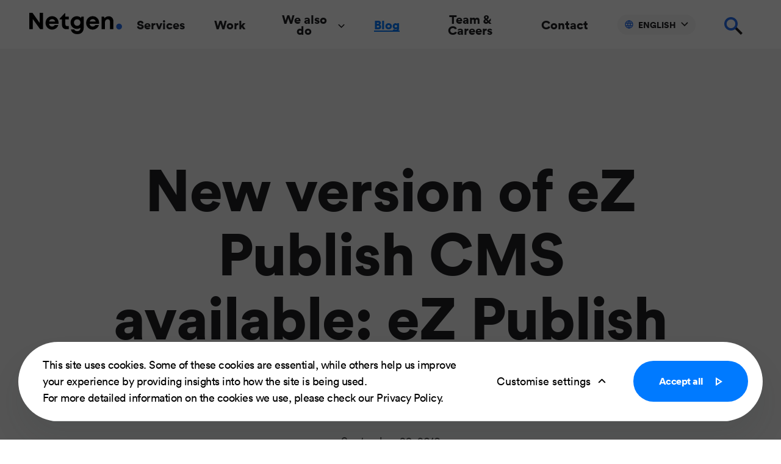

--- FILE ---
content_type: text/html; charset=UTF-8
request_url: https://netgen.io/blog/new-version-of-ez-publish-cms-available-ez-publish-4.4-fuji
body_size: 12016
content:
<!DOCTYPE html>
<html lang="en-GB">
<head>
    <meta charset="utf-8">

            


                                                                
    
                                    
    

<title>New version of eZ Publish CMS available: eZ Publish 4.4 (Fuji) - Netgen</title>

            <meta name="keywords" content="User experience,UX,web design,web development,Netgen Layouts,Symfony,Ibexa DXP,CMS,Sylius,eCommerce,open source" />
                <meta name="description" content="eZ Publish 4.4 (Fuji)&amp;#xA0;is the first version of eZ Publish CMS available in two versions: Enterprise and Community." />
    
<link rel="manifest" href="/bundles/app/manifest.json">

<meta name="generator" content="eZ Platform powered by Netgen">
<meta name="viewport" content="width=device-width, initial-scale=1.0, maximum-scale=5">

<meta name="author" content="Netgen">
<meta name="copyright" content="Copyright (C) 2026 Netgen">

<meta name="theme-color" content="#ffffff">


    <link rel="canonical" href="https://netgen.io/blog/new-version-of-ez-publish-cms-available-ez-publish-4.4-fuji" />

<link rel="home" href="/" title="Netgen front page" />
<link rel="index" href="/" />
<link rel="search" href="/content/search" title="Search Netgen" />


<link rel="apple-touch-icon" sizes="57x57" href="/bundles/app/images/favicon/apple-touch-icon-57x57.png">
<link rel="apple-touch-icon" sizes="60x60" href="/bundles/app/images/favicon/apple-touch-icon-60x60.png">
<link rel="apple-touch-icon" sizes="72x72" href="/bundles/app/images/favicon/apple-touch-icon-72x72.png">
<link rel="apple-touch-icon" sizes="76x76" href="/bundles/app/images/favicon/apple-touch-icon-76x76.png">
<link rel="apple-touch-icon" sizes="114x114" href="/bundles/app/images/favicon/apple-touch-icon-114x114.png">
<link rel="apple-touch-icon" sizes="120x120" href="/bundles/app/images/favicon/apple-touch-icon-120x120.png">
<link rel="apple-touch-icon" sizes="144x144" href="/bundles/app/images/favicon/apple-touch-icon-144x144.png">
<link rel="apple-touch-icon" sizes="152x152" href="/bundles/app/images/favicon/apple-touch-icon-152x152.png">
<link rel="apple-touch-icon" sizes="180x180" href="/bundles/app/images/favicon/apple-touch-icon-180x180.png">
<link rel="icon" type="image/png" sizes="32x32" href="/bundles/app/images/favicon/favicon-32x32.png">
<link rel="icon" type="image/png" sizes="16x16" href="/bundles/app/images/favicon/favicon-16x16.png">
<link rel="mask-icon" href="/bundles/app/images/favicon/safari-pinned-tab.svg" color="#000000">
<meta name="msapplication-TileColor" content="#000000">
<meta name="theme-color" content="#ffffff">


    
            <link rel="stylesheet" href="/assets/app/build/app.css?v=93aa678a943075b496b9">

<link rel="preload" as="style" type="text/css" href="/bundles/netgenlayouts/css/style.css?4ea4d34" onload="this.onload=null;this.rel='stylesheet';"/>
<link rel="preload" as="style" type="text/css" href="/bundles/netgenlayoutsstandard/css/style.css?f601b81" onload="this.onload=null;this.rel='stylesheet';"/>
    
            <script defer src="https://cdnjs.cloudflare.com/ajax/libs/lottie-web/5.10.0/lottie.min.js" integrity="sha512-17otjw7eTNU9MtpB7mFfXEwB6yDjA2qjDFkKSvsywI1PRAgpyOo+cp/wPSE/1kK4fFjA9OKsZVO1tr93MGNCEw==" crossorigin="anonymous" referrerpolicy="no-referrer"></script>
<script defer type="text/javascript" src="/assets/app/build/lottie-init.js"></script>

<script defer src="https://embed.cloudflarestream.com/embed/sdk.latest.js"></script>

    <script defer type="text/javascript" src="/assets/app/build/runtime.js?v=9f07b01c30b4ff491b18"></script>
    <script defer type="text/javascript" src="/assets/app/build/app.js?v=7858f6c7e208f0703458"></script>

<script defer type="text/javascript" src="/bundles/netgenlayouts/js/app.js?4ea4d34"></script>
<script defer type="text/javascript" src="/bundles/netgenlayoutsstandard/js/app.js?f601b81"></script>

            <!-- Start of HubSpot Embed Code -->
<script type="text/javascript" id="hs-script-loader" async defer src="//js-eu1.hs-scripts.com/25518624.js"></script>
<!-- End of HubSpot Embed Code -->

        
            
    
                        <meta property="og:site_name" content="Netgen" />
                                <meta property="fb:app_id" content="135712673173484" />
                                <meta property="business:contact_data:country" content="Croatia" />
                                <meta property="business:contact_data:street_address" content="Savska 182" />
                                <meta property="business:contact_data:postal_code" content="10000" />
                                <meta property="business:contact_data:locality" content="Zagreb" />
                                <meta property="business:contact_data:email" content="info@netgen.io" />
                                <meta property="business:contact_data:phone_number" content="+385 (0)1 3879 722" />
                                <meta property="business:contact_data:fax_number" content="+385 (0)1 3879 724" />
                                <meta property="business:contact_data:region" content="Grad Zagreb" />
                                <meta property="place:location:latitude" content="45.7875329" />
                                <meta property="place:location:longitude" content="15.9536033" />
                                <meta property="og:type" content="article" />
                                <meta property="og:title" content="New version of eZ Publish CMS available: eZ Publish 4.4 (Fuji)" />
                                <meta property="og:description" content="eZ Publish 4.4 (Fuji)&amp;#xA0;is the first version of eZ Publish CMS available in two versions: Enterprise and Community." />
                                <meta property="og:image" content="https://netgen.io/var/site/storage/images/4425/1-eng-GB/new-version-of-ez-publish-cms-available-ez-publish-4.4-fuji1_i1200.png" />
                
        
    
        <!-- Cookie Consent V2 Changes -->
        <script>
            // Define dataLayer and the gtag function.
            window.dataLayer = window.dataLayer || [];
            function gtag(){dataLayer.push(arguments);}

            // Get denied or granted from cookie
            window.getCookieStatus = function(cookieName) {
                var cookieValue = document.cookie.replace(new RegExp("(?:(?:^|.*;\\s*)" + cookieName + "\\s*=\\s*([^;]*).*$)|^.*$"), "$1");
                return cookieValue === undefined ? 'denied' : cookieValue === '1' ? 'granted' : 'denied';
            }
            window.lastAnalyticsStatus = getCookieStatus('ng-cc-analytics');
            window.lastMarketingStatus = getCookieStatus('ng-cc-marketing');

            // Set default consent to 'denied' as a placeholder
            // Determine actual values based on your own requirements
            gtag('consent', 'default', {
                'ad_storage': getCookieStatus('ng-cc-marketing'),
                'ad_user_data': getCookieStatus('ng-cc-marketing'),
                'ad_personalization': getCookieStatus('ng-cc-marketing'),
                'analytics_storage': getCookieStatus('ng-cc-analytics')
            });
        </script>
        <!-- End Cookie Consent V2 Changes -->

        <!-- Google Tag Manager -->
        <script>(function(w,d,s,l,i){w[l]=w[l]||[];w[l].push({'gtm.start':
        new Date().getTime(),event:'gtm.js'});var f=d.getElementsByTagName(s)[0],
        j=d.createElement(s),dl=l!='dataLayer'?'&l='+l:'';j.async=true;j.src=
        'https://www.googletagmanager.com/gtm.js?id='+i+dl;f.parentNode.insertBefore(j,f);
        })(window,document,'script','dataLayer','GTM-PG4C3RF');</script>
        <!-- End Google Tag Manager -->

    
            <script type="application/ld+json">
{
    "@context": "https://schema.org",
    "@type": "Organization",
    "name": "Netgen d.o.o.",
    "alternateName": "Netgen",
    "url": "https://netgen.io",
    "address": {
        "@type": "PostalAddress",
        "addressCountry": "HR",
        "addressLocality": "Zagreb",
        "postalCode": "10000",
        "streetAddress": "Savska cesta 182",
        "addressRegion": "Zagreb"
    },
    "telephone": "+385-1-3879-722",
    "sameAs": [
        "https://www.facebook.com/netgenlabs/",
        "https://twitter.com/netgentweets",
        "https://www.instagram.com/netgen.io/",
        "https://www.linkedin.com/company/netgen"
    ]
}
</script>
<script type="application/ld+json">
{
    "@context": "https://schema.org",
    "@type": "WebPage",
    "name": "New version of eZ Publish CMS available: eZ Publish 4.4 (Fuji)",
    "description": "eZ Publish 4.4 (Fuji) is the first version of eZ Publish CMS available in two versions: Enterprise and Community.",
    "breadcrumb": {
        "@type": "BreadcrumbList",
        "itemListElement": [
            {
                "@type": "ListItem",
                "position": 1,
                "item": {
                    "@type": "WebSite",
                    "@id": "https://netgen.io/",
                    "name": "Home"
                }
            },
            {
                "@type": "ListItem",
                "position": 2,
                "item": {
                    "@type": "WebPage",
                    "@id": "https://netgen.io/blog",
                    "name": "Blog"
                }
            }
        ]
    },
    "mainEntity": {
        "@type": "WebPage",
        "name": "New version of eZ Publish CMS available: eZ Publish 4.4 (Fuji)",
        "url": "https://netgen.io/blog/new-version-of-ez-publish-cms-available-ez-publish-4.4-fuji",
        "description": "eZ Publish 4.4 (Fuji) is the first version of eZ Publish CMS available in two versions: Enterprise and Community."
    }
}
</script>

    
            <script type="application/ld+json">
        {
            "@context": "http://schema.org",
            "@type": "NewsArticle",
            "headline": "New version of eZ Publish CMS available: eZ Publish 4.4 (Fuji)",
                            "datePublished": "2010-09-29",
                                                    "image": "https://netgen.io/var/site/storage/images/4425/1-eng-GB/new-version-of-ez-publish-cms-available-ez-publish-4.4-fuji1_i1200.png",
                        "publisher": {
                "type": "Organization",
                "name": "Netgen"
            }
        }
    </script>
</head>
<body class="">

    
    
    <!-- Google Tag Manager (noscript) -->
    <noscript><iframe src="https://www.googletagmanager.com/ns.html?id=GTM-PG4C3RF"
    height="0" width="0" style="display:none;visibility:hidden"></iframe></noscript>
    <!-- End Google Tag Manager (noscript) -->

    
    
    
<div id="page">
    <div class="zone-layout-layout2">

    <section class="zone zone-header">
            















    

    <div
        class="ngl-block ngl-twig_block ngl-vt-twig_block "
                    >
        
        <header
    class="site-header dark-icon"
    >
    <a class="site-logo" href="/" title="Netgen" aria-label="Netgen">
            <svg xmlns="http://www.w3.org/2000/svg" width="275" height="63" viewbox="0 0 275 63"><g fill-rule="nonzero"><path fill="#2970EF" d="M266.31 31.9c4.75 0 8.6 3.85 8.6 8.6s-3.85 8.6-8.6 8.6-8.6-3.85-8.6-8.6 3.85-8.6 8.6-8.6"/><path fill="#000" d="M30.64 0h10.25v48.33h-8.73l-21.91-30.2v30.2H0V0h9.44l21.2 29.49V0zm56.22 29.56c0 1.01-.07 2-.2 2.97H58.45c.43 2.54 1.44 4.49 3.05 5.85 1.61 1.36 3.63 2.04 6.08 2.04 1.73 0 3.29-.38 4.67-1.15 1.38-.76 2.46-1.82 3.22-3.17h10.58c-1.35 4.07-3.69 7.3-7.01 9.69-3.33 2.39-7.15 3.59-11.46 3.59-3.62 0-6.9-.86-9.86-2.58-2.96-1.72-5.28-4.08-6.96-7.1-1.69-3.01-2.53-6.35-2.53-10.01 0-3.69.84-7.03 2.51-10.04 1.67-3.01 3.99-5.37 6.94-7.08 2.96-1.71 6.25-2.56 9.89-2.56 3.73 0 7.08.88 10.04 2.65 2.97 1.76 5.25 4.13 6.84 7.1 1.61 2.96 2.41 6.23 2.41 9.8M67.58 18.61c-2.23 0-4.11.62-5.66 1.85-1.55 1.24-2.62 2.97-3.2 5.19h18.07c-.7-2.27-1.84-4.01-3.42-5.23-1.59-1.21-3.52-1.81-5.79-1.81m45.12 20.76h4.58v8.97h-7.15c-4.09 0-7.32-1.18-9.69-3.56-2.37-2.38-3.56-5.62-3.56-9.76V19.15h-6.74v-2.16l14.73-15.67h1.92v9.74h10.28v8.09h-10.11v14.53c0 1.82.49 3.22 1.48 4.21 1 .99 2.42 1.48 4.26 1.48m42.13-28.31h6.54v32.96c0 5.82-1.7 10.41-5.09 13.77-3.39 3.36-8.04 5.04-13.95 5.04-5.06 0-9.27-1.21-12.64-3.64-3.37-2.43-5.48-5.78-6.34-10.04h10.01c.54 1.6 1.65 2.84 3.32 3.72 1.67.89 3.5 1.33 5.48 1.33 2.63 0 4.84-.79 6.64-2.38 1.8-1.58 2.7-3.7 2.7-6.35v-1.42c-3.17 2.22-6.72 3.34-10.65 3.34-3.42 0-6.55-.82-9.39-2.46-2.84-1.64-5.08-3.89-6.71-6.76-1.63-2.87-2.44-6.02-2.44-9.46 0-3.42.81-6.56 2.44-9.42 1.63-2.86 3.86-5.13 6.71-6.79 2.84-1.66 5.97-2.49 9.39-2.49 4.83 0 8.95 1.58 12.37 4.75l1.61-3.7zm-12.81 27.33c2.74 0 5.01-.92 6.81-2.75 1.8-1.83 2.7-4.14 2.7-6.93 0-2.76-.89-5.05-2.68-6.86-1.79-1.81-4.06-2.71-6.83-2.71-2.74 0-5.01.91-6.81 2.71-1.8 1.81-2.7 4.1-2.7 6.86 0 2.79.89 5.1 2.68 6.93 1.79 1.84 4.06 2.75 6.83 2.75m65.22-8.83c0 1.01-.07 2-.2 2.97h-28.21c.43 2.54 1.44 4.49 3.05 5.85 1.61 1.36 3.63 2.04 6.08 2.04 1.73 0 3.29-.38 4.67-1.15 1.38-.76 2.46-1.82 3.22-3.17h10.58c-1.35 4.07-3.69 7.3-7.01 9.69-3.33 2.39-7.15 3.59-11.46 3.59-3.62 0-6.9-.86-9.86-2.58-2.95-1.72-5.28-4.08-6.96-7.1-1.69-3.01-2.53-6.35-2.53-10.01 0-3.69.84-7.03 2.51-10.04 1.67-3.01 3.99-5.37 6.94-7.08 2.96-1.71 6.25-2.56 9.89-2.56 3.73 0 7.08.88 10.04 2.65 2.97 1.76 5.25 4.13 6.84 7.1 1.61 2.96 2.41 6.23 2.41 9.8m-19.28-10.95c-2.22 0-4.11.62-5.66 1.85-1.55 1.24-2.62 2.97-3.2 5.19h18.07c-.7-2.27-1.84-4.01-3.42-5.23-1.59-1.21-3.52-1.81-5.79-1.81m47.66-8.43c4.22 0 7.58 1.41 10.08 4.23 2.5 2.82 3.74 6.6 3.74 11.34v22.58h-10.08V27.37c0-5.57-2.17-8.36-6.51-8.36-2.58 0-4.62.87-6.12 2.61-1.5 1.74-2.24 4.12-2.24 7.13v19.58h-10.08V11.06h6.91l1.96 4.62c1.44-1.71 3.23-3.05 5.38-4.03 2.14-.98 4.46-1.47 6.96-1.47"/></g></svg>
            </a>

    <a class="mainnav-toggle" href="#" aria-label="menu">
        <span class="hamburger"><svg width="48" height="48" viewBox="0 0 48 48" fill="none" xmlns="http://www.w3.org/2000/svg">
<path fill-rule="evenodd" clip-rule="evenodd" d="M7 14H41V10H7V14Z" fill="#231F20"/>
<path fill-rule="evenodd" clip-rule="evenodd" d="M7 22H41V18H7V22Z" fill="#231F20"/>
<path fill-rule="evenodd" clip-rule="evenodd" d="M7 30H41V26H7V30Z" fill="#F8F7F7"/>
<path fill-rule="evenodd" clip-rule="evenodd" d="M7 38H27V34H7V38Z" fill="#F8F7F7"/>
</svg>
</span>
    </a>

    <nav class="main-navigation" role="navigation">
                    <ul class="nav navbar-nav">
            
                <li id="menu-item-location-id-566" class="firstli">                <a href="/services"     title="Services">
        <span>
                            
            Services
        </span>
    </a>
        
    </li>

    
                <li id="menu-item-location-id-569">                <a href="/work"     title="Work">
        <span>
                            
            Work
        </span>
    </a>
        
    </li>

    
                            <li>                    <span     class="submenu-toggle">
        We also do <?xml version="1.0" encoding="UTF-8"?>
<svg width="12px" height="8px" viewBox="0 0 12 8" version="1.1" xmlns="http://www.w3.org/2000/svg" xmlns:xlink="http://www.w3.org/1999/xlink">
    <!-- Generator: Sketch 55.2 (78181) - https://sketchapp.com -->
    <title>dropdown_arrow</title>
    <desc>Created with Sketch.</desc>
    <g id="Page-1" stroke="none" stroke-width="1" fill="none" fill-rule="evenodd">
        <g id="Group-13" fill="#212121" fill-rule="nonzero">
            <path d="M6.04204648,4.75916844 L10.4507618,0.238155365 L11.6,1.41666667 L7.22077097,5.90744236 L7.22841041,5.91488445 L6.0654204,7.10871527 L6.05717215,7.1006801 L6.04923818,7.10881616 L5.7400092,6.79171057 L0.238256254,1.43208707 L1.40124626,0.238256254 L6.04204648,4.75916844 Z" id="Combined-Shape"></path>
        </g>
    </g>
</svg>    </span>
                <ul class="menu_level_1">
            
                <li id="menu-item-location-id-738" class="firstli">                <a href="/layouts"     title="Netgen Layouts">
        <span>
                                                    <div class="info"><span class="ezstring-field">Product</span></div>
                        
            Netgen Layouts
        </span>
    </a>
        
    </li>

    
                <li id="menu-item-location-id-817">                <a href="/netgen-stack-for-ibexa-ez-platform"     title="Netgen Stack for eZ Platform">
        <span>
                                                    <div class="info"><span class="ezstring-field">Toolbox</span></div>
                        
            Netgen Stack for Ibexa/eZ Platform
        </span>
    </a>
        
    </li>

    
                <li id="menu-item-location-id-819">                <a href="/open-source-labs"     title="Selection of our featured components">
        <span>
                                                    <div class="info"><span class="ezstring-field">Open Source</span></div>
                        
            Selection of our featured components
        </span>
    </a>
        
    </li>

    
                <li id="menu-item-location-id-1429">                <a href="/web-summer-camp"     title="Web Summer Camp">
        <span>
                                                    <div class="info"><span class="ezstring-field">Workshop-based conference</span></div>
                        
            Web Summer Camp
        </span>
    </a>
        
    </li>

    
                <li id="menu-item-location-id-1743" class="lastli">                <a href="/learn"     title="Learn">
        <span>
                                                    <div class="info"><span class="ezstring-field">Sharing is caring, folks!</span></div>
                        
            Learn
        </span>
    </a>
        
    </li>


    </ul>

    </li>

    
                <li id="menu-item-location-id-369" class="active">                <a href="/blog"     title="Blog">
        <span>
                            
            Blog
        </span>
    </a>
        
    </li>

    
                <li id="menu-item-location-id-564">                <a href="/team-careers"     title="Team &amp; Careers">
        <span>
                            
            Team &amp; Careers
        </span>
    </a>
        
    </li>

    
                <li id="menu-item-location-id-1616" class="lastli">                <a href="/contact"    >
        <span>
                
            Contact
        </span>
    </a>
        
    </li>


    </ul>

    </nav>
    <div class="header-search">
    <form class="navbar-search" method="get" action="/content/search" id="site-wide-search">
        <span class="search-icon"><svg width="40" height="40" viewBox="0 0 40 40" fill="none" xmlns="http://www.w3.org/2000/svg">
<path fill-rule="evenodd" clip-rule="evenodd" d="M32.0116 35L21 23.8927L23.9884 21L35 32.1073L32.0116 35Z" fill="#231F20"/>
<path fill-rule="evenodd" clip-rule="evenodd" d="M5 17.0005C5 10.9285 9.92832 6 16 6C22.0717 6 27 10.9285 27 17.0005C27 23.0727 22.0714 28 16 28C9.92859 28 5 23.0727 5 17.0005ZM16 9.85914C12.0596 9.85914 8.85897 13.0599 8.85897 17.0005C8.85897 20.9408 12.0593 24.1409 16 24.1409C19.9407 24.1409 23.141 20.9408 23.141 17.0005C23.141 13.0599 19.9404 9.85914 16 9.85914Z" fill="#F8F7F7"/>
</svg>
</span>
        <input class="search-query" type="search" name="searchText" id="site-wide-search-field" placeholder="Search" aria-label="Search" />
        <button  type="submit" class="btn btn-primary search-submit">Search</button>
    </form>
</div>
        
    <div class="language-selector dropdown">
        <a href="#lang-selector" data-toggle="dropdown" class="current-lang" data-display="static">
            <svg width="14" height="14" viewBox="0 0 14 14" fill="none" xmlns="http://www.w3.org/2000/svg">
<path fill-rule="evenodd" clip-rule="evenodd" d="M6.99998 1.66643C4.05446 1.66643 1.66665 4.05425 1.66665 6.99976C1.66665 9.94528 4.05446 12.3331 6.99998 12.3331C9.9455 12.3331 12.3333 9.94528 12.3333 6.99976C12.3333 4.05425 9.9455 1.66643 6.99998 1.66643ZM0.333313 6.99976C0.333313 3.31787 3.31808 0.333097 6.99998 0.333097C10.6819 0.333097 13.6666 3.31787 13.6666 6.99976C13.6666 10.6817 10.6819 13.6664 6.99998 13.6664C3.31808 13.6664 0.333313 10.6817 0.333313 6.99976Z" fill="#2970EF"/>
<path fill-rule="evenodd" clip-rule="evenodd" d="M0.733313 4.99976C0.733313 4.63157 1.03179 4.3331 1.39998 4.3331H12.6C12.9682 4.3331 13.2666 4.63157 13.2666 4.99976C13.2666 5.36795 12.9682 5.66643 12.6 5.66643H1.39998C1.03179 5.66643 0.733313 5.36795 0.733313 4.99976Z" fill="#2970EF"/>
<path fill-rule="evenodd" clip-rule="evenodd" d="M0.733313 8.99976C0.733313 8.63157 1.03179 8.3331 1.39998 8.3331H12.6C12.9682 8.3331 13.2666 8.63157 13.2666 8.99976C13.2666 9.36795 12.9682 9.66643 12.6 9.66643H1.39998C1.03179 9.66643 0.733313 9.36795 0.733313 8.99976Z" fill="#2970EF"/>
<path fill-rule="evenodd" clip-rule="evenodd" d="M7.01959 0.434187C7.33195 0.629112 7.42715 1.04035 7.23222 1.35271C6.17518 3.04658 5.61478 5.00313 5.61478 6.99976C5.61478 8.9964 6.17518 10.9529 7.23222 12.6468C7.42715 12.9592 7.33195 13.3704 7.01959 13.5653C6.70723 13.7603 6.29599 13.6651 6.10107 13.3527C4.9119 11.4471 4.28145 9.24598 4.28145 6.99976C4.28145 4.75355 4.9119 2.55243 6.10107 0.646823C6.29599 0.334464 6.70723 0.239263 7.01959 0.434187Z" fill="#2970EF"/>
<path fill-rule="evenodd" clip-rule="evenodd" d="M6.98037 0.434187C7.29273 0.239263 7.70397 0.334464 7.89889 0.646823C9.08806 2.55243 9.71851 4.75355 9.71851 6.99976C9.71851 9.24598 9.08806 11.4471 7.89889 13.3527C7.70397 13.6651 7.29273 13.7603 6.98037 13.5653C6.66801 13.3704 6.57281 12.9592 6.76774 12.6468C7.82478 10.9529 8.38518 8.9964 8.38518 6.99976C8.38518 5.00313 7.82478 3.04658 6.76774 1.35271C6.57281 1.04035 6.66801 0.629112 6.98037 0.434187Z" fill="#2970EF"/>
</svg>
 English <?xml version="1.0" encoding="UTF-8"?>
<svg width="12px" height="8px" viewBox="0 0 12 8" version="1.1" xmlns="http://www.w3.org/2000/svg" xmlns:xlink="http://www.w3.org/1999/xlink">
    <!-- Generator: Sketch 55.2 (78181) - https://sketchapp.com -->
    <title>dropdown_arrow</title>
    <desc>Created with Sketch.</desc>
    <g id="Page-1" stroke="none" stroke-width="1" fill="none" fill-rule="evenodd">
        <g id="Group-13" fill="#212121" fill-rule="nonzero">
            <path d="M6.04204648,4.75916844 L10.4507618,0.238155365 L11.6,1.41666667 L7.22077097,5.90744236 L7.22841041,5.91488445 L6.0654204,7.10871527 L6.05717215,7.1006801 L6.04923818,7.10881616 L5.7400092,6.79171057 L0.238256254,1.43208707 L1.40124626,0.238256254 L6.04204648,4.75916844 Z" id="Combined-Shape"></path>
        </g>
    </g>
</svg>        </a>

        <ul class="dropdown-menu">
                            
                                                            <li class="current">
                            <a href="#" data-toggle="dropdown"><svg
  width="24"
  height="24"
  viewBox="0 0 24 24"
  fill="none"
  xmlns="http://www.w3.org/2000/svg"
>
  <path
    d="M10.5858 13.4142L7.75735 10.5858L6.34314 12L10.5858 16.2427L17.6568 9.1716L16.2426 7.75739L10.5858 13.4142Z"
    fill="currentColor"
  />
</svg> English</a></li>
                                                                
                                                            <li><a href="https://netgen.io/ch">Deutsch</a></li>
                                                        </ul>
</div>

    <div class="searchbox-toggle-wrapper">
        <a class="searchbox-toggle" href="/content/search" title="Search" aria-label="Search">
            <span class="close-icon"></span>
            <span class="search-icon-toggle"><svg width="40" height="40" viewBox="0 0 40 40" fill="none" xmlns="http://www.w3.org/2000/svg">
<path fill-rule="evenodd" clip-rule="evenodd" d="M32.0116 35L21 23.8927L23.9884 21L35 32.1073L32.0116 35Z" fill="#231F20"/>
<path fill-rule="evenodd" clip-rule="evenodd" d="M5 17.0005C5 10.9285 9.92832 6 16 6C22.0717 6 27 10.9285 27 17.0005C27 23.0727 22.0714 28 16 28C9.92859 28 5 23.0727 5 17.0005ZM16 9.85914C12.0596 9.85914 8.85897 13.0599 8.85897 17.0005C8.85897 20.9408 12.0593 24.1409 16 24.1409C19.9407 24.1409 23.141 20.9408 23.141 17.0005C23.141 13.0599 19.9404 9.85914 16 9.85914Z" fill="#F8F7F7"/>
</svg>
</span>
        </a>
    </div>
</header>

            </div>

    </section>

    <section class="zone zone-post_header">
            </section>

    <section class="zone zone-main">
            












    


    

    <div
        class="ngl-block ngl-full_view ngl-vt-full_view  whitespace-bottom whitespace-lg"
                    >
        
        <article class="view-type view-type-full ng-news">
                    <header class="full-page-header full-article-header">
                <div class="container">
                    <div class="full-page-header-inner">
                                                <h1 class="full-page-title"><span class="ezstring-field">New version of eZ Publish CMS available: eZ Publish 4.4 (Fuji)</span></h1>
                        <div class="full-page-info">
                                                                                        <time>September 29, 2010</time>
                                                    </div>
                    </div>
                </div>
            </header>
        
        <div class="container">
                                            <div class="row">
                    <div class="col-12">
                        <div class="full-article-image">
                                    
            <div>
    
                                
                <figure class="image-wrapper">
                                    <img
                                                                                src="/var/site/storage/images/4425/1-eng-GB/new-version-of-ez-publish-cms-available-ez-publish-4.4-fuji1_i30.png"
                            data-src="/var/site/storage/images/4425/1-eng-GB/new-version-of-ez-publish-cms-available-ez-publish-4.4-fuji1_i1600.png"
                                                            data-srcset="/var/site/storage/images/4425/1-eng-GB/new-version-of-ez-publish-cms-available-ez-publish-4.4-fuji1_i770.png 600w,
                                            /var/site/storage/images/4425/1-eng-GB/new-version-of-ez-publish-cms-available-ez-publish-4.4-fuji1_i1600.png 991w,
                                            /var/site/storage/images/4425/1-eng-GB/new-version-of-ez-publish-cms-available-ez-publish-4.4-fuji1_i1600.png 1200w"
                                                                                                />
                
                            </figure>
        
            </div>
    
                        </div>
                    </div>
                </div>
                            
            <div class="full-article-content">
                <div class="row">
                    <div class="col-sm-12 col-md-1 col-lg-1">
                        
<div class="social-buttons">

    <div class="social-counter-wrapper">
        <span class="social-counter ngss ngss-total"></span>
    </div>

    <a rel="nofollow" class="social-btn social-btn-facebook"
        href="http://www.facebook.com/sharer.php?u=https%3A%2F%2Fnetgen.io%2Fblog%2Fnew-version-of-ez-publish-cms-available-ez-publish-4.4-fuji&amp;t=New%20version%20of%20eZ%20Publish%20CMS%20available%3A%20eZ%20Publish%204.4%20%28Fuji%29">
        <span class="fb-icon">
            <svg xmlns="http://www.w3.org/2000/svg" width="24" height="24" viewBox="0 0 24 24">
  <g fill="none" fill-rule="evenodd">
    <polygon points="0 0 24 0 24 24 0 24"/>
    <path fill="#000" fill-rule="nonzero" d="M16.3076923,4.11538462 L16.3076923,6.65384615 L14.7980769,6.65384615 C14.2467921,6.65384615 13.875001,6.76922962 13.6826923,7 C13.4903837,7.23076923 13.3942308,7.57692077 13.3942308,8.03846154 L13.3942308,9.85576923 L16.2115385,9.85576923 L15.8365385,12.7019231 L13.3942308,12.7019231 L13.3942308,20 L10.4519231,20 L10.4519231,12.7019231 L8,12.7019231 L8,9.85576923 L10.4519231,9.85576923 L10.4519231,7.75961538 C10.4519231,6.56730173 10.7852531,5.64263149 11.4519231,4.98557692 C12.1185931,4.32852236 13.0064047,4 14.1153846,4 C15.057697,4 15.7884589,4.03846115 16.3076923,4.11538462 Z"/>
  </g>
</svg>
        </span>
        <span class="title">share <span class="ngss ngss-facebook"></span></span>
    </a>

    <a rel="nofollow" class="social-btn social-btn-twitter" href="http://twitter.com/intent/tweet?url=https%3A%2F%2Fnetgen.io%2Fblog%2Fnew-version-of-ez-publish-cms-available-ez-publish-4.4-fuji">
        <?xml version="1.0" encoding="utf-8"?>
<svg xmlns="http://www.w3.org/2000/svg" width="18" height="18" viewBox="0 0 512 512">
<!--!Font Awesome Free 6.6.0 by @fontawesome - https://fontawesome.com License - https://fontawesome.com/license/free Copyright 2024 Fonticons, Inc.-->
<path d="M389.2 48h70.6L305.6 224.2 487 464H345L233.7 318.6 106.5 464H35.8L200.7 275.5 26.8 48H172.4L272.9 180.9 389.2 48zM364.4 421.8h39.1L151.1 88h-42L364.4 421.8z"/>
</svg>        <span class="title">tweet <span class="ngss ngss-twitter"></span></span>
    </a>

    <a rel="nofollow" class="social-btn social-btn-linkedin" href="https://www.linkedin.com/shareArticle?mini=true&url=https%3A%2F%2Fnetgen.io%2Fblog%2Fnew-version-of-ez-publish-cms-available-ez-publish-4.4-fuji">
        <svg xmlns="http://www.w3.org/2000/svg" width="24" height="24" viewBox="0 0 24 24">
  <g fill="none" fill-rule="evenodd">
    <polygon points="0 0 24 0 24 24 0 24"/>
    <path fill="#000" fill-rule="nonzero" d="M7.63541667,8.96875 L7.63541667,19.2916667 L4.19791667,19.2916667 L4.19791667,8.96875 L7.63541667,8.96875 Z M7.85416667,5.78125 C7.86111115,6.28819698 7.68576568,6.71180385 7.328125,7.05208333 C6.97048432,7.39236281 6.5,7.5625 5.91666667,7.5625 L5.89583333,7.5625 C5.32638604,7.5625 4.86805729,7.39236281 4.52083333,7.05208333 C4.17360937,6.71180385 4,6.28819698 4,5.78125 C4,5.26735854 4.17881766,4.84201557 4.53645833,4.50520833 C4.89409901,4.16840109 5.36110823,4 5.9375,4 C6.51389177,4 6.97569271,4.16840109 7.32291667,4.50520833 C7.67014063,4.84201557 7.84722219,5.26735854 7.85416667,5.78125 Z M12.9583333,10.435666 C13.0906164,10.227176 13.2260319,10.0437612 13.3645833,9.88541667 C13.5104174,9.71874917 13.706596,9.53819542 13.953125,9.34375 C14.199654,9.14930458 14.5017343,8.99826443 14.859375,8.890625 C15.2170157,8.78298557 15.6145811,8.72916667 16.0520833,8.72916667 C17.2395893,8.72916667 18.1944408,9.12325995 18.9166667,9.91145833 C19.6388925,10.6996567 20,11.8541591 20,13.375 L20,19.2916667 L16.5729167,19.2916667 L16.5729167,13.7708333 C16.5729167,13.041663 16.4322931,12.4704882 16.1510417,12.0572917 C15.8697903,11.6440952 15.4305585,11.4375 14.8333333,11.4375 C14.3958311,11.4375 14.0295154,11.5572905 13.734375,11.796875 C13.4392346,12.0364595 13.2187507,12.3333316 13.0729167,12.6875 C12.9965274,12.8958344 12.9583333,13.1770816 12.9583333,13.53125 L12.9583333,19.2916667 L9.53125,19.2916667 C9.54513896,16.5208195 9.55208333,14.2743142 9.55208333,12.5520833 C9.55208333,10.8298525 9.54861115,9.802085 9.54166667,9.46875 L9.53125,8.96875 L12.9583333,8.96875 L12.9583333,10.435666 L12.9583333,10.435666 Z"/>
  </g>
</svg>
        <span class="title">share <span class="ngss ngss-linkedin"></span></span>
    </a>
</div>

<script type="text/javascript" src="https://socialstats.netgen.io/ngss_v2.js"></script>

<script type="text/javascript">
    new SocialStats({
        'contentIdentifier': 'e5178854d60c20456ba93b7b8094fa29',
        'contentUrl': 'https://' + window.location.hostname + window.location.pathname,
        'userId': 1,
        'networks': ['facebook', 'twitter', 'google', 'linkedin'],
        'containerPrefix': '.ngss'
    });

</script>

                    </div>
                    <div class="col-sm-12 col-md-10 col-lg-10">
                                                    <div class="full-article-body">

                                                                    <div class="article-intro">
                                        <div class="ezxmltext-field"><p><strong>eZ Publish 4.4</strong> (Fuji) is the first version of <a href="">eZ Publish</a> CMS available in two versions: <a href="http://share.ez.no/blogs/ez/the-base-of-the-community-project-ez-publish-fuji-4.4-released-today.-let-s-launch-the-rocket">Enterprise and Community</a>.</p>
</div>

                                    </div>
                                
                                                                    <div class="ezxmltext-field"><p>The <strong>community version</strong> will be more open to the external contributors, which aims to speed up the development of the new features of eZ Publish.</p><p><strong>eZ Publish Enterprise</strong> is mainly targeting larger, mission critical installations that put absolute priority on stability and support provided by eZ Systems (<a href="http://ez.no/eZPublish/Enterprise-Subscription">Enterprise Subscription</a>).</p>
</div>

                                
                                
                                                                                                                                </div>
                                            </div>
                </div>
            </div>
        </div>
    </article>

            </div>

    </section>

    <section class="zone zone-pre_footer">
            















    

    <div
        class="ngl-block ngl-twig_block ngl-vt-twig_block "
                    >
        
        <div class="content-navigator clearfix pulse-footer">
        <a href="/blog/redesigned-ez-community-portal-is-out" class="content-navigator-next">
            <div class="container">
                <div class="row">
                    <div class="offset-lg-2 col-lg-8 offset-md-2 col-md-8 col-sm-12 text-center">
                        <p class="content-navigator-label">Read next article</p>
                    </div>
                </div>
                <div class="row">
                    <div class="offset-lg-2 col-lg-8 offset-md-2 col-md-8 col-sm-12  navigator-content-wrapper text-center">
                        <h2 class="content-navigator-title"><span class="ezstring-field">Redesigned eZ Community portal is out!</span></h2>
                        <div class="content-navigator-page-info">
                                                                            <time>August 30, 2010</time>
                                                </div>
                    </div>
                </div>
            </div>
        </a>
    </div>

            </div>

    </section>

    <section class="zone zone-footer">
            















    

    <div
        class="ngl-block ngl-column ngl-vt-column site-footer newsletter-footer"
                    >
        <div class="container">
        <div
        class="ngl-block ngl-rich_text ngl-vt-rich_text "
        id="newsletter"            >
        
        <h3>Sign up for Netgen newsletter</h3>

<p>Explore upcoming events, blog posts and stay up-to-date on exciting new features coming to Layouts.</p>

            </div>

    
    















    

    <div
        class="ngl-block ngl-html_snippet ngl-vt-html_snippet "
                    >
        <div class="container container-narrow">
        <div id="hubspot-wrap">
    <link rel="preload" href="//js.hsforms.net/forms/shell.js" as="script">
    <script>
        var called = false;
        var createHubspot = function (event) {
            if(called == false){
                called = true;

                if (!window.hbspt) {
                    var hubspotScript = document.createElement('script');
                    hubspotScript.src = '//js.hsforms.net/forms/shell.js';
                    hubspotScript.async = false;
                    document.getElementById("hubspot-wrap").appendChild(hubspotScript);
                }

                setTimeout(() => {
                    var hubspotInit = document.createElement("script");
                    var hubspotInline = document.createTextNode('hbspt.forms.create({ portalId: "5461935", formId: "8cdd231a-2a73-4d63-9c1e-09ee0e9f6e1a" });');
                    hubspotInit.async = false;
                    hubspotInit.appendChild(hubspotInline);
                    document.getElementById("hubspot-wrap").appendChild(hubspotInit);
                }, 100)
            }
        };

        window.addEventListener('DOMContentLoaded', () => {
            window.addEventListener('scroll', createHubspot, false);
        });
    </script>
</div>

        </div>    </div>

        </div>    </div>

    















    

    <div
        class="ngl-block ngl-twig_block ngl-vt-twig_block "
                    >
        
        <footer class="site-footer">
    <div class="container">
        <div class="row">
            <div class="col-lg-3 col-sm-12 h-text-left">
                <a class="site-logo" href="/" title="Netgen" aria-label="Netgen">
            <svg xmlns="http://www.w3.org/2000/svg" width="275" height="63" viewbox="0 0 275 63"><g fill-rule="nonzero"><path fill="#2970EF" d="M266.31 31.9c4.75 0 8.6 3.85 8.6 8.6s-3.85 8.6-8.6 8.6-8.6-3.85-8.6-8.6 3.85-8.6 8.6-8.6"/><path fill="#000" d="M30.64 0h10.25v48.33h-8.73l-21.91-30.2v30.2H0V0h9.44l21.2 29.49V0zm56.22 29.56c0 1.01-.07 2-.2 2.97H58.45c.43 2.54 1.44 4.49 3.05 5.85 1.61 1.36 3.63 2.04 6.08 2.04 1.73 0 3.29-.38 4.67-1.15 1.38-.76 2.46-1.82 3.22-3.17h10.58c-1.35 4.07-3.69 7.3-7.01 9.69-3.33 2.39-7.15 3.59-11.46 3.59-3.62 0-6.9-.86-9.86-2.58-2.96-1.72-5.28-4.08-6.96-7.1-1.69-3.01-2.53-6.35-2.53-10.01 0-3.69.84-7.03 2.51-10.04 1.67-3.01 3.99-5.37 6.94-7.08 2.96-1.71 6.25-2.56 9.89-2.56 3.73 0 7.08.88 10.04 2.65 2.97 1.76 5.25 4.13 6.84 7.1 1.61 2.96 2.41 6.23 2.41 9.8M67.58 18.61c-2.23 0-4.11.62-5.66 1.85-1.55 1.24-2.62 2.97-3.2 5.19h18.07c-.7-2.27-1.84-4.01-3.42-5.23-1.59-1.21-3.52-1.81-5.79-1.81m45.12 20.76h4.58v8.97h-7.15c-4.09 0-7.32-1.18-9.69-3.56-2.37-2.38-3.56-5.62-3.56-9.76V19.15h-6.74v-2.16l14.73-15.67h1.92v9.74h10.28v8.09h-10.11v14.53c0 1.82.49 3.22 1.48 4.21 1 .99 2.42 1.48 4.26 1.48m42.13-28.31h6.54v32.96c0 5.82-1.7 10.41-5.09 13.77-3.39 3.36-8.04 5.04-13.95 5.04-5.06 0-9.27-1.21-12.64-3.64-3.37-2.43-5.48-5.78-6.34-10.04h10.01c.54 1.6 1.65 2.84 3.32 3.72 1.67.89 3.5 1.33 5.48 1.33 2.63 0 4.84-.79 6.64-2.38 1.8-1.58 2.7-3.7 2.7-6.35v-1.42c-3.17 2.22-6.72 3.34-10.65 3.34-3.42 0-6.55-.82-9.39-2.46-2.84-1.64-5.08-3.89-6.71-6.76-1.63-2.87-2.44-6.02-2.44-9.46 0-3.42.81-6.56 2.44-9.42 1.63-2.86 3.86-5.13 6.71-6.79 2.84-1.66 5.97-2.49 9.39-2.49 4.83 0 8.95 1.58 12.37 4.75l1.61-3.7zm-12.81 27.33c2.74 0 5.01-.92 6.81-2.75 1.8-1.83 2.7-4.14 2.7-6.93 0-2.76-.89-5.05-2.68-6.86-1.79-1.81-4.06-2.71-6.83-2.71-2.74 0-5.01.91-6.81 2.71-1.8 1.81-2.7 4.1-2.7 6.86 0 2.79.89 5.1 2.68 6.93 1.79 1.84 4.06 2.75 6.83 2.75m65.22-8.83c0 1.01-.07 2-.2 2.97h-28.21c.43 2.54 1.44 4.49 3.05 5.85 1.61 1.36 3.63 2.04 6.08 2.04 1.73 0 3.29-.38 4.67-1.15 1.38-.76 2.46-1.82 3.22-3.17h10.58c-1.35 4.07-3.69 7.3-7.01 9.69-3.33 2.39-7.15 3.59-11.46 3.59-3.62 0-6.9-.86-9.86-2.58-2.95-1.72-5.28-4.08-6.96-7.1-1.69-3.01-2.53-6.35-2.53-10.01 0-3.69.84-7.03 2.51-10.04 1.67-3.01 3.99-5.37 6.94-7.08 2.96-1.71 6.25-2.56 9.89-2.56 3.73 0 7.08.88 10.04 2.65 2.97 1.76 5.25 4.13 6.84 7.1 1.61 2.96 2.41 6.23 2.41 9.8m-19.28-10.95c-2.22 0-4.11.62-5.66 1.85-1.55 1.24-2.62 2.97-3.2 5.19h18.07c-.7-2.27-1.84-4.01-3.42-5.23-1.59-1.21-3.52-1.81-5.79-1.81m47.66-8.43c4.22 0 7.58 1.41 10.08 4.23 2.5 2.82 3.74 6.6 3.74 11.34v22.58h-10.08V27.37c0-5.57-2.17-8.36-6.51-8.36-2.58 0-4.62.87-6.12 2.61-1.5 1.74-2.24 4.12-2.24 7.13v19.58h-10.08V11.06h6.91l1.96 4.62c1.44-1.71 3.23-3.05 5.38-4.03 2.14-.98 4.46-1.47 6.96-1.47"/></g></svg>
            </a>
                            </div>

            <div class="col-lg-2 col-sm-12 h-text-left h-half-width ">
             <address>
                <h4>Croatia</h4>
                <p><span class="site-map-item">Savska cesta 182<br>HR-10000 Zagreb</span></p>
                <p><span class="site-map-item"><a href="tel:+38513879722">+385 (0) 1 387 97 22</a></span></p>
                <p><span class="site-map-item"><a href="/cdn-cgi/l/email-protection#99f0f7fff6d9f7fcedfefcf7b7f0f6"><span class="__cf_email__" data-cfemail="dbb2b5bdb49bb5beafbcbeb5f5b2b4">[email&#160;protected]</span></a></span></p>
             </address>
            </div>
            <div class="col-lg-2 col-sm-12 h-text-left h-half-width ">
             <address>
                <h4>Switzerland</h4>
                <p><span class="site-map-item">Seestrasse 356<br>CH-8038 Zürich</span></p>
                <p><span class="site-map-item"><a href="tel:+41442445959">+41 (0) 44 244 59 59</a></span></p>
                <p><span class="site-map-item"><a href="/cdn-cgi/l/email-protection#d0a3a7b9a390beb5a4b7b5befeb9bf"><span class="__cf_email__" data-cfemail="4f3c38263c3c0f212a3b282a21612620">[email&#160;protected]</span></a></span></p>
                <p><span class="site-map-item"><a href="https://www.swissict.ch/mitglieder-listing/?query=netgen" target="_blank"><strong>Member of SwissICT association</strong></a></span></p>
             </address>
            </div>

            <div class="col-lg-2 col-sm-12 h-text-left h-half-width ">
                <div class="footer-links">
                    <h4>Find us on:</h4>
                    <ul>
                                                <li><a href="https://www.facebook.com/netgenlabs/" target="_blank" rel="noopener noreferrer">
                                <span class="site-map-item">
                                                                            Facebook
                                                                    </span></a></li>
                        
                                                <li><a href="https://twitter.com/netgentweets" target="_blank" rel="noopener noreferrer">
                                <span class="site-map-item">
                                                                            X
                                                                    </span></a></li>
                        
                                                <li><a href="https://www.instagram.com/netgen.io/" target="_blank" rel="noopener noreferrer">
                                <span class="site-map-item">
                                                                            Instagram
                                                                    </span></a>
                        </li>
                        
                        
                                                <li><a href="https://www.linkedin.com/company/netgen" target="_blank" rel="noopener noreferrer">
                                <span class="site-map-item">
                                                                            LinkedIn
                                                                    </span></a></li>
                        
                                                <li><a href="https://www.youtube.com/user/NetgenBroadcast" target="_blank" rel="noopener noreferrer">
                                <span class="site-map-item">
                                                                            YouTube
                                                                    </span></a></li>
                                                <li>
                            <a href="https://clutch.co/profile/netgen#highlights" target="_blank" rel="noopener noreferrer"><span class="site-map-item">Clutch</span></a>
                        </li>
                    </ul>
                </div>
            </div>

            <div class="col-lg-3 col-sm-12 h-text-left h-half-width">
                <div class="footer-links list-items">
                    
                                            <ul class="h-flex">
                                                    <li ><a href="/services" class="site-map-item">Services</a></li>
                                                                                <li ><a href="/layouts" class="site-map-item">Netgen Layouts</a></li>
                                                                                <li ><a href="/team-careers" class="site-map-item">Team &amp; Careers</a></li>
                                                                                <li ><a href="/blog" class="site-map-item">Blog</a></li>
                            </ul><ul class="h-flex">                                                    <li ><a href="/web-summer-camp" class="site-map-item">Web Summer Camp</a></li>
                                                                                <li ><a href="/netgen-stack-for-ibexa-ez-platform" class="site-map-item">Netgen Stack for Ibexa/eZ Platform</a></li>
                                                                                <li ><a href="/work" class="site-map-item">Work</a></li>
                                                                                <li ><a href="/contact" class="site-map-item">Contact</a></li>
                                                                            </ul>
                    
                </div>
            </div>

            <hr>
            <div class="col-lg-6 offset-lg-3 col-sm-12 poweredby-copyright-wrapper">
                <div class="copyright">
                    Powered by <a
                        href="/services">Netgen
                        &amp; eZ Platform</a>. Copyright &copy; 2026 Netgen d.o.o.</a> All rights reserved.
                </div>
            </div>
                        <div class="col-lg-3 col-sm-12 copyright">
                <a href="/privacy-policy">Privacy Policy</a>
                <a class="js-open-ng-cc ml-3" href="#">Cookie settings</a>
            </div>
        </div>
</footer>

            </div>

    </section>

</div>
</div>

<div class="modal fade" id="videoModal" tabindex="-1" role="dialog" aria-labelledby="videoModal" aria-hidden="true">
  <div class="modal-dialog" role="document">
    <div class="modal-content">
      <div class="modal-body">
          <div class="embed-responsive embed-responsive-16by9">
            <iframe class="embed-responsive-item" src="" id="video" allowscriptaccess="always" allow="autoplay"></iframe>
          </div>
          <button type="button" class="close" data-dismiss="modal" aria-label="Close">
             <span aria-hidden="true"></span>
          </button>
      </div>
    </div>
  </div>
</div> 
        
<script data-cfasync="false" src="/cdn-cgi/scripts/5c5dd728/cloudflare-static/email-decode.min.js"></script><script>
    if ('serviceWorker' in navigator) {
      navigator.serviceWorker
               .register('/sw.js');
    }
</script>

    
    <div id="ng-cc">
        <div class="ng-cc-overlay"></div>

        <div class="ng-cc-modal">
            <div class="ng-cc-content">
              <div class="wrapper">
                                    <div class="ezxmltext-field"><p>This site uses cookies. Some of these cookies are essential, while others help us improve your experience by providing insights into how the site is being used.</p><p>For more detailed information on the cookies we use, please check our <a href="/privacy-policy">Privacy Policy</a>.</p>
</div>

                                </div>

                <div class="ng-cc-actions">
                    <a href="#" class="optional-list-toggle">
                                              <span class="ezstring-field">Customise settings</span>
                        <span class="cookie-angle-up"></span>
                                          </a>
                    <button id="ng-cc-accept" class="btn btn-primary btn-arrow-right">
                                                    <span class="ezstring-field">Accept all</span>
                                            </button>
                </div>
                </div>
            <div class="ng-cc-optional-list">
              <ul>
                    <li>
                        <input type="checkbox" class="ng-cc-optional-checkbox" id="ng-cc-necessary" data-name="necessary" checked disabled />
                        <label for="ng-cc-necessary">
                            <i class="ng-cc-checkbox-icon">
                              <span class="on ng-cc-on">Accepted</span>
                              <span class="off ng-cc-off">Not accepted</span>
                            </i>

                                                            <span class="ezstring-field">Necessary cookies</span>
                                                    </label>

                                                    <div class="ezxmltext-field"><p>Necessary cookies enable core functionality. The website cannot function properly without these cookies, and can only be disabled by changing your browser preferences.</p>
</div>

                                            </li>
                </ul>
                <div class="ng-cc-optional-actions clearfix">
                  <button id="ng-cc-optional-save" class="btn btn-primary">
                    Save settings
                  </button>
              </div>
            </div>
        </div>
    </div>

    <script>
        window.__ngCcConfig = {
            options: {
              lifetime: 30,
            },
            optionalCookies: [
                            {
                name: 'analytics',
                label: 'Analytics cookies',
                description: '<div class="ezxmltext-field"><p>Analytics cookies help us to improve our website by collecting and reporting information on its usage.</p></div>',
                                onAccept: function() {
                                  },
                onRevoke: function() {
                                  },
              },
              
                            {
                name: 'marketing',
                label: 'Marketing cookies',
                description: '<div class="ezxmltext-field"><p>We use marketing cookies to help us improve the relevancy of advertising campaigns you receive.</p></div>',
                                onAccept: function() {
                                  },
                onRevoke: function() {
                                  },
              },
              
                          ],
        }
    </script>

<script defer src="https://static.cloudflareinsights.com/beacon.min.js/vcd15cbe7772f49c399c6a5babf22c1241717689176015" integrity="sha512-ZpsOmlRQV6y907TI0dKBHq9Md29nnaEIPlkf84rnaERnq6zvWvPUqr2ft8M1aS28oN72PdrCzSjY4U6VaAw1EQ==" data-cf-beacon='{"version":"2024.11.0","token":"652cfbc79fd24032bbd1d6471b7db056","server_timing":{"name":{"cfCacheStatus":true,"cfEdge":true,"cfExtPri":true,"cfL4":true,"cfOrigin":true,"cfSpeedBrain":true},"location_startswith":null}}' crossorigin="anonymous"></script>
</body>
</html>


--- FILE ---
content_type: text/css
request_url: https://netgen.io/assets/app/build/app.css?v=93aa678a943075b496b9
body_size: 123795
content:
.hljs{display:block;overflow-x:auto;padding:.5em;color:#333;background:#f8f8f8}.hljs-comment,.hljs-quote{color:#998;font-style:italic}.hljs-keyword,.hljs-selector-tag,.hljs-subst{color:#333;font-weight:700}.hljs-literal,.hljs-number,.hljs-tag .hljs-attr,.hljs-template-variable,.hljs-variable{color:teal}.hljs-doctag,.hljs-string{color:#d14}.hljs-section,.hljs-selector-id,.hljs-title{color:#900;font-weight:700}.hljs-subst{font-weight:400}.hljs-class .hljs-title,.hljs-type{color:#458;font-weight:700}.hljs-attribute,.hljs-name,.hljs-tag{color:navy;font-weight:400}.hljs-link,.hljs-regexp{color:#009926}.hljs-bullet,.hljs-symbol{color:#990073}.hljs-built_in,.hljs-builtin-name{color:#0086b3}.hljs-meta{color:#999;font-weight:700}.hljs-deletion{background:#fdd}.hljs-addition{background:#dfd}.hljs-emphasis{font-style:italic}.hljs-strong{font-weight:700}@font-face{font-family:swiper-icons;src:url("data:application/font-woff;charset=utf-8;base64, [base64]//wADZ2x5ZgAAAywAAADMAAAD2MHtryVoZWFkAAABbAAAADAAAAA2E2+eoWhoZWEAAAGcAAAAHwAAACQC9gDzaG10eAAAAigAAAAZAAAArgJkABFsb2NhAAAC0AAAAFoAAABaFQAUGG1heHAAAAG8AAAAHwAAACAAcABAbmFtZQAAA/gAAAE5AAACXvFdBwlwb3N0AAAFNAAAAGIAAACE5s74hXjaY2BkYGAAYpf5Hu/j+W2+MnAzMYDAzaX6QjD6/4//Bxj5GA8AuRwMYGkAPywL13jaY2BkYGA88P8Agx4j+/8fQDYfA1AEBWgDAIB2BOoAeNpjYGRgYNBh4GdgYgABEMnIABJzYNADCQAACWgAsQB42mNgYfzCOIGBlYGB0YcxjYGBwR1Kf2WQZGhhYGBiYGVmgAFGBiQQkOaawtDAoMBQxXjg/wEGPcYDDA4wNUA2CCgwsAAAO4EL6gAAeNpj2M0gyAACqxgGNWBkZ2D4/wMA+xkDdgAAAHjaY2BgYGaAYBkGRgYQiAHyGMF8FgYHIM3DwMHABGQrMOgyWDLEM1T9/w8UBfEMgLzE////P/5//f/V/xv+r4eaAAeMbAxwIUYmIMHEgKYAYjUcsDAwsLKxc3BycfPw8jEQA/[base64]/uznmfPFBNODM2K7MTQ45YEAZqGP81AmGGcF3iPqOop0r1SPTaTbVkfUe4HXj97wYE+yNwWYxwWu4v1ugWHgo3S1XdZEVqWM7ET0cfnLGxWfkgR42o2PvWrDMBSFj/IHLaF0zKjRgdiVMwScNRAoWUoH78Y2icB/yIY09An6AH2Bdu/UB+yxopYshQiEvnvu0dURgDt8QeC8PDw7Fpji3fEA4z/PEJ6YOB5hKh4dj3EvXhxPqH/SKUY3rJ7srZ4FZnh1PMAtPhwP6fl2PMJMPDgeQ4rY8YT6Gzao0eAEA409DuggmTnFnOcSCiEiLMgxCiTI6Cq5DZUd3Qmp10vO0LaLTd2cjN4fOumlc7lUYbSQcZFkutRG7g6JKZKy0RmdLY680CDnEJ+UMkpFFe1RN7nxdVpXrC4aTtnaurOnYercZg2YVmLN/d/gczfEimrE/fs/bOuq29Zmn8tloORaXgZgGa78yO9/cnXm2BpaGvq25Dv9S4E9+5SIc9PqupJKhYFSSl47+Qcr1mYNAAAAeNptw0cKwkAAAMDZJA8Q7OUJvkLsPfZ6zFVERPy8qHh2YER+3i/BP83vIBLLySsoKimrqKqpa2hp6+jq6RsYGhmbmJqZSy0sraxtbO3sHRydnEMU4uR6yx7JJXveP7WrDycAAAAAAAH//wACeNpjYGRgYOABYhkgZgJCZgZNBkYGLQZtIJsFLMYAAAw3ALgAeNolizEKgDAQBCchRbC2sFER0YD6qVQiBCv/H9ezGI6Z5XBAw8CBK/m5iQQVauVbXLnOrMZv2oLdKFa8Pjuru2hJzGabmOSLzNMzvutpB3N42mNgZGBg4GKQYzBhYMxJLMlj4GBgAYow/P/PAJJhLM6sSoWKfWCAAwDAjgbRAAB42mNgYGBkAIIbCZo5IPrmUn0hGA0AO8EFTQAA") format("woff");font-weight:400;font-style:normal}:root{--swiper-theme-color:#007aff}.swiper{margin-left:auto;margin-right:auto;position:relative;overflow:hidden;list-style:none;padding:0;z-index:1}.swiper-vertical>.swiper-wrapper{-webkit-box-orient:vertical;-webkit-box-direction:normal;-ms-flex-direction:column;flex-direction:column}.swiper-wrapper{position:relative;width:100%;height:100%;z-index:1;display:-webkit-box;display:-ms-flexbox;display:flex;-webkit-transition-property:-webkit-transform;transition-property:-webkit-transform;transition-property:transform;transition-property:transform,-webkit-transform;-webkit-box-sizing:content-box;box-sizing:content-box}.swiper-android .swiper-slide,.swiper-wrapper{-webkit-transform:translateZ(0);transform:translateZ(0)}.swiper-pointer-events{-ms-touch-action:pan-y;touch-action:pan-y}.swiper-pointer-events.swiper-vertical{-ms-touch-action:pan-x;touch-action:pan-x}.swiper-slide{-ms-flex-negative:0;flex-shrink:0;width:100%;height:100%;position:relative;-webkit-transition-property:-webkit-transform;transition-property:-webkit-transform;transition-property:transform;transition-property:transform,-webkit-transform}.swiper-slide-invisible-blank{visibility:hidden}.swiper-autoheight,.swiper-autoheight .swiper-slide{height:auto}.swiper-autoheight .swiper-wrapper{-webkit-box-align:start;-ms-flex-align:start;align-items:flex-start;-webkit-transition-property:height,-webkit-transform;transition-property:height,-webkit-transform;transition-property:transform,height;transition-property:transform,height,-webkit-transform}.swiper-backface-hidden .swiper-slide{-webkit-transform:translateZ(0);transform:translateZ(0);-webkit-backface-visibility:hidden;backface-visibility:hidden}.swiper-3d,.swiper-3d.swiper-css-mode .swiper-wrapper{-webkit-perspective:1200px;perspective:1200px}.swiper-3d .swiper-cube-shadow,.swiper-3d .swiper-slide,.swiper-3d .swiper-slide-shadow,.swiper-3d .swiper-slide-shadow-bottom,.swiper-3d .swiper-slide-shadow-left,.swiper-3d .swiper-slide-shadow-right,.swiper-3d .swiper-slide-shadow-top,.swiper-3d .swiper-wrapper{-webkit-transform-style:preserve-3d;transform-style:preserve-3d}.swiper-3d .swiper-slide-shadow,.swiper-3d .swiper-slide-shadow-bottom,.swiper-3d .swiper-slide-shadow-left,.swiper-3d .swiper-slide-shadow-right,.swiper-3d .swiper-slide-shadow-top{position:absolute;left:0;top:0;width:100%;height:100%;pointer-events:none;z-index:10}.swiper-3d .swiper-slide-shadow{background:rgba(0,0,0,.15)}.swiper-3d .swiper-slide-shadow-left{background-image:-webkit-gradient(linear,right top,left top,from(rgba(0,0,0,.5)),to(transparent));background-image:linear-gradient(270deg,rgba(0,0,0,.5),transparent)}.swiper-3d .swiper-slide-shadow-right{background-image:-webkit-gradient(linear,left top,right top,from(rgba(0,0,0,.5)),to(transparent));background-image:linear-gradient(90deg,rgba(0,0,0,.5),transparent)}.swiper-3d .swiper-slide-shadow-top{background-image:-webkit-gradient(linear,left bottom,left top,from(rgba(0,0,0,.5)),to(transparent));background-image:linear-gradient(0deg,rgba(0,0,0,.5),transparent)}.swiper-3d .swiper-slide-shadow-bottom{background-image:-webkit-gradient(linear,left top,left bottom,from(rgba(0,0,0,.5)),to(transparent));background-image:linear-gradient(180deg,rgba(0,0,0,.5),transparent)}.swiper-css-mode>.swiper-wrapper{overflow:auto;scrollbar-width:none;-ms-overflow-style:none}.swiper-css-mode>.swiper-wrapper::-webkit-scrollbar{display:none}.swiper-css-mode>.swiper-wrapper>.swiper-slide{scroll-snap-align:start start}.swiper-horizontal.swiper-css-mode>.swiper-wrapper{-webkit-scroll-snap-type:x mandatory;-ms-scroll-snap-type:x mandatory;scroll-snap-type:x mandatory}.swiper-vertical.swiper-css-mode>.swiper-wrapper{-webkit-scroll-snap-type:y mandatory;-ms-scroll-snap-type:y mandatory;scroll-snap-type:y mandatory}.swiper-centered>.swiper-wrapper:before{content:"";-ms-flex-negative:0;flex-shrink:0;-webkit-box-ordinal-group:10000;-ms-flex-order:9999;order:9999}.swiper-centered.swiper-horizontal>.swiper-wrapper>.swiper-slide:first-child{-webkit-margin-start:var(--swiper-centered-offset-before);margin-inline-start:var(--swiper-centered-offset-before)}.swiper-centered.swiper-horizontal>.swiper-wrapper:before{height:100%;width:var(--swiper-centered-offset-after)}.swiper-centered.swiper-vertical>.swiper-wrapper>.swiper-slide:first-child{-webkit-margin-before:var(--swiper-centered-offset-before);margin-block-start:var(--swiper-centered-offset-before)}.swiper-centered.swiper-vertical>.swiper-wrapper:before{width:100%;height:var(--swiper-centered-offset-after)}.swiper-centered>.swiper-wrapper>.swiper-slide{scroll-snap-align:center center;scroll-snap-stop:always}/*!
 * Bootstrap v4.1.2 (https://getbootstrap.com/)
 * Copyright 2011-2018 The Bootstrap Authors
 * Copyright 2011-2018 Twitter, Inc.
 * Licensed under MIT (https://github.com/twbs/bootstrap/blob/master/LICENSE)
 */:root{--blue:#007bff;--indigo:#6610f2;--purple:#6f42c1;--pink:#e83e8c;--red:#dc3545;--orange:#fd7e14;--yellow:#ffc107;--green:#28a745;--teal:#20c997;--cyan:#17a2b8;--white:#fff;--gray:#6c757d;--gray-dark:#343a40;--primary:#007bff;--secondary:#6c757d;--success:#28a745;--info:#17a2b8;--warning:#ffc107;--danger:#dc3545;--light:#f8f9fa;--dark:#343a40;--breakpoint-xxs:0;--breakpoint-xs:480px;--breakpoint-sm:576px;--breakpoint-md:768px;--breakpoint-lg:992px;--breakpoint-xl:1200px;--breakpoint-xxl:1920px;--font-family-sans-serif:-apple-system,BlinkMacSystemFont,"Segoe UI",Roboto,"Helvetica Neue",Arial,"Noto Sans","Liberation Sans",sans-serif,"Apple Color Emoji","Segoe UI Emoji","Segoe UI Symbol","Noto Color Emoji";--font-family-monospace:SFMono-Regular,Menlo,Monaco,Consolas,"Liberation Mono","Courier New",monospace}*,:after,:before{-webkit-box-sizing:border-box;box-sizing:border-box}html{font-family:sans-serif;line-height:1.15;-webkit-text-size-adjust:100%;-webkit-tap-highlight-color:rgba(0,0,0,0)}article,aside,figcaption,figure,footer,header,hgroup,main,nav,section{display:block}body{margin:0;font-family:-apple-system,BlinkMacSystemFont,Segoe UI,Roboto,Helvetica Neue,Arial,Noto Sans,Liberation Sans,sans-serif,Apple Color Emoji,Segoe UI Emoji,Segoe UI Symbol,Noto Color Emoji;font-size:1rem;font-weight:400;line-height:1.5;color:#1f2023;text-align:left;background-color:#fff}[tabindex="-1"]:focus:not(:focus-visible){outline:0!important}hr{-webkit-box-sizing:content-box;box-sizing:content-box;height:0;overflow:visible}h1,h2,h3,h4,h5,h6{margin-top:0;margin-bottom:.5rem}p{margin-top:0;margin-bottom:1rem}abbr[data-original-title],abbr[title]{text-decoration:underline;-webkit-text-decoration:underline dotted;text-decoration:underline dotted;cursor:help;border-bottom:0;-webkit-text-decoration-skip-ink:none;text-decoration-skip-ink:none}address{font-style:normal;line-height:inherit}address,dl,ol,ul{margin-bottom:1rem}dl,ol,ul{margin-top:0}ol ol,ol ul,ul ol,ul ul{margin-bottom:0}dt{font-weight:700}dd{margin-bottom:.5rem;margin-left:0}blockquote{margin:0 0 1rem}b,strong{font-weight:bolder}small{font-size:80%}sub,sup{position:relative;font-size:75%;line-height:0;vertical-align:baseline}sub{bottom:-.25em}sup{top:-.5em}a{color:#007aff;text-decoration:none;background-color:transparent}a:hover{color:#0055b3;text-decoration:underline}a:not([href]):not([class]),a:not([href]):not([class]):hover{color:inherit;text-decoration:none}code,kbd,pre,samp{font-family:SFMono-Regular,Menlo,Monaco,Consolas,Liberation Mono,Courier New,monospace;font-size:1em}pre{margin-top:0;margin-bottom:1rem;overflow:auto;-ms-overflow-style:scrollbar}figure{margin:0 0 1rem}img{border-style:none}img,svg{vertical-align:middle}svg{overflow:hidden}table{border-collapse:collapse}caption{padding-top:.75rem;padding-bottom:.75rem;color:#6c757d;text-align:left;caption-side:bottom}th{text-align:inherit;text-align:-webkit-match-parent}label{display:inline-block;margin-bottom:.5rem}button{border-radius:0}button:focus:not(:focus-visible){outline:0}button,input,optgroup,select,textarea{margin:0;font-family:inherit;font-size:inherit;line-height:inherit}button,input{overflow:visible}button,select{text-transform:none}[role=button]{cursor:pointer}select{word-wrap:normal}[type=button],[type=reset],[type=submit],button{-webkit-appearance:button}[type=button]:not(:disabled),[type=reset]:not(:disabled),[type=submit]:not(:disabled),button:not(:disabled){cursor:pointer}[type=button]::-moz-focus-inner,[type=reset]::-moz-focus-inner,[type=submit]::-moz-focus-inner,button::-moz-focus-inner{padding:0;border-style:none}input[type=checkbox],input[type=radio]{-webkit-box-sizing:border-box;box-sizing:border-box;padding:0}textarea{overflow:auto;resize:vertical}fieldset{min-width:0;padding:0;margin:0;border:0}legend{display:block;width:100%;max-width:100%;padding:0;margin-bottom:.5rem;font-size:1.5rem;line-height:inherit;color:inherit;white-space:normal}progress{vertical-align:baseline}[type=number]::-webkit-inner-spin-button,[type=number]::-webkit-outer-spin-button{height:auto}[type=search]{outline-offset:-2px;-webkit-appearance:none}[type=search]::-webkit-search-decoration{-webkit-appearance:none}::-webkit-file-upload-button{font:inherit;-webkit-appearance:button}output{display:inline-block}summary{display:list-item;cursor:pointer}template{display:none}[hidden]{display:none!important}.h1,.h2,.h3,.h4,.h5,.h6,h1,h2,h3,h4,h5,h6{margin-bottom:.5rem;font-weight:900;line-height:1.2}.h1,h1{font-size:3.5rem}.h2,h2{font-size:2.3rem}.h3,h3{font-size:2rem}.h4,h4{font-size:1.5rem}.h5,h5{font-size:1.25rem}.h6,h6{font-size:1.125rem}.lead{font-size:1.25rem;font-weight:300}.display-1{font-size:6rem}.display-1,.display-2{font-weight:300;line-height:1.2}.display-2{font-size:5.5rem}.display-3{font-size:4.5rem}.display-3,.display-4{font-weight:300;line-height:1.2}.display-4{font-size:3.5rem}hr{margin-top:1rem;margin-bottom:1rem;border:0;border-top:1px solid rgba(0,0,0,.1)}.small,small{font-size:.875em;font-weight:400}.mark,mark{padding:.2em;background-color:#fcf8e3}.list-inline,.list-unstyled{padding-left:0;list-style:none}.list-inline-item{display:inline-block}.list-inline-item:not(:last-child){margin-right:.5rem}.initialism{font-size:90%;text-transform:uppercase}.blockquote{margin-bottom:1rem;font-size:1.25rem}.blockquote-footer{display:block;font-size:.875em;color:#6c757d}.blockquote-footer:before{content:"\2014\00A0"}.container,.container-fluid,.container-lg,.container-md,.container-sm,.container-xl{width:100%;padding-right:15px;padding-left:15px;margin-right:auto;margin-left:auto}@media (min-width:576px){.container,.container-sm,.container-xs{max-width:540px}}@media (min-width:768px){.container,.container-md,.container-sm,.container-xs{max-width:720px}}@media (min-width:992px){.container,.container-lg,.container-md,.container-sm,.container-xs{max-width:960px}}@media (min-width:1200px){.container,.container-lg,.container-md,.container-sm,.container-xl,.container-xs{max-width:1140px}}.row{display:-webkit-box;display:-ms-flexbox;display:flex;-ms-flex-wrap:wrap;flex-wrap:wrap;margin-right:-15px;margin-left:-15px}.no-gutters{margin-right:0;margin-left:0}.no-gutters>.col,.no-gutters>[class*=col-]{padding-right:0;padding-left:0}.col,.col-1,.col-2,.col-3,.col-4,.col-5,.col-6,.col-7,.col-8,.col-9,.col-10,.col-11,.col-12,.col-auto,.col-lg,.col-lg-1,.col-lg-2,.col-lg-3,.col-lg-4,.col-lg-5,.col-lg-6,.col-lg-7,.col-lg-8,.col-lg-9,.col-lg-10,.col-lg-11,.col-lg-12,.col-lg-auto,.col-md,.col-md-1,.col-md-2,.col-md-3,.col-md-4,.col-md-5,.col-md-6,.col-md-7,.col-md-8,.col-md-9,.col-md-10,.col-md-11,.col-md-12,.col-md-auto,.col-sm,.col-sm-1,.col-sm-2,.col-sm-3,.col-sm-4,.col-sm-5,.col-sm-6,.col-sm-7,.col-sm-8,.col-sm-9,.col-sm-10,.col-sm-11,.col-sm-12,.col-sm-auto,.col-xl,.col-xl-1,.col-xl-2,.col-xl-3,.col-xl-4,.col-xl-5,.col-xl-6,.col-xl-7,.col-xl-8,.col-xl-9,.col-xl-10,.col-xl-11,.col-xl-12,.col-xl-auto,.col-xs,.col-xs-1,.col-xs-2,.col-xs-3,.col-xs-4,.col-xs-5,.col-xs-6,.col-xs-7,.col-xs-8,.col-xs-9,.col-xs-10,.col-xs-11,.col-xs-12,.col-xs-auto,.col-xxl,.col-xxl-1,.col-xxl-2,.col-xxl-3,.col-xxl-4,.col-xxl-5,.col-xxl-6,.col-xxl-7,.col-xxl-8,.col-xxl-9,.col-xxl-10,.col-xxl-11,.col-xxl-12,.col-xxl-auto{position:relative;width:100%;padding-right:15px;padding-left:15px}.col{-ms-flex-preferred-size:0;flex-basis:0;-webkit-box-flex:1;-ms-flex-positive:1;flex-grow:1;max-width:100%}.row-cols-1>*{-webkit-box-flex:0;-ms-flex:0 0 100%;flex:0 0 100%;max-width:100%}.row-cols-2>*{-webkit-box-flex:0;-ms-flex:0 0 50%;flex:0 0 50%;max-width:50%}.row-cols-3>*{-webkit-box-flex:0;-ms-flex:0 0 33.33333%;flex:0 0 33.33333%;max-width:33.33333%}.row-cols-4>*{-webkit-box-flex:0;-ms-flex:0 0 25%;flex:0 0 25%;max-width:25%}.row-cols-5>*{-webkit-box-flex:0;-ms-flex:0 0 20%;flex:0 0 20%;max-width:20%}.row-cols-6>*{-webkit-box-flex:0;-ms-flex:0 0 16.66667%;flex:0 0 16.66667%;max-width:16.66667%}.col-auto{-ms-flex:0 0 auto;flex:0 0 auto;width:auto;max-width:100%}.col-1,.col-auto{-webkit-box-flex:0}.col-1{-ms-flex:0 0 8.33333%;flex:0 0 8.33333%;max-width:8.33333%}.col-2{-ms-flex:0 0 16.66667%;flex:0 0 16.66667%;max-width:16.66667%}.col-2,.col-3{-webkit-box-flex:0}.col-3{-ms-flex:0 0 25%;flex:0 0 25%;max-width:25%}.col-4{-ms-flex:0 0 33.33333%;flex:0 0 33.33333%;max-width:33.33333%}.col-4,.col-5{-webkit-box-flex:0}.col-5{-ms-flex:0 0 41.66667%;flex:0 0 41.66667%;max-width:41.66667%}.col-6{-ms-flex:0 0 50%;flex:0 0 50%;max-width:50%}.col-6,.col-7{-webkit-box-flex:0}.col-7{-ms-flex:0 0 58.33333%;flex:0 0 58.33333%;max-width:58.33333%}.col-8{-ms-flex:0 0 66.66667%;flex:0 0 66.66667%;max-width:66.66667%}.col-8,.col-9{-webkit-box-flex:0}.col-9{-ms-flex:0 0 75%;flex:0 0 75%;max-width:75%}.col-10{-ms-flex:0 0 83.33333%;flex:0 0 83.33333%;max-width:83.33333%}.col-10,.col-11{-webkit-box-flex:0}.col-11{-ms-flex:0 0 91.66667%;flex:0 0 91.66667%;max-width:91.66667%}.col-12{-webkit-box-flex:0;-ms-flex:0 0 100%;flex:0 0 100%;max-width:100%}.order-first{-webkit-box-ordinal-group:0;-ms-flex-order:-1;order:-1}.order-last{-webkit-box-ordinal-group:14;-ms-flex-order:13;order:13}.order-0{-webkit-box-ordinal-group:1;-ms-flex-order:0;order:0}.order-1{-webkit-box-ordinal-group:2;-ms-flex-order:1;order:1}.order-2{-webkit-box-ordinal-group:3;-ms-flex-order:2;order:2}.order-3{-webkit-box-ordinal-group:4;-ms-flex-order:3;order:3}.order-4{-webkit-box-ordinal-group:5;-ms-flex-order:4;order:4}.order-5{-webkit-box-ordinal-group:6;-ms-flex-order:5;order:5}.order-6{-webkit-box-ordinal-group:7;-ms-flex-order:6;order:6}.order-7{-webkit-box-ordinal-group:8;-ms-flex-order:7;order:7}.order-8{-webkit-box-ordinal-group:9;-ms-flex-order:8;order:8}.order-9{-webkit-box-ordinal-group:10;-ms-flex-order:9;order:9}.order-10{-webkit-box-ordinal-group:11;-ms-flex-order:10;order:10}.order-11{-webkit-box-ordinal-group:12;-ms-flex-order:11;order:11}.order-12{-webkit-box-ordinal-group:13;-ms-flex-order:12;order:12}.offset-1{margin-left:8.33333%}.offset-2{margin-left:16.66667%}.offset-3{margin-left:25%}.offset-4{margin-left:33.33333%}.offset-5{margin-left:41.66667%}.offset-6{margin-left:50%}.offset-7{margin-left:58.33333%}.offset-8{margin-left:66.66667%}.offset-9{margin-left:75%}.offset-10{margin-left:83.33333%}.offset-11{margin-left:91.66667%}@media (min-width:480px){.col-xs{-ms-flex-preferred-size:0;flex-basis:0;-webkit-box-flex:1;-ms-flex-positive:1;flex-grow:1;max-width:100%}.row-cols-xs-1>*{-webkit-box-flex:0;-ms-flex:0 0 100%;flex:0 0 100%;max-width:100%}.row-cols-xs-2>*{-webkit-box-flex:0;-ms-flex:0 0 50%;flex:0 0 50%;max-width:50%}.row-cols-xs-3>*{-webkit-box-flex:0;-ms-flex:0 0 33.33333%;flex:0 0 33.33333%;max-width:33.33333%}.row-cols-xs-4>*{-webkit-box-flex:0;-ms-flex:0 0 25%;flex:0 0 25%;max-width:25%}.row-cols-xs-5>*{-webkit-box-flex:0;-ms-flex:0 0 20%;flex:0 0 20%;max-width:20%}.row-cols-xs-6>*{-webkit-box-flex:0;-ms-flex:0 0 16.66667%;flex:0 0 16.66667%;max-width:16.66667%}.col-xs-auto{-webkit-box-flex:0;-ms-flex:0 0 auto;flex:0 0 auto;width:auto;max-width:100%}.col-xs-1{-webkit-box-flex:0;-ms-flex:0 0 8.33333%;flex:0 0 8.33333%;max-width:8.33333%}.col-xs-2{-webkit-box-flex:0;-ms-flex:0 0 16.66667%;flex:0 0 16.66667%;max-width:16.66667%}.col-xs-3{-webkit-box-flex:0;-ms-flex:0 0 25%;flex:0 0 25%;max-width:25%}.col-xs-4{-webkit-box-flex:0;-ms-flex:0 0 33.33333%;flex:0 0 33.33333%;max-width:33.33333%}.col-xs-5{-webkit-box-flex:0;-ms-flex:0 0 41.66667%;flex:0 0 41.66667%;max-width:41.66667%}.col-xs-6{-webkit-box-flex:0;-ms-flex:0 0 50%;flex:0 0 50%;max-width:50%}.col-xs-7{-webkit-box-flex:0;-ms-flex:0 0 58.33333%;flex:0 0 58.33333%;max-width:58.33333%}.col-xs-8{-webkit-box-flex:0;-ms-flex:0 0 66.66667%;flex:0 0 66.66667%;max-width:66.66667%}.col-xs-9{-webkit-box-flex:0;-ms-flex:0 0 75%;flex:0 0 75%;max-width:75%}.col-xs-10{-webkit-box-flex:0;-ms-flex:0 0 83.33333%;flex:0 0 83.33333%;max-width:83.33333%}.col-xs-11{-webkit-box-flex:0;-ms-flex:0 0 91.66667%;flex:0 0 91.66667%;max-width:91.66667%}.col-xs-12{-webkit-box-flex:0;-ms-flex:0 0 100%;flex:0 0 100%;max-width:100%}.order-xs-first{-webkit-box-ordinal-group:0;-ms-flex-order:-1;order:-1}.order-xs-last{-webkit-box-ordinal-group:14;-ms-flex-order:13;order:13}.order-xs-0{-webkit-box-ordinal-group:1;-ms-flex-order:0;order:0}.order-xs-1{-webkit-box-ordinal-group:2;-ms-flex-order:1;order:1}.order-xs-2{-webkit-box-ordinal-group:3;-ms-flex-order:2;order:2}.order-xs-3{-webkit-box-ordinal-group:4;-ms-flex-order:3;order:3}.order-xs-4{-webkit-box-ordinal-group:5;-ms-flex-order:4;order:4}.order-xs-5{-webkit-box-ordinal-group:6;-ms-flex-order:5;order:5}.order-xs-6{-webkit-box-ordinal-group:7;-ms-flex-order:6;order:6}.order-xs-7{-webkit-box-ordinal-group:8;-ms-flex-order:7;order:7}.order-xs-8{-webkit-box-ordinal-group:9;-ms-flex-order:8;order:8}.order-xs-9{-webkit-box-ordinal-group:10;-ms-flex-order:9;order:9}.order-xs-10{-webkit-box-ordinal-group:11;-ms-flex-order:10;order:10}.order-xs-11{-webkit-box-ordinal-group:12;-ms-flex-order:11;order:11}.order-xs-12{-webkit-box-ordinal-group:13;-ms-flex-order:12;order:12}.offset-xs-0{margin-left:0}.offset-xs-1{margin-left:8.33333%}.offset-xs-2{margin-left:16.66667%}.offset-xs-3{margin-left:25%}.offset-xs-4{margin-left:33.33333%}.offset-xs-5{margin-left:41.66667%}.offset-xs-6{margin-left:50%}.offset-xs-7{margin-left:58.33333%}.offset-xs-8{margin-left:66.66667%}.offset-xs-9{margin-left:75%}.offset-xs-10{margin-left:83.33333%}.offset-xs-11{margin-left:91.66667%}}@media (min-width:576px){.col-sm{-ms-flex-preferred-size:0;flex-basis:0;-webkit-box-flex:1;-ms-flex-positive:1;flex-grow:1;max-width:100%}.row-cols-sm-1>*{-webkit-box-flex:0;-ms-flex:0 0 100%;flex:0 0 100%;max-width:100%}.row-cols-sm-2>*{-webkit-box-flex:0;-ms-flex:0 0 50%;flex:0 0 50%;max-width:50%}.row-cols-sm-3>*{-webkit-box-flex:0;-ms-flex:0 0 33.33333%;flex:0 0 33.33333%;max-width:33.33333%}.row-cols-sm-4>*{-webkit-box-flex:0;-ms-flex:0 0 25%;flex:0 0 25%;max-width:25%}.row-cols-sm-5>*{-webkit-box-flex:0;-ms-flex:0 0 20%;flex:0 0 20%;max-width:20%}.row-cols-sm-6>*{-webkit-box-flex:0;-ms-flex:0 0 16.66667%;flex:0 0 16.66667%;max-width:16.66667%}.col-sm-auto{-webkit-box-flex:0;-ms-flex:0 0 auto;flex:0 0 auto;width:auto;max-width:100%}.col-sm-1{-webkit-box-flex:0;-ms-flex:0 0 8.33333%;flex:0 0 8.33333%;max-width:8.33333%}.col-sm-2{-webkit-box-flex:0;-ms-flex:0 0 16.66667%;flex:0 0 16.66667%;max-width:16.66667%}.col-sm-3{-webkit-box-flex:0;-ms-flex:0 0 25%;flex:0 0 25%;max-width:25%}.col-sm-4{-webkit-box-flex:0;-ms-flex:0 0 33.33333%;flex:0 0 33.33333%;max-width:33.33333%}.col-sm-5{-webkit-box-flex:0;-ms-flex:0 0 41.66667%;flex:0 0 41.66667%;max-width:41.66667%}.col-sm-6{-webkit-box-flex:0;-ms-flex:0 0 50%;flex:0 0 50%;max-width:50%}.col-sm-7{-webkit-box-flex:0;-ms-flex:0 0 58.33333%;flex:0 0 58.33333%;max-width:58.33333%}.col-sm-8{-webkit-box-flex:0;-ms-flex:0 0 66.66667%;flex:0 0 66.66667%;max-width:66.66667%}.col-sm-9{-webkit-box-flex:0;-ms-flex:0 0 75%;flex:0 0 75%;max-width:75%}.col-sm-10{-webkit-box-flex:0;-ms-flex:0 0 83.33333%;flex:0 0 83.33333%;max-width:83.33333%}.col-sm-11{-webkit-box-flex:0;-ms-flex:0 0 91.66667%;flex:0 0 91.66667%;max-width:91.66667%}.col-sm-12{-webkit-box-flex:0;-ms-flex:0 0 100%;flex:0 0 100%;max-width:100%}.order-sm-first{-webkit-box-ordinal-group:0;-ms-flex-order:-1;order:-1}.order-sm-last{-webkit-box-ordinal-group:14;-ms-flex-order:13;order:13}.order-sm-0{-webkit-box-ordinal-group:1;-ms-flex-order:0;order:0}.order-sm-1{-webkit-box-ordinal-group:2;-ms-flex-order:1;order:1}.order-sm-2{-webkit-box-ordinal-group:3;-ms-flex-order:2;order:2}.order-sm-3{-webkit-box-ordinal-group:4;-ms-flex-order:3;order:3}.order-sm-4{-webkit-box-ordinal-group:5;-ms-flex-order:4;order:4}.order-sm-5{-webkit-box-ordinal-group:6;-ms-flex-order:5;order:5}.order-sm-6{-webkit-box-ordinal-group:7;-ms-flex-order:6;order:6}.order-sm-7{-webkit-box-ordinal-group:8;-ms-flex-order:7;order:7}.order-sm-8{-webkit-box-ordinal-group:9;-ms-flex-order:8;order:8}.order-sm-9{-webkit-box-ordinal-group:10;-ms-flex-order:9;order:9}.order-sm-10{-webkit-box-ordinal-group:11;-ms-flex-order:10;order:10}.order-sm-11{-webkit-box-ordinal-group:12;-ms-flex-order:11;order:11}.order-sm-12{-webkit-box-ordinal-group:13;-ms-flex-order:12;order:12}.offset-sm-0{margin-left:0}.offset-sm-1{margin-left:8.33333%}.offset-sm-2{margin-left:16.66667%}.offset-sm-3{margin-left:25%}.offset-sm-4{margin-left:33.33333%}.offset-sm-5{margin-left:41.66667%}.offset-sm-6{margin-left:50%}.offset-sm-7{margin-left:58.33333%}.offset-sm-8{margin-left:66.66667%}.offset-sm-9{margin-left:75%}.offset-sm-10{margin-left:83.33333%}.offset-sm-11{margin-left:91.66667%}}@media (min-width:768px){.col-md{-ms-flex-preferred-size:0;flex-basis:0;-webkit-box-flex:1;-ms-flex-positive:1;flex-grow:1;max-width:100%}.row-cols-md-1>*{-webkit-box-flex:0;-ms-flex:0 0 100%;flex:0 0 100%;max-width:100%}.row-cols-md-2>*{-webkit-box-flex:0;-ms-flex:0 0 50%;flex:0 0 50%;max-width:50%}.row-cols-md-3>*{-webkit-box-flex:0;-ms-flex:0 0 33.33333%;flex:0 0 33.33333%;max-width:33.33333%}.row-cols-md-4>*{-webkit-box-flex:0;-ms-flex:0 0 25%;flex:0 0 25%;max-width:25%}.row-cols-md-5>*{-webkit-box-flex:0;-ms-flex:0 0 20%;flex:0 0 20%;max-width:20%}.row-cols-md-6>*{-webkit-box-flex:0;-ms-flex:0 0 16.66667%;flex:0 0 16.66667%;max-width:16.66667%}.col-md-auto{-webkit-box-flex:0;-ms-flex:0 0 auto;flex:0 0 auto;width:auto;max-width:100%}.col-md-1{-webkit-box-flex:0;-ms-flex:0 0 8.33333%;flex:0 0 8.33333%;max-width:8.33333%}.col-md-2{-webkit-box-flex:0;-ms-flex:0 0 16.66667%;flex:0 0 16.66667%;max-width:16.66667%}.col-md-3{-webkit-box-flex:0;-ms-flex:0 0 25%;flex:0 0 25%;max-width:25%}.col-md-4{-webkit-box-flex:0;-ms-flex:0 0 33.33333%;flex:0 0 33.33333%;max-width:33.33333%}.col-md-5{-webkit-box-flex:0;-ms-flex:0 0 41.66667%;flex:0 0 41.66667%;max-width:41.66667%}.col-md-6{-webkit-box-flex:0;-ms-flex:0 0 50%;flex:0 0 50%;max-width:50%}.col-md-7{-webkit-box-flex:0;-ms-flex:0 0 58.33333%;flex:0 0 58.33333%;max-width:58.33333%}.col-md-8{-webkit-box-flex:0;-ms-flex:0 0 66.66667%;flex:0 0 66.66667%;max-width:66.66667%}.col-md-9{-webkit-box-flex:0;-ms-flex:0 0 75%;flex:0 0 75%;max-width:75%}.col-md-10{-webkit-box-flex:0;-ms-flex:0 0 83.33333%;flex:0 0 83.33333%;max-width:83.33333%}.col-md-11{-webkit-box-flex:0;-ms-flex:0 0 91.66667%;flex:0 0 91.66667%;max-width:91.66667%}.col-md-12{-webkit-box-flex:0;-ms-flex:0 0 100%;flex:0 0 100%;max-width:100%}.order-md-first{-webkit-box-ordinal-group:0;-ms-flex-order:-1;order:-1}.order-md-last{-webkit-box-ordinal-group:14;-ms-flex-order:13;order:13}.order-md-0{-webkit-box-ordinal-group:1;-ms-flex-order:0;order:0}.order-md-1{-webkit-box-ordinal-group:2;-ms-flex-order:1;order:1}.order-md-2{-webkit-box-ordinal-group:3;-ms-flex-order:2;order:2}.order-md-3{-webkit-box-ordinal-group:4;-ms-flex-order:3;order:3}.order-md-4{-webkit-box-ordinal-group:5;-ms-flex-order:4;order:4}.order-md-5{-webkit-box-ordinal-group:6;-ms-flex-order:5;order:5}.order-md-6{-webkit-box-ordinal-group:7;-ms-flex-order:6;order:6}.order-md-7{-webkit-box-ordinal-group:8;-ms-flex-order:7;order:7}.order-md-8{-webkit-box-ordinal-group:9;-ms-flex-order:8;order:8}.order-md-9{-webkit-box-ordinal-group:10;-ms-flex-order:9;order:9}.order-md-10{-webkit-box-ordinal-group:11;-ms-flex-order:10;order:10}.order-md-11{-webkit-box-ordinal-group:12;-ms-flex-order:11;order:11}.order-md-12{-webkit-box-ordinal-group:13;-ms-flex-order:12;order:12}.offset-md-0{margin-left:0}.offset-md-1{margin-left:8.33333%}.offset-md-2{margin-left:16.66667%}.offset-md-3{margin-left:25%}.offset-md-4{margin-left:33.33333%}.offset-md-5{margin-left:41.66667%}.offset-md-6{margin-left:50%}.offset-md-7{margin-left:58.33333%}.offset-md-8{margin-left:66.66667%}.offset-md-9{margin-left:75%}.offset-md-10{margin-left:83.33333%}.offset-md-11{margin-left:91.66667%}}@media (min-width:992px){.col-lg{-ms-flex-preferred-size:0;flex-basis:0;-webkit-box-flex:1;-ms-flex-positive:1;flex-grow:1;max-width:100%}.row-cols-lg-1>*{-webkit-box-flex:0;-ms-flex:0 0 100%;flex:0 0 100%;max-width:100%}.row-cols-lg-2>*{-webkit-box-flex:0;-ms-flex:0 0 50%;flex:0 0 50%;max-width:50%}.row-cols-lg-3>*{-webkit-box-flex:0;-ms-flex:0 0 33.33333%;flex:0 0 33.33333%;max-width:33.33333%}.row-cols-lg-4>*{-webkit-box-flex:0;-ms-flex:0 0 25%;flex:0 0 25%;max-width:25%}.row-cols-lg-5>*{-webkit-box-flex:0;-ms-flex:0 0 20%;flex:0 0 20%;max-width:20%}.row-cols-lg-6>*{-webkit-box-flex:0;-ms-flex:0 0 16.66667%;flex:0 0 16.66667%;max-width:16.66667%}.col-lg-auto{-webkit-box-flex:0;-ms-flex:0 0 auto;flex:0 0 auto;width:auto;max-width:100%}.col-lg-1{-webkit-box-flex:0;-ms-flex:0 0 8.33333%;flex:0 0 8.33333%;max-width:8.33333%}.col-lg-2{-webkit-box-flex:0;-ms-flex:0 0 16.66667%;flex:0 0 16.66667%;max-width:16.66667%}.col-lg-3{-webkit-box-flex:0;-ms-flex:0 0 25%;flex:0 0 25%;max-width:25%}.col-lg-4{-webkit-box-flex:0;-ms-flex:0 0 33.33333%;flex:0 0 33.33333%;max-width:33.33333%}.col-lg-5{-webkit-box-flex:0;-ms-flex:0 0 41.66667%;flex:0 0 41.66667%;max-width:41.66667%}.col-lg-6{-webkit-box-flex:0;-ms-flex:0 0 50%;flex:0 0 50%;max-width:50%}.col-lg-7{-webkit-box-flex:0;-ms-flex:0 0 58.33333%;flex:0 0 58.33333%;max-width:58.33333%}.col-lg-8{-webkit-box-flex:0;-ms-flex:0 0 66.66667%;flex:0 0 66.66667%;max-width:66.66667%}.col-lg-9{-webkit-box-flex:0;-ms-flex:0 0 75%;flex:0 0 75%;max-width:75%}.col-lg-10{-webkit-box-flex:0;-ms-flex:0 0 83.33333%;flex:0 0 83.33333%;max-width:83.33333%}.col-lg-11{-webkit-box-flex:0;-ms-flex:0 0 91.66667%;flex:0 0 91.66667%;max-width:91.66667%}.col-lg-12{-webkit-box-flex:0;-ms-flex:0 0 100%;flex:0 0 100%;max-width:100%}.order-lg-first{-webkit-box-ordinal-group:0;-ms-flex-order:-1;order:-1}.order-lg-last{-webkit-box-ordinal-group:14;-ms-flex-order:13;order:13}.order-lg-0{-webkit-box-ordinal-group:1;-ms-flex-order:0;order:0}.order-lg-1{-webkit-box-ordinal-group:2;-ms-flex-order:1;order:1}.order-lg-2{-webkit-box-ordinal-group:3;-ms-flex-order:2;order:2}.order-lg-3{-webkit-box-ordinal-group:4;-ms-flex-order:3;order:3}.order-lg-4{-webkit-box-ordinal-group:5;-ms-flex-order:4;order:4}.order-lg-5{-webkit-box-ordinal-group:6;-ms-flex-order:5;order:5}.order-lg-6{-webkit-box-ordinal-group:7;-ms-flex-order:6;order:6}.order-lg-7{-webkit-box-ordinal-group:8;-ms-flex-order:7;order:7}.order-lg-8{-webkit-box-ordinal-group:9;-ms-flex-order:8;order:8}.order-lg-9{-webkit-box-ordinal-group:10;-ms-flex-order:9;order:9}.order-lg-10{-webkit-box-ordinal-group:11;-ms-flex-order:10;order:10}.order-lg-11{-webkit-box-ordinal-group:12;-ms-flex-order:11;order:11}.order-lg-12{-webkit-box-ordinal-group:13;-ms-flex-order:12;order:12}.offset-lg-0{margin-left:0}.offset-lg-1{margin-left:8.33333%}.offset-lg-2{margin-left:16.66667%}.offset-lg-3{margin-left:25%}.offset-lg-4{margin-left:33.33333%}.offset-lg-5{margin-left:41.66667%}.offset-lg-6{margin-left:50%}.offset-lg-7{margin-left:58.33333%}.offset-lg-8{margin-left:66.66667%}.offset-lg-9{margin-left:75%}.offset-lg-10{margin-left:83.33333%}.offset-lg-11{margin-left:91.66667%}}@media (min-width:1200px){.col-xl{-ms-flex-preferred-size:0;flex-basis:0;-webkit-box-flex:1;-ms-flex-positive:1;flex-grow:1;max-width:100%}.row-cols-xl-1>*{-webkit-box-flex:0;-ms-flex:0 0 100%;flex:0 0 100%;max-width:100%}.row-cols-xl-2>*{-webkit-box-flex:0;-ms-flex:0 0 50%;flex:0 0 50%;max-width:50%}.row-cols-xl-3>*{-webkit-box-flex:0;-ms-flex:0 0 33.33333%;flex:0 0 33.33333%;max-width:33.33333%}.row-cols-xl-4>*{-webkit-box-flex:0;-ms-flex:0 0 25%;flex:0 0 25%;max-width:25%}.row-cols-xl-5>*{-webkit-box-flex:0;-ms-flex:0 0 20%;flex:0 0 20%;max-width:20%}.row-cols-xl-6>*{-webkit-box-flex:0;-ms-flex:0 0 16.66667%;flex:0 0 16.66667%;max-width:16.66667%}.col-xl-auto{-webkit-box-flex:0;-ms-flex:0 0 auto;flex:0 0 auto;width:auto;max-width:100%}.col-xl-1{-webkit-box-flex:0;-ms-flex:0 0 8.33333%;flex:0 0 8.33333%;max-width:8.33333%}.col-xl-2{-webkit-box-flex:0;-ms-flex:0 0 16.66667%;flex:0 0 16.66667%;max-width:16.66667%}.col-xl-3{-webkit-box-flex:0;-ms-flex:0 0 25%;flex:0 0 25%;max-width:25%}.col-xl-4{-webkit-box-flex:0;-ms-flex:0 0 33.33333%;flex:0 0 33.33333%;max-width:33.33333%}.col-xl-5{-webkit-box-flex:0;-ms-flex:0 0 41.66667%;flex:0 0 41.66667%;max-width:41.66667%}.col-xl-6{-webkit-box-flex:0;-ms-flex:0 0 50%;flex:0 0 50%;max-width:50%}.col-xl-7{-webkit-box-flex:0;-ms-flex:0 0 58.33333%;flex:0 0 58.33333%;max-width:58.33333%}.col-xl-8{-webkit-box-flex:0;-ms-flex:0 0 66.66667%;flex:0 0 66.66667%;max-width:66.66667%}.col-xl-9{-webkit-box-flex:0;-ms-flex:0 0 75%;flex:0 0 75%;max-width:75%}.col-xl-10{-webkit-box-flex:0;-ms-flex:0 0 83.33333%;flex:0 0 83.33333%;max-width:83.33333%}.col-xl-11{-webkit-box-flex:0;-ms-flex:0 0 91.66667%;flex:0 0 91.66667%;max-width:91.66667%}.col-xl-12{-webkit-box-flex:0;-ms-flex:0 0 100%;flex:0 0 100%;max-width:100%}.order-xl-first{-webkit-box-ordinal-group:0;-ms-flex-order:-1;order:-1}.order-xl-last{-webkit-box-ordinal-group:14;-ms-flex-order:13;order:13}.order-xl-0{-webkit-box-ordinal-group:1;-ms-flex-order:0;order:0}.order-xl-1{-webkit-box-ordinal-group:2;-ms-flex-order:1;order:1}.order-xl-2{-webkit-box-ordinal-group:3;-ms-flex-order:2;order:2}.order-xl-3{-webkit-box-ordinal-group:4;-ms-flex-order:3;order:3}.order-xl-4{-webkit-box-ordinal-group:5;-ms-flex-order:4;order:4}.order-xl-5{-webkit-box-ordinal-group:6;-ms-flex-order:5;order:5}.order-xl-6{-webkit-box-ordinal-group:7;-ms-flex-order:6;order:6}.order-xl-7{-webkit-box-ordinal-group:8;-ms-flex-order:7;order:7}.order-xl-8{-webkit-box-ordinal-group:9;-ms-flex-order:8;order:8}.order-xl-9{-webkit-box-ordinal-group:10;-ms-flex-order:9;order:9}.order-xl-10{-webkit-box-ordinal-group:11;-ms-flex-order:10;order:10}.order-xl-11{-webkit-box-ordinal-group:12;-ms-flex-order:11;order:11}.order-xl-12{-webkit-box-ordinal-group:13;-ms-flex-order:12;order:12}.offset-xl-0{margin-left:0}.offset-xl-1{margin-left:8.33333%}.offset-xl-2{margin-left:16.66667%}.offset-xl-3{margin-left:25%}.offset-xl-4{margin-left:33.33333%}.offset-xl-5{margin-left:41.66667%}.offset-xl-6{margin-left:50%}.offset-xl-7{margin-left:58.33333%}.offset-xl-8{margin-left:66.66667%}.offset-xl-9{margin-left:75%}.offset-xl-10{margin-left:83.33333%}.offset-xl-11{margin-left:91.66667%}}@media (min-width:1920px){.col-xxl{-ms-flex-preferred-size:0;flex-basis:0;-webkit-box-flex:1;-ms-flex-positive:1;flex-grow:1;max-width:100%}.row-cols-xxl-1>*{-webkit-box-flex:0;-ms-flex:0 0 100%;flex:0 0 100%;max-width:100%}.row-cols-xxl-2>*{-webkit-box-flex:0;-ms-flex:0 0 50%;flex:0 0 50%;max-width:50%}.row-cols-xxl-3>*{-webkit-box-flex:0;-ms-flex:0 0 33.33333%;flex:0 0 33.33333%;max-width:33.33333%}.row-cols-xxl-4>*{-webkit-box-flex:0;-ms-flex:0 0 25%;flex:0 0 25%;max-width:25%}.row-cols-xxl-5>*{-webkit-box-flex:0;-ms-flex:0 0 20%;flex:0 0 20%;max-width:20%}.row-cols-xxl-6>*{-webkit-box-flex:0;-ms-flex:0 0 16.66667%;flex:0 0 16.66667%;max-width:16.66667%}.col-xxl-auto{-webkit-box-flex:0;-ms-flex:0 0 auto;flex:0 0 auto;width:auto;max-width:100%}.col-xxl-1{-webkit-box-flex:0;-ms-flex:0 0 8.33333%;flex:0 0 8.33333%;max-width:8.33333%}.col-xxl-2{-webkit-box-flex:0;-ms-flex:0 0 16.66667%;flex:0 0 16.66667%;max-width:16.66667%}.col-xxl-3{-webkit-box-flex:0;-ms-flex:0 0 25%;flex:0 0 25%;max-width:25%}.col-xxl-4{-webkit-box-flex:0;-ms-flex:0 0 33.33333%;flex:0 0 33.33333%;max-width:33.33333%}.col-xxl-5{-webkit-box-flex:0;-ms-flex:0 0 41.66667%;flex:0 0 41.66667%;max-width:41.66667%}.col-xxl-6{-webkit-box-flex:0;-ms-flex:0 0 50%;flex:0 0 50%;max-width:50%}.col-xxl-7{-webkit-box-flex:0;-ms-flex:0 0 58.33333%;flex:0 0 58.33333%;max-width:58.33333%}.col-xxl-8{-webkit-box-flex:0;-ms-flex:0 0 66.66667%;flex:0 0 66.66667%;max-width:66.66667%}.col-xxl-9{-webkit-box-flex:0;-ms-flex:0 0 75%;flex:0 0 75%;max-width:75%}.col-xxl-10{-webkit-box-flex:0;-ms-flex:0 0 83.33333%;flex:0 0 83.33333%;max-width:83.33333%}.col-xxl-11{-webkit-box-flex:0;-ms-flex:0 0 91.66667%;flex:0 0 91.66667%;max-width:91.66667%}.col-xxl-12{-webkit-box-flex:0;-ms-flex:0 0 100%;flex:0 0 100%;max-width:100%}.order-xxl-first{-webkit-box-ordinal-group:0;-ms-flex-order:-1;order:-1}.order-xxl-last{-webkit-box-ordinal-group:14;-ms-flex-order:13;order:13}.order-xxl-0{-webkit-box-ordinal-group:1;-ms-flex-order:0;order:0}.order-xxl-1{-webkit-box-ordinal-group:2;-ms-flex-order:1;order:1}.order-xxl-2{-webkit-box-ordinal-group:3;-ms-flex-order:2;order:2}.order-xxl-3{-webkit-box-ordinal-group:4;-ms-flex-order:3;order:3}.order-xxl-4{-webkit-box-ordinal-group:5;-ms-flex-order:4;order:4}.order-xxl-5{-webkit-box-ordinal-group:6;-ms-flex-order:5;order:5}.order-xxl-6{-webkit-box-ordinal-group:7;-ms-flex-order:6;order:6}.order-xxl-7{-webkit-box-ordinal-group:8;-ms-flex-order:7;order:7}.order-xxl-8{-webkit-box-ordinal-group:9;-ms-flex-order:8;order:8}.order-xxl-9{-webkit-box-ordinal-group:10;-ms-flex-order:9;order:9}.order-xxl-10{-webkit-box-ordinal-group:11;-ms-flex-order:10;order:10}.order-xxl-11{-webkit-box-ordinal-group:12;-ms-flex-order:11;order:11}.order-xxl-12{-webkit-box-ordinal-group:13;-ms-flex-order:12;order:12}.offset-xxl-0{margin-left:0}.offset-xxl-1{margin-left:8.33333%}.offset-xxl-2{margin-left:16.66667%}.offset-xxl-3{margin-left:25%}.offset-xxl-4{margin-left:33.33333%}.offset-xxl-5{margin-left:41.66667%}.offset-xxl-6{margin-left:50%}.offset-xxl-7{margin-left:58.33333%}.offset-xxl-8{margin-left:66.66667%}.offset-xxl-9{margin-left:75%}.offset-xxl-10{margin-left:83.33333%}.offset-xxl-11{margin-left:91.66667%}}.table{width:100%;margin-bottom:1rem;color:#1f2023}.table td,.table th{padding:.75rem;vertical-align:top;border-top:1px solid #dee2e6}.table thead th{vertical-align:bottom;border-bottom:2px solid #dee2e6}.table tbody+tbody{border-top:2px solid #dee2e6}.table-sm td,.table-sm th{padding:.3rem}.table-bordered,.table-bordered td,.table-bordered th{border:1px solid #dee2e6}.table-bordered thead td,.table-bordered thead th{border-bottom-width:2px}.table-borderless tbody+tbody,.table-borderless td,.table-borderless th,.table-borderless thead th{border:0}.table-striped tbody tr:nth-of-type(odd){background-color:rgba(0,0,0,.05)}.table-hover tbody tr:hover{color:#1f2023;background-color:rgba(0,0,0,.075)}.table-primary,.table-primary>td,.table-primary>th{background-color:#b8daff}.table-primary tbody+tbody,.table-primary td,.table-primary th,.table-primary thead th{border-color:#7abaff}.table-hover .table-primary:hover,.table-hover .table-primary:hover>td,.table-hover .table-primary:hover>th{background-color:#9fcdff}.table-secondary,.table-secondary>td,.table-secondary>th{background-color:#d6d8db}.table-secondary tbody+tbody,.table-secondary td,.table-secondary th,.table-secondary thead th{border-color:#b3b7bb}.table-hover .table-secondary:hover,.table-hover .table-secondary:hover>td,.table-hover .table-secondary:hover>th{background-color:#c8cbcf}.table-success,.table-success>td,.table-success>th{background-color:#c3e6cb}.table-success tbody+tbody,.table-success td,.table-success th,.table-success thead th{border-color:#8fd19e}.table-hover .table-success:hover,.table-hover .table-success:hover>td,.table-hover .table-success:hover>th{background-color:#b1dfbb}.table-info,.table-info>td,.table-info>th{background-color:#bee5eb}.table-info tbody+tbody,.table-info td,.table-info th,.table-info thead th{border-color:#86cfda}.table-hover .table-info:hover,.table-hover .table-info:hover>td,.table-hover .table-info:hover>th{background-color:#abdde5}.table-warning,.table-warning>td,.table-warning>th{background-color:#ffeeba}.table-warning tbody+tbody,.table-warning td,.table-warning th,.table-warning thead th{border-color:#ffdf7e}.table-hover .table-warning:hover,.table-hover .table-warning:hover>td,.table-hover .table-warning:hover>th{background-color:#ffe8a1}.table-danger,.table-danger>td,.table-danger>th{background-color:#f5c6cb}.table-danger tbody+tbody,.table-danger td,.table-danger th,.table-danger thead th{border-color:#ed969e}.table-hover .table-danger:hover,.table-hover .table-danger:hover>td,.table-hover .table-danger:hover>th{background-color:#f1b0b7}.table-light,.table-light>td,.table-light>th{background-color:#fdfdfe}.table-light tbody+tbody,.table-light td,.table-light th,.table-light thead th{border-color:#fbfcfc}.table-hover .table-light:hover,.table-hover .table-light:hover>td,.table-hover .table-light:hover>th{background-color:#ececf6}.table-dark,.table-dark>td,.table-dark>th{background-color:#c6c8ca}.table-dark tbody+tbody,.table-dark td,.table-dark th,.table-dark thead th{border-color:#95999c}.table-hover .table-dark:hover,.table-hover .table-dark:hover>td,.table-hover .table-dark:hover>th{background-color:#b9bbbe}.table-active,.table-active>td,.table-active>th,.table-hover .table-active:hover,.table-hover .table-active:hover>td,.table-hover .table-active:hover>th{background-color:rgba(0,0,0,.075)}.table .thead-dark th{color:#fff;background-color:#343a40;border-color:#454d55}.table .thead-light th{color:#495057;background-color:#e9ecef;border-color:#dee2e6}.table-dark{color:#fff;background-color:#343a40}.table-dark td,.table-dark th,.table-dark thead th{border-color:#454d55}.table-dark.table-bordered{border:0}.table-dark.table-striped tbody tr:nth-of-type(odd){background-color:hsla(0,0%,100%,.05)}.table-dark.table-hover tbody tr:hover{color:#fff;background-color:hsla(0,0%,100%,.075)}@media (max-width:479.98px){.table-responsive-xs{display:block;width:100%;overflow-x:auto;-webkit-overflow-scrolling:touch}.table-responsive-xs>.table-bordered{border:0}}@media (max-width:575.98px){.table-responsive-sm{display:block;width:100%;overflow-x:auto;-webkit-overflow-scrolling:touch}.table-responsive-sm>.table-bordered{border:0}}@media (max-width:767.98px){.table-responsive-md{display:block;width:100%;overflow-x:auto;-webkit-overflow-scrolling:touch}.table-responsive-md>.table-bordered{border:0}}@media (max-width:991.98px){.table-responsive-lg{display:block;width:100%;overflow-x:auto;-webkit-overflow-scrolling:touch}.table-responsive-lg>.table-bordered{border:0}}@media (max-width:1199.98px){.table-responsive-xl{display:block;width:100%;overflow-x:auto;-webkit-overflow-scrolling:touch}.table-responsive-xl>.table-bordered{border:0}}@media (max-width:1919.98px){.table-responsive-xxl{display:block;width:100%;overflow-x:auto;-webkit-overflow-scrolling:touch}.table-responsive-xxl>.table-bordered{border:0}}.table-responsive{display:block;width:100%;overflow-x:auto;-webkit-overflow-scrolling:touch}.table-responsive>.table-bordered{border:0}.form-control{display:block;width:100%;height:calc(1.5em + .75rem + 2px);padding:.375rem .75rem;font-size:1rem;font-weight:400;line-height:1.5;color:#495057;background-color:#fff;background-clip:padding-box;border:1px solid #ced4da;border-radius:0;-webkit-transition:border-color .15s ease-in-out,-webkit-box-shadow .15s ease-in-out;transition:border-color .15s ease-in-out,-webkit-box-shadow .15s ease-in-out;transition:border-color .15s ease-in-out,box-shadow .15s ease-in-out;transition:border-color .15s ease-in-out,box-shadow .15s ease-in-out,-webkit-box-shadow .15s ease-in-out}@media (prefers-reduced-motion:reduce){.form-control{-webkit-transition:none;transition:none}}.form-control::-ms-expand{background-color:transparent;border:0}.form-control:focus{color:#495057;background-color:#fff;border-color:#80bdff;outline:0;-webkit-box-shadow:0 0 0 .2rem rgba(0,123,255,.25);box-shadow:0 0 0 .2rem rgba(0,123,255,.25)}.form-control::-webkit-input-placeholder{color:#6c757d;opacity:1}.form-control::-moz-placeholder{color:#6c757d;opacity:1}.form-control:-ms-input-placeholder{color:#6c757d;opacity:1}.form-control::-ms-input-placeholder{color:#6c757d;opacity:1}.form-control::placeholder{color:#6c757d;opacity:1}.form-control:disabled,.form-control[readonly]{background-color:#e9ecef;opacity:1}input[type=date].form-control,input[type=datetime-local].form-control,input[type=month].form-control,input[type=time].form-control{-webkit-appearance:none;-moz-appearance:none;appearance:none}select.form-control:-moz-focusring{color:transparent;text-shadow:0 0 0 #495057}select.form-control:focus::-ms-value{color:#495057;background-color:#fff}.form-control-file,.form-control-range{display:block;width:100%}.col-form-label{padding-top:calc(.375rem + 1px);padding-bottom:calc(.375rem + 1px);margin-bottom:0;font-size:inherit;line-height:1.5}.col-form-label-lg{padding-top:calc(.5rem + 1px);padding-bottom:calc(.5rem + 1px);font-size:1.25rem;line-height:1.5}.col-form-label-sm{padding-top:calc(.25rem + 1px);padding-bottom:calc(.25rem + 1px);font-size:.875rem;line-height:1.5}.form-control-plaintext{display:block;width:100%;padding:.375rem 0;margin-bottom:0;font-size:1rem;line-height:1.5;color:#1f2023;background-color:transparent;border:solid transparent;border-width:1px 0}.form-control-plaintext.form-control-lg,.form-control-plaintext.form-control-sm{padding-right:0;padding-left:0}.form-control-sm{height:calc(1.5em + .5rem + 2px);padding:.25rem .5rem;font-size:.875rem;line-height:1.5;border-radius:.2rem}.form-control-lg{height:calc(1.5em + 1rem + 2px);padding:.5rem 1rem;font-size:1.25rem;line-height:1.5;border-radius:.3rem}select.form-control[multiple],select.form-control[size],textarea.form-control{height:auto}.form-group{margin-bottom:1rem}.form-text{display:block;margin-top:.25rem}.form-row{display:-webkit-box;display:-ms-flexbox;display:flex;-ms-flex-wrap:wrap;flex-wrap:wrap;margin-right:-5px;margin-left:-5px}.form-row>.col,.form-row>[class*=col-]{padding-right:5px;padding-left:5px}.form-check{position:relative;display:block;padding-left:1.25rem}.form-check-input{position:absolute;margin-top:.3rem;margin-left:-1.25rem}.form-check-input:disabled~.form-check-label,.form-check-input[disabled]~.form-check-label{color:#6c757d}.form-check-label{margin-bottom:0}.form-check-inline{display:-webkit-inline-box;display:-ms-inline-flexbox;display:inline-flex;-webkit-box-align:center;-ms-flex-align:center;align-items:center;padding-left:0;margin-right:.75rem}.form-check-inline .form-check-input{position:static;margin-top:0;margin-right:.3125rem;margin-left:0}.valid-feedback{display:none;width:100%;margin-top:.25rem;font-size:.875em;color:#28a745}.valid-tooltip{position:absolute;top:100%;left:0;z-index:5;display:none;max-width:100%;padding:.25rem .5rem;margin-top:.1rem;font-size:.875rem;line-height:1.5;color:#fff;background-color:rgba(40,167,69,.9);border-radius:0}.form-row>.col>.valid-tooltip,.form-row>[class*=col-]>.valid-tooltip{left:5px}.is-valid~.valid-feedback,.is-valid~.valid-tooltip,.was-validated :valid~.valid-feedback,.was-validated :valid~.valid-tooltip{display:block}.form-control.is-valid,.was-validated .form-control:valid{border-color:#28a745;padding-right:calc(1.5em + .75rem)!important;background-image:url("data:image/svg+xml;charset=utf-8,%3Csvg xmlns='http://www.w3.org/2000/svg' width='8' height='8'%3E%3Cpath fill='%2328a745' d='M2.3 6.73L.6 4.53c-.4-1.04.46-1.4 1.1-.8l1.1 1.4 3.4-3.8c.6-.63 1.6-.27 1.2.7l-4 4.6c-.43.5-.8.4-1.1.1z'/%3E%3C/svg%3E");background-repeat:no-repeat;background-position:right calc(.375em + .1875rem) center;background-size:calc(.75em + .375rem) calc(.75em + .375rem)}.form-control.is-valid:focus,.was-validated .form-control:valid:focus{border-color:#28a745;-webkit-box-shadow:0 0 0 .2rem rgba(40,167,69,.25);box-shadow:0 0 0 .2rem rgba(40,167,69,.25)}.was-validated select.form-control:valid,select.form-control.is-valid{padding-right:3rem!important;background-position:right 1.5rem center}.was-validated textarea.form-control:valid,textarea.form-control.is-valid{padding-right:calc(1.5em + .75rem);background-position:top calc(.375em + .1875rem) right calc(.375em + .1875rem)}.custom-select.is-valid,.was-validated .custom-select:valid{border-color:#28a745;padding-right:calc(.75em + 2.3125rem)!important;background:url("data:image/svg+xml;charset=utf-8,%3Csvg xmlns='http://www.w3.org/2000/svg' width='4' height='5'%3E%3Cpath fill='%23343a40' d='M2 0L0 2h4zm0 5L0 3h4z'/%3E%3C/svg%3E") right .75rem center/8px 10px no-repeat,#fff url("data:image/svg+xml;charset=utf-8,%3Csvg xmlns='http://www.w3.org/2000/svg' width='8' height='8'%3E%3Cpath fill='%2328a745' d='M2.3 6.73L.6 4.53c-.4-1.04.46-1.4 1.1-.8l1.1 1.4 3.4-3.8c.6-.63 1.6-.27 1.2.7l-4 4.6c-.43.5-.8.4-1.1.1z'/%3E%3C/svg%3E") center right 1.75rem/calc(.75em + .375rem) calc(.75em + .375rem) no-repeat}.custom-select.is-valid:focus,.was-validated .custom-select:valid:focus{border-color:#28a745;-webkit-box-shadow:0 0 0 .2rem rgba(40,167,69,.25);box-shadow:0 0 0 .2rem rgba(40,167,69,.25)}.form-check-input.is-valid~.form-check-label,.was-validated .form-check-input:valid~.form-check-label{color:#28a745}.form-check-input.is-valid~.valid-feedback,.form-check-input.is-valid~.valid-tooltip,.was-validated .form-check-input:valid~.valid-feedback,.was-validated .form-check-input:valid~.valid-tooltip{display:block}.custom-control-input.is-valid~.custom-control-label,.was-validated .custom-control-input:valid~.custom-control-label{color:#28a745}.custom-control-input.is-valid~.custom-control-label:before,.was-validated .custom-control-input:valid~.custom-control-label:before{border-color:#28a745}.custom-control-input.is-valid:checked~.custom-control-label:before,.was-validated .custom-control-input:valid:checked~.custom-control-label:before{border-color:#34ce57;background-color:#34ce57}.custom-control-input.is-valid:focus~.custom-control-label:before,.was-validated .custom-control-input:valid:focus~.custom-control-label:before{-webkit-box-shadow:0 0 0 .2rem rgba(40,167,69,.25);box-shadow:0 0 0 .2rem rgba(40,167,69,.25)}.custom-control-input.is-valid:focus:not(:checked)~.custom-control-label:before,.custom-file-input.is-valid~.custom-file-label,.was-validated .custom-control-input:valid:focus:not(:checked)~.custom-control-label:before,.was-validated .custom-file-input:valid~.custom-file-label{border-color:#28a745}.custom-file-input.is-valid:focus~.custom-file-label,.was-validated .custom-file-input:valid:focus~.custom-file-label{border-color:#28a745;-webkit-box-shadow:0 0 0 .2rem rgba(40,167,69,.25);box-shadow:0 0 0 .2rem rgba(40,167,69,.25)}.invalid-feedback{display:none;width:100%;margin-top:.25rem;font-size:.875em;color:#dc3545}.invalid-tooltip{position:absolute;top:100%;left:0;z-index:5;display:none;max-width:100%;padding:.25rem .5rem;margin-top:.1rem;font-size:.875rem;line-height:1.5;color:#fff;background-color:rgba(220,53,69,.9);border-radius:0}.form-row>.col>.invalid-tooltip,.form-row>[class*=col-]>.invalid-tooltip{left:5px}.is-invalid~.invalid-feedback,.is-invalid~.invalid-tooltip,.was-validated :invalid~.invalid-feedback,.was-validated :invalid~.invalid-tooltip{display:block}.form-control.is-invalid,.was-validated .form-control:invalid{border-color:#dc3545;padding-right:calc(1.5em + .75rem)!important;background-image:url("data:image/svg+xml;charset=utf-8,%3Csvg xmlns='http://www.w3.org/2000/svg' width='12' height='12' fill='none' stroke='%23dc3545'%3E%3Ccircle cx='6' cy='6' r='4.5'/%3E%3Cpath stroke-linejoin='round' d='M5.8 3.6h.4L6 6.5z'/%3E%3Ccircle cx='6' cy='8.2' r='.6' fill='%23dc3545' stroke='none'/%3E%3C/svg%3E");background-repeat:no-repeat;background-position:right calc(.375em + .1875rem) center;background-size:calc(.75em + .375rem) calc(.75em + .375rem)}.form-control.is-invalid:focus,.was-validated .form-control:invalid:focus{border-color:#dc3545;-webkit-box-shadow:0 0 0 .2rem rgba(220,53,69,.25);box-shadow:0 0 0 .2rem rgba(220,53,69,.25)}.was-validated select.form-control:invalid,select.form-control.is-invalid{padding-right:3rem!important;background-position:right 1.5rem center}.was-validated textarea.form-control:invalid,textarea.form-control.is-invalid{padding-right:calc(1.5em + .75rem);background-position:top calc(.375em + .1875rem) right calc(.375em + .1875rem)}.custom-select.is-invalid,.was-validated .custom-select:invalid{border-color:#dc3545;padding-right:calc(.75em + 2.3125rem)!important;background:url("data:image/svg+xml;charset=utf-8,%3Csvg xmlns='http://www.w3.org/2000/svg' width='4' height='5'%3E%3Cpath fill='%23343a40' d='M2 0L0 2h4zm0 5L0 3h4z'/%3E%3C/svg%3E") right .75rem center/8px 10px no-repeat,#fff url("data:image/svg+xml;charset=utf-8,%3Csvg xmlns='http://www.w3.org/2000/svg' width='12' height='12' fill='none' stroke='%23dc3545'%3E%3Ccircle cx='6' cy='6' r='4.5'/%3E%3Cpath stroke-linejoin='round' d='M5.8 3.6h.4L6 6.5z'/%3E%3Ccircle cx='6' cy='8.2' r='.6' fill='%23dc3545' stroke='none'/%3E%3C/svg%3E") center right 1.75rem/calc(.75em + .375rem) calc(.75em + .375rem) no-repeat}.custom-select.is-invalid:focus,.was-validated .custom-select:invalid:focus{border-color:#dc3545;-webkit-box-shadow:0 0 0 .2rem rgba(220,53,69,.25);box-shadow:0 0 0 .2rem rgba(220,53,69,.25)}.form-check-input.is-invalid~.form-check-label,.was-validated .form-check-input:invalid~.form-check-label{color:#dc3545}.form-check-input.is-invalid~.invalid-feedback,.form-check-input.is-invalid~.invalid-tooltip,.was-validated .form-check-input:invalid~.invalid-feedback,.was-validated .form-check-input:invalid~.invalid-tooltip{display:block}.custom-control-input.is-invalid~.custom-control-label,.was-validated .custom-control-input:invalid~.custom-control-label{color:#dc3545}.custom-control-input.is-invalid~.custom-control-label:before,.was-validated .custom-control-input:invalid~.custom-control-label:before{border-color:#dc3545}.custom-control-input.is-invalid:checked~.custom-control-label:before,.was-validated .custom-control-input:invalid:checked~.custom-control-label:before{border-color:#e4606d;background-color:#e4606d}.custom-control-input.is-invalid:focus~.custom-control-label:before,.was-validated .custom-control-input:invalid:focus~.custom-control-label:before{-webkit-box-shadow:0 0 0 .2rem rgba(220,53,69,.25);box-shadow:0 0 0 .2rem rgba(220,53,69,.25)}.custom-control-input.is-invalid:focus:not(:checked)~.custom-control-label:before,.custom-file-input.is-invalid~.custom-file-label,.was-validated .custom-control-input:invalid:focus:not(:checked)~.custom-control-label:before,.was-validated .custom-file-input:invalid~.custom-file-label{border-color:#dc3545}.custom-file-input.is-invalid:focus~.custom-file-label,.was-validated .custom-file-input:invalid:focus~.custom-file-label{border-color:#dc3545;-webkit-box-shadow:0 0 0 .2rem rgba(220,53,69,.25);box-shadow:0 0 0 .2rem rgba(220,53,69,.25)}.form-inline{display:-webkit-box;display:-ms-flexbox;display:flex;-webkit-box-orient:horizontal;-webkit-box-direction:normal;-ms-flex-flow:row wrap;flex-flow:row wrap;-webkit-box-align:center;-ms-flex-align:center;align-items:center}.form-inline .form-check{width:100%}@media (min-width:576px){.form-inline label{-ms-flex-align:center;-webkit-box-pack:center;-ms-flex-pack:center;justify-content:center}.form-inline .form-group,.form-inline label{display:-webkit-box;display:-ms-flexbox;display:flex;-webkit-box-align:center;align-items:center;margin-bottom:0}.form-inline .form-group{-webkit-box-flex:0;-ms-flex:0 0 auto;flex:0 0 auto;-webkit-box-orient:horizontal;-webkit-box-direction:normal;-ms-flex-flow:row wrap;flex-flow:row wrap;-ms-flex-align:center}.form-inline .form-control{display:inline-block;width:auto;vertical-align:middle}.form-inline .form-control-plaintext{display:inline-block}.form-inline .custom-select,.form-inline .input-group{width:auto}.form-inline .form-check{display:-webkit-box;display:-ms-flexbox;display:flex;-webkit-box-align:center;-ms-flex-align:center;align-items:center;-webkit-box-pack:center;-ms-flex-pack:center;justify-content:center;width:auto;padding-left:0}.form-inline .form-check-input{position:relative;-ms-flex-negative:0;flex-shrink:0;margin-top:0;margin-right:.25rem;margin-left:0}.form-inline .custom-control{-webkit-box-align:center;-ms-flex-align:center;align-items:center;-webkit-box-pack:center;-ms-flex-pack:center;justify-content:center}.form-inline .custom-control-label{margin-bottom:0}}.ajax-navigation .ajax-load-more,.btn,.microsite-navigation-block .additional-navigation li a{display:inline-block;font-weight:400;color:#1f2023;text-align:center;vertical-align:middle;-webkit-user-select:none;-moz-user-select:none;-ms-user-select:none;user-select:none;background-color:transparent;border:1px solid transparent;padding:.375rem .75rem;font-size:1rem;line-height:1.5;border-radius:0;-webkit-transition:color .15s ease-in-out,background-color .15s ease-in-out,border-color .15s ease-in-out,-webkit-box-shadow .15s ease-in-out;transition:color .15s ease-in-out,background-color .15s ease-in-out,border-color .15s ease-in-out,-webkit-box-shadow .15s ease-in-out;transition:color .15s ease-in-out,background-color .15s ease-in-out,border-color .15s ease-in-out,box-shadow .15s ease-in-out;transition:color .15s ease-in-out,background-color .15s ease-in-out,border-color .15s ease-in-out,box-shadow .15s ease-in-out,-webkit-box-shadow .15s ease-in-out}@media (prefers-reduced-motion:reduce){.ajax-navigation .ajax-load-more,.btn,.microsite-navigation-block .additional-navigation li a{-webkit-transition:none;transition:none}}.ajax-navigation .ajax-load-more:hover,.btn:hover,.microsite-navigation-block .additional-navigation li a:hover{color:#1f2023;text-decoration:none}.ajax-navigation .ajax-load-more:focus,.ajax-navigation .focus.ajax-load-more,.btn.focus,.btn:focus,.microsite-navigation-block .additional-navigation li a.focus,.microsite-navigation-block .additional-navigation li a:focus{outline:0;-webkit-box-shadow:0 0 0 .2rem rgba(0,123,255,.25);box-shadow:0 0 0 .2rem rgba(0,123,255,.25)}.ajax-navigation .ajax-load-more:disabled,.ajax-navigation .disabled.ajax-load-more,.btn.disabled,.btn:disabled,.microsite-navigation-block .additional-navigation li a.disabled,.microsite-navigation-block .additional-navigation li a:disabled{opacity:.65}.ajax-navigation .ajax-load-more:not(:disabled):not(.disabled),.btn:not(:disabled):not(.disabled),.microsite-navigation-block .additional-navigation li a:not(:disabled):not(.disabled){cursor:pointer}.ajax-navigation a.disabled.ajax-load-more,.ajax-navigation fieldset:disabled a.ajax-load-more,.microsite-navigation-block .additional-navigation li a.disabled,.microsite-navigation-block .additional-navigation li fieldset:disabled a,a.btn.disabled,fieldset:disabled .ajax-navigation a.ajax-load-more,fieldset:disabled .microsite-navigation-block .additional-navigation li a,fieldset:disabled a.btn{pointer-events:none}.ajax-navigation .ajax-load-more,.btn-primary,.microsite-navigation-block .additional-navigation li a{background-color:#007bff;border-color:#007bff}.ajax-navigation .ajax-load-more:focus,.ajax-navigation .ajax-load-more:hover,.btn-primary:hover,.btn-tertiary,.microsite-navigation-block .additional-navigation li a:hover{color:#fff;background-color:#0069d9;border-color:#0062cc}.ajax-navigation .ajax-load-more:focus,.ajax-navigation .focus.ajax-load-more,.btn-primary.focus,.btn-primary:focus,.microsite-navigation-block .additional-navigation li a.focus,.microsite-navigation-block .additional-navigation li a:focus{color:#fff;background-color:#0069d9;border-color:#0062cc;-webkit-box-shadow:0 0 0 .2rem rgba(38,143,255,.5);box-shadow:0 0 0 .2rem rgba(38,143,255,.5)}.ajax-navigation .ajax-load-more:disabled,.ajax-navigation .disabled.ajax-load-more,.btn-primary.disabled,.btn-primary:disabled,.microsite-navigation-block .additional-navigation li a.disabled,.microsite-navigation-block .additional-navigation li a:disabled{color:#fff;background-color:#007bff;border-color:#007bff}.ajax-navigation .ajax-load-more:not(:disabled):not(.disabled).active,.ajax-navigation .ajax-load-more:not(:disabled):not(.disabled):active,.ajax-navigation .show>.dropdown-toggle.ajax-load-more,.btn-primary:not(:disabled):not(.disabled).active,.btn-primary:not(:disabled):not(.disabled):active,.microsite-navigation-block .additional-navigation li .show>a.dropdown-toggle,.microsite-navigation-block .additional-navigation li a:not(:disabled):not(.disabled).active,.microsite-navigation-block .additional-navigation li a:not(:disabled):not(.disabled):active,.show>.btn-primary.dropdown-toggle{color:#fff;background-color:#0062cc;border-color:#005cbf}.ajax-navigation .ajax-load-more:not(:disabled):not(.disabled).active:focus,.ajax-navigation .ajax-load-more:not(:disabled):not(.disabled):active:focus,.ajax-navigation .show>.dropdown-toggle.ajax-load-more:focus,.btn-primary:not(:disabled):not(.disabled).active:focus,.btn-primary:not(:disabled):not(.disabled):active:focus,.microsite-navigation-block .additional-navigation li .show>a.dropdown-toggle:focus,.microsite-navigation-block .additional-navigation li a:not(:disabled):not(.disabled).active:focus,.microsite-navigation-block .additional-navigation li a:not(:disabled):not(.disabled):active:focus,.show>.btn-primary.dropdown-toggle:focus{-webkit-box-shadow:0 0 0 .2rem rgba(38,143,255,.5);box-shadow:0 0 0 .2rem rgba(38,143,255,.5)}.btn-secondary{color:#fff;background-color:#6c757d;border-color:#6c757d}.btn-secondary.focus,.btn-secondary:focus,.btn-secondary:hover{background-color:#5a6268;border-color:#545b62}.btn-secondary.focus,.btn-secondary:focus{color:#fff;-webkit-box-shadow:0 0 0 .2rem rgba(130,138,145,.5);box-shadow:0 0 0 .2rem rgba(130,138,145,.5)}.btn-secondary.disabled,.btn-secondary:disabled{color:#fff;background-color:#6c757d;border-color:#6c757d}.btn-secondary:not(:disabled):not(.disabled).active,.btn-secondary:not(:disabled):not(.disabled):active,.show>.btn-secondary.dropdown-toggle{color:#fff;background-color:#545b62;border-color:#4e555b}.btn-secondary:not(:disabled):not(.disabled).active:focus,.btn-secondary:not(:disabled):not(.disabled):active:focus,.show>.btn-secondary.dropdown-toggle:focus{-webkit-box-shadow:0 0 0 .2rem rgba(130,138,145,.5);box-shadow:0 0 0 .2rem rgba(130,138,145,.5)}.btn-success{color:#fff;background-color:#28a745;border-color:#28a745}.btn-success.focus,.btn-success:focus,.btn-success:hover{color:#fff;background-color:#218838;border-color:#1e7e34}.btn-success.focus,.btn-success:focus{-webkit-box-shadow:0 0 0 .2rem rgba(72,180,97,.5);box-shadow:0 0 0 .2rem rgba(72,180,97,.5)}.btn-success.disabled,.btn-success:disabled{color:#fff;background-color:#28a745;border-color:#28a745}.btn-success:not(:disabled):not(.disabled).active,.btn-success:not(:disabled):not(.disabled):active,.show>.btn-success.dropdown-toggle{color:#fff;background-color:#1e7e34;border-color:#1c7430}.btn-success:not(:disabled):not(.disabled).active:focus,.btn-success:not(:disabled):not(.disabled):active:focus,.show>.btn-success.dropdown-toggle:focus{-webkit-box-shadow:0 0 0 .2rem rgba(72,180,97,.5);box-shadow:0 0 0 .2rem rgba(72,180,97,.5)}.btn-info{color:#fff;background-color:#17a2b8;border-color:#17a2b8}.btn-info.focus,.btn-info:focus,.btn-info:hover{color:#fff;background-color:#138496;border-color:#117a8b}.btn-info.focus,.btn-info:focus{-webkit-box-shadow:0 0 0 .2rem rgba(58,176,195,.5);box-shadow:0 0 0 .2rem rgba(58,176,195,.5)}.btn-info.disabled,.btn-info:disabled{color:#fff;background-color:#17a2b8;border-color:#17a2b8}.btn-info:not(:disabled):not(.disabled).active,.btn-info:not(:disabled):not(.disabled):active,.show>.btn-info.dropdown-toggle{color:#fff;background-color:#117a8b;border-color:#10707f}.btn-info:not(:disabled):not(.disabled).active:focus,.btn-info:not(:disabled):not(.disabled):active:focus,.show>.btn-info.dropdown-toggle:focus{-webkit-box-shadow:0 0 0 .2rem rgba(58,176,195,.5);box-shadow:0 0 0 .2rem rgba(58,176,195,.5)}.btn-warning{color:#212529;background-color:#ffc107;border-color:#ffc107}.btn-warning.focus,.btn-warning:focus,.btn-warning:hover{color:#212529;background-color:#e0a800;border-color:#d39e00}.btn-warning.focus,.btn-warning:focus{-webkit-box-shadow:0 0 0 .2rem rgba(222,170,12,.5);box-shadow:0 0 0 .2rem rgba(222,170,12,.5)}.btn-warning.disabled,.btn-warning:disabled{color:#212529;background-color:#ffc107;border-color:#ffc107}.btn-warning:not(:disabled):not(.disabled).active,.btn-warning:not(:disabled):not(.disabled):active,.show>.btn-warning.dropdown-toggle{color:#212529;background-color:#d39e00;border-color:#c69500}.btn-warning:not(:disabled):not(.disabled).active:focus,.btn-warning:not(:disabled):not(.disabled):active:focus,.show>.btn-warning.dropdown-toggle:focus{-webkit-box-shadow:0 0 0 .2rem rgba(222,170,12,.5);box-shadow:0 0 0 .2rem rgba(222,170,12,.5)}.btn-danger{color:#fff;background-color:#dc3545;border-color:#dc3545}.btn-danger.focus,.btn-danger:focus,.btn-danger:hover{color:#fff;background-color:#c82333;border-color:#bd2130}.btn-danger.focus,.btn-danger:focus{-webkit-box-shadow:0 0 0 .2rem rgba(225,83,97,.5);box-shadow:0 0 0 .2rem rgba(225,83,97,.5)}.btn-danger.disabled,.btn-danger:disabled{color:#fff;background-color:#dc3545;border-color:#dc3545}.btn-danger:not(:disabled):not(.disabled).active,.btn-danger:not(:disabled):not(.disabled):active,.show>.btn-danger.dropdown-toggle{color:#fff;background-color:#bd2130;border-color:#b21f2d}.btn-danger:not(:disabled):not(.disabled).active:focus,.btn-danger:not(:disabled):not(.disabled):active:focus,.show>.btn-danger.dropdown-toggle:focus{-webkit-box-shadow:0 0 0 .2rem rgba(225,83,97,.5);box-shadow:0 0 0 .2rem rgba(225,83,97,.5)}.btn-light{color:#212529;background-color:#f8f9fa;border-color:#f8f9fa}.btn-light.focus,.btn-light:focus,.btn-light:hover{color:#212529;background-color:#e2e6ea;border-color:#dae0e5}.btn-light.focus,.btn-light:focus{-webkit-box-shadow:0 0 0 .2rem rgba(216,217,219,.5);box-shadow:0 0 0 .2rem rgba(216,217,219,.5)}.btn-light.disabled,.btn-light:disabled{color:#212529;background-color:#f8f9fa;border-color:#f8f9fa}.btn-light:not(:disabled):not(.disabled).active,.btn-light:not(:disabled):not(.disabled):active,.show>.btn-light.dropdown-toggle{color:#212529;background-color:#dae0e5;border-color:#d3d9df}.btn-light:not(:disabled):not(.disabled).active:focus,.btn-light:not(:disabled):not(.disabled):active:focus,.show>.btn-light.dropdown-toggle:focus{-webkit-box-shadow:0 0 0 .2rem rgba(216,217,219,.5);box-shadow:0 0 0 .2rem rgba(216,217,219,.5)}.btn-dark{color:#fff;background-color:#343a40;border-color:#343a40}.btn-dark.focus,.btn-dark:focus,.btn-dark:hover{color:#fff;background-color:#23272b;border-color:#1d2124}.btn-dark.focus,.btn-dark:focus{-webkit-box-shadow:0 0 0 .2rem rgba(82,88,93,.5);box-shadow:0 0 0 .2rem rgba(82,88,93,.5)}.btn-dark.disabled,.btn-dark:disabled{color:#fff;background-color:#343a40;border-color:#343a40}.btn-dark:not(:disabled):not(.disabled).active,.btn-dark:not(:disabled):not(.disabled):active,.show>.btn-dark.dropdown-toggle{color:#fff;background-color:#1d2124;border-color:#171a1d}.btn-dark:not(:disabled):not(.disabled).active:focus,.btn-dark:not(:disabled):not(.disabled):active:focus,.show>.btn-dark.dropdown-toggle:focus{-webkit-box-shadow:0 0 0 .2rem rgba(82,88,93,.5);box-shadow:0 0 0 .2rem rgba(82,88,93,.5)}.btn-outline-primary{color:#007bff;border-color:#007bff}.btn-outline-primary:hover{color:#fff;background-color:#007bff;border-color:#007bff}.btn-outline-primary.focus,.btn-outline-primary:focus{-webkit-box-shadow:0 0 0 .2rem rgba(0,123,255,.5);box-shadow:0 0 0 .2rem rgba(0,123,255,.5)}.btn-outline-primary.disabled,.btn-outline-primary:disabled{color:#007bff;background-color:transparent}.btn-outline-primary:not(:disabled):not(.disabled).active,.btn-outline-primary:not(:disabled):not(.disabled):active,.show>.btn-outline-primary.dropdown-toggle{color:#fff;background-color:#007bff;border-color:#007bff}.btn-outline-primary:not(:disabled):not(.disabled).active:focus,.btn-outline-primary:not(:disabled):not(.disabled):active:focus,.show>.btn-outline-primary.dropdown-toggle:focus{-webkit-box-shadow:0 0 0 .2rem rgba(0,123,255,.5);box-shadow:0 0 0 .2rem rgba(0,123,255,.5)}.btn-outline-secondary{color:#6c757d;border-color:#6c757d}.btn-outline-secondary:hover{color:#fff;background-color:#6c757d;border-color:#6c757d}.btn-outline-secondary.focus,.btn-outline-secondary:focus{-webkit-box-shadow:0 0 0 .2rem rgba(108,117,125,.5);box-shadow:0 0 0 .2rem rgba(108,117,125,.5)}.btn-outline-secondary.disabled,.btn-outline-secondary:disabled{color:#6c757d;background-color:transparent}.btn-outline-secondary:not(:disabled):not(.disabled).active,.btn-outline-secondary:not(:disabled):not(.disabled):active,.show>.btn-outline-secondary.dropdown-toggle{color:#fff;background-color:#6c757d;border-color:#6c757d}.btn-outline-secondary:not(:disabled):not(.disabled).active:focus,.btn-outline-secondary:not(:disabled):not(.disabled):active:focus,.show>.btn-outline-secondary.dropdown-toggle:focus{-webkit-box-shadow:0 0 0 .2rem rgba(108,117,125,.5);box-shadow:0 0 0 .2rem rgba(108,117,125,.5)}.btn-outline-success{color:#28a745;border-color:#28a745}.btn-outline-success:hover{color:#fff;background-color:#28a745;border-color:#28a745}.btn-outline-success.focus,.btn-outline-success:focus{-webkit-box-shadow:0 0 0 .2rem rgba(40,167,69,.5);box-shadow:0 0 0 .2rem rgba(40,167,69,.5)}.btn-outline-success.disabled,.btn-outline-success:disabled{color:#28a745;background-color:transparent}.btn-outline-success:not(:disabled):not(.disabled).active,.btn-outline-success:not(:disabled):not(.disabled):active,.show>.btn-outline-success.dropdown-toggle{color:#fff;background-color:#28a745;border-color:#28a745}.btn-outline-success:not(:disabled):not(.disabled).active:focus,.btn-outline-success:not(:disabled):not(.disabled):active:focus,.show>.btn-outline-success.dropdown-toggle:focus{-webkit-box-shadow:0 0 0 .2rem rgba(40,167,69,.5);box-shadow:0 0 0 .2rem rgba(40,167,69,.5)}.btn-outline-info{color:#17a2b8;border-color:#17a2b8}.btn-outline-info:hover{color:#fff;background-color:#17a2b8;border-color:#17a2b8}.btn-outline-info.focus,.btn-outline-info:focus{-webkit-box-shadow:0 0 0 .2rem rgba(23,162,184,.5);box-shadow:0 0 0 .2rem rgba(23,162,184,.5)}.btn-outline-info.disabled,.btn-outline-info:disabled{color:#17a2b8;background-color:transparent}.btn-outline-info:not(:disabled):not(.disabled).active,.btn-outline-info:not(:disabled):not(.disabled):active,.show>.btn-outline-info.dropdown-toggle{color:#fff;background-color:#17a2b8;border-color:#17a2b8}.btn-outline-info:not(:disabled):not(.disabled).active:focus,.btn-outline-info:not(:disabled):not(.disabled):active:focus,.show>.btn-outline-info.dropdown-toggle:focus{-webkit-box-shadow:0 0 0 .2rem rgba(23,162,184,.5);box-shadow:0 0 0 .2rem rgba(23,162,184,.5)}.btn-outline-warning{color:#ffc107;border-color:#ffc107}.btn-outline-warning:hover{color:#212529;background-color:#ffc107;border-color:#ffc107}.btn-outline-warning.focus,.btn-outline-warning:focus{-webkit-box-shadow:0 0 0 .2rem rgba(255,193,7,.5);box-shadow:0 0 0 .2rem rgba(255,193,7,.5)}.btn-outline-warning.disabled,.btn-outline-warning:disabled{color:#ffc107;background-color:transparent}.btn-outline-warning:not(:disabled):not(.disabled).active,.btn-outline-warning:not(:disabled):not(.disabled):active,.show>.btn-outline-warning.dropdown-toggle{color:#212529;background-color:#ffc107;border-color:#ffc107}.btn-outline-warning:not(:disabled):not(.disabled).active:focus,.btn-outline-warning:not(:disabled):not(.disabled):active:focus,.show>.btn-outline-warning.dropdown-toggle:focus{-webkit-box-shadow:0 0 0 .2rem rgba(255,193,7,.5);box-shadow:0 0 0 .2rem rgba(255,193,7,.5)}.btn-outline-danger{color:#dc3545;border-color:#dc3545}.btn-outline-danger:hover{color:#fff;background-color:#dc3545;border-color:#dc3545}.btn-outline-danger.focus,.btn-outline-danger:focus{-webkit-box-shadow:0 0 0 .2rem rgba(220,53,69,.5);box-shadow:0 0 0 .2rem rgba(220,53,69,.5)}.btn-outline-danger.disabled,.btn-outline-danger:disabled{color:#dc3545;background-color:transparent}.btn-outline-danger:not(:disabled):not(.disabled).active,.btn-outline-danger:not(:disabled):not(.disabled):active,.show>.btn-outline-danger.dropdown-toggle{color:#fff;background-color:#dc3545;border-color:#dc3545}.btn-outline-danger:not(:disabled):not(.disabled).active:focus,.btn-outline-danger:not(:disabled):not(.disabled):active:focus,.show>.btn-outline-danger.dropdown-toggle:focus{-webkit-box-shadow:0 0 0 .2rem rgba(220,53,69,.5);box-shadow:0 0 0 .2rem rgba(220,53,69,.5)}.btn-outline-light{color:#f8f9fa;border-color:#f8f9fa}.btn-outline-light:hover{color:#212529;background-color:#f8f9fa;border-color:#f8f9fa}.btn-outline-light.focus,.btn-outline-light:focus{-webkit-box-shadow:0 0 0 .2rem rgba(248,249,250,.5);box-shadow:0 0 0 .2rem rgba(248,249,250,.5)}.btn-outline-light.disabled,.btn-outline-light:disabled{color:#f8f9fa;background-color:transparent}.btn-outline-light:not(:disabled):not(.disabled).active,.btn-outline-light:not(:disabled):not(.disabled):active,.show>.btn-outline-light.dropdown-toggle{color:#212529;background-color:#f8f9fa;border-color:#f8f9fa}.btn-outline-light:not(:disabled):not(.disabled).active:focus,.btn-outline-light:not(:disabled):not(.disabled):active:focus,.show>.btn-outline-light.dropdown-toggle:focus{-webkit-box-shadow:0 0 0 .2rem rgba(248,249,250,.5);box-shadow:0 0 0 .2rem rgba(248,249,250,.5)}.btn-outline-dark{color:#343a40;border-color:#343a40}.btn-outline-dark:hover{color:#fff;background-color:#343a40;border-color:#343a40}.btn-outline-dark.focus,.btn-outline-dark:focus{-webkit-box-shadow:0 0 0 .2rem rgba(52,58,64,.5);box-shadow:0 0 0 .2rem rgba(52,58,64,.5)}.btn-outline-dark.disabled,.btn-outline-dark:disabled{color:#343a40;background-color:transparent}.btn-outline-dark:not(:disabled):not(.disabled).active,.btn-outline-dark:not(:disabled):not(.disabled):active,.show>.btn-outline-dark.dropdown-toggle{color:#fff;background-color:#343a40;border-color:#343a40}.btn-outline-dark:not(:disabled):not(.disabled).active:focus,.btn-outline-dark:not(:disabled):not(.disabled):active:focus,.show>.btn-outline-dark.dropdown-toggle:focus{-webkit-box-shadow:0 0 0 .2rem rgba(52,58,64,.5);box-shadow:0 0 0 .2rem rgba(52,58,64,.5)}.btn-link{font-weight:400;color:#007aff;text-decoration:none}.btn-link:hover{color:#0055b3}.btn-link.focus,.btn-link:focus,.btn-link:hover{text-decoration:underline}.btn-link.disabled,.btn-link:disabled{color:#6c757d;pointer-events:none}.ajax-navigation .btn-group-lg>.ajax-load-more,.btn-group-lg>.btn,.btn-lg,.microsite-navigation-block .additional-navigation li .btn-group-lg>a{padding:.5rem 1rem;font-size:1.25rem;line-height:1.5;border-radius:.3rem}.ajax-navigation .btn-group-sm>.ajax-load-more,.btn-group-sm>.btn,.btn-sm,.microsite-navigation-block .additional-navigation li .btn-group-sm>a{padding:.25rem .5rem;font-size:.875rem;line-height:1.5;border-radius:.2rem}.btn-block{display:block;width:100%}.btn-block+.btn-block{margin-top:.5rem}input[type=button].btn-block,input[type=reset].btn-block,input[type=submit].btn-block{width:100%}.fade{-webkit-transition:opacity .15s linear;transition:opacity .15s linear}@media (prefers-reduced-motion:reduce){.fade{-webkit-transition:none;transition:none}}.fade:not(.show){opacity:0}.collapse:not(.show){display:none}.collapsing{position:relative;height:0;overflow:hidden;-webkit-transition:height .35s ease;transition:height .35s ease}@media (prefers-reduced-motion:reduce){.collapsing{-webkit-transition:none;transition:none}}.collapsing.width{width:0;height:auto;-webkit-transition:width .35s ease;transition:width .35s ease}@media (prefers-reduced-motion:reduce){.collapsing.width{-webkit-transition:none;transition:none}}.dropdown,.dropleft,.dropright,.dropup{position:relative}.dropdown-toggle{white-space:nowrap}.dropdown-toggle:after{display:inline-block;margin-left:.255em;vertical-align:.255em;content:"";border-top:.3em solid;border-right:.3em solid transparent;border-bottom:0;border-left:.3em solid transparent}.dropdown-toggle:empty:after{margin-left:0}.dropdown-menu{position:absolute;top:100%;left:0;z-index:1000;display:none;float:left;min-width:10rem;padding:.5rem 0;margin:.125rem 0 0;font-size:1rem;color:#1f2023;text-align:left;list-style:none;background-color:#fff;background-clip:padding-box;border:1px solid rgba(0,0,0,.15);border-radius:0}.dropdown-menu-left{right:auto;left:0}.dropdown-menu-right{right:0;left:auto}@media (min-width:480px){.dropdown-menu-xs-left{right:auto;left:0}.dropdown-menu-xs-right{right:0;left:auto}}@media (min-width:576px){.dropdown-menu-sm-left{right:auto;left:0}.dropdown-menu-sm-right{right:0;left:auto}}@media (min-width:768px){.dropdown-menu-md-left{right:auto;left:0}.dropdown-menu-md-right{right:0;left:auto}}@media (min-width:992px){.dropdown-menu-lg-left{right:auto;left:0}.dropdown-menu-lg-right{right:0;left:auto}}@media (min-width:1200px){.dropdown-menu-xl-left{right:auto;left:0}.dropdown-menu-xl-right{right:0;left:auto}}@media (min-width:1920px){.dropdown-menu-xxl-left{right:auto;left:0}.dropdown-menu-xxl-right{right:0;left:auto}}.dropup .dropdown-menu{top:auto;bottom:100%;margin-top:0;margin-bottom:.125rem}.dropup .dropdown-toggle:after{display:inline-block;margin-left:.255em;vertical-align:.255em;content:"";border-top:0;border-right:.3em solid transparent;border-bottom:.3em solid;border-left:.3em solid transparent}.dropup .dropdown-toggle:empty:after{margin-left:0}.dropright .dropdown-menu{top:0;right:auto;left:100%;margin-top:0;margin-left:.125rem}.dropright .dropdown-toggle:after{display:inline-block;margin-left:.255em;vertical-align:.255em;content:"";border-top:.3em solid transparent;border-right:0;border-bottom:.3em solid transparent;border-left:.3em solid}.dropright .dropdown-toggle:empty:after{margin-left:0}.dropright .dropdown-toggle:after{vertical-align:0}.dropleft .dropdown-menu{top:0;right:100%;left:auto;margin-top:0;margin-right:.125rem}.dropleft .dropdown-toggle:after{display:inline-block;margin-left:.255em;vertical-align:.255em;content:"";display:none}.dropleft .dropdown-toggle:before{display:inline-block;margin-right:.255em;vertical-align:.255em;content:"";border-top:.3em solid transparent;border-right:.3em solid;border-bottom:.3em solid transparent}.dropleft .dropdown-toggle:empty:after{margin-left:0}.dropleft .dropdown-toggle:before{vertical-align:0}.dropdown-menu[x-placement^=bottom],.dropdown-menu[x-placement^=left],.dropdown-menu[x-placement^=right],.dropdown-menu[x-placement^=top]{right:auto;bottom:auto}.dropdown-divider{height:0;margin:.5rem 0;overflow:hidden;border-top:1px solid #e9ecef}.dropdown-item{display:block;width:100%;padding:.25rem 1.5rem;clear:both;font-weight:400;color:#212529;text-align:inherit;white-space:nowrap;background-color:transparent;border:0}.dropdown-item:focus,.dropdown-item:hover{color:#16181b;text-decoration:none;background-color:#e9ecef}.dropdown-item.active,.dropdown-item:active{color:#fff;text-decoration:none;background-color:#007bff}.dropdown-item.disabled,.dropdown-item:disabled{color:#adb5bd;pointer-events:none;background-color:transparent}.dropdown-menu.show{display:block}.dropdown-header{display:block;padding:.5rem 1.5rem;margin-bottom:0;font-size:.875rem;color:#6c757d;white-space:nowrap}.dropdown-item-text{display:block;padding:.25rem 1.5rem;color:#212529}.btn-group,.btn-group-vertical{position:relative;display:-webkit-inline-box;display:-ms-inline-flexbox;display:inline-flex;vertical-align:middle}.ajax-navigation .btn-group-vertical>.ajax-load-more,.ajax-navigation .btn-group>.ajax-load-more,.btn-group-vertical>.btn,.btn-group>.btn,.microsite-navigation-block .additional-navigation li .btn-group-vertical>a,.microsite-navigation-block .additional-navigation li .btn-group>a{position:relative;-webkit-box-flex:1;-ms-flex:1 1 auto;flex:1 1 auto}.ajax-navigation .btn-group-vertical>.active.ajax-load-more,.ajax-navigation .btn-group-vertical>.ajax-load-more:active,.ajax-navigation .btn-group-vertical>.ajax-load-more:focus,.ajax-navigation .btn-group-vertical>.ajax-load-more:hover,.ajax-navigation .btn-group>.active.ajax-load-more,.ajax-navigation .btn-group>.ajax-load-more:active,.ajax-navigation .btn-group>.ajax-load-more:focus,.ajax-navigation .btn-group>.ajax-load-more:hover,.btn-group-vertical>.btn.active,.btn-group-vertical>.btn:active,.btn-group-vertical>.btn:focus,.btn-group-vertical>.btn:hover,.btn-group>.btn.active,.btn-group>.btn:active,.btn-group>.btn:focus,.btn-group>.btn:hover,.microsite-navigation-block .additional-navigation li .btn-group-vertical>a.active,.microsite-navigation-block .additional-navigation li .btn-group-vertical>a:active,.microsite-navigation-block .additional-navigation li .btn-group-vertical>a:focus,.microsite-navigation-block .additional-navigation li .btn-group-vertical>a:hover,.microsite-navigation-block .additional-navigation li .btn-group>a.active,.microsite-navigation-block .additional-navigation li .btn-group>a:active,.microsite-navigation-block .additional-navigation li .btn-group>a:focus,.microsite-navigation-block .additional-navigation li .btn-group>a:hover{z-index:1}.btn-toolbar{display:-webkit-box;display:-ms-flexbox;display:flex;-ms-flex-wrap:wrap;flex-wrap:wrap;-webkit-box-pack:start;-ms-flex-pack:start;justify-content:flex-start}.btn-toolbar .input-group{width:auto}.ajax-navigation .btn-group>.ajax-load-more:not(:first-child),.btn-group>.btn-group:not(:first-child),.btn-group>.btn:not(:first-child),.microsite-navigation-block .additional-navigation li .btn-group>a:not(:first-child){margin-left:-1px}.ajax-navigation .btn-group>.ajax-load-more:not(:last-child):not(.dropdown-toggle),.ajax-navigation .btn-group>.btn-group:not(:last-child)>.ajax-load-more,.btn-group>.btn-group:not(:last-child)>.btn,.btn-group>.btn:not(:last-child):not(.dropdown-toggle),.microsite-navigation-block .additional-navigation li .btn-group>.btn-group:not(:last-child)>a,.microsite-navigation-block .additional-navigation li .btn-group>a:not(:last-child):not(.dropdown-toggle){border-top-right-radius:0;border-bottom-right-radius:0}.ajax-navigation .btn-group>.ajax-load-more:not(:first-child),.ajax-navigation .btn-group>.btn-group:not(:first-child)>.ajax-load-more,.btn-group>.btn-group:not(:first-child)>.btn,.btn-group>.btn:not(:first-child),.microsite-navigation-block .additional-navigation li .btn-group>.btn-group:not(:first-child)>a,.microsite-navigation-block .additional-navigation li .btn-group>a:not(:first-child){border-top-left-radius:0;border-bottom-left-radius:0}.dropdown-toggle-split{padding-right:.5625rem;padding-left:.5625rem}.dropdown-toggle-split:after,.dropright .dropdown-toggle-split:after,.dropup .dropdown-toggle-split:after{margin-left:0}.dropleft .dropdown-toggle-split:before{margin-right:0}.ajax-navigation .btn-group-sm>.ajax-load-more+.dropdown-toggle-split,.btn-group-sm>.btn+.dropdown-toggle-split,.btn-sm+.dropdown-toggle-split,.microsite-navigation-block .additional-navigation li .btn-group-sm>a+.dropdown-toggle-split{padding-right:.375rem;padding-left:.375rem}.ajax-navigation .btn-group-lg>.ajax-load-more+.dropdown-toggle-split,.btn-group-lg>.btn+.dropdown-toggle-split,.btn-lg+.dropdown-toggle-split,.microsite-navigation-block .additional-navigation li .btn-group-lg>a+.dropdown-toggle-split{padding-right:.75rem;padding-left:.75rem}.btn-group-vertical{-webkit-box-orient:vertical;-webkit-box-direction:normal;-ms-flex-direction:column;flex-direction:column;-webkit-box-align:start;-ms-flex-align:start;align-items:flex-start;-webkit-box-pack:center;-ms-flex-pack:center;justify-content:center}.ajax-navigation .btn-group-vertical>.ajax-load-more,.btn-group-vertical>.btn,.btn-group-vertical>.btn-group,.microsite-navigation-block .additional-navigation li .btn-group-vertical>a{width:100%}.ajax-navigation .btn-group-vertical>.ajax-load-more:not(:first-child),.btn-group-vertical>.btn-group:not(:first-child),.btn-group-vertical>.btn:not(:first-child),.microsite-navigation-block .additional-navigation li .btn-group-vertical>a:not(:first-child){margin-top:-1px}.ajax-navigation .btn-group-vertical>.ajax-load-more:not(:last-child):not(.dropdown-toggle),.ajax-navigation .btn-group-vertical>.btn-group:not(:last-child)>.ajax-load-more,.btn-group-vertical>.btn-group:not(:last-child)>.btn,.btn-group-vertical>.btn:not(:last-child):not(.dropdown-toggle),.microsite-navigation-block .additional-navigation li .btn-group-vertical>.btn-group:not(:last-child)>a,.microsite-navigation-block .additional-navigation li .btn-group-vertical>a:not(:last-child):not(.dropdown-toggle){border-bottom-right-radius:0;border-bottom-left-radius:0}.ajax-navigation .btn-group-vertical>.ajax-load-more:not(:first-child),.ajax-navigation .btn-group-vertical>.btn-group:not(:first-child)>.ajax-load-more,.btn-group-vertical>.btn-group:not(:first-child)>.btn,.btn-group-vertical>.btn:not(:first-child),.microsite-navigation-block .additional-navigation li .btn-group-vertical>.btn-group:not(:first-child)>a,.microsite-navigation-block .additional-navigation li .btn-group-vertical>a:not(:first-child){border-top-left-radius:0;border-top-right-radius:0}.ajax-navigation .btn-group-toggle>.ajax-load-more,.ajax-navigation .btn-group-toggle>.btn-group>.ajax-load-more,.btn-group-toggle>.btn,.btn-group-toggle>.btn-group>.btn,.microsite-navigation-block .additional-navigation li .btn-group-toggle>.btn-group>a,.microsite-navigation-block .additional-navigation li .btn-group-toggle>a{margin-bottom:0}.ajax-navigation .btn-group-toggle>.ajax-load-more input[type=checkbox],.ajax-navigation .btn-group-toggle>.ajax-load-more input[type=radio],.ajax-navigation .btn-group-toggle>.btn-group>.ajax-load-more input[type=checkbox],.ajax-navigation .btn-group-toggle>.btn-group>.ajax-load-more input[type=radio],.btn-group-toggle>.btn-group>.btn input[type=checkbox],.btn-group-toggle>.btn-group>.btn input[type=radio],.btn-group-toggle>.btn input[type=checkbox],.btn-group-toggle>.btn input[type=radio],.microsite-navigation-block .additional-navigation li .btn-group-toggle>.btn-group>a input[type=checkbox],.microsite-navigation-block .additional-navigation li .btn-group-toggle>.btn-group>a input[type=radio],.microsite-navigation-block .additional-navigation li .btn-group-toggle>a input[type=checkbox],.microsite-navigation-block .additional-navigation li .btn-group-toggle>a input[type=radio]{position:absolute;clip:rect(0,0,0,0);pointer-events:none}.input-group{position:relative;display:-webkit-box;display:-ms-flexbox;display:flex;-ms-flex-wrap:wrap;flex-wrap:wrap;-webkit-box-align:stretch;-ms-flex-align:stretch;align-items:stretch;width:100%}.input-group>.custom-file,.input-group>.custom-select,.input-group>.form-control,.input-group>.form-control-plaintext{position:relative;-webkit-box-flex:1;-ms-flex:1 1 auto;flex:1 1 auto;width:1%;min-width:0;margin-bottom:0}.input-group>.custom-file+.custom-file,.input-group>.custom-file+.custom-select,.input-group>.custom-file+.form-control,.input-group>.custom-select+.custom-file,.input-group>.custom-select+.custom-select,.input-group>.custom-select+.form-control,.input-group>.form-control+.custom-file,.input-group>.form-control+.custom-select,.input-group>.form-control+.form-control,.input-group>.form-control-plaintext+.custom-file,.input-group>.form-control-plaintext+.custom-select,.input-group>.form-control-plaintext+.form-control{margin-left:-1px}.input-group>.custom-file .custom-file-input:focus~.custom-file-label,.input-group>.custom-select:focus,.input-group>.form-control:focus{z-index:3}.input-group>.custom-file .custom-file-input:focus{z-index:4}.input-group>.custom-select:not(:first-child),.input-group>.form-control:not(:first-child){border-top-left-radius:0;border-bottom-left-radius:0}.input-group>.custom-file{display:-webkit-box;display:-ms-flexbox;display:flex;-webkit-box-align:center;-ms-flex-align:center;align-items:center}.input-group>.custom-file:not(:last-child) .custom-file-label,.input-group>.custom-file:not(:last-child) .custom-file-label:after{border-top-right-radius:0;border-bottom-right-radius:0}.input-group>.custom-file:not(:first-child) .custom-file-label{border-top-left-radius:0;border-bottom-left-radius:0}.input-group.has-validation>.custom-file:nth-last-child(n+3) .custom-file-label,.input-group.has-validation>.custom-file:nth-last-child(n+3) .custom-file-label:after,.input-group.has-validation>.custom-select:nth-last-child(n+3),.input-group.has-validation>.form-control:nth-last-child(n+3),.input-group:not(.has-validation)>.custom-file:not(:last-child) .custom-file-label,.input-group:not(.has-validation)>.custom-file:not(:last-child) .custom-file-label:after,.input-group:not(.has-validation)>.custom-select:not(:last-child),.input-group:not(.has-validation)>.form-control:not(:last-child){border-top-right-radius:0;border-bottom-right-radius:0}.input-group-append,.input-group-prepend{display:-webkit-box;display:-ms-flexbox;display:flex}.ajax-navigation .input-group-append .ajax-load-more,.ajax-navigation .input-group-prepend .ajax-load-more,.input-group-append .ajax-navigation .ajax-load-more,.input-group-append .btn,.input-group-append .microsite-navigation-block .additional-navigation li a,.input-group-prepend .ajax-navigation .ajax-load-more,.input-group-prepend .btn,.input-group-prepend .microsite-navigation-block .additional-navigation li a,.microsite-navigation-block .additional-navigation li .input-group-append a,.microsite-navigation-block .additional-navigation li .input-group-prepend a{position:relative;z-index:2}.ajax-navigation .input-group-append .ajax-load-more:focus,.ajax-navigation .input-group-prepend .ajax-load-more:focus,.input-group-append .ajax-navigation .ajax-load-more:focus,.input-group-append .btn:focus,.input-group-append .microsite-navigation-block .additional-navigation li a:focus,.input-group-prepend .ajax-navigation .ajax-load-more:focus,.input-group-prepend .btn:focus,.input-group-prepend .microsite-navigation-block .additional-navigation li a:focus,.microsite-navigation-block .additional-navigation li .input-group-append a:focus,.microsite-navigation-block .additional-navigation li .input-group-prepend a:focus{z-index:3}.ajax-navigation .input-group-append .ajax-load-more+.ajax-load-more,.ajax-navigation .input-group-append .ajax-load-more+.btn,.ajax-navigation .input-group-append .ajax-load-more+.input-group-text,.ajax-navigation .input-group-append .btn+.ajax-load-more,.ajax-navigation .input-group-append .input-group-text+.ajax-load-more,.ajax-navigation .input-group-append .microsite-navigation-block .additional-navigation li .ajax-load-more+a,.ajax-navigation .input-group-append .microsite-navigation-block .additional-navigation li a+.ajax-load-more,.ajax-navigation .input-group-prepend .ajax-load-more+.ajax-load-more,.ajax-navigation .input-group-prepend .ajax-load-more+.btn,.ajax-navigation .input-group-prepend .ajax-load-more+.input-group-text,.ajax-navigation .input-group-prepend .btn+.ajax-load-more,.ajax-navigation .input-group-prepend .input-group-text+.ajax-load-more,.ajax-navigation .input-group-prepend .microsite-navigation-block .additional-navigation li .ajax-load-more+a,.ajax-navigation .input-group-prepend .microsite-navigation-block .additional-navigation li a+.ajax-load-more,.ajax-navigation .microsite-navigation-block .additional-navigation li .input-group-append a+.ajax-load-more,.ajax-navigation .microsite-navigation-block .additional-navigation li .input-group-prepend a+.ajax-load-more,.input-group-append .ajax-navigation .ajax-load-more+.ajax-load-more,.input-group-append .ajax-navigation .ajax-load-more+.btn,.input-group-append .ajax-navigation .ajax-load-more+.input-group-text,.input-group-append .ajax-navigation .btn+.ajax-load-more,.input-group-append .ajax-navigation .input-group-text+.ajax-load-more,.input-group-append .ajax-navigation .microsite-navigation-block .additional-navigation li .ajax-load-more+a,.input-group-append .btn+.btn,.input-group-append .btn+.input-group-text,.input-group-append .input-group-text+.btn,.input-group-append .input-group-text+.input-group-text,.input-group-append .microsite-navigation-block .additional-navigation li .ajax-navigation a+.ajax-load-more,.input-group-append .microsite-navigation-block .additional-navigation li .btn+a,.input-group-append .microsite-navigation-block .additional-navigation li .input-group-text+a,.input-group-append .microsite-navigation-block .additional-navigation li a+.btn,.input-group-append .microsite-navigation-block .additional-navigation li a+.input-group-text,.input-group-append .microsite-navigation-block .additional-navigation li a+a,.input-group-prepend .ajax-navigation .ajax-load-more+.ajax-load-more,.input-group-prepend .ajax-navigation .ajax-load-more+.btn,.input-group-prepend .ajax-navigation .ajax-load-more+.input-group-text,.input-group-prepend .ajax-navigation .btn+.ajax-load-more,.input-group-prepend .ajax-navigation .input-group-text+.ajax-load-more,.input-group-prepend .ajax-navigation .microsite-navigation-block .additional-navigation li .ajax-load-more+a,.input-group-prepend .btn+.btn,.input-group-prepend .btn+.input-group-text,.input-group-prepend .input-group-text+.btn,.input-group-prepend .input-group-text+.input-group-text,.input-group-prepend .microsite-navigation-block .additional-navigation li .ajax-navigation a+.ajax-load-more,.input-group-prepend .microsite-navigation-block .additional-navigation li .btn+a,.input-group-prepend .microsite-navigation-block .additional-navigation li .input-group-text+a,.input-group-prepend .microsite-navigation-block .additional-navigation li a+.btn,.input-group-prepend .microsite-navigation-block .additional-navigation li a+.input-group-text,.input-group-prepend .microsite-navigation-block .additional-navigation li a+a,.microsite-navigation-block .additional-navigation li .ajax-navigation .input-group-append .ajax-load-more+a,.microsite-navigation-block .additional-navigation li .ajax-navigation .input-group-prepend .ajax-load-more+a,.microsite-navigation-block .additional-navigation li .input-group-append .ajax-navigation .ajax-load-more+a,.microsite-navigation-block .additional-navigation li .input-group-append .ajax-navigation a+.ajax-load-more,.microsite-navigation-block .additional-navigation li .input-group-append .btn+a,.microsite-navigation-block .additional-navigation li .input-group-append .input-group-text+a,.microsite-navigation-block .additional-navigation li .input-group-append a+.btn,.microsite-navigation-block .additional-navigation li .input-group-append a+.input-group-text,.microsite-navigation-block .additional-navigation li .input-group-append a+a,.microsite-navigation-block .additional-navigation li .input-group-prepend .ajax-navigation .ajax-load-more+a,.microsite-navigation-block .additional-navigation li .input-group-prepend .ajax-navigation a+.ajax-load-more,.microsite-navigation-block .additional-navigation li .input-group-prepend .btn+a,.microsite-navigation-block .additional-navigation li .input-group-prepend .input-group-text+a,.microsite-navigation-block .additional-navigation li .input-group-prepend a+.btn,.microsite-navigation-block .additional-navigation li .input-group-prepend a+.input-group-text,.microsite-navigation-block .additional-navigation li .input-group-prepend a+a{margin-left:-1px}.input-group-prepend{margin-right:-1px}.input-group-append{margin-left:-1px}.input-group-text{display:-webkit-box;display:-ms-flexbox;display:flex;-webkit-box-align:center;-ms-flex-align:center;align-items:center;padding:.375rem .75rem;margin-bottom:0;font-size:1rem;font-weight:400;line-height:1.5;color:#495057;text-align:center;white-space:nowrap;background-color:#e9ecef;border:1px solid #ced4da;border-radius:0}.input-group-text input[type=checkbox],.input-group-text input[type=radio]{margin-top:0}.input-group-lg>.custom-select,.input-group-lg>.form-control:not(textarea){height:calc(1.5em + 1rem + 2px)}.ajax-navigation .input-group-lg>.input-group-append>.ajax-load-more,.ajax-navigation .input-group-lg>.input-group-prepend>.ajax-load-more,.input-group-lg>.custom-select,.input-group-lg>.form-control,.input-group-lg>.input-group-append>.btn,.input-group-lg>.input-group-append>.input-group-text,.input-group-lg>.input-group-prepend>.btn,.input-group-lg>.input-group-prepend>.input-group-text,.microsite-navigation-block .additional-navigation li .input-group-lg>.input-group-append>a,.microsite-navigation-block .additional-navigation li .input-group-lg>.input-group-prepend>a{padding:.5rem 1rem;font-size:1.25rem;line-height:1.5;border-radius:.3rem}.input-group-sm>.custom-select,.input-group-sm>.form-control:not(textarea){height:calc(1.5em + .5rem + 2px)}.ajax-navigation .input-group-sm>.input-group-append>.ajax-load-more,.ajax-navigation .input-group-sm>.input-group-prepend>.ajax-load-more,.input-group-sm>.custom-select,.input-group-sm>.form-control,.input-group-sm>.input-group-append>.btn,.input-group-sm>.input-group-append>.input-group-text,.input-group-sm>.input-group-prepend>.btn,.input-group-sm>.input-group-prepend>.input-group-text,.microsite-navigation-block .additional-navigation li .input-group-sm>.input-group-append>a,.microsite-navigation-block .additional-navigation li .input-group-sm>.input-group-prepend>a{padding:.25rem .5rem;font-size:.875rem;line-height:1.5;border-radius:.2rem}.input-group-lg>.custom-select,.input-group-sm>.custom-select{padding-right:1.75rem}.ajax-navigation .input-group.has-validation>.input-group-append:nth-last-child(n+3)>.ajax-load-more,.ajax-navigation .input-group:not(.has-validation)>.input-group-append:not(:last-child)>.ajax-load-more,.ajax-navigation .input-group>.input-group-append:last-child>.ajax-load-more:not(:last-child):not(.dropdown-toggle),.ajax-navigation .input-group>.input-group-prepend>.ajax-load-more,.input-group.has-validation>.input-group-append:nth-last-child(n+3)>.btn,.input-group.has-validation>.input-group-append:nth-last-child(n+3)>.input-group-text,.input-group:not(.has-validation)>.input-group-append:not(:last-child)>.btn,.input-group:not(.has-validation)>.input-group-append:not(:last-child)>.input-group-text,.input-group>.input-group-append:last-child>.btn:not(:last-child):not(.dropdown-toggle),.input-group>.input-group-append:last-child>.input-group-text:not(:last-child),.input-group>.input-group-prepend>.btn,.input-group>.input-group-prepend>.input-group-text,.microsite-navigation-block .additional-navigation li .input-group.has-validation>.input-group-append:nth-last-child(n+3)>a,.microsite-navigation-block .additional-navigation li .input-group:not(.has-validation)>.input-group-append:not(:last-child)>a,.microsite-navigation-block .additional-navigation li .input-group>.input-group-append:last-child>a:not(:last-child):not(.dropdown-toggle),.microsite-navigation-block .additional-navigation li .input-group>.input-group-prepend>a{border-top-right-radius:0;border-bottom-right-radius:0}.ajax-navigation .input-group>.input-group-append>.ajax-load-more,.ajax-navigation .input-group>.input-group-prepend:first-child>.ajax-load-more:not(:first-child),.ajax-navigation .input-group>.input-group-prepend:not(:first-child)>.ajax-load-more,.input-group>.input-group-append>.btn,.input-group>.input-group-append>.input-group-text,.input-group>.input-group-prepend:first-child>.btn:not(:first-child),.input-group>.input-group-prepend:first-child>.input-group-text:not(:first-child),.input-group>.input-group-prepend:not(:first-child)>.btn,.input-group>.input-group-prepend:not(:first-child)>.input-group-text,.microsite-navigation-block .additional-navigation li .input-group>.input-group-append>a,.microsite-navigation-block .additional-navigation li .input-group>.input-group-prepend:first-child>a:not(:first-child),.microsite-navigation-block .additional-navigation li .input-group>.input-group-prepend:not(:first-child)>a{border-top-left-radius:0;border-bottom-left-radius:0}.breadcrumb{display:-webkit-box;display:-ms-flexbox;display:flex;-ms-flex-wrap:wrap;flex-wrap:wrap;padding:.75rem 1rem;margin-bottom:1rem;list-style:none;background-color:#e9ecef;border-radius:0}.breadcrumb-item+.breadcrumb-item{padding-left:.5rem}.breadcrumb-item+.breadcrumb-item:before{float:left;padding-right:.5rem;color:#6c757d;content:"/"}.breadcrumb-item+.breadcrumb-item:hover:before{text-decoration:underline;text-decoration:none}.breadcrumb-item.active{color:#6c757d}.pagination{padding-left:0;list-style:none;border-radius:0}.page-link,.pagination .active .page-link{position:relative;display:block;padding:.5rem .75rem;margin-left:-1px;line-height:1.25;color:#007aff;background-color:#fff;border:1px solid #dee2e6}.page-link:hover,.pagination .active .page-link:hover{z-index:2;color:#0055b3;text-decoration:none;background-color:#e9ecef;border-color:#dee2e6}.page-link:focus,.pagination .active .page-link:focus{z-index:3;outline:0;-webkit-box-shadow:0 0 0 .2rem rgba(0,123,255,.25);box-shadow:0 0 0 .2rem rgba(0,123,255,.25)}.page-item:first-child .page-link{margin-left:0;border-top-left-radius:0;border-bottom-left-radius:0}.page-item:last-child .page-link{border-top-right-radius:0;border-bottom-right-radius:0}.page-item.active .page-link{z-index:3;color:#fff;background-color:#007bff;border-color:#007bff}.page-item.disabled .page-link{color:#6c757d;pointer-events:none;cursor:auto;background-color:#fff;border-color:#dee2e6}.pagination-lg .page-link,.pagination-lg .pagination .active .page-link,.pagination .active .pagination-lg .page-link{padding:.75rem 1.5rem;font-size:1.25rem;line-height:1.5}.pagination-lg .page-item:first-child .page-link{border-top-left-radius:.3rem;border-bottom-left-radius:.3rem}.pagination-lg .page-item:last-child .page-link{border-top-right-radius:.3rem;border-bottom-right-radius:.3rem}.pagination-sm .page-link,.pagination-sm .pagination .active .page-link,.pagination .active .pagination-sm .page-link{padding:.25rem .5rem;font-size:.875rem;line-height:1.5}.pagination-sm .page-item:first-child .page-link{border-top-left-radius:.2rem;border-bottom-left-radius:.2rem}.pagination-sm .page-item:last-child .page-link{border-top-right-radius:.2rem;border-bottom-right-radius:.2rem}@-webkit-keyframes progress-bar-stripes{0%{background-position:1rem 0}to{background-position:0 0}}@keyframes progress-bar-stripes{0%{background-position:1rem 0}to{background-position:0 0}}.progress{height:1rem;line-height:0;font-size:.75rem;background-color:#e9ecef;border-radius:0}.progress,.progress-bar{display:-webkit-box;display:-ms-flexbox;display:flex;overflow:hidden}.progress-bar{-webkit-box-orient:vertical;-webkit-box-direction:normal;-ms-flex-direction:column;flex-direction:column;-webkit-box-pack:center;-ms-flex-pack:center;justify-content:center;color:#fff;text-align:center;white-space:nowrap;background-color:#007bff;-webkit-transition:width .6s ease;transition:width .6s ease}@media (prefers-reduced-motion:reduce){.progress-bar{-webkit-transition:none;transition:none}}.progress-bar-striped{background-image:linear-gradient(45deg,hsla(0,0%,100%,.15) 25%,transparent 0,transparent 50%,hsla(0,0%,100%,.15) 0,hsla(0,0%,100%,.15) 75%,transparent 0,transparent);background-size:1rem 1rem}.progress-bar-animated{-webkit-animation:progress-bar-stripes 1s linear infinite;animation:progress-bar-stripes 1s linear infinite}@media (prefers-reduced-motion:reduce){.progress-bar-animated{-webkit-animation:none;animation:none}}.modal-open{overflow:hidden}.modal-open .modal{overflow-x:hidden;overflow-y:auto}.modal{position:fixed;top:0;left:0;z-index:1050;display:none;width:100%;height:100%;overflow:hidden;outline:0}.modal-dialog{position:relative;width:auto;margin:.5rem;pointer-events:none}.modal.fade .modal-dialog{-webkit-transition:-webkit-transform .3s ease-out;transition:-webkit-transform .3s ease-out;transition:transform .3s ease-out;transition:transform .3s ease-out,-webkit-transform .3s ease-out;-webkit-transform:translateY(-50px);transform:translateY(-50px)}@media (prefers-reduced-motion:reduce){.modal.fade .modal-dialog{-webkit-transition:none;transition:none}}.modal.show .modal-dialog{-webkit-transform:none;transform:none}.modal.modal-static .modal-dialog{-webkit-transform:scale(1.02);transform:scale(1.02)}.modal-dialog-scrollable{display:-webkit-box;display:-ms-flexbox;display:flex;max-height:calc(100% - 1rem)}.modal-dialog-scrollable .modal-content{max-height:calc(100vh - 1rem);overflow:hidden}.modal-dialog-scrollable .modal-footer,.modal-dialog-scrollable .modal-header{-ms-flex-negative:0;flex-shrink:0}.modal-dialog-scrollable .modal-body{overflow-y:auto}.modal-dialog-centered{display:-webkit-box;display:-ms-flexbox;display:flex;-webkit-box-align:center;-ms-flex-align:center;align-items:center;min-height:calc(100% - 1rem)}.modal-dialog-centered:before{display:block;height:calc(100vh - 1rem);height:-webkit-min-content;height:-moz-min-content;height:min-content;content:""}.modal-dialog-centered.modal-dialog-scrollable{-webkit-box-orient:vertical;-webkit-box-direction:normal;-ms-flex-direction:column;flex-direction:column;-webkit-box-pack:center;-ms-flex-pack:center;justify-content:center;height:100%}.modal-dialog-centered.modal-dialog-scrollable .modal-content{max-height:none}.modal-dialog-centered.modal-dialog-scrollable:before{content:none}.modal-content{position:relative;display:-webkit-box;display:-ms-flexbox;display:flex;-webkit-box-orient:vertical;-webkit-box-direction:normal;-ms-flex-direction:column;flex-direction:column;width:100%;pointer-events:auto;background-color:#fff;background-clip:padding-box;border:1px solid rgba(0,0,0,.2);border-radius:.3rem;outline:0}.modal-backdrop{position:fixed;top:0;left:0;z-index:1040;width:100vw;height:100vh;background-color:#000}.modal-backdrop.fade{opacity:0}.modal-backdrop.show{opacity:.5}.modal-header{display:-webkit-box;display:-ms-flexbox;display:flex;-webkit-box-align:start;-ms-flex-align:start;align-items:flex-start;-webkit-box-pack:justify;-ms-flex-pack:justify;justify-content:space-between;padding:1rem;border-bottom:1px solid #dee2e6;border-top-left-radius:calc(.3rem - 1px);border-top-right-radius:calc(.3rem - 1px)}.modal-header .close{padding:1rem;margin:-1rem -1rem -1rem auto}.modal-title{margin-bottom:0;line-height:1.5}.modal-body{position:relative;-webkit-box-flex:1;-ms-flex:1 1 auto;flex:1 1 auto;padding:1rem}.modal-footer{display:-webkit-box;display:-ms-flexbox;display:flex;-ms-flex-wrap:wrap;flex-wrap:wrap;-webkit-box-align:center;-ms-flex-align:center;align-items:center;-webkit-box-pack:end;-ms-flex-pack:end;justify-content:flex-end;padding:.75rem;border-top:1px solid #dee2e6;border-bottom-right-radius:calc(.3rem - 1px);border-bottom-left-radius:calc(.3rem - 1px)}.modal-footer>*{margin:.25rem}.modal-scrollbar-measure{position:absolute;top:-9999px;width:50px;height:50px;overflow:scroll}@media (min-width:576px){.modal-dialog{max-width:500px;margin:1.75rem auto}.modal-dialog-scrollable{max-height:calc(100% - 3.5rem)}.modal-dialog-scrollable .modal-content{max-height:calc(100vh - 3.5rem)}.modal-dialog-centered{min-height:calc(100% - 3.5rem)}.modal-dialog-centered:before{height:calc(100vh - 3.5rem);height:-webkit-min-content;height:-moz-min-content;height:min-content}.modal-sm{max-width:300px}}@media (min-width:992px){.modal-lg,.modal-xl{max-width:800px}}@media (min-width:1200px){.modal-xl{max-width:1140px}}.align-baseline{vertical-align:baseline!important}.align-top{vertical-align:top!important}.align-middle{vertical-align:middle!important}.align-bottom{vertical-align:bottom!important}.align-text-bottom{vertical-align:text-bottom!important}.align-text-top{vertical-align:text-top!important}.bg-primary{background-color:#007bff!important}a.bg-primary:focus,a.bg-primary:hover,button.bg-primary:focus,button.bg-primary:hover{background-color:#0062cc!important}.bg-secondary{background-color:#6c757d!important}a.bg-secondary:focus,a.bg-secondary:hover,button.bg-secondary:focus,button.bg-secondary:hover{background-color:#545b62!important}.bg-success{background-color:#28a745!important}a.bg-success:focus,a.bg-success:hover,button.bg-success:focus,button.bg-success:hover{background-color:#1e7e34!important}.bg-info{background-color:#17a2b8!important}a.bg-info:focus,a.bg-info:hover,button.bg-info:focus,button.bg-info:hover{background-color:#117a8b!important}.bg-warning{background-color:#ffc107!important}a.bg-warning:focus,a.bg-warning:hover,button.bg-warning:focus,button.bg-warning:hover{background-color:#d39e00!important}.bg-danger{background-color:#dc3545!important}a.bg-danger:focus,a.bg-danger:hover,button.bg-danger:focus,button.bg-danger:hover{background-color:#bd2130!important}.bg-light{background-color:#f8f9fa!important}a.bg-light:focus,a.bg-light:hover,button.bg-light:focus,button.bg-light:hover{background-color:#dae0e5!important}.bg-dark{background-color:#343a40!important}a.bg-dark:focus,a.bg-dark:hover,button.bg-dark:focus,button.bg-dark:hover{background-color:#1d2124!important}.bg-white{background-color:#fff!important}.bg-transparent{background-color:transparent!important}.border{border:1px solid #dee2e6!important}.border-top{border-top:1px solid #dee2e6!important}.border-right{border-right:1px solid #dee2e6!important}.border-bottom{border-bottom:1px solid #dee2e6!important}.border-left{border-left:1px solid #dee2e6!important}.border-0{border:0!important}.border-top-0{border-top:0!important}.border-right-0{border-right:0!important}.border-bottom-0{border-bottom:0!important}.border-left-0{border-left:0!important}.border-primary{border-color:#007bff!important}.border-secondary{border-color:#6c757d!important}.border-success{border-color:#28a745!important}.border-info{border-color:#17a2b8!important}.border-warning{border-color:#ffc107!important}.border-danger{border-color:#dc3545!important}.border-light{border-color:#f8f9fa!important}.border-dark{border-color:#343a40!important}.border-white{border-color:#fff!important}.rounded-sm{border-radius:.2rem!important}.rounded{border-radius:0!important}.rounded-top{border-top-left-radius:0!important}.rounded-right,.rounded-top{border-top-right-radius:0!important}.rounded-bottom,.rounded-right{border-bottom-right-radius:0!important}.rounded-bottom,.rounded-left{border-bottom-left-radius:0!important}.rounded-left{border-top-left-radius:0!important}.rounded-lg{border-radius:.3rem!important}.rounded-circle{border-radius:50%!important}.rounded-pill{border-radius:50rem!important}.rounded-0{border-radius:0!important}.clearfix:after{display:block;clear:both;content:""}.d-none{display:none!important}.d-inline{display:inline!important}.d-inline-block{display:inline-block!important}.d-block{display:block!important}.d-table{display:table!important}.d-table-row{display:table-row!important}.d-table-cell{display:table-cell!important}.d-flex{display:-webkit-box!important;display:-ms-flexbox!important;display:flex!important}.d-inline-flex{display:-webkit-inline-box!important;display:-ms-inline-flexbox!important;display:inline-flex!important}@media (min-width:480px){.d-xs-none{display:none!important}.d-xs-inline{display:inline!important}.d-xs-inline-block{display:inline-block!important}.d-xs-block{display:block!important}.d-xs-table{display:table!important}.d-xs-table-row{display:table-row!important}.d-xs-table-cell{display:table-cell!important}.d-xs-flex{display:-webkit-box!important;display:-ms-flexbox!important;display:flex!important}.d-xs-inline-flex{display:-webkit-inline-box!important;display:-ms-inline-flexbox!important;display:inline-flex!important}}@media (min-width:576px){.d-sm-none{display:none!important}.d-sm-inline{display:inline!important}.d-sm-inline-block{display:inline-block!important}.d-sm-block{display:block!important}.d-sm-table{display:table!important}.d-sm-table-row{display:table-row!important}.d-sm-table-cell{display:table-cell!important}.d-sm-flex{display:-webkit-box!important;display:-ms-flexbox!important;display:flex!important}.d-sm-inline-flex{display:-webkit-inline-box!important;display:-ms-inline-flexbox!important;display:inline-flex!important}}@media (min-width:768px){.d-md-none{display:none!important}.d-md-inline{display:inline!important}.d-md-inline-block{display:inline-block!important}.d-md-block{display:block!important}.d-md-table{display:table!important}.d-md-table-row{display:table-row!important}.d-md-table-cell{display:table-cell!important}.d-md-flex{display:-webkit-box!important;display:-ms-flexbox!important;display:flex!important}.d-md-inline-flex{display:-webkit-inline-box!important;display:-ms-inline-flexbox!important;display:inline-flex!important}}@media (min-width:992px){.d-lg-none{display:none!important}.d-lg-inline{display:inline!important}.d-lg-inline-block{display:inline-block!important}.d-lg-block{display:block!important}.d-lg-table{display:table!important}.d-lg-table-row{display:table-row!important}.d-lg-table-cell{display:table-cell!important}.d-lg-flex{display:-webkit-box!important;display:-ms-flexbox!important;display:flex!important}.d-lg-inline-flex{display:-webkit-inline-box!important;display:-ms-inline-flexbox!important;display:inline-flex!important}}@media (min-width:1200px){.d-xl-none{display:none!important}.d-xl-inline{display:inline!important}.d-xl-inline-block{display:inline-block!important}.d-xl-block{display:block!important}.d-xl-table{display:table!important}.d-xl-table-row{display:table-row!important}.d-xl-table-cell{display:table-cell!important}.d-xl-flex{display:-webkit-box!important;display:-ms-flexbox!important;display:flex!important}.d-xl-inline-flex{display:-webkit-inline-box!important;display:-ms-inline-flexbox!important;display:inline-flex!important}}@media (min-width:1920px){.d-xxl-none{display:none!important}.d-xxl-inline{display:inline!important}.d-xxl-inline-block{display:inline-block!important}.d-xxl-block{display:block!important}.d-xxl-table{display:table!important}.d-xxl-table-row{display:table-row!important}.d-xxl-table-cell{display:table-cell!important}.d-xxl-flex{display:-webkit-box!important;display:-ms-flexbox!important;display:flex!important}.d-xxl-inline-flex{display:-webkit-inline-box!important;display:-ms-inline-flexbox!important;display:inline-flex!important}}@media print{.d-print-none{display:none!important}.d-print-inline{display:inline!important}.d-print-inline-block{display:inline-block!important}.d-print-block{display:block!important}.d-print-table{display:table!important}.d-print-table-row{display:table-row!important}.d-print-table-cell{display:table-cell!important}.d-print-flex{display:-webkit-box!important;display:-ms-flexbox!important;display:flex!important}.d-print-inline-flex{display:-webkit-inline-box!important;display:-ms-inline-flexbox!important;display:inline-flex!important}}.embed-responsive{position:relative;display:block;width:100%;padding:0;overflow:hidden}.embed-responsive:before{display:block;content:""}.embed-responsive .embed-responsive-item,.embed-responsive embed,.embed-responsive iframe,.embed-responsive object,.embed-responsive video{position:absolute;top:0;bottom:0;left:0;width:100%;height:100%;border:0}.embed-responsive-21by9:before{padding-top:42.85714%}.embed-responsive-16by9:before{padding-top:56.25%}.embed-responsive-4by3:before{padding-top:75%}.embed-responsive-1by1:before{padding-top:100%}.flex-row{-webkit-box-orient:horizontal!important;-ms-flex-direction:row!important;flex-direction:row!important}.flex-column,.flex-row{-webkit-box-direction:normal!important}.flex-column{-webkit-box-orient:vertical!important;-ms-flex-direction:column!important;flex-direction:column!important}.flex-row-reverse{-webkit-box-orient:horizontal!important;-ms-flex-direction:row-reverse!important;flex-direction:row-reverse!important}.flex-column-reverse,.flex-row-reverse{-webkit-box-direction:reverse!important}.flex-column-reverse{-webkit-box-orient:vertical!important;-ms-flex-direction:column-reverse!important;flex-direction:column-reverse!important}.flex-wrap{-ms-flex-wrap:wrap!important;flex-wrap:wrap!important}.flex-nowrap{-ms-flex-wrap:nowrap!important;flex-wrap:nowrap!important}.flex-wrap-reverse{-ms-flex-wrap:wrap-reverse!important;flex-wrap:wrap-reverse!important}.flex-fill{-webkit-box-flex:1!important;-ms-flex:1 1 auto!important;flex:1 1 auto!important}.flex-grow-0{-webkit-box-flex:0!important;-ms-flex-positive:0!important;flex-grow:0!important}.flex-grow-1{-webkit-box-flex:1!important;-ms-flex-positive:1!important;flex-grow:1!important}.flex-shrink-0{-ms-flex-negative:0!important;flex-shrink:0!important}.flex-shrink-1{-ms-flex-negative:1!important;flex-shrink:1!important}.justify-content-start{-webkit-box-pack:start!important;-ms-flex-pack:start!important;justify-content:flex-start!important}.justify-content-end{-webkit-box-pack:end!important;-ms-flex-pack:end!important;justify-content:flex-end!important}.justify-content-center{-webkit-box-pack:center!important;-ms-flex-pack:center!important;justify-content:center!important}.justify-content-between{-webkit-box-pack:justify!important;-ms-flex-pack:justify!important;justify-content:space-between!important}.justify-content-around{-ms-flex-pack:distribute!important;justify-content:space-around!important}.align-items-start{-webkit-box-align:start!important;-ms-flex-align:start!important;align-items:flex-start!important}.align-items-end{-webkit-box-align:end!important;-ms-flex-align:end!important;align-items:flex-end!important}.align-items-center{-webkit-box-align:center!important;-ms-flex-align:center!important;align-items:center!important}.align-items-baseline{-webkit-box-align:baseline!important;-ms-flex-align:baseline!important;align-items:baseline!important}.align-items-stretch{-webkit-box-align:stretch!important;-ms-flex-align:stretch!important;align-items:stretch!important}.align-content-start{-ms-flex-line-pack:start!important;align-content:flex-start!important}.align-content-end{-ms-flex-line-pack:end!important;align-content:flex-end!important}.align-content-center{-ms-flex-line-pack:center!important;align-content:center!important}.align-content-between{-ms-flex-line-pack:justify!important;align-content:space-between!important}.align-content-around{-ms-flex-line-pack:distribute!important;align-content:space-around!important}.align-content-stretch{-ms-flex-line-pack:stretch!important;align-content:stretch!important}.align-self-auto{-ms-flex-item-align:auto!important;align-self:auto!important}.align-self-start{-ms-flex-item-align:start!important;align-self:flex-start!important}.align-self-end{-ms-flex-item-align:end!important;align-self:flex-end!important}.align-self-center{-ms-flex-item-align:center!important;align-self:center!important}.align-self-baseline{-ms-flex-item-align:baseline!important;align-self:baseline!important}.align-self-stretch{-ms-flex-item-align:stretch!important;align-self:stretch!important}@media (min-width:480px){.flex-xs-row{-webkit-box-orient:horizontal!important;-ms-flex-direction:row!important;flex-direction:row!important}.flex-xs-column,.flex-xs-row{-webkit-box-direction:normal!important}.flex-xs-column{-webkit-box-orient:vertical!important;-ms-flex-direction:column!important;flex-direction:column!important}.flex-xs-row-reverse{-webkit-box-orient:horizontal!important;-webkit-box-direction:reverse!important;-ms-flex-direction:row-reverse!important;flex-direction:row-reverse!important}.flex-xs-column-reverse{-webkit-box-orient:vertical!important;-webkit-box-direction:reverse!important;-ms-flex-direction:column-reverse!important;flex-direction:column-reverse!important}.flex-xs-wrap{-ms-flex-wrap:wrap!important;flex-wrap:wrap!important}.flex-xs-nowrap{-ms-flex-wrap:nowrap!important;flex-wrap:nowrap!important}.flex-xs-wrap-reverse{-ms-flex-wrap:wrap-reverse!important;flex-wrap:wrap-reverse!important}.flex-xs-fill{-webkit-box-flex:1!important;-ms-flex:1 1 auto!important;flex:1 1 auto!important}.flex-xs-grow-0{-webkit-box-flex:0!important;-ms-flex-positive:0!important;flex-grow:0!important}.flex-xs-grow-1{-webkit-box-flex:1!important;-ms-flex-positive:1!important;flex-grow:1!important}.flex-xs-shrink-0{-ms-flex-negative:0!important;flex-shrink:0!important}.flex-xs-shrink-1{-ms-flex-negative:1!important;flex-shrink:1!important}.justify-content-xs-start{-webkit-box-pack:start!important;-ms-flex-pack:start!important;justify-content:flex-start!important}.justify-content-xs-end{-webkit-box-pack:end!important;-ms-flex-pack:end!important;justify-content:flex-end!important}.justify-content-xs-center{-webkit-box-pack:center!important;-ms-flex-pack:center!important;justify-content:center!important}.justify-content-xs-between{-webkit-box-pack:justify!important;-ms-flex-pack:justify!important;justify-content:space-between!important}.justify-content-xs-around{-ms-flex-pack:distribute!important;justify-content:space-around!important}.align-items-xs-start{-webkit-box-align:start!important;-ms-flex-align:start!important;align-items:flex-start!important}.align-items-xs-end{-webkit-box-align:end!important;-ms-flex-align:end!important;align-items:flex-end!important}.align-items-xs-center{-webkit-box-align:center!important;-ms-flex-align:center!important;align-items:center!important}.align-items-xs-baseline{-webkit-box-align:baseline!important;-ms-flex-align:baseline!important;align-items:baseline!important}.align-items-xs-stretch{-webkit-box-align:stretch!important;-ms-flex-align:stretch!important;align-items:stretch!important}.align-content-xs-start{-ms-flex-line-pack:start!important;align-content:flex-start!important}.align-content-xs-end{-ms-flex-line-pack:end!important;align-content:flex-end!important}.align-content-xs-center{-ms-flex-line-pack:center!important;align-content:center!important}.align-content-xs-between{-ms-flex-line-pack:justify!important;align-content:space-between!important}.align-content-xs-around{-ms-flex-line-pack:distribute!important;align-content:space-around!important}.align-content-xs-stretch{-ms-flex-line-pack:stretch!important;align-content:stretch!important}.align-self-xs-auto{-ms-flex-item-align:auto!important;align-self:auto!important}.align-self-xs-start{-ms-flex-item-align:start!important;align-self:flex-start!important}.align-self-xs-end{-ms-flex-item-align:end!important;align-self:flex-end!important}.align-self-xs-center{-ms-flex-item-align:center!important;align-self:center!important}.align-self-xs-baseline{-ms-flex-item-align:baseline!important;align-self:baseline!important}.align-self-xs-stretch{-ms-flex-item-align:stretch!important;align-self:stretch!important}}@media (min-width:576px){.flex-sm-row{-webkit-box-orient:horizontal!important;-ms-flex-direction:row!important;flex-direction:row!important}.flex-sm-column,.flex-sm-row{-webkit-box-direction:normal!important}.flex-sm-column{-webkit-box-orient:vertical!important;-ms-flex-direction:column!important;flex-direction:column!important}.flex-sm-row-reverse{-webkit-box-orient:horizontal!important;-webkit-box-direction:reverse!important;-ms-flex-direction:row-reverse!important;flex-direction:row-reverse!important}.flex-sm-column-reverse{-webkit-box-orient:vertical!important;-webkit-box-direction:reverse!important;-ms-flex-direction:column-reverse!important;flex-direction:column-reverse!important}.flex-sm-wrap{-ms-flex-wrap:wrap!important;flex-wrap:wrap!important}.flex-sm-nowrap{-ms-flex-wrap:nowrap!important;flex-wrap:nowrap!important}.flex-sm-wrap-reverse{-ms-flex-wrap:wrap-reverse!important;flex-wrap:wrap-reverse!important}.flex-sm-fill{-webkit-box-flex:1!important;-ms-flex:1 1 auto!important;flex:1 1 auto!important}.flex-sm-grow-0{-webkit-box-flex:0!important;-ms-flex-positive:0!important;flex-grow:0!important}.flex-sm-grow-1{-webkit-box-flex:1!important;-ms-flex-positive:1!important;flex-grow:1!important}.flex-sm-shrink-0{-ms-flex-negative:0!important;flex-shrink:0!important}.flex-sm-shrink-1{-ms-flex-negative:1!important;flex-shrink:1!important}.justify-content-sm-start{-webkit-box-pack:start!important;-ms-flex-pack:start!important;justify-content:flex-start!important}.justify-content-sm-end{-webkit-box-pack:end!important;-ms-flex-pack:end!important;justify-content:flex-end!important}.justify-content-sm-center{-webkit-box-pack:center!important;-ms-flex-pack:center!important;justify-content:center!important}.justify-content-sm-between{-webkit-box-pack:justify!important;-ms-flex-pack:justify!important;justify-content:space-between!important}.justify-content-sm-around{-ms-flex-pack:distribute!important;justify-content:space-around!important}.align-items-sm-start{-webkit-box-align:start!important;-ms-flex-align:start!important;align-items:flex-start!important}.align-items-sm-end{-webkit-box-align:end!important;-ms-flex-align:end!important;align-items:flex-end!important}.align-items-sm-center{-webkit-box-align:center!important;-ms-flex-align:center!important;align-items:center!important}.align-items-sm-baseline{-webkit-box-align:baseline!important;-ms-flex-align:baseline!important;align-items:baseline!important}.align-items-sm-stretch{-webkit-box-align:stretch!important;-ms-flex-align:stretch!important;align-items:stretch!important}.align-content-sm-start{-ms-flex-line-pack:start!important;align-content:flex-start!important}.align-content-sm-end{-ms-flex-line-pack:end!important;align-content:flex-end!important}.align-content-sm-center{-ms-flex-line-pack:center!important;align-content:center!important}.align-content-sm-between{-ms-flex-line-pack:justify!important;align-content:space-between!important}.align-content-sm-around{-ms-flex-line-pack:distribute!important;align-content:space-around!important}.align-content-sm-stretch{-ms-flex-line-pack:stretch!important;align-content:stretch!important}.align-self-sm-auto{-ms-flex-item-align:auto!important;align-self:auto!important}.align-self-sm-start{-ms-flex-item-align:start!important;align-self:flex-start!important}.align-self-sm-end{-ms-flex-item-align:end!important;align-self:flex-end!important}.align-self-sm-center{-ms-flex-item-align:center!important;align-self:center!important}.align-self-sm-baseline{-ms-flex-item-align:baseline!important;align-self:baseline!important}.align-self-sm-stretch{-ms-flex-item-align:stretch!important;align-self:stretch!important}}@media (min-width:768px){.flex-md-row{-webkit-box-orient:horizontal!important;-ms-flex-direction:row!important;flex-direction:row!important}.flex-md-column,.flex-md-row{-webkit-box-direction:normal!important}.flex-md-column{-webkit-box-orient:vertical!important;-ms-flex-direction:column!important;flex-direction:column!important}.flex-md-row-reverse{-webkit-box-orient:horizontal!important;-webkit-box-direction:reverse!important;-ms-flex-direction:row-reverse!important;flex-direction:row-reverse!important}.flex-md-column-reverse{-webkit-box-orient:vertical!important;-webkit-box-direction:reverse!important;-ms-flex-direction:column-reverse!important;flex-direction:column-reverse!important}.flex-md-wrap{-ms-flex-wrap:wrap!important;flex-wrap:wrap!important}.flex-md-nowrap{-ms-flex-wrap:nowrap!important;flex-wrap:nowrap!important}.flex-md-wrap-reverse{-ms-flex-wrap:wrap-reverse!important;flex-wrap:wrap-reverse!important}.flex-md-fill{-webkit-box-flex:1!important;-ms-flex:1 1 auto!important;flex:1 1 auto!important}.flex-md-grow-0{-webkit-box-flex:0!important;-ms-flex-positive:0!important;flex-grow:0!important}.flex-md-grow-1{-webkit-box-flex:1!important;-ms-flex-positive:1!important;flex-grow:1!important}.flex-md-shrink-0{-ms-flex-negative:0!important;flex-shrink:0!important}.flex-md-shrink-1{-ms-flex-negative:1!important;flex-shrink:1!important}.justify-content-md-start{-webkit-box-pack:start!important;-ms-flex-pack:start!important;justify-content:flex-start!important}.justify-content-md-end{-webkit-box-pack:end!important;-ms-flex-pack:end!important;justify-content:flex-end!important}.justify-content-md-center{-webkit-box-pack:center!important;-ms-flex-pack:center!important;justify-content:center!important}.justify-content-md-between{-webkit-box-pack:justify!important;-ms-flex-pack:justify!important;justify-content:space-between!important}.justify-content-md-around{-ms-flex-pack:distribute!important;justify-content:space-around!important}.align-items-md-start{-webkit-box-align:start!important;-ms-flex-align:start!important;align-items:flex-start!important}.align-items-md-end{-webkit-box-align:end!important;-ms-flex-align:end!important;align-items:flex-end!important}.align-items-md-center{-webkit-box-align:center!important;-ms-flex-align:center!important;align-items:center!important}.align-items-md-baseline{-webkit-box-align:baseline!important;-ms-flex-align:baseline!important;align-items:baseline!important}.align-items-md-stretch{-webkit-box-align:stretch!important;-ms-flex-align:stretch!important;align-items:stretch!important}.align-content-md-start{-ms-flex-line-pack:start!important;align-content:flex-start!important}.align-content-md-end{-ms-flex-line-pack:end!important;align-content:flex-end!important}.align-content-md-center{-ms-flex-line-pack:center!important;align-content:center!important}.align-content-md-between{-ms-flex-line-pack:justify!important;align-content:space-between!important}.align-content-md-around{-ms-flex-line-pack:distribute!important;align-content:space-around!important}.align-content-md-stretch{-ms-flex-line-pack:stretch!important;align-content:stretch!important}.align-self-md-auto{-ms-flex-item-align:auto!important;align-self:auto!important}.align-self-md-start{-ms-flex-item-align:start!important;align-self:flex-start!important}.align-self-md-end{-ms-flex-item-align:end!important;align-self:flex-end!important}.align-self-md-center{-ms-flex-item-align:center!important;align-self:center!important}.align-self-md-baseline{-ms-flex-item-align:baseline!important;align-self:baseline!important}.align-self-md-stretch{-ms-flex-item-align:stretch!important;align-self:stretch!important}}@media (min-width:992px){.flex-lg-row{-webkit-box-orient:horizontal!important;-ms-flex-direction:row!important;flex-direction:row!important}.flex-lg-column,.flex-lg-row{-webkit-box-direction:normal!important}.flex-lg-column{-webkit-box-orient:vertical!important;-ms-flex-direction:column!important;flex-direction:column!important}.flex-lg-row-reverse{-webkit-box-orient:horizontal!important;-webkit-box-direction:reverse!important;-ms-flex-direction:row-reverse!important;flex-direction:row-reverse!important}.flex-lg-column-reverse{-webkit-box-orient:vertical!important;-webkit-box-direction:reverse!important;-ms-flex-direction:column-reverse!important;flex-direction:column-reverse!important}.flex-lg-wrap{-ms-flex-wrap:wrap!important;flex-wrap:wrap!important}.flex-lg-nowrap{-ms-flex-wrap:nowrap!important;flex-wrap:nowrap!important}.flex-lg-wrap-reverse{-ms-flex-wrap:wrap-reverse!important;flex-wrap:wrap-reverse!important}.flex-lg-fill{-webkit-box-flex:1!important;-ms-flex:1 1 auto!important;flex:1 1 auto!important}.flex-lg-grow-0{-webkit-box-flex:0!important;-ms-flex-positive:0!important;flex-grow:0!important}.flex-lg-grow-1{-webkit-box-flex:1!important;-ms-flex-positive:1!important;flex-grow:1!important}.flex-lg-shrink-0{-ms-flex-negative:0!important;flex-shrink:0!important}.flex-lg-shrink-1{-ms-flex-negative:1!important;flex-shrink:1!important}.justify-content-lg-start{-webkit-box-pack:start!important;-ms-flex-pack:start!important;justify-content:flex-start!important}.justify-content-lg-end{-webkit-box-pack:end!important;-ms-flex-pack:end!important;justify-content:flex-end!important}.justify-content-lg-center{-webkit-box-pack:center!important;-ms-flex-pack:center!important;justify-content:center!important}.justify-content-lg-between{-webkit-box-pack:justify!important;-ms-flex-pack:justify!important;justify-content:space-between!important}.justify-content-lg-around{-ms-flex-pack:distribute!important;justify-content:space-around!important}.align-items-lg-start{-webkit-box-align:start!important;-ms-flex-align:start!important;align-items:flex-start!important}.align-items-lg-end{-webkit-box-align:end!important;-ms-flex-align:end!important;align-items:flex-end!important}.align-items-lg-center{-webkit-box-align:center!important;-ms-flex-align:center!important;align-items:center!important}.align-items-lg-baseline{-webkit-box-align:baseline!important;-ms-flex-align:baseline!important;align-items:baseline!important}.align-items-lg-stretch{-webkit-box-align:stretch!important;-ms-flex-align:stretch!important;align-items:stretch!important}.align-content-lg-start{-ms-flex-line-pack:start!important;align-content:flex-start!important}.align-content-lg-end{-ms-flex-line-pack:end!important;align-content:flex-end!important}.align-content-lg-center{-ms-flex-line-pack:center!important;align-content:center!important}.align-content-lg-between{-ms-flex-line-pack:justify!important;align-content:space-between!important}.align-content-lg-around{-ms-flex-line-pack:distribute!important;align-content:space-around!important}.align-content-lg-stretch{-ms-flex-line-pack:stretch!important;align-content:stretch!important}.align-self-lg-auto{-ms-flex-item-align:auto!important;align-self:auto!important}.align-self-lg-start{-ms-flex-item-align:start!important;align-self:flex-start!important}.align-self-lg-end{-ms-flex-item-align:end!important;align-self:flex-end!important}.align-self-lg-center{-ms-flex-item-align:center!important;align-self:center!important}.align-self-lg-baseline{-ms-flex-item-align:baseline!important;align-self:baseline!important}.align-self-lg-stretch{-ms-flex-item-align:stretch!important;align-self:stretch!important}}@media (min-width:1200px){.flex-xl-row{-webkit-box-orient:horizontal!important;-ms-flex-direction:row!important;flex-direction:row!important}.flex-xl-column,.flex-xl-row{-webkit-box-direction:normal!important}.flex-xl-column{-webkit-box-orient:vertical!important;-ms-flex-direction:column!important;flex-direction:column!important}.flex-xl-row-reverse{-webkit-box-orient:horizontal!important;-webkit-box-direction:reverse!important;-ms-flex-direction:row-reverse!important;flex-direction:row-reverse!important}.flex-xl-column-reverse{-webkit-box-orient:vertical!important;-webkit-box-direction:reverse!important;-ms-flex-direction:column-reverse!important;flex-direction:column-reverse!important}.flex-xl-wrap{-ms-flex-wrap:wrap!important;flex-wrap:wrap!important}.flex-xl-nowrap{-ms-flex-wrap:nowrap!important;flex-wrap:nowrap!important}.flex-xl-wrap-reverse{-ms-flex-wrap:wrap-reverse!important;flex-wrap:wrap-reverse!important}.flex-xl-fill{-webkit-box-flex:1!important;-ms-flex:1 1 auto!important;flex:1 1 auto!important}.flex-xl-grow-0{-webkit-box-flex:0!important;-ms-flex-positive:0!important;flex-grow:0!important}.flex-xl-grow-1{-webkit-box-flex:1!important;-ms-flex-positive:1!important;flex-grow:1!important}.flex-xl-shrink-0{-ms-flex-negative:0!important;flex-shrink:0!important}.flex-xl-shrink-1{-ms-flex-negative:1!important;flex-shrink:1!important}.justify-content-xl-start{-webkit-box-pack:start!important;-ms-flex-pack:start!important;justify-content:flex-start!important}.justify-content-xl-end{-webkit-box-pack:end!important;-ms-flex-pack:end!important;justify-content:flex-end!important}.justify-content-xl-center{-webkit-box-pack:center!important;-ms-flex-pack:center!important;justify-content:center!important}.justify-content-xl-between{-webkit-box-pack:justify!important;-ms-flex-pack:justify!important;justify-content:space-between!important}.justify-content-xl-around{-ms-flex-pack:distribute!important;justify-content:space-around!important}.align-items-xl-start{-webkit-box-align:start!important;-ms-flex-align:start!important;align-items:flex-start!important}.align-items-xl-end{-webkit-box-align:end!important;-ms-flex-align:end!important;align-items:flex-end!important}.align-items-xl-center{-webkit-box-align:center!important;-ms-flex-align:center!important;align-items:center!important}.align-items-xl-baseline{-webkit-box-align:baseline!important;-ms-flex-align:baseline!important;align-items:baseline!important}.align-items-xl-stretch{-webkit-box-align:stretch!important;-ms-flex-align:stretch!important;align-items:stretch!important}.align-content-xl-start{-ms-flex-line-pack:start!important;align-content:flex-start!important}.align-content-xl-end{-ms-flex-line-pack:end!important;align-content:flex-end!important}.align-content-xl-center{-ms-flex-line-pack:center!important;align-content:center!important}.align-content-xl-between{-ms-flex-line-pack:justify!important;align-content:space-between!important}.align-content-xl-around{-ms-flex-line-pack:distribute!important;align-content:space-around!important}.align-content-xl-stretch{-ms-flex-line-pack:stretch!important;align-content:stretch!important}.align-self-xl-auto{-ms-flex-item-align:auto!important;align-self:auto!important}.align-self-xl-start{-ms-flex-item-align:start!important;align-self:flex-start!important}.align-self-xl-end{-ms-flex-item-align:end!important;align-self:flex-end!important}.align-self-xl-center{-ms-flex-item-align:center!important;align-self:center!important}.align-self-xl-baseline{-ms-flex-item-align:baseline!important;align-self:baseline!important}.align-self-xl-stretch{-ms-flex-item-align:stretch!important;align-self:stretch!important}}@media (min-width:1920px){.flex-xxl-row{-webkit-box-orient:horizontal!important;-ms-flex-direction:row!important;flex-direction:row!important}.flex-xxl-column,.flex-xxl-row{-webkit-box-direction:normal!important}.flex-xxl-column{-webkit-box-orient:vertical!important;-ms-flex-direction:column!important;flex-direction:column!important}.flex-xxl-row-reverse{-webkit-box-orient:horizontal!important;-webkit-box-direction:reverse!important;-ms-flex-direction:row-reverse!important;flex-direction:row-reverse!important}.flex-xxl-column-reverse{-webkit-box-orient:vertical!important;-webkit-box-direction:reverse!important;-ms-flex-direction:column-reverse!important;flex-direction:column-reverse!important}.flex-xxl-wrap{-ms-flex-wrap:wrap!important;flex-wrap:wrap!important}.flex-xxl-nowrap{-ms-flex-wrap:nowrap!important;flex-wrap:nowrap!important}.flex-xxl-wrap-reverse{-ms-flex-wrap:wrap-reverse!important;flex-wrap:wrap-reverse!important}.flex-xxl-fill{-webkit-box-flex:1!important;-ms-flex:1 1 auto!important;flex:1 1 auto!important}.flex-xxl-grow-0{-webkit-box-flex:0!important;-ms-flex-positive:0!important;flex-grow:0!important}.flex-xxl-grow-1{-webkit-box-flex:1!important;-ms-flex-positive:1!important;flex-grow:1!important}.flex-xxl-shrink-0{-ms-flex-negative:0!important;flex-shrink:0!important}.flex-xxl-shrink-1{-ms-flex-negative:1!important;flex-shrink:1!important}.justify-content-xxl-start{-webkit-box-pack:start!important;-ms-flex-pack:start!important;justify-content:flex-start!important}.justify-content-xxl-end{-webkit-box-pack:end!important;-ms-flex-pack:end!important;justify-content:flex-end!important}.justify-content-xxl-center{-webkit-box-pack:center!important;-ms-flex-pack:center!important;justify-content:center!important}.justify-content-xxl-between{-webkit-box-pack:justify!important;-ms-flex-pack:justify!important;justify-content:space-between!important}.justify-content-xxl-around{-ms-flex-pack:distribute!important;justify-content:space-around!important}.align-items-xxl-start{-webkit-box-align:start!important;-ms-flex-align:start!important;align-items:flex-start!important}.align-items-xxl-end{-webkit-box-align:end!important;-ms-flex-align:end!important;align-items:flex-end!important}.align-items-xxl-center{-webkit-box-align:center!important;-ms-flex-align:center!important;align-items:center!important}.align-items-xxl-baseline{-webkit-box-align:baseline!important;-ms-flex-align:baseline!important;align-items:baseline!important}.align-items-xxl-stretch{-webkit-box-align:stretch!important;-ms-flex-align:stretch!important;align-items:stretch!important}.align-content-xxl-start{-ms-flex-line-pack:start!important;align-content:flex-start!important}.align-content-xxl-end{-ms-flex-line-pack:end!important;align-content:flex-end!important}.align-content-xxl-center{-ms-flex-line-pack:center!important;align-content:center!important}.align-content-xxl-between{-ms-flex-line-pack:justify!important;align-content:space-between!important}.align-content-xxl-around{-ms-flex-line-pack:distribute!important;align-content:space-around!important}.align-content-xxl-stretch{-ms-flex-line-pack:stretch!important;align-content:stretch!important}.align-self-xxl-auto{-ms-flex-item-align:auto!important;align-self:auto!important}.align-self-xxl-start{-ms-flex-item-align:start!important;align-self:flex-start!important}.align-self-xxl-end{-ms-flex-item-align:end!important;align-self:flex-end!important}.align-self-xxl-center{-ms-flex-item-align:center!important;align-self:center!important}.align-self-xxl-baseline{-ms-flex-item-align:baseline!important;align-self:baseline!important}.align-self-xxl-stretch{-ms-flex-item-align:stretch!important;align-self:stretch!important}}.float-left{float:left!important}.float-right{float:right!important}.float-none{float:none!important}@media (min-width:480px){.float-xs-left{float:left!important}.float-xs-right{float:right!important}.float-xs-none{float:none!important}}@media (min-width:576px){.float-sm-left{float:left!important}.float-sm-right{float:right!important}.float-sm-none{float:none!important}}@media (min-width:768px){.float-md-left{float:left!important}.float-md-right{float:right!important}.float-md-none{float:none!important}}@media (min-width:992px){.float-lg-left{float:left!important}.float-lg-right{float:right!important}.float-lg-none{float:none!important}}@media (min-width:1200px){.float-xl-left{float:left!important}.float-xl-right{float:right!important}.float-xl-none{float:none!important}}@media (min-width:1920px){.float-xxl-left{float:left!important}.float-xxl-right{float:right!important}.float-xxl-none{float:none!important}}.user-select-all{-webkit-user-select:all!important;-moz-user-select:all!important;-ms-user-select:all!important;user-select:all!important}.user-select-auto{-webkit-user-select:auto!important;-moz-user-select:auto!important;-ms-user-select:auto!important;user-select:auto!important}.user-select-none{-webkit-user-select:none!important;-moz-user-select:none!important;-ms-user-select:none!important;user-select:none!important}.overflow-auto{overflow:auto!important}.overflow-hidden{overflow:hidden!important}.position-static{position:static!important}.position-relative{position:relative!important}.position-absolute{position:absolute!important}.position-fixed{position:fixed!important}.position-sticky{position:-webkit-sticky!important;position:sticky!important}.fixed-top{top:0}.fixed-bottom,.fixed-top{position:fixed;right:0;left:0;z-index:1030}.fixed-bottom{bottom:0}@supports ((position:-webkit-sticky) or (position:sticky)){.sticky-top{position:-webkit-sticky;position:sticky;top:0;z-index:1020}}.sr-only{position:absolute;width:1px;height:1px;padding:0;margin:-1px;overflow:hidden;clip:rect(0,0,0,0);white-space:nowrap;border:0}.sr-only-focusable:active,.sr-only-focusable:focus{position:static;width:auto;height:auto;overflow:visible;clip:auto;white-space:normal}.shadow-sm{-webkit-box-shadow:0 .125rem .25rem rgba(0,0,0,.075)!important;box-shadow:0 .125rem .25rem rgba(0,0,0,.075)!important}.shadow{-webkit-box-shadow:0 .5rem 1rem rgba(0,0,0,.15)!important;box-shadow:0 .5rem 1rem rgba(0,0,0,.15)!important}.shadow-lg{-webkit-box-shadow:0 1rem 3rem rgba(0,0,0,.175)!important;box-shadow:0 1rem 3rem rgba(0,0,0,.175)!important}.shadow-none{-webkit-box-shadow:none!important;box-shadow:none!important}.w-25{width:25%!important}.w-50{width:50%!important}.w-75{width:75%!important}.w-100{width:100%!important}.w-auto{width:auto!important}.h-25{height:25%!important}.h-50{height:50%!important}.h-75{height:75%!important}.h-100{height:100%!important}.h-auto{height:auto!important}.mw-100{max-width:100%!important}.mh-100{max-height:100%!important}.min-vw-100{min-width:100vw!important}.min-vh-100{min-height:100vh!important}.vw-100{width:100vw!important}.vh-100{height:100vh!important}.m-0{margin:0!important}.mt-0,.my-0{margin-top:0!important}.mr-0,.mx-0{margin-right:0!important}.mb-0,.my-0{margin-bottom:0!important}.ml-0,.mx-0{margin-left:0!important}.m-1{margin:.25rem!important}.mt-1,.my-1{margin-top:.25rem!important}.mr-1,.mx-1{margin-right:.25rem!important}.mb-1,.my-1{margin-bottom:.25rem!important}.ml-1,.mx-1{margin-left:.25rem!important}.m-2{margin:.5rem!important}.mt-2,.my-2{margin-top:.5rem!important}.mr-2,.mx-2{margin-right:.5rem!important}.mb-2,.my-2{margin-bottom:.5rem!important}.ml-2,.mx-2{margin-left:.5rem!important}.m-3{margin:1rem!important}.mt-3,.my-3{margin-top:1rem!important}.mr-3,.mx-3{margin-right:1rem!important}.mb-3,.my-3{margin-bottom:1rem!important}.ml-3,.mx-3{margin-left:1rem!important}.m-4{margin:1.5rem!important}.mt-4,.my-4{margin-top:1.5rem!important}.mr-4,.mx-4{margin-right:1.5rem!important}.mb-4,.my-4{margin-bottom:1.5rem!important}.ml-4,.mx-4{margin-left:1.5rem!important}.m-5{margin:3rem!important}.mt-5,.my-5{margin-top:3rem!important}.mr-5,.mx-5{margin-right:3rem!important}.mb-5,.my-5{margin-bottom:3rem!important}.ml-5,.mx-5{margin-left:3rem!important}.p-0{padding:0!important}.pt-0,.py-0{padding-top:0!important}.pr-0,.px-0{padding-right:0!important}.pb-0,.py-0{padding-bottom:0!important}.pl-0,.px-0{padding-left:0!important}.p-1{padding:.25rem!important}.pt-1,.py-1{padding-top:.25rem!important}.pr-1,.px-1{padding-right:.25rem!important}.pb-1,.py-1{padding-bottom:.25rem!important}.pl-1,.px-1{padding-left:.25rem!important}.p-2{padding:.5rem!important}.pt-2,.py-2{padding-top:.5rem!important}.pr-2,.px-2{padding-right:.5rem!important}.pb-2,.py-2{padding-bottom:.5rem!important}.pl-2,.px-2{padding-left:.5rem!important}.p-3{padding:1rem!important}.pt-3,.py-3{padding-top:1rem!important}.pr-3,.px-3{padding-right:1rem!important}.pb-3,.py-3{padding-bottom:1rem!important}.pl-3,.px-3{padding-left:1rem!important}.p-4{padding:1.5rem!important}.pt-4,.py-4{padding-top:1.5rem!important}.pr-4,.px-4{padding-right:1.5rem!important}.pb-4,.py-4{padding-bottom:1.5rem!important}.pl-4,.px-4{padding-left:1.5rem!important}.p-5{padding:3rem!important}.pt-5,.py-5{padding-top:3rem!important}.pr-5,.px-5{padding-right:3rem!important}.pb-5,.py-5{padding-bottom:3rem!important}.pl-5,.px-5{padding-left:3rem!important}.m-n1{margin:-.25rem!important}.mt-n1,.my-n1{margin-top:-.25rem!important}.mr-n1,.mx-n1{margin-right:-.25rem!important}.mb-n1,.my-n1{margin-bottom:-.25rem!important}.ml-n1,.mx-n1{margin-left:-.25rem!important}.m-n2{margin:-.5rem!important}.mt-n2,.my-n2{margin-top:-.5rem!important}.mr-n2,.mx-n2{margin-right:-.5rem!important}.mb-n2,.my-n2{margin-bottom:-.5rem!important}.ml-n2,.mx-n2{margin-left:-.5rem!important}.m-n3{margin:-1rem!important}.mt-n3,.my-n3{margin-top:-1rem!important}.mr-n3,.mx-n3{margin-right:-1rem!important}.mb-n3,.my-n3{margin-bottom:-1rem!important}.ml-n3,.mx-n3{margin-left:-1rem!important}.m-n4{margin:-1.5rem!important}.mt-n4,.my-n4{margin-top:-1.5rem!important}.mr-n4,.mx-n4{margin-right:-1.5rem!important}.mb-n4,.my-n4{margin-bottom:-1.5rem!important}.ml-n4,.mx-n4{margin-left:-1.5rem!important}.m-n5{margin:-3rem!important}.mt-n5,.my-n5{margin-top:-3rem!important}.mr-n5,.mx-n5{margin-right:-3rem!important}.mb-n5,.my-n5{margin-bottom:-3rem!important}.ml-n5,.mx-n5{margin-left:-3rem!important}.m-auto{margin:auto!important}.mt-auto,.my-auto{margin-top:auto!important}.mr-auto,.mx-auto{margin-right:auto!important}.mb-auto,.my-auto{margin-bottom:auto!important}.ml-auto,.mx-auto{margin-left:auto!important}@media (min-width:480px){.m-xs-0{margin:0!important}.mt-xs-0,.my-xs-0{margin-top:0!important}.mr-xs-0,.mx-xs-0{margin-right:0!important}.mb-xs-0,.my-xs-0{margin-bottom:0!important}.ml-xs-0,.mx-xs-0{margin-left:0!important}.m-xs-1{margin:.25rem!important}.mt-xs-1,.my-xs-1{margin-top:.25rem!important}.mr-xs-1,.mx-xs-1{margin-right:.25rem!important}.mb-xs-1,.my-xs-1{margin-bottom:.25rem!important}.ml-xs-1,.mx-xs-1{margin-left:.25rem!important}.m-xs-2{margin:.5rem!important}.mt-xs-2,.my-xs-2{margin-top:.5rem!important}.mr-xs-2,.mx-xs-2{margin-right:.5rem!important}.mb-xs-2,.my-xs-2{margin-bottom:.5rem!important}.ml-xs-2,.mx-xs-2{margin-left:.5rem!important}.m-xs-3{margin:1rem!important}.mt-xs-3,.my-xs-3{margin-top:1rem!important}.mr-xs-3,.mx-xs-3{margin-right:1rem!important}.mb-xs-3,.my-xs-3{margin-bottom:1rem!important}.ml-xs-3,.mx-xs-3{margin-left:1rem!important}.m-xs-4{margin:1.5rem!important}.mt-xs-4,.my-xs-4{margin-top:1.5rem!important}.mr-xs-4,.mx-xs-4{margin-right:1.5rem!important}.mb-xs-4,.my-xs-4{margin-bottom:1.5rem!important}.ml-xs-4,.mx-xs-4{margin-left:1.5rem!important}.m-xs-5{margin:3rem!important}.mt-xs-5,.my-xs-5{margin-top:3rem!important}.mr-xs-5,.mx-xs-5{margin-right:3rem!important}.mb-xs-5,.my-xs-5{margin-bottom:3rem!important}.ml-xs-5,.mx-xs-5{margin-left:3rem!important}.p-xs-0{padding:0!important}.pt-xs-0,.py-xs-0{padding-top:0!important}.pr-xs-0,.px-xs-0{padding-right:0!important}.pb-xs-0,.py-xs-0{padding-bottom:0!important}.pl-xs-0,.px-xs-0{padding-left:0!important}.p-xs-1{padding:.25rem!important}.pt-xs-1,.py-xs-1{padding-top:.25rem!important}.pr-xs-1,.px-xs-1{padding-right:.25rem!important}.pb-xs-1,.py-xs-1{padding-bottom:.25rem!important}.pl-xs-1,.px-xs-1{padding-left:.25rem!important}.p-xs-2{padding:.5rem!important}.pt-xs-2,.py-xs-2{padding-top:.5rem!important}.pr-xs-2,.px-xs-2{padding-right:.5rem!important}.pb-xs-2,.py-xs-2{padding-bottom:.5rem!important}.pl-xs-2,.px-xs-2{padding-left:.5rem!important}.p-xs-3{padding:1rem!important}.pt-xs-3,.py-xs-3{padding-top:1rem!important}.pr-xs-3,.px-xs-3{padding-right:1rem!important}.pb-xs-3,.py-xs-3{padding-bottom:1rem!important}.pl-xs-3,.px-xs-3{padding-left:1rem!important}.p-xs-4{padding:1.5rem!important}.pt-xs-4,.py-xs-4{padding-top:1.5rem!important}.pr-xs-4,.px-xs-4{padding-right:1.5rem!important}.pb-xs-4,.py-xs-4{padding-bottom:1.5rem!important}.pl-xs-4,.px-xs-4{padding-left:1.5rem!important}.p-xs-5{padding:3rem!important}.pt-xs-5,.py-xs-5{padding-top:3rem!important}.pr-xs-5,.px-xs-5{padding-right:3rem!important}.pb-xs-5,.py-xs-5{padding-bottom:3rem!important}.pl-xs-5,.px-xs-5{padding-left:3rem!important}.m-xs-n1{margin:-.25rem!important}.mt-xs-n1,.my-xs-n1{margin-top:-.25rem!important}.mr-xs-n1,.mx-xs-n1{margin-right:-.25rem!important}.mb-xs-n1,.my-xs-n1{margin-bottom:-.25rem!important}.ml-xs-n1,.mx-xs-n1{margin-left:-.25rem!important}.m-xs-n2{margin:-.5rem!important}.mt-xs-n2,.my-xs-n2{margin-top:-.5rem!important}.mr-xs-n2,.mx-xs-n2{margin-right:-.5rem!important}.mb-xs-n2,.my-xs-n2{margin-bottom:-.5rem!important}.ml-xs-n2,.mx-xs-n2{margin-left:-.5rem!important}.m-xs-n3{margin:-1rem!important}.mt-xs-n3,.my-xs-n3{margin-top:-1rem!important}.mr-xs-n3,.mx-xs-n3{margin-right:-1rem!important}.mb-xs-n3,.my-xs-n3{margin-bottom:-1rem!important}.ml-xs-n3,.mx-xs-n3{margin-left:-1rem!important}.m-xs-n4{margin:-1.5rem!important}.mt-xs-n4,.my-xs-n4{margin-top:-1.5rem!important}.mr-xs-n4,.mx-xs-n4{margin-right:-1.5rem!important}.mb-xs-n4,.my-xs-n4{margin-bottom:-1.5rem!important}.ml-xs-n4,.mx-xs-n4{margin-left:-1.5rem!important}.m-xs-n5{margin:-3rem!important}.mt-xs-n5,.my-xs-n5{margin-top:-3rem!important}.mr-xs-n5,.mx-xs-n5{margin-right:-3rem!important}.mb-xs-n5,.my-xs-n5{margin-bottom:-3rem!important}.ml-xs-n5,.mx-xs-n5{margin-left:-3rem!important}.m-xs-auto{margin:auto!important}.mt-xs-auto,.my-xs-auto{margin-top:auto!important}.mr-xs-auto,.mx-xs-auto{margin-right:auto!important}.mb-xs-auto,.my-xs-auto{margin-bottom:auto!important}.ml-xs-auto,.mx-xs-auto{margin-left:auto!important}}@media (min-width:576px){.m-sm-0{margin:0!important}.mt-sm-0,.my-sm-0{margin-top:0!important}.mr-sm-0,.mx-sm-0{margin-right:0!important}.mb-sm-0,.my-sm-0{margin-bottom:0!important}.ml-sm-0,.mx-sm-0{margin-left:0!important}.m-sm-1{margin:.25rem!important}.mt-sm-1,.my-sm-1{margin-top:.25rem!important}.mr-sm-1,.mx-sm-1{margin-right:.25rem!important}.mb-sm-1,.my-sm-1{margin-bottom:.25rem!important}.ml-sm-1,.mx-sm-1{margin-left:.25rem!important}.m-sm-2{margin:.5rem!important}.mt-sm-2,.my-sm-2{margin-top:.5rem!important}.mr-sm-2,.mx-sm-2{margin-right:.5rem!important}.mb-sm-2,.my-sm-2{margin-bottom:.5rem!important}.ml-sm-2,.mx-sm-2{margin-left:.5rem!important}.m-sm-3{margin:1rem!important}.mt-sm-3,.my-sm-3{margin-top:1rem!important}.mr-sm-3,.mx-sm-3{margin-right:1rem!important}.mb-sm-3,.my-sm-3{margin-bottom:1rem!important}.ml-sm-3,.mx-sm-3{margin-left:1rem!important}.m-sm-4{margin:1.5rem!important}.mt-sm-4,.my-sm-4{margin-top:1.5rem!important}.mr-sm-4,.mx-sm-4{margin-right:1.5rem!important}.mb-sm-4,.my-sm-4{margin-bottom:1.5rem!important}.ml-sm-4,.mx-sm-4{margin-left:1.5rem!important}.m-sm-5{margin:3rem!important}.mt-sm-5,.my-sm-5{margin-top:3rem!important}.mr-sm-5,.mx-sm-5{margin-right:3rem!important}.mb-sm-5,.my-sm-5{margin-bottom:3rem!important}.ml-sm-5,.mx-sm-5{margin-left:3rem!important}.p-sm-0{padding:0!important}.pt-sm-0,.py-sm-0{padding-top:0!important}.pr-sm-0,.px-sm-0{padding-right:0!important}.pb-sm-0,.py-sm-0{padding-bottom:0!important}.pl-sm-0,.px-sm-0{padding-left:0!important}.p-sm-1{padding:.25rem!important}.pt-sm-1,.py-sm-1{padding-top:.25rem!important}.pr-sm-1,.px-sm-1{padding-right:.25rem!important}.pb-sm-1,.py-sm-1{padding-bottom:.25rem!important}.pl-sm-1,.px-sm-1{padding-left:.25rem!important}.p-sm-2{padding:.5rem!important}.pt-sm-2,.py-sm-2{padding-top:.5rem!important}.pr-sm-2,.px-sm-2{padding-right:.5rem!important}.pb-sm-2,.py-sm-2{padding-bottom:.5rem!important}.pl-sm-2,.px-sm-2{padding-left:.5rem!important}.p-sm-3{padding:1rem!important}.pt-sm-3,.py-sm-3{padding-top:1rem!important}.pr-sm-3,.px-sm-3{padding-right:1rem!important}.pb-sm-3,.py-sm-3{padding-bottom:1rem!important}.pl-sm-3,.px-sm-3{padding-left:1rem!important}.p-sm-4{padding:1.5rem!important}.pt-sm-4,.py-sm-4{padding-top:1.5rem!important}.pr-sm-4,.px-sm-4{padding-right:1.5rem!important}.pb-sm-4,.py-sm-4{padding-bottom:1.5rem!important}.pl-sm-4,.px-sm-4{padding-left:1.5rem!important}.p-sm-5{padding:3rem!important}.pt-sm-5,.py-sm-5{padding-top:3rem!important}.pr-sm-5,.px-sm-5{padding-right:3rem!important}.pb-sm-5,.py-sm-5{padding-bottom:3rem!important}.pl-sm-5,.px-sm-5{padding-left:3rem!important}.m-sm-n1{margin:-.25rem!important}.mt-sm-n1,.my-sm-n1{margin-top:-.25rem!important}.mr-sm-n1,.mx-sm-n1{margin-right:-.25rem!important}.mb-sm-n1,.my-sm-n1{margin-bottom:-.25rem!important}.ml-sm-n1,.mx-sm-n1{margin-left:-.25rem!important}.m-sm-n2{margin:-.5rem!important}.mt-sm-n2,.my-sm-n2{margin-top:-.5rem!important}.mr-sm-n2,.mx-sm-n2{margin-right:-.5rem!important}.mb-sm-n2,.my-sm-n2{margin-bottom:-.5rem!important}.ml-sm-n2,.mx-sm-n2{margin-left:-.5rem!important}.m-sm-n3{margin:-1rem!important}.mt-sm-n3,.my-sm-n3{margin-top:-1rem!important}.mr-sm-n3,.mx-sm-n3{margin-right:-1rem!important}.mb-sm-n3,.my-sm-n3{margin-bottom:-1rem!important}.ml-sm-n3,.mx-sm-n3{margin-left:-1rem!important}.m-sm-n4{margin:-1.5rem!important}.mt-sm-n4,.my-sm-n4{margin-top:-1.5rem!important}.mr-sm-n4,.mx-sm-n4{margin-right:-1.5rem!important}.mb-sm-n4,.my-sm-n4{margin-bottom:-1.5rem!important}.ml-sm-n4,.mx-sm-n4{margin-left:-1.5rem!important}.m-sm-n5{margin:-3rem!important}.mt-sm-n5,.my-sm-n5{margin-top:-3rem!important}.mr-sm-n5,.mx-sm-n5{margin-right:-3rem!important}.mb-sm-n5,.my-sm-n5{margin-bottom:-3rem!important}.ml-sm-n5,.mx-sm-n5{margin-left:-3rem!important}.m-sm-auto{margin:auto!important}.mt-sm-auto,.my-sm-auto{margin-top:auto!important}.mr-sm-auto,.mx-sm-auto{margin-right:auto!important}.mb-sm-auto,.my-sm-auto{margin-bottom:auto!important}.ml-sm-auto,.mx-sm-auto{margin-left:auto!important}}@media (min-width:768px){.m-md-0{margin:0!important}.mt-md-0,.my-md-0{margin-top:0!important}.mr-md-0,.mx-md-0{margin-right:0!important}.mb-md-0,.my-md-0{margin-bottom:0!important}.ml-md-0,.mx-md-0{margin-left:0!important}.m-md-1{margin:.25rem!important}.mt-md-1,.my-md-1{margin-top:.25rem!important}.mr-md-1,.mx-md-1{margin-right:.25rem!important}.mb-md-1,.my-md-1{margin-bottom:.25rem!important}.ml-md-1,.mx-md-1{margin-left:.25rem!important}.m-md-2{margin:.5rem!important}.mt-md-2,.my-md-2{margin-top:.5rem!important}.mr-md-2,.mx-md-2{margin-right:.5rem!important}.mb-md-2,.my-md-2{margin-bottom:.5rem!important}.ml-md-2,.mx-md-2{margin-left:.5rem!important}.m-md-3{margin:1rem!important}.mt-md-3,.my-md-3{margin-top:1rem!important}.mr-md-3,.mx-md-3{margin-right:1rem!important}.mb-md-3,.my-md-3{margin-bottom:1rem!important}.ml-md-3,.mx-md-3{margin-left:1rem!important}.m-md-4{margin:1.5rem!important}.mt-md-4,.my-md-4{margin-top:1.5rem!important}.mr-md-4,.mx-md-4{margin-right:1.5rem!important}.mb-md-4,.my-md-4{margin-bottom:1.5rem!important}.ml-md-4,.mx-md-4{margin-left:1.5rem!important}.m-md-5{margin:3rem!important}.mt-md-5,.my-md-5{margin-top:3rem!important}.mr-md-5,.mx-md-5{margin-right:3rem!important}.mb-md-5,.my-md-5{margin-bottom:3rem!important}.ml-md-5,.mx-md-5{margin-left:3rem!important}.p-md-0{padding:0!important}.pt-md-0,.py-md-0{padding-top:0!important}.pr-md-0,.px-md-0{padding-right:0!important}.pb-md-0,.py-md-0{padding-bottom:0!important}.pl-md-0,.px-md-0{padding-left:0!important}.p-md-1{padding:.25rem!important}.pt-md-1,.py-md-1{padding-top:.25rem!important}.pr-md-1,.px-md-1{padding-right:.25rem!important}.pb-md-1,.py-md-1{padding-bottom:.25rem!important}.pl-md-1,.px-md-1{padding-left:.25rem!important}.p-md-2{padding:.5rem!important}.pt-md-2,.py-md-2{padding-top:.5rem!important}.pr-md-2,.px-md-2{padding-right:.5rem!important}.pb-md-2,.py-md-2{padding-bottom:.5rem!important}.pl-md-2,.px-md-2{padding-left:.5rem!important}.p-md-3{padding:1rem!important}.pt-md-3,.py-md-3{padding-top:1rem!important}.pr-md-3,.px-md-3{padding-right:1rem!important}.pb-md-3,.py-md-3{padding-bottom:1rem!important}.pl-md-3,.px-md-3{padding-left:1rem!important}.p-md-4{padding:1.5rem!important}.pt-md-4,.py-md-4{padding-top:1.5rem!important}.pr-md-4,.px-md-4{padding-right:1.5rem!important}.pb-md-4,.py-md-4{padding-bottom:1.5rem!important}.pl-md-4,.px-md-4{padding-left:1.5rem!important}.p-md-5{padding:3rem!important}.pt-md-5,.py-md-5{padding-top:3rem!important}.pr-md-5,.px-md-5{padding-right:3rem!important}.pb-md-5,.py-md-5{padding-bottom:3rem!important}.pl-md-5,.px-md-5{padding-left:3rem!important}.m-md-n1{margin:-.25rem!important}.mt-md-n1,.my-md-n1{margin-top:-.25rem!important}.mr-md-n1,.mx-md-n1{margin-right:-.25rem!important}.mb-md-n1,.my-md-n1{margin-bottom:-.25rem!important}.ml-md-n1,.mx-md-n1{margin-left:-.25rem!important}.m-md-n2{margin:-.5rem!important}.mt-md-n2,.my-md-n2{margin-top:-.5rem!important}.mr-md-n2,.mx-md-n2{margin-right:-.5rem!important}.mb-md-n2,.my-md-n2{margin-bottom:-.5rem!important}.ml-md-n2,.mx-md-n2{margin-left:-.5rem!important}.m-md-n3{margin:-1rem!important}.mt-md-n3,.my-md-n3{margin-top:-1rem!important}.mr-md-n3,.mx-md-n3{margin-right:-1rem!important}.mb-md-n3,.my-md-n3{margin-bottom:-1rem!important}.ml-md-n3,.mx-md-n3{margin-left:-1rem!important}.m-md-n4{margin:-1.5rem!important}.mt-md-n4,.my-md-n4{margin-top:-1.5rem!important}.mr-md-n4,.mx-md-n4{margin-right:-1.5rem!important}.mb-md-n4,.my-md-n4{margin-bottom:-1.5rem!important}.ml-md-n4,.mx-md-n4{margin-left:-1.5rem!important}.m-md-n5{margin:-3rem!important}.mt-md-n5,.my-md-n5{margin-top:-3rem!important}.mr-md-n5,.mx-md-n5{margin-right:-3rem!important}.mb-md-n5,.my-md-n5{margin-bottom:-3rem!important}.ml-md-n5,.mx-md-n5{margin-left:-3rem!important}.m-md-auto{margin:auto!important}.mt-md-auto,.my-md-auto{margin-top:auto!important}.mr-md-auto,.mx-md-auto{margin-right:auto!important}.mb-md-auto,.my-md-auto{margin-bottom:auto!important}.ml-md-auto,.mx-md-auto{margin-left:auto!important}}@media (min-width:992px){.m-lg-0{margin:0!important}.mt-lg-0,.my-lg-0{margin-top:0!important}.mr-lg-0,.mx-lg-0{margin-right:0!important}.mb-lg-0,.my-lg-0{margin-bottom:0!important}.ml-lg-0,.mx-lg-0{margin-left:0!important}.m-lg-1{margin:.25rem!important}.mt-lg-1,.my-lg-1{margin-top:.25rem!important}.mr-lg-1,.mx-lg-1{margin-right:.25rem!important}.mb-lg-1,.my-lg-1{margin-bottom:.25rem!important}.ml-lg-1,.mx-lg-1{margin-left:.25rem!important}.m-lg-2{margin:.5rem!important}.mt-lg-2,.my-lg-2{margin-top:.5rem!important}.mr-lg-2,.mx-lg-2{margin-right:.5rem!important}.mb-lg-2,.my-lg-2{margin-bottom:.5rem!important}.ml-lg-2,.mx-lg-2{margin-left:.5rem!important}.m-lg-3{margin:1rem!important}.mt-lg-3,.my-lg-3{margin-top:1rem!important}.mr-lg-3,.mx-lg-3{margin-right:1rem!important}.mb-lg-3,.my-lg-3{margin-bottom:1rem!important}.ml-lg-3,.mx-lg-3{margin-left:1rem!important}.m-lg-4{margin:1.5rem!important}.mt-lg-4,.my-lg-4{margin-top:1.5rem!important}.mr-lg-4,.mx-lg-4{margin-right:1.5rem!important}.mb-lg-4,.my-lg-4{margin-bottom:1.5rem!important}.ml-lg-4,.mx-lg-4{margin-left:1.5rem!important}.m-lg-5{margin:3rem!important}.mt-lg-5,.my-lg-5{margin-top:3rem!important}.mr-lg-5,.mx-lg-5{margin-right:3rem!important}.mb-lg-5,.my-lg-5{margin-bottom:3rem!important}.ml-lg-5,.mx-lg-5{margin-left:3rem!important}.p-lg-0{padding:0!important}.pt-lg-0,.py-lg-0{padding-top:0!important}.pr-lg-0,.px-lg-0{padding-right:0!important}.pb-lg-0,.py-lg-0{padding-bottom:0!important}.pl-lg-0,.px-lg-0{padding-left:0!important}.p-lg-1{padding:.25rem!important}.pt-lg-1,.py-lg-1{padding-top:.25rem!important}.pr-lg-1,.px-lg-1{padding-right:.25rem!important}.pb-lg-1,.py-lg-1{padding-bottom:.25rem!important}.pl-lg-1,.px-lg-1{padding-left:.25rem!important}.p-lg-2{padding:.5rem!important}.pt-lg-2,.py-lg-2{padding-top:.5rem!important}.pr-lg-2,.px-lg-2{padding-right:.5rem!important}.pb-lg-2,.py-lg-2{padding-bottom:.5rem!important}.pl-lg-2,.px-lg-2{padding-left:.5rem!important}.p-lg-3{padding:1rem!important}.pt-lg-3,.py-lg-3{padding-top:1rem!important}.pr-lg-3,.px-lg-3{padding-right:1rem!important}.pb-lg-3,.py-lg-3{padding-bottom:1rem!important}.pl-lg-3,.px-lg-3{padding-left:1rem!important}.p-lg-4{padding:1.5rem!important}.pt-lg-4,.py-lg-4{padding-top:1.5rem!important}.pr-lg-4,.px-lg-4{padding-right:1.5rem!important}.pb-lg-4,.py-lg-4{padding-bottom:1.5rem!important}.pl-lg-4,.px-lg-4{padding-left:1.5rem!important}.p-lg-5{padding:3rem!important}.pt-lg-5,.py-lg-5{padding-top:3rem!important}.pr-lg-5,.px-lg-5{padding-right:3rem!important}.pb-lg-5,.py-lg-5{padding-bottom:3rem!important}.pl-lg-5,.px-lg-5{padding-left:3rem!important}.m-lg-n1{margin:-.25rem!important}.mt-lg-n1,.my-lg-n1{margin-top:-.25rem!important}.mr-lg-n1,.mx-lg-n1{margin-right:-.25rem!important}.mb-lg-n1,.my-lg-n1{margin-bottom:-.25rem!important}.ml-lg-n1,.mx-lg-n1{margin-left:-.25rem!important}.m-lg-n2{margin:-.5rem!important}.mt-lg-n2,.my-lg-n2{margin-top:-.5rem!important}.mr-lg-n2,.mx-lg-n2{margin-right:-.5rem!important}.mb-lg-n2,.my-lg-n2{margin-bottom:-.5rem!important}.ml-lg-n2,.mx-lg-n2{margin-left:-.5rem!important}.m-lg-n3{margin:-1rem!important}.mt-lg-n3,.my-lg-n3{margin-top:-1rem!important}.mr-lg-n3,.mx-lg-n3{margin-right:-1rem!important}.mb-lg-n3,.my-lg-n3{margin-bottom:-1rem!important}.ml-lg-n3,.mx-lg-n3{margin-left:-1rem!important}.m-lg-n4{margin:-1.5rem!important}.mt-lg-n4,.my-lg-n4{margin-top:-1.5rem!important}.mr-lg-n4,.mx-lg-n4{margin-right:-1.5rem!important}.mb-lg-n4,.my-lg-n4{margin-bottom:-1.5rem!important}.ml-lg-n4,.mx-lg-n4{margin-left:-1.5rem!important}.m-lg-n5{margin:-3rem!important}.mt-lg-n5,.my-lg-n5{margin-top:-3rem!important}.mr-lg-n5,.mx-lg-n5{margin-right:-3rem!important}.mb-lg-n5,.my-lg-n5{margin-bottom:-3rem!important}.ml-lg-n5,.mx-lg-n5{margin-left:-3rem!important}.m-lg-auto{margin:auto!important}.mt-lg-auto,.my-lg-auto{margin-top:auto!important}.mr-lg-auto,.mx-lg-auto{margin-right:auto!important}.mb-lg-auto,.my-lg-auto{margin-bottom:auto!important}.ml-lg-auto,.mx-lg-auto{margin-left:auto!important}}@media (min-width:1200px){.m-xl-0{margin:0!important}.mt-xl-0,.my-xl-0{margin-top:0!important}.mr-xl-0,.mx-xl-0{margin-right:0!important}.mb-xl-0,.my-xl-0{margin-bottom:0!important}.ml-xl-0,.mx-xl-0{margin-left:0!important}.m-xl-1{margin:.25rem!important}.mt-xl-1,.my-xl-1{margin-top:.25rem!important}.mr-xl-1,.mx-xl-1{margin-right:.25rem!important}.mb-xl-1,.my-xl-1{margin-bottom:.25rem!important}.ml-xl-1,.mx-xl-1{margin-left:.25rem!important}.m-xl-2{margin:.5rem!important}.mt-xl-2,.my-xl-2{margin-top:.5rem!important}.mr-xl-2,.mx-xl-2{margin-right:.5rem!important}.mb-xl-2,.my-xl-2{margin-bottom:.5rem!important}.ml-xl-2,.mx-xl-2{margin-left:.5rem!important}.m-xl-3{margin:1rem!important}.mt-xl-3,.my-xl-3{margin-top:1rem!important}.mr-xl-3,.mx-xl-3{margin-right:1rem!important}.mb-xl-3,.my-xl-3{margin-bottom:1rem!important}.ml-xl-3,.mx-xl-3{margin-left:1rem!important}.m-xl-4{margin:1.5rem!important}.mt-xl-4,.my-xl-4{margin-top:1.5rem!important}.mr-xl-4,.mx-xl-4{margin-right:1.5rem!important}.mb-xl-4,.my-xl-4{margin-bottom:1.5rem!important}.ml-xl-4,.mx-xl-4{margin-left:1.5rem!important}.m-xl-5{margin:3rem!important}.mt-xl-5,.my-xl-5{margin-top:3rem!important}.mr-xl-5,.mx-xl-5{margin-right:3rem!important}.mb-xl-5,.my-xl-5{margin-bottom:3rem!important}.ml-xl-5,.mx-xl-5{margin-left:3rem!important}.p-xl-0{padding:0!important}.pt-xl-0,.py-xl-0{padding-top:0!important}.pr-xl-0,.px-xl-0{padding-right:0!important}.pb-xl-0,.py-xl-0{padding-bottom:0!important}.pl-xl-0,.px-xl-0{padding-left:0!important}.p-xl-1{padding:.25rem!important}.pt-xl-1,.py-xl-1{padding-top:.25rem!important}.pr-xl-1,.px-xl-1{padding-right:.25rem!important}.pb-xl-1,.py-xl-1{padding-bottom:.25rem!important}.pl-xl-1,.px-xl-1{padding-left:.25rem!important}.p-xl-2{padding:.5rem!important}.pt-xl-2,.py-xl-2{padding-top:.5rem!important}.pr-xl-2,.px-xl-2{padding-right:.5rem!important}.pb-xl-2,.py-xl-2{padding-bottom:.5rem!important}.pl-xl-2,.px-xl-2{padding-left:.5rem!important}.p-xl-3{padding:1rem!important}.pt-xl-3,.py-xl-3{padding-top:1rem!important}.pr-xl-3,.px-xl-3{padding-right:1rem!important}.pb-xl-3,.py-xl-3{padding-bottom:1rem!important}.pl-xl-3,.px-xl-3{padding-left:1rem!important}.p-xl-4{padding:1.5rem!important}.pt-xl-4,.py-xl-4{padding-top:1.5rem!important}.pr-xl-4,.px-xl-4{padding-right:1.5rem!important}.pb-xl-4,.py-xl-4{padding-bottom:1.5rem!important}.pl-xl-4,.px-xl-4{padding-left:1.5rem!important}.p-xl-5{padding:3rem!important}.pt-xl-5,.py-xl-5{padding-top:3rem!important}.pr-xl-5,.px-xl-5{padding-right:3rem!important}.pb-xl-5,.py-xl-5{padding-bottom:3rem!important}.pl-xl-5,.px-xl-5{padding-left:3rem!important}.m-xl-n1{margin:-.25rem!important}.mt-xl-n1,.my-xl-n1{margin-top:-.25rem!important}.mr-xl-n1,.mx-xl-n1{margin-right:-.25rem!important}.mb-xl-n1,.my-xl-n1{margin-bottom:-.25rem!important}.ml-xl-n1,.mx-xl-n1{margin-left:-.25rem!important}.m-xl-n2{margin:-.5rem!important}.mt-xl-n2,.my-xl-n2{margin-top:-.5rem!important}.mr-xl-n2,.mx-xl-n2{margin-right:-.5rem!important}.mb-xl-n2,.my-xl-n2{margin-bottom:-.5rem!important}.ml-xl-n2,.mx-xl-n2{margin-left:-.5rem!important}.m-xl-n3{margin:-1rem!important}.mt-xl-n3,.my-xl-n3{margin-top:-1rem!important}.mr-xl-n3,.mx-xl-n3{margin-right:-1rem!important}.mb-xl-n3,.my-xl-n3{margin-bottom:-1rem!important}.ml-xl-n3,.mx-xl-n3{margin-left:-1rem!important}.m-xl-n4{margin:-1.5rem!important}.mt-xl-n4,.my-xl-n4{margin-top:-1.5rem!important}.mr-xl-n4,.mx-xl-n4{margin-right:-1.5rem!important}.mb-xl-n4,.my-xl-n4{margin-bottom:-1.5rem!important}.ml-xl-n4,.mx-xl-n4{margin-left:-1.5rem!important}.m-xl-n5{margin:-3rem!important}.mt-xl-n5,.my-xl-n5{margin-top:-3rem!important}.mr-xl-n5,.mx-xl-n5{margin-right:-3rem!important}.mb-xl-n5,.my-xl-n5{margin-bottom:-3rem!important}.ml-xl-n5,.mx-xl-n5{margin-left:-3rem!important}.m-xl-auto{margin:auto!important}.mt-xl-auto,.my-xl-auto{margin-top:auto!important}.mr-xl-auto,.mx-xl-auto{margin-right:auto!important}.mb-xl-auto,.my-xl-auto{margin-bottom:auto!important}.ml-xl-auto,.mx-xl-auto{margin-left:auto!important}}@media (min-width:1920px){.m-xxl-0{margin:0!important}.mt-xxl-0,.my-xxl-0{margin-top:0!important}.mr-xxl-0,.mx-xxl-0{margin-right:0!important}.mb-xxl-0,.my-xxl-0{margin-bottom:0!important}.ml-xxl-0,.mx-xxl-0{margin-left:0!important}.m-xxl-1{margin:.25rem!important}.mt-xxl-1,.my-xxl-1{margin-top:.25rem!important}.mr-xxl-1,.mx-xxl-1{margin-right:.25rem!important}.mb-xxl-1,.my-xxl-1{margin-bottom:.25rem!important}.ml-xxl-1,.mx-xxl-1{margin-left:.25rem!important}.m-xxl-2{margin:.5rem!important}.mt-xxl-2,.my-xxl-2{margin-top:.5rem!important}.mr-xxl-2,.mx-xxl-2{margin-right:.5rem!important}.mb-xxl-2,.my-xxl-2{margin-bottom:.5rem!important}.ml-xxl-2,.mx-xxl-2{margin-left:.5rem!important}.m-xxl-3{margin:1rem!important}.mt-xxl-3,.my-xxl-3{margin-top:1rem!important}.mr-xxl-3,.mx-xxl-3{margin-right:1rem!important}.mb-xxl-3,.my-xxl-3{margin-bottom:1rem!important}.ml-xxl-3,.mx-xxl-3{margin-left:1rem!important}.m-xxl-4{margin:1.5rem!important}.mt-xxl-4,.my-xxl-4{margin-top:1.5rem!important}.mr-xxl-4,.mx-xxl-4{margin-right:1.5rem!important}.mb-xxl-4,.my-xxl-4{margin-bottom:1.5rem!important}.ml-xxl-4,.mx-xxl-4{margin-left:1.5rem!important}.m-xxl-5{margin:3rem!important}.mt-xxl-5,.my-xxl-5{margin-top:3rem!important}.mr-xxl-5,.mx-xxl-5{margin-right:3rem!important}.mb-xxl-5,.my-xxl-5{margin-bottom:3rem!important}.ml-xxl-5,.mx-xxl-5{margin-left:3rem!important}.p-xxl-0{padding:0!important}.pt-xxl-0,.py-xxl-0{padding-top:0!important}.pr-xxl-0,.px-xxl-0{padding-right:0!important}.pb-xxl-0,.py-xxl-0{padding-bottom:0!important}.pl-xxl-0,.px-xxl-0{padding-left:0!important}.p-xxl-1{padding:.25rem!important}.pt-xxl-1,.py-xxl-1{padding-top:.25rem!important}.pr-xxl-1,.px-xxl-1{padding-right:.25rem!important}.pb-xxl-1,.py-xxl-1{padding-bottom:.25rem!important}.pl-xxl-1,.px-xxl-1{padding-left:.25rem!important}.p-xxl-2{padding:.5rem!important}.pt-xxl-2,.py-xxl-2{padding-top:.5rem!important}.pr-xxl-2,.px-xxl-2{padding-right:.5rem!important}.pb-xxl-2,.py-xxl-2{padding-bottom:.5rem!important}.pl-xxl-2,.px-xxl-2{padding-left:.5rem!important}.p-xxl-3{padding:1rem!important}.pt-xxl-3,.py-xxl-3{padding-top:1rem!important}.pr-xxl-3,.px-xxl-3{padding-right:1rem!important}.pb-xxl-3,.py-xxl-3{padding-bottom:1rem!important}.pl-xxl-3,.px-xxl-3{padding-left:1rem!important}.p-xxl-4{padding:1.5rem!important}.pt-xxl-4,.py-xxl-4{padding-top:1.5rem!important}.pr-xxl-4,.px-xxl-4{padding-right:1.5rem!important}.pb-xxl-4,.py-xxl-4{padding-bottom:1.5rem!important}.pl-xxl-4,.px-xxl-4{padding-left:1.5rem!important}.p-xxl-5{padding:3rem!important}.pt-xxl-5,.py-xxl-5{padding-top:3rem!important}.pr-xxl-5,.px-xxl-5{padding-right:3rem!important}.pb-xxl-5,.py-xxl-5{padding-bottom:3rem!important}.pl-xxl-5,.px-xxl-5{padding-left:3rem!important}.m-xxl-n1{margin:-.25rem!important}.mt-xxl-n1,.my-xxl-n1{margin-top:-.25rem!important}.mr-xxl-n1,.mx-xxl-n1{margin-right:-.25rem!important}.mb-xxl-n1,.my-xxl-n1{margin-bottom:-.25rem!important}.ml-xxl-n1,.mx-xxl-n1{margin-left:-.25rem!important}.m-xxl-n2{margin:-.5rem!important}.mt-xxl-n2,.my-xxl-n2{margin-top:-.5rem!important}.mr-xxl-n2,.mx-xxl-n2{margin-right:-.5rem!important}.mb-xxl-n2,.my-xxl-n2{margin-bottom:-.5rem!important}.ml-xxl-n2,.mx-xxl-n2{margin-left:-.5rem!important}.m-xxl-n3{margin:-1rem!important}.mt-xxl-n3,.my-xxl-n3{margin-top:-1rem!important}.mr-xxl-n3,.mx-xxl-n3{margin-right:-1rem!important}.mb-xxl-n3,.my-xxl-n3{margin-bottom:-1rem!important}.ml-xxl-n3,.mx-xxl-n3{margin-left:-1rem!important}.m-xxl-n4{margin:-1.5rem!important}.mt-xxl-n4,.my-xxl-n4{margin-top:-1.5rem!important}.mr-xxl-n4,.mx-xxl-n4{margin-right:-1.5rem!important}.mb-xxl-n4,.my-xxl-n4{margin-bottom:-1.5rem!important}.ml-xxl-n4,.mx-xxl-n4{margin-left:-1.5rem!important}.m-xxl-n5{margin:-3rem!important}.mt-xxl-n5,.my-xxl-n5{margin-top:-3rem!important}.mr-xxl-n5,.mx-xxl-n5{margin-right:-3rem!important}.mb-xxl-n5,.my-xxl-n5{margin-bottom:-3rem!important}.ml-xxl-n5,.mx-xxl-n5{margin-left:-3rem!important}.m-xxl-auto{margin:auto!important}.mt-xxl-auto,.my-xxl-auto{margin-top:auto!important}.mr-xxl-auto,.mx-xxl-auto{margin-right:auto!important}.mb-xxl-auto,.my-xxl-auto{margin-bottom:auto!important}.ml-xxl-auto,.mx-xxl-auto{margin-left:auto!important}}.stretched-link:after{position:absolute;top:0;right:0;bottom:0;left:0;z-index:1;pointer-events:auto;content:"";background-color:transparent}.text-monospace{font-family:SFMono-Regular,Menlo,Monaco,Consolas,Liberation Mono,Courier New,monospace!important}.text-justify{text-align:justify!important}.text-wrap{white-space:normal!important}.text-nowrap{white-space:nowrap!important}.text-truncate{overflow:hidden;text-overflow:ellipsis;white-space:nowrap}.text-left{text-align:left!important}.text-right{text-align:right!important}.text-center{text-align:center!important}@media (min-width:480px){.text-xs-left{text-align:left!important}.text-xs-right{text-align:right!important}.text-xs-center{text-align:center!important}}@media (min-width:576px){.text-sm-left{text-align:left!important}.text-sm-right{text-align:right!important}.text-sm-center{text-align:center!important}}@media (min-width:768px){.text-md-left{text-align:left!important}.text-md-right{text-align:right!important}.text-md-center{text-align:center!important}}@media (min-width:992px){.text-lg-left{text-align:left!important}.text-lg-right{text-align:right!important}.text-lg-center{text-align:center!important}}@media (min-width:1200px){.text-xl-left{text-align:left!important}.text-xl-right{text-align:right!important}.text-xl-center{text-align:center!important}}@media (min-width:1920px){.text-xxl-left{text-align:left!important}.text-xxl-right{text-align:right!important}.text-xxl-center{text-align:center!important}}.text-lowercase{text-transform:lowercase!important}.text-uppercase{text-transform:uppercase!important}.text-capitalize{text-transform:capitalize!important}.font-weight-light{font-weight:300!important}.font-weight-lighter{font-weight:lighter!important}.font-weight-normal{font-weight:400!important}.font-weight-bold{font-weight:700!important}.font-weight-bolder{font-weight:bolder!important}.font-italic{font-style:italic!important}.text-white{color:#fff!important}.text-primary{color:#007bff!important}a.text-primary:focus,a.text-primary:hover{color:#0056b3!important}.text-secondary{color:#6c757d!important}a.text-secondary:focus,a.text-secondary:hover{color:#494f54!important}.text-success{color:#28a745!important}a.text-success:focus,a.text-success:hover{color:#19692c!important}.text-info{color:#17a2b8!important}a.text-info:focus,a.text-info:hover{color:#0f6674!important}.text-warning{color:#ffc107!important}a.text-warning:focus,a.text-warning:hover{color:#ba8b00!important}.text-danger{color:#dc3545!important}a.text-danger:focus,a.text-danger:hover{color:#a71d2a!important}.text-light{color:#f8f9fa!important}a.text-light:focus,a.text-light:hover{color:#cbd3da!important}.text-dark{color:#343a40!important}a.text-dark:focus,a.text-dark:hover{color:#121416!important}.text-body{color:#1f2023!important}.text-muted{color:#6c757d!important}.text-black-50{color:rgba(0,0,0,.5)!important}.text-white-50{color:hsla(0,0%,100%,.5)!important}.text-hide{font:0/0 a;color:transparent;text-shadow:none;background-color:transparent;border:0}.text-decoration-none{text-decoration:none!important}.text-break{word-break:break-word!important;word-wrap:break-word!important}.text-reset{color:inherit!important}.visible{visibility:visible!important}.invisible{visibility:hidden!important}@media print{*,:after,:before{text-shadow:none!important;-webkit-box-shadow:none!important;box-shadow:none!important}a:not(.btn){text-decoration:underline}abbr[title]:after{content:" (" attr(title) ")"}pre{white-space:pre-wrap!important}blockquote,pre{border:1px solid #adb5bd}blockquote,img,pre,tr{page-break-inside:avoid}h2,h3,p{orphans:3;widows:3}h2,h3{page-break-after:avoid}@page{size:a3}.container,body{min-width:992px!important}.navbar{display:none}.badge{border:1px solid #000}.table{border-collapse:collapse!important}.table td,.table th{background-color:#fff!important}.table-bordered td,.table-bordered th{border:1px solid #dee2e6!important}.table-dark{color:inherit}.table-dark tbody+tbody,.table-dark td,.table-dark th,.table-dark thead th{border-color:#dee2e6}.table .thead-dark th{color:inherit;border-color:#dee2e6}}.ajax-navigation .ajax-load-more,.btn,.microsite-navigation-block .additional-navigation li a{font-size:1.125rem;border-width:2px;line-height:1}.ajax-navigation .ajax-load-more,.btn-primary,.microsite-navigation-block .additional-navigation li a{background:#000;border-color:#000}.ajax-navigation .active.ajax-load-more,.ajax-navigation .ajax-load-more:active,.ajax-navigation .ajax-load-more:focus,.ajax-navigation .ajax-load-more:hover,.ajax-navigation .ajax-load-more:not(:disabled):not(.disabled).active,.ajax-navigation .ajax-load-more:not(:disabled):not(.disabled):active,.btn-primary.active,.btn-primary:active,.btn-primary:hover,.btn-primary:not(:disabled):not(.disabled).active,.btn-primary:not(:disabled):not(.disabled):active,.btn-tertiary,.microsite-navigation-block .additional-navigation li a.active,.microsite-navigation-block .additional-navigation li a:active,.microsite-navigation-block .additional-navigation li a:hover,.microsite-navigation-block .additional-navigation li a:not(:disabled):not(.disabled).active,.microsite-navigation-block .additional-navigation li a:not(:disabled):not(.disabled):active{background-color:#212121;border-color:#212121}.btn-secondary{background:transparent;border-color:#000;color:#212121}.btn-secondary.active,.btn-secondary:active,.btn-secondary:hover,.btn-secondary:not(:disabled):not(.disabled).active,.btn-secondary:not(:disabled):not(.disabled):active{background-color:#757575;border-color:#757575;color:#fff}.ajax-navigation .btn-default.ajax-load-more,.btn.btn-default,.microsite-navigation-block .additional-navigation li a.btn-default{text-transform:uppercase;text-align:left;padding:.75em 0 0;color:#007aff;font-size:.875rem;font-weight:900;line-height:1.125rem;display:-webkit-inline-box;display:-ms-inline-flexbox;display:inline-flex;-webkit-box-align:center;-ms-flex-align:center;align-items:center}.ajax-navigation .btn-default.ajax-load-more:before,.btn.btn-default:before,.microsite-navigation-block .additional-navigation li a.btn-default:before{content:"";position:absolute;height:2px;width:100%;background-color:currentColor;bottom:-2px;left:0}.ajax-navigation .btn-default.ajax-load-more svg,.btn.btn-default svg,.microsite-navigation-block .additional-navigation li a.btn-default svg{display:none;margin-left:.5em;height:1em;width:auto;-webkit-transition:margin-left .2s ease;transition:margin-left .2s ease}.ajax-navigation .btn-default.ajax-load-more:hover svg,.btn.btn-default:hover svg,.microsite-navigation-block .additional-navigation li a.btn-default:hover svg{margin-left:.8em}.ajax-navigation .btn-default.ajax-load-more:focus,.btn.btn-default:focus,.microsite-navigation-block .additional-navigation li a.btn-default:focus{-webkit-box-shadow:none;box-shadow:none}.container{padding:0 15px}.container .container{padding:0}.container-narrow{max-width:950px}@media (min-width:992px){.container-wide{max-width:1500px;padding-left:30px;padding-right:30px}}@media (max-width:1199.98px){.container-narrow{max-width:800px}}@media (max-width:991.98px){.container-narrow{max-width:720px}}@media (max-width:767.98px){.container-narrow{max-width:540px}}@media (max-width:575.98px){.container-wide{padding-left:15px;padding-right:15px}}@media (max-width:767.98px){.container{padding:0 25px;max-width:100%}}.modal{-webkit-overflow-scrolling:touch}@font-face{font-family:CircularPro;src:url(/assets/app/build/fonts/lineto-circular-pro-black.eot?v=38aa70ee);src:url(/assets/app/build/fonts/lineto-circular-pro-black.eot?v=38aa70ee) format("embedded-opentype"),url(/assets/app/build/fonts/lineto-circular-pro-black.woff2?v=be068367) format("woff2"),url(/assets/app/build/fonts/lineto-circular-pro-black.woff?v=ff9a6128) format("woff");font-weight:900;font-display:fallback;font-style:normal}@font-face{font-family:CircularPro;src:url(/assets/app/build/fonts/lineto-circular-pro-book.eot?v=335fbbc0);src:url(/assets/app/build/fonts/lineto-circular-pro-book.eot?v=335fbbc0) format("embedded-opentype"),url(/assets/app/build/fonts/lineto-circular-pro-book.woff2?v=6d78fbcd) format("woff2"),url(/assets/app/build/fonts/lineto-circular-pro-book.woff?v=c011b1a3) format("woff");font-weight:300;font-display:fallback;font-style:normal}html{font-size:100%}body{-webkit-font-smoothing:antialiased;-moz-osx-font-smoothing:grayscale;overflow-wrap:break-word;font-family:CircularPro,Helvetica,sans-serif;font-style:normal;-webkit-font-variant-ligatures:common-ligatures;font-variant-ligatures:common-ligatures}a{-webkit-transition:background .15s,color .15s;transition:background .15s,color .15s}a,a:focus,a:hover{outline:none;text-decoration:none;color:inherit}p{margin:0 0 1em}h1,h2,h3,h4,h5,h6,p{text-rendering:optimizeLegibility;-webkit-font-feature-settings:"kern" 1;font-feature-settings:"kern" 1;-webkit-font-kerning:normal;font-kerning:normal}b,strong{font-weight:900}img{max-width:100%;opacity:1;-webkit-transition:opacity .3s;transition:opacity .3s}img[data-src]{opacity:0;width:100%}figure{margin:0}@media (max-width:575.98px){body{font-size:15px}h1{font-size:28px}h2{font-size:24px}h3{font-size:2rem;font-weight:900;line-height:2.375rem}h4{font-size:17px}}.hljs{font-size:14px;background-color:#f6f8fa;line-height:1.45em;border-radius:3px}.site-logo{display:inline-block;width:9.5rem;height:2.35rem;padding:0}@media (min-width:480px){.microsite-header .site-logo{height:2.75rem}}.site-logo svg{width:100%;height:auto}.site-header{position:fixed;width:100%;height:5rem;top:0;padding:0 3rem;z-index:1030;display:-webkit-box;display:-ms-flexbox;display:flex;-webkit-box-align:center;-ms-flex-align:center;align-items:center;-webkit-box-pack:justify;-ms-flex-pack:justify;justify-content:space-between;-webkit-transition:all .25s ease;transition:all .25s ease;background-color:#fff}.site-header.has-notification-ribbon{top:5rem}@media (max-width:1199.98px){.site-header{height:4.6875rem;padding:0 25px}}.site-header>.container{display:-webkit-box;display:-ms-flexbox;display:flex;-webkit-box-align:center;-ms-flex-align:center;align-items:center}.scroll-down:not(.desktop-menu-active) .site-header{-webkit-transition:all .75s ease;transition:all .75s ease;-webkit-transform:translate3d(0,-100%,0);transform:translate3d(0,-100%,0)}.scroll-up:not(.desktop-menu-active) .site-header{-webkit-box-shadow:0 12px 16px 4px rgba(31,32,35,.05);box-shadow:0 12px 16px 4px rgba(31,32,35,.05)}.scroll-down:not(.desktop-menu-active) .site-header.microsite-header{top:0}.scroll-up:not(.desktop-menu-active) .site-header.microsite-header{top:120}.site-header.dark-icon .hamburger svg path:nth-child(3),.site-header.dark-icon .hamburger svg path:nth-child(4),.site-header.dark-icon .search-icon-toggle svg path:nth-child(2){fill:#2970ef}.site-header.site-header-force-hide{display:none}.scroll-down:not(.desktop-menu-active) .site-header.has-notification-ribbon{-webkit-transition:all .75s ease;transition:all .75s ease;-webkit-transform:translate3d(0,-200%,0);transform:translate3d(0,-200%,0);top:0}.header-ribbon{background:#fed82f;position:fixed;top:0;width:100%;left:0;right:0;z-index:1100;-webkit-transition:all .35s ease;transition:all .35s ease;padding:1.65rem 3rem;display:-webkit-box;display:-ms-flexbox;display:flex;-webkit-box-pack:justify;-ms-flex-pack:justify;justify-content:space-between}.header-ribbon .header-ribbon-close{background-color:transparent;border:none;width:2rem}.header-ribbon .header-ribbon-close .close-icon{width:1.25rem;height:.125rem;position:absolute;color:#000}.header-ribbon .header-ribbon-close .close-icon:after,.header-ribbon .header-ribbon-close .close-icon:before{display:block;content:"";width:100%;height:100%;position:absolute;background:currentColor}.header-ribbon .header-ribbon-close .close-icon:before{-webkit-transform:rotate(135deg);transform:rotate(135deg)}.header-ribbon .header-ribbon-close .close-icon:after{-webkit-transform:rotate(-135deg);transform:rotate(-135deg)}.header-ribbon .ezxmltext-field p{margin-bottom:0;font-size:1.25rem}.header-ribbon .ezxmltext-field p a:not(.btn){border-bottom:4px solid #fff}@media (max-width:767.98px){.header-ribbon .ezxmltext-field p{font-size:1rem}}.scroll-down .header-ribbon{top:-5.5rem}@media (max-width:1199.98px){.header-ribbon{padding:.8rem 1.5625rem}}.header-ribbon.initially-hidden{display:none}.header-search{display:-webkit-box;display:-ms-flexbox;display:flex;-webkit-box-pack:center;-ms-flex-pack:center;justify-content:center;-webkit-box-align:center;-ms-flex-align:center;align-items:center;width:100%;height:5rem;position:absolute;top:0;left:0;background-color:#f5f5f5;-webkit-box-shadow:inset 0 -1px 0 0 #ededed;box-shadow:inset 0 -1px 0 0 #ededed;z-index:10020;cursor:pointer;-webkit-transform:translateY(-100%);transform:translateY(-100%);-webkit-transition:-webkit-transform .3s;transition:-webkit-transform .3s;transition:transform .3s;transition:transform .3s,-webkit-transform .3s;will-change:transform}@media (max-width:1199.98px){.header-search{height:4.6875rem}}.header-search .search-query{border:0}.header-search input[type=search]::-webkit-search-cancel-button{cursor:pointer}.header-search .navbar-search{display:-webkit-box;display:-ms-flexbox;display:flex;-webkit-box-align:center;-ms-flex-align:center;align-items:center;-webkit-box-flex:1;-ms-flex-positive:1;flex-grow:1;padding:0 6rem 0 3rem}@media (max-width:767.98px){.header-search .navbar-search{padding:0 8rem 0 .9375rem}}.header-search .navbar-search .search-icon{position:relative;left:20px;color:rgba(0,0,0,.38);-webkit-transition:all .2s ease;transition:all .2s ease;display:-webkit-box;display:-ms-flexbox;display:flex;-webkit-box-pack:center;-ms-flex-pack:center;justify-content:center;-webkit-box-align:center;-ms-flex-align:center;align-items:center}.header-search .navbar-search .search-icon svg path{fill:rgba(0,0,0,.38)}.header-search .search-query{background-color:#f5f5f5;color:rgba(0,0,0,.38);font-size:1rem;line-height:25px;width:100%;text-indent:2rem;-webkit-box-shadow:none;box-shadow:none;font-size:1.125rem;font-weight:300;letter-spacing:-.5px;line-height:1.75rem;border-bottom:1px solid rgba(0,0,0,.12);padding:12px 8px}@media (max-width:1199.98px){.header-search .search-query{padding:8px 6px}}.header-search .search-query:focus{outline:none;color:#000}.header-search .search-submit{padding:13px 52px;margin:0 30px}@media (max-width:1199.98px){.header-search .search-submit{padding:10px 30px}}@media (max-width:767.98px){.header-search .search-submit{display:none}}.searchbox-toggle-wrapper{z-index:10020}.searchbox-toggle-wrapper .searchbox-toggle{width:60px;font-size:1rem;line-height:3.5rem;height:3.5rem;display:-webkit-box;display:-ms-flexbox;display:flex;-webkit-box-align:center;-ms-flex-align:center;align-items:center;-webkit-box-pack:center;-ms-flex-pack:center;justify-content:center}.searchbox-toggle-wrapper .close-icon{display:none;position:absolute;width:1.25rem;height:.125rem}.searchbox-toggle-wrapper .close-icon:after,.searchbox-toggle-wrapper .close-icon:before{display:block;content:"";width:100%;height:100%;position:absolute;background:currentColor}.searchbox-toggle-wrapper .close-icon:before{-webkit-transform:rotate(135deg);transform:rotate(135deg)}.searchbox-toggle-wrapper .close-icon:after{-webkit-transform:rotate(-135deg);transform:rotate(-135deg)}@media (max-width:1199.98px){.searchbox-toggle-wrapper .search-icon-toggle svg{margin-bottom:0}}@media (max-width:1199.98px){.searchbox-toggle-wrapper{display:none;-webkit-box-align:center;-ms-flex-align:center;align-items:center;-webkit-box-pack:center;-ms-flex-pack:center;justify-content:center;position:absolute;right:4.6875rem;width:2rem;height:4.6875rem}}@media (max-width:1919.98px){.searchbox-toggle-wrapper{margin-left:1rem}}.searchbox-active{overflow-y:hidden}.searchbox-active .header-search{-webkit-transform:translateY(0);transform:translateY(0)}.searchbox-active .searchbox-toggle-wrapper .close-icon{display:inline-block}.searchbox-active .searchbox-toggle-wrapper .search-icon-toggle{display:none}.searchbox-active.filled .searchbox-toggle{pointer-events:none}.searchbox-active .zone+.zone{-webkit-transition:opacity .3s;transition:opacity .3s;opacity:.5}.leadinModal.leadinModal-theme-top.leadinModal-v3 .leadinModal-content-wrapper{padding:.4em 0!important}.leadinModal.leadinModal-theme-top.leadinModal-v3 .leadinModal-close{top:0!important}.language-selector{background-color:#f8f7f7;border-radius:1rem;padding:.5rem .75rem;font-size:.875rem;line-height:1.25;color:#1f2023;min-width:96px;margin-left:1.5rem;margin-right:1rem}.language-selector .current-lang{text-transform:uppercase;font-weight:900;display:-webkit-box;display:-ms-flexbox;display:flex;-webkit-box-align:center;-ms-flex-align:center;align-items:center}.language-selector .current-lang svg:first-child{margin-right:.5rem}.language-selector .current-lang svg:last-child{-webkit-box-sizing:content-box;box-sizing:content-box;padding:0 0 0 .5rem;margin-left:auto}.dropdown.show .current-lang svg:last-child{-webkit-transform:rotate(180deg);transform:rotate(180deg);padding:0 .5rem 0 0}.language-selector .dropdown-menu{background:#f8f7f7;border-radius:0 0 1rem 1rem;width:100%;min-width:auto;border:none;inset:1rem 0 auto 0;padding:1rem .75rem .5rem 2.16rem;z-index:-1;line-height:1.8;color:#9e9e9e}.language-selector .dropdown-menu a{display:-webkit-box;display:-ms-flexbox;display:flex;-webkit-box-align:center;-ms-flex-align:center;align-items:center;position:relative;font-size:.875rem}.language-selector .dropdown-menu a svg{position:absolute;left:-1.7rem}.language-selector .dropdown-menu .current a{color:#1f2023}@media (max-width:1199.98px){.language-selector{margin-block:4rem}.language-selector .dropdown-menu{line-height:2.2;padding-bottom:.25rem}.site-header>.language-selector{display:none}}.main-navigation{-webkit-box-flex:1;-ms-flex:1;flex:1}.main-navigation .navbar-nav{display:-webkit-box;display:-ms-flexbox;display:flex;-webkit-box-pack:center;-ms-flex-pack:center;justify-content:center;list-style-type:none;margin:0;text-align:center;float:right;padding-left:0}.main-navigation .navbar-nav>li{position:relative}.main-navigation .navbar-nav>li.active>a>span{color:#007aff}.main-navigation .navbar-nav>li[data-submenu=true]>a,.main-navigation .navbar-nav>li[data-submenu=true]>span{position:relative;cursor:pointer}.main-navigation .navbar-nav>li[data-submenu=true]:hover:after,.main-navigation .navbar-nav>li[data-submenu=true]:hover:before{content:"";position:absolute;left:50%;bottom:-20px;-webkit-transform:translateX(-50%);transform:translateX(-50%);width:0;height:0}.main-navigation .navbar-nav>li[data-submenu=true]:hover:before{border-left:57px solid transparent;border-right:57px solid transparent;border-bottom:27px solid rgba(0,0,0,.08)}.main-navigation .navbar-nav>li[data-submenu=true]:hover:after{border-left:56px solid transparent;border-right:56px solid transparent;border-bottom:26px solid #fff;z-index:11}.main-navigation .navbar-nav>li>a,.main-navigation .navbar-nav>li>span{display:inline-block;font-weight:900;font-size:1.25rem;line-height:1.125rem;margin:0 1rem;position:relative}.main-navigation .menu_level_1{-webkit-box-orient:horizontal;-webkit-box-direction:normal;-ms-flex-flow:row wrap;flex-flow:row wrap;margin:0;padding:56px 36px;background-color:#fff;border:1px solid rgba(0,0,0,.08);border-radius:2px 2px 0 0;-webkit-box-shadow:0 50px 120px 0 rgba(0,0,0,.15);box-shadow:0 50px 120px 0 rgba(0,0,0,.15);position:absolute;left:-170px;top:calc(100% + 10px);-webkit-transform:translateX(-100px);transform:translateX(-100px);width:800px;list-style-type:none}.main-navigation .menu_level_1>li{position:relative;text-align:left;width:50%}.main-navigation .menu_level_1>li:first-child,.main-navigation .menu_level_1>li:nth-child(2),.main-navigation .menu_level_1>li:nth-child(3){float:left;clear:left}.main-navigation .menu_level_1>li:nth-child(4),.main-navigation .menu_level_1>li:nth-child(5),.main-navigation .menu_level_1>li:nth-child(6){overflow:hidden}.main-navigation .menu_level_1>li>a{padding:0 36px;-webkit-transition:all .15s ease;transition:all .15s ease;display:block;font-size:1.375rem;font-weight:900;line-height:1.75rem;color:#333;letter-spacing:-.5px;margin-bottom:2rem}.main-navigation .menu_level_1>li>a:hover{color:#007aff}.main-navigation .menu_level_1>li>a .info{font-weight:300;font-size:1rem;line-height:1.5rem;color:#757575}.main-navigation .menu_level_1>li.active a{color:#007aff}.main-navigation .menu_level_1>li:last-child a{margin-bottom:0}@media (min-width:1200px){.main-navigation .navbar-nav .menu_level_1{display:none}.main-navigation .navbar-nav>li>a,.main-navigation .navbar-nav>li>span{display:-webkit-box;display:-ms-flexbox;display:flex;height:3.5rem;-webkit-box-align:center;-ms-flex-align:center;align-items:center;-webkit-box-pack:center;-ms-flex-pack:center;justify-content:center;margin:0 1.5rem}.main-navigation .navbar-nav>li>a svg,.main-navigation .navbar-nav>li>span svg{margin-left:7px;margin-top:5px}.main-navigation .navbar-nav>li>a svg g g,.main-navigation .navbar-nav>li>span svg g g{fill:currentColor}.main-navigation .navbar-nav>li:hover .menu_level_1{display:block}.main-navigation .navbar-nav>li:hover>span{opacity:.75}}@media (max-width:1199.98px){.main-navigation{position:fixed;z-index:10000;top:0;left:100%;width:100%;height:100%;background-color:#fff;-webkit-transform-origin:center right;transform-origin:center right;-webkit-transition:-webkit-transform .25s cubic-bezier(.3,0,.7,1);transition:-webkit-transform .25s cubic-bezier(.3,0,.7,1);transition:transform .25s cubic-bezier(.3,0,.7,1);transition:transform .25s cubic-bezier(.3,0,.7,1),-webkit-transform .25s cubic-bezier(.3,0,.7,1);will-change:transform;overflow-y:scroll;padding-bottom:2rem;display:-webkit-box;display:-ms-flexbox;display:flex;-webkit-box-orient:vertical;-webkit-box-direction:normal;-ms-flex-direction:column;flex-direction:column;-webkit-box-pack:justify;-ms-flex-pack:justify;justify-content:space-between;-webkit-box-align:start;-ms-flex-align:start;align-items:start}.main-navigation .site-logo{background-size:100%;width:100px;height:30px}.main-navigation .navbar-nav{display:block;width:100%;margin:23px 0 15px}.main-navigation .navbar-nav>li>a,.main-navigation .navbar-nav>li>span{padding:20px 20px 20px 10px;height:4.6875rem}.main-navigation .navbar-nav>li>a svg,.main-navigation .navbar-nav>li>span svg{position:relative;top:-1px}.main-navigation .navbar-nav>li{margin:0;text-align:left;font-size:1rem;line-height:1.5rem;font-weight:900;color:#333}.main-navigation .navbar-nav>li.active a{position:relative}.main-navigation .navbar-nav>li.active a:after{display:none;left:24px;right:24px;width:auto}.main-navigation .navbar-nav>li:hover{cursor:pointer}.main-navigation .navbar-nav>li:hover ul:before{display:none}.main-navigation .navbar-nav>li>a,.main-navigation .navbar-nav>li>span{padding:17px 24px;margin:0;height:auto;width:100%}.main-navigation .navbar-nav>li[data-submenu=true]{margin:0;background:#f5f5f5}.main-navigation .navbar-nav>li[data-submenu=true]:after,.main-navigation .navbar-nav>li[data-submenu=true]:before,.main-navigation .navbar-nav>li[data-submenu=true]>span:after{display:none}.main-navigation .navbar-nav>li.submenu-active{background-color:transparent}.main-navigation .navbar-nav>li.submenu-active.opened{background-color:#f5f5f5}.main-navigation .navbar-nav>li.submenu-active>a:after,.main-navigation .navbar-nav>li.submenu-active>span:after{-webkit-transform:rotate(-135deg);transform:rotate(-135deg)}.main-navigation .navbar-nav>li.submenu-active .menu_level_1{position:static;left:auto;top:auto;width:auto;background-color:transparent;border:0;-webkit-box-shadow:none;box-shadow:none;-webkit-transform:none;transform:none;padding:0}.main-navigation .navbar-nav>li.submenu-active .menu_level_1 li{padding:0;width:100%}.main-navigation .navbar-nav>li.submenu-active .menu_level_1 li a{font-size:1.125rem;font-weight:900;letter-spacing:-.5px;line-height:1.5rem}.main-navigation .navbar-nav>li.submenu-active .menu_level_1 li a .info{font-size:.875rem;line-height:1.25rem}.main-navigation .navbar-nav>li.submenu-active .menu_level_1 li:first-child{padding-top:0}.main-navigation .navbar-nav>li.submenu-active .menu_level_1 li:last-child a{margin:0 0 2rem}.main-navigation .navbar-nav>li.submenu-active .menu_level_1 li:last-child .info{margin-bottom:0}.mainnav-active .main-navigation{-webkit-transform:translateX(-100%);transform:translateX(-100%)}}.mainnav-toggle{display:none;position:absolute;right:0;width:4.6875rem;height:4.6875rem;z-index:10010}.mainnav-toggle .hamburger{display:block;padding:15px;-webkit-transition:background .4s ease-out .2s;transition:background .4s ease-out .2s}.mainnav-active .mainnav-toggle .hamburger{-webkit-transition:background .1s ease-out;transition:background .1s ease-out}@media (max-width:1199.98px){.mainnav-toggle{display:block}}@media (max-width:575.98px){.mainnav-toggle{right:0}}@media (max-width:1199.98px){.mainnav-active{overflow-y:hidden;height:100%;width:100%;position:fixed}.mainnav-active .search-icon-toggle{color:#212121}.mainnav-active .hamburger svg path:nth-child(3),.mainnav-active .hamburger svg path:nth-child(4),.mainnav-active .search-icon-toggle svg path:nth-child(2){fill:#007aff;-webkit-transition:fill .3s ease-in-out;transition:fill .3s ease-in-out}.mainnav-active .site-header{position:fixed}}.searchbox-active .searchbox-toggle{color:#212121}.work-header .navbar-nav>li.active>a>span{color:inherit}.site-footer{background:#0f0f0f;color:#fff;padding:8rem 0;color:hsla(0,0%,100%,.87)}.site-footer h4{line-height:1.125rem}.site-footer a,.site-footer h4{color:hsla(0,0%,100%,.87)}.site-footer ul{margin-bottom:0}.site-footer .site-map-item{font-size:.875rem;font-weight:300;line-height:1.25rem}.site-footer p{margin:0}.site-footer a:not(.site-logo):focus,.site-footer a:not(.site-logo):hover{color:#9e9e9e}.site-footer .site-logo{margin:0 0 1.5rem}.site-footer .site-logo svg path{fill:#fff}@media (max-width:767.98px){.site-footer .site-logo{margin:1rem auto}}.site-footer .row{position:relative}.site-footer.newsletter-footer{color:#fff;padding-bottom:0}.site-footer.newsletter-footer .ngl-rich_text{width:50%;margin:0 auto}.site-footer.newsletter-footer .ngl-rich_text p{font-size:16px;margin-top:0;margin-bottom:16px}@media (max-width:991.98px){.site-footer.newsletter-footer .ngl-rich_text{width:100%}}.site-footer.newsletter-footer .ngl-html_snippet{width:50%;margin:0 auto}.site-footer.newsletter-footer .ngl-html_snippet iframe{width:100%!important}@media (max-width:991.98px){.site-footer.newsletter-footer .ngl-html_snippet{width:100%}}.site-footer .footer-menu .navbar-nav{list-style-type:none;display:-webkit-box;display:-ms-flexbox;display:flex;-webkit-box-pack:center;-ms-flex-pack:center;justify-content:center;margin:0 0 1.5rem;padding:0}.site-footer .footer-menu .navbar-nav a{font-size:.875rem;text-transform:uppercase;font-weight:900;letter-spacing:1px;padding:.5em 1.1428571429em}.site-footer .footer-links{height:100%}.site-footer .footer-links ul{list-style-type:none;padding:0;display:block}.site-footer .footer-links.list-items{margin-top:-3px}.site-footer .footer-info{font-size:.875rem;color:#fff}.site-footer .footer-info p{margin:0 0 1em}.site-footer .footer-info p span{display:block;overflow:hidden}@media (max-width:991.98px){.site-footer .poweredby-copyright-wrapper{-webkit-box-ordinal-group:2;-ms-flex-order:1;order:1}}.site-footer .copyright{color:#fff;font-size:.75rem;line-height:1.5;font-weight:300}.site-footer .ng-vertical-line{position:absolute;width:1px;height:100%;left:50%;top:0;background:#666667}.site-footer hr{width:100%;border-top:1px solid hsla(0,0%,100%,.12);margin:2rem 0}.site-footer h4{font-size:.875rem;font-weight:900;line-height:1.25rem;text-transform:uppercase;margin-bottom:0}.site-footer .newsletter-subtitle{font-size:1rem;line-height:23px;font-weight:300;margin-bottom:0}.site-footer .newsletter-form .input-group input[type=email]{font-size:1rem;font-weight:900;line-height:1.5rem}.site-footer .newsletter-form .input-group input[type=submit]:not(:disabled){padding:15px 38px;line-height:.625rem}@media (max-width:991.98px){.site-footer{text-align:center;padding:2rem 0}.site-footer .footer-menu .navbar-nav{display:block}.site-footer .footer-info{margin-bottom:2rem}.site-footer .footer-info p{margin-bottom:25px}.site-footer .subscribebox--footer{margin-bottom:2rem}.site-footer address{margin-top:1rem;font-size:14px}.site-footer .footer-logos img,.site-footer .footer-logos img:last-child{margin:5%}.site-footer .site-logo{margin-top:6rem;margin-bottom:4.25rem}.site-footer .newsletter-subtitle{font-size:1.125rem;font-weight:300;line-height:1.4375rem}.site-footer .newsletter-form .input-group{font-size:.875rem;font-weight:900;line-height:1.3125rem}.site-footer .newsletter-form .input-group input[type=email]{font-size:1rem;font-weight:900;line-height:1.5rem}.site-footer .list-items{padding-bottom:4rem}.site-footer .list-items ul li{width:100%;margin-bottom:8px;line-height:1}.site-footer .h-text-left{text-align:left}.site-footer .footer-links{line-height:1.5rem}.site-footer .footer-links li{margin-bottom:8px}.site-footer .footer-links .h-flex{display:-webkit-box;display:-ms-flexbox;display:flex;-webkit-box-orient:horizontal;-webkit-box-direction:normal;-ms-flex-flow:row wrap;flex-flow:row wrap}.site-footer .h-half-width{width:50%;-ms-flex-preferred-size:50%;flex-basis:50%;margin-bottom:20px}.site-footer h4{margin-bottom:8px}.site-footer address{margin-top:0}.site-footer address h4,.site-footer address p{color:hsla(0,0%,100%,.87)}.site-footer address p{font-size:.875rem;font-weight:300;line-height:1.5rem}}@media (min-width:992px){.site-footer .subscribebox--footer{margin-top:2rem;margin-bottom:7.5rem}.site-footer .subscribebox--footer .newsletter-form .input-group{max-width:none}}.form-loader{text-align:center;font-size:2em;padding:2em 0;position:relative}.form-loader:before{content:"";position:absolute;z-index:100;left:50%;top:50%;width:40px;height:40px;line-height:40px;text-align:center;margin:-20px 0 0 -20px;color:#333;font-size:32px;border-radius:50%;border-color:currentcolor transparent;border-style:solid;border-width:5px;-webkit-animation:spinner 1s linear infinite;animation:spinner 1s linear infinite}@-webkit-keyframes spinner{to{-webkit-transform:rotate(1turn);transform:rotate(1turn)}}@keyframes spinner{to{-webkit-transform:rotate(1turn);transform:rotate(1turn)}}.grid-tight .row{margin-left:-4px;margin-right:-4px}.grid-tight .row [class*=col-]{padding-right:4px;padding-left:4px}.grid-tight.grid-tight-half-right{margin-left:-8px}@media (max-width:767.98px){.grid-tight.client-bordered{margin-top:2rem}}.ngl-vt-grid.experts .row{padding:0;margin:-2rem -2.625rem}@media (max-width:991.98px){.ngl-vt-grid.experts .row{margin:0 -15px}}.ngl-vt-grid.experts .row [class*=col-]{margin:2rem 0;padding:0 2.625rem}body{overflow-x:hidden}.pull-item-up-by-half{position:relative}.pull-item-up-by-half>:first-child{position:absolute;z-index:1;top:0;left:50%;-webkit-transform:translate(-50%,-50%);transform:translate(-50%,-50%)}@media (max-width:991.98px){.pull-item-up-by-half{padding-bottom:7.5rem}.pull-item-up-by-half>:first-child{position:relative;-webkit-transform:translate(0);transform:translate(0);top:auto;left:auto}}@media (max-width:575.98px){.pull-item-up-by-half{padding-bottom:0}}.pull-item-up-by-half .quote-slider-single{padding:0}@media (max-width:991.98px){.pull-item-up-by-half .quote-slider-single .quote-swiper{top:50px}}@media (min-width:992px){.pull-item-up-by-half .quote-slider-single{margin-top:24rem}}@media (min-width:1200px){.pull-item-up-by-half .quote-slider-single{margin-top:7.25rem}}.ngl-block.whitespace-both.whitespace-sm{padding:2rem 0}.ngl-block.whitespace-both.whitespace-md{padding:4rem 0}.ngl-block.whitespace-both.whitespace-lg{padding:8rem 0}.ngl-block.whitespace-both.whitespace-xl{padding:16rem 0}.ngl-block.whitespace-top.whitespace-sm{padding:2rem 0 0}.ngl-block.whitespace-top.whitespace-md{padding:4rem 0 0}.ngl-block.whitespace-top.whitespace-lg{padding:8rem 0 0}.ngl-block.whitespace-top.whitespace-xl{padding:16rem 0 0}.ngl-block.whitespace-bottom.whitespace-sm{padding:0 0 2rem}.ngl-block.whitespace-bottom.whitespace-md{padding:0 0 4rem}.ngl-block.whitespace-bottom.whitespace-lg{padding:0 0 8rem}.ngl-block.whitespace-bottom.whitespace-xl{padding:0 0 16rem}.ngl-block.with-bg-image{background-repeat:no-repeat;background-size:cover;background-position:50%}.ngl-block.bg-color-yellow{background-color:#fed82f}.ngl-block.bg-color-light_gray{background-color:#f5f5f5}.ngl-block.bg-color-light_gray.bg-color-offset{background:none;position:relative}.ngl-block.bg-color-light_gray.bg-color-offset:before{content:"";position:absolute;width:100%;top:0;bottom:0;background-color:#f5f5f5;z-index:-1}.ngl-block.bg-color-light_gray.bg-color-offset[class*=bg-color-offset-top-]{padding-top:1px}.ngl-block.bg-color-light_gray.bg-color-offset[class*=bg-color-offset-top-]:before{content:""}.ngl-block.bg-color-light_gray.bg-color-offset.bg-color-offset-top-offset_top_home:before{top:251px}@media (max-width:1199.98px){.ngl-block.bg-color-light_gray.bg-color-offset.bg-color-offset-top-offset_top_home:before{top:263px}}@media (max-width:991.98px){.ngl-block.bg-color-light_gray.bg-color-offset.bg-color-offset-top-offset_top_home:before{top:210px}}.ngl-block.bg-color-light_gray.bg-color-offset.bg-color-offset-top-offset_top_work:before{top:289px}@media (max-width:1199.98px){.ngl-block.bg-color-light_gray.bg-color-offset.bg-color-offset-top-offset_top_work:before{top:284px}}@media (max-width:991.98px){.ngl-block.bg-color-light_gray.bg-color-offset.bg-color-offset-top-offset_top_work:before{top:238px}}@media (max-width:767.98px){.ngl-block.bg-color-light_gray.bg-color-offset.bg-color-offset-top-offset_top_work:before{top:241px}}@media (max-width:575.98px){.ngl-block.bg-color-light_gray.bg-color-offset.bg-color-offset-top-offset_top_work:before{top:264px}}.ngl-block.bg-color-light_gray.bg-color-offset.bg-color-offset-top-offset_top_gallery:before{top:182px}@media only screen and (max-width:1500px){.ngl-block.bg-color-light_gray.bg-color-offset.bg-color-offset-top-offset_top_gallery:before{top:calc(12.5vw - 7.5px)}}@media (max-width:991.98px){.ngl-block.bg-color-light_gray.bg-color-offset.bg-color-offset-top-offset_top_gallery:before{top:88px}}@media (max-width:767.98px){.ngl-block.bg-color-light_gray.bg-color-offset.bg-color-offset-top-offset_top_gallery:before{top:calc(25vw - 15px)}}.ngl-block.bg-color-light_gray.bg-color-offset.bg-color-offset-top-offset_top_1col_25_10:before{top:288px}@media only screen and (max-width:1500px){.ngl-block.bg-color-light_gray.bg-color-offset.bg-color-offset-top-offset_top_1col_25_10:before{top:calc(20vw - 12px)}}@media (max-width:991.98px){.ngl-block.bg-color-light_gray.bg-color-offset.bg-color-offset-top-offset_top_1col_25_10:before{top:194px}}@media (max-width:767.98px){.ngl-block.bg-color-light_gray.bg-color-offset.bg-color-offset-top-offset_top_1col_25_10:before{top:calc(28.125vw - 14.0625px)}}.ngl-block.bg-color-light_gray.bg-color-offset.bg-color-offset-top-offset_top_1col_16_9:before{top:312px}@media (max-width:1199.98px){.ngl-block.bg-color-light_gray.bg-color-offset.bg-color-offset-top-offset_top_1col_16_9:before{top:262px}}@media (max-width:991.98px){.ngl-block.bg-color-light_gray.bg-color-offset.bg-color-offset-top-offset_top_1col_16_9:before{top:194px}}@media (max-width:767.98px){.ngl-block.bg-color-light_gray.bg-color-offset.bg-color-offset-top-offset_top_1col_16_9:before{top:calc(28.125vw - 14.0625px)}}.ngl-block.bg-color-light_gray.bg-color-offset.bg-color-offset-top-offset_top_2col_16_9:before{top:151px}@media (max-width:1199.98px){.ngl-block.bg-color-light_gray.bg-color-offset.bg-color-offset-top-offset_top_2col_16_9:before{top:126px}}@media (max-width:991.98px){.ngl-block.bg-color-light_gray.bg-color-offset.bg-color-offset-top-offset_top_2col_16_9:before{top:93px}}@media (max-width:767.98px){.ngl-block.bg-color-light_gray.bg-color-offset.bg-color-offset-top-offset_top_2col_16_9:before{top:calc(14vw - 12.6px)}}@media (max-width:575.98px){.ngl-block.bg-color-light_gray.bg-color-offset.bg-color-offset-top-offset_top_2col_16_9:before{top:calc(28.125vw - 14.0625px)}}.ngl-block.bg-color-light_gray.bg-color-offset[class*=bg-color-offset-bottom-]{padding-bottom:1px}.ngl-block.bg-color-light_gray.bg-color-offset[class*=bg-color-offset-bottom-]:before{content:""}.ngl-block.bg-color-light_gray.bg-color-offset.bg-color-offset-bottom-offset_bottom:before{bottom:250px}@media (max-width:991.98px){.ngl-block.bg-color-light_gray.bg-color-offset.bg-color-offset-bottom-offset_bottom:before{bottom:125px}}@media (max-width:767.98px){.ngl-block.bg-color-light_gray.bg-color-offset.bg-color-offset-bottom-offset_bottom:before{bottom:calc(28.125vw - 14.0625px)}}.ngl-block.bg-color-light_gray.bg-color-offset.bg-color-offset-bottom-offset_bottom_work:before{bottom:319px}@media (max-width:1199.98px){.ngl-block.bg-color-light_gray.bg-color-offset.bg-color-offset-bottom-offset_bottom_work:before{bottom:314px}}@media (max-width:991.98px){.ngl-block.bg-color-light_gray.bg-color-offset.bg-color-offset-bottom-offset_bottom_work:before{bottom:268px}}@media (max-width:767.98px){.ngl-block.bg-color-light_gray.bg-color-offset.bg-color-offset-bottom-offset_bottom_work:before{bottom:271px}}@media (max-width:575.98px){.ngl-block.bg-color-light_gray.bg-color-offset.bg-color-offset-bottom-offset_bottom_work:before{bottom:294px}}.ngl-block.bg-color-white{background-color:#fff}.ngl-block.bg-color-black{background-color:#000;color:#fff}.ngl-block.bg-color-netgen_secondary{background-color:#1f2023;color:#f8f7f7}.ngl-block.bg-color-red_orange_1{background-color:#d6564e;color:#fff}.ngl-block.bg-color-red_orange_2{background-color:#f56044;color:#fff}.ngl-block.bg-color-alabaster{background-color:#f8f7f7}.ngl-block.bg-color-light_purple{background-color:#d6c9f3}.ngl-block.bg-color-downriver{background-color:#0a1e42;color:#fff}.ngl-block.bg-color-blue{background-color:#2970ef;color:#fff}.zone-post_header .ngl-block:first-child.whitespace-both.whitespace-sm{padding:2rem 0}.zone-post_header .ngl-block:first-child.whitespace-both.whitespace-md{padding:4rem 0}.zone-post_header .ngl-block:first-child.whitespace-both.whitespace-lg{padding:8rem 0}.zone-post_header .ngl-block:first-child.whitespace-both.whitespace-xl{padding:16rem 0}.zone-post_header .ngl-block:first-child.whitespace-top.whitespace-sm{padding:2rem 0 0}.zone-post_header .ngl-block:first-child.whitespace-top.whitespace-md{padding:4rem 0 0}.zone-post_header .ngl-block:first-child.whitespace-top.whitespace-lg{padding:8rem 0 0}.zone-post_header .ngl-block:first-child.whitespace-top.whitespace-xl{padding:16rem 0 0}.zone-post_header .ngl-block:first-child .big-header.service-top-banner{padding-top:12.5rem;padding-bottom:12.5rem}@media (max-width:991.98px){.zone-post_header .ngl-block:first-child .big-header.service-top-banner{padding-top:7.5rem;padding-bottom:0}}.zone-post_header .ngl-block:first-child .big-header{padding-top:16rem}@media (max-width:767.98px){.ngl-block.whitespace-both.whitespace-sm{padding:1rem 0}.ngl-block.whitespace-both.whitespace-md{padding:2rem 0}.ngl-block.whitespace-both.whitespace-lg{padding:4rem 0}.ngl-block.whitespace-both.whitespace-xl{padding:8rem 0}.ngl-block.whitespace-top.whitespace-sm{padding:1rem 0 0}.ngl-block.whitespace-top.whitespace-md{padding:2rem 0 0}.ngl-block.whitespace-top.whitespace-lg{padding:4rem 0 0}.ngl-block.whitespace-top.whitespace-xl{padding:8rem 0 0}.ngl-block.whitespace-bottom.whitespace-sm{padding:0 0 1rem}.ngl-block.whitespace-bottom.whitespace-md{padding:0 0 2rem}.ngl-block.whitespace-bottom.whitespace-lg{padding:0 0 4rem}.ngl-block.whitespace-bottom.whitespace-xl{padding:0 0 8rem}.zone-post_header .ngl-block:first-child.whitespace-both.whitespace-sm{padding:1rem 0}.zone-post_header .ngl-block:first-child.whitespace-both.whitespace-md{padding:2rem 0}.zone-post_header .ngl-block:first-child.whitespace-both.whitespace-lg{padding:4rem 0}.zone-post_header .ngl-block:first-child.whitespace-both.whitespace-xl{padding:8rem 0}.zone-post_header .ngl-block:first-child.whitespace-top.whitespace-sm{padding:1rem 0 0}.zone-post_header .ngl-block:first-child.whitespace-top.whitespace-md{padding:2rem 0 0}.zone-post_header .ngl-block:first-child.whitespace-top.whitespace-lg{padding:4rem 0 0}.zone-post_header .ngl-block:first-child.whitespace-top.whitespace-xl{padding:8rem 0 0}.zone-post_header .ngl-block:first-child .big-header{padding-top:8rem}}@media (min-width:992px){.ngl-block .block-alignment-stretched,.ngl-block .block-alignment-stretched .list-row,.ngl-block .block-alignment-stretched .list-row .list-item{height:100%}.ngl-block .block-alignment-stretched .list-row .list-item .view-type-overlay{height:100%;margin:0}.ngl-block .block-alignment-stretched .list-row .list-item .view-type-overlay .image,.ngl-block .block-alignment-stretched .list-row .list-item .view-type-overlay .image a{height:100%}}.hubspot-form-block .ngl-rich_text h2{color:#2970ef;font-size:4.5rem;line-height:110%;letter-spacing:-1.44px;margin-bottom:2.5rem}@media (max-width:1199.98px){.hubspot-form-block .ngl-rich_text h2{font-size:3rem;margin-bottom:1.5rem}}@media (max-width:991.98px){.hubspot-form-block .ngl-rich_text h2{font-size:2rem;margin-bottom:1rem}}.grid-featured{display:-webkit-box;display:-ms-flexbox;display:flex;-ms-flex-wrap:wrap;flex-wrap:wrap;margin-left:-.25rem;margin-right:-.25rem}.grid-featured .item{padding:.25rem;-webkit-box-flex:0;-ms-flex:0 0 33.333333333%;flex:0 0 33.333333333%;max-width:33.333333333%}.grid-featured .vl2{margin:0}.grid-featured .vl2 .image-16by9{padding-bottom:100%}.grid-featured .vl2 .title{font-size:2.0625rem;-webkit-line-clamp:5;max-height:6.25em}@media (max-width:1199.98px){.grid-featured .vl2 .title{font-size:1.75rem}}@media (max-width:991.98px){.grid-featured .primary-item{-webkit-box-flex:0;-ms-flex:0 0 100%;flex:0 0 100%;max-width:100%}.grid-featured .primary-item .vl2 .image-16by9{padding-bottom:56.25%}.grid-featured .secondary-item{-webkit-box-flex:0;-ms-flex:0 0 50%;flex:0 0 50%;max-width:50%}.grid-featured .vl2 .title{font-size:1.75rem}}@media (max-width:767.98px){.grid-featured .vl2 .title{font-size:1.375rem}}@media (max-width:575.98px){.grid-featured .vl2 .title{font-size:1.5rem}.grid-featured .secondary-item .vl2 .title{font-size:1.25rem}}@media (max-width:479.98px){.grid-featured .secondary-item{-webkit-box-flex:0;-ms-flex:0 0 100%;flex:0 0 100%;max-width:100%}.grid-featured .primary-item .vl2 .title,.grid-featured .secondary-item .vl2 .title{font-size:1.5rem;-webkit-line-clamp:4;max-height:5em}.grid-featured .primary-item .vl2 .image-16by9,.grid-featured .secondary-item .vl2 .image-16by9{padding-bottom:75%}}.list-numbered{counter-reset:my-counter}.list-numbered .list-item{display:-webkit-box;display:-ms-flexbox;display:flex;-webkit-box-align:start;-ms-flex-align:start;align-items:flex-start;position:relative}.list-numbered .list-item+.list-item{padding-top:1rem;margin-top:3rem}.list-numbered .list-item .wrapper h2.title{position:relative}.list-numbered .list-item .wrapper h2.title:before{counter-increment:my-counter;content:counter(my-counter);display:block;font-size:1.25rem;line-height:.8484848485;color:#007aff;width:2.25rem;position:absolute;top:0;left:-1.625rem;font-weight:400}@media (max-width:767.98px){.list-numbered .list-item .wrapper h2.title:before{left:-.9rem;font-size:1rem}}.list-numbered .vl6{padding:0;margin:0;border:0;-webkit-box-flex:1;-ms-flex:1;flex:1}.ngl-vt-list_timeline .grid-timeline{display:-webkit-box;display:-ms-flexbox;display:flex;-webkit-box-orient:horizontal;-webkit-box-direction:normal;-ms-flex-direction:row;flex-direction:row}.ngl-vt-list_timeline .grid-timeline .item{-webkit-box-flex:1;-ms-flex:1;flex:1}@media (max-width:767.98px){.ngl-vt-list_timeline .grid-timeline{-webkit-box-orient:vertical;-webkit-box-direction:normal;-ms-flex-direction:column;flex-direction:column}}.ngl-vt-list_zig_zag .list-item:nth-child(2n) .view-type-line .article-content{-webkit-box-ordinal-group:0;-ms-flex-order:-1;order:-1}.ngl-vt-list_zig_zag .list-item .view-type-line{margin:0}.ngl-vt-list_zig_zag .list-item .view-type-line .wrapper{width:56%}.ngl-vt-list_zig_zag .list-item .view-type-line .image img{width:100%}.ngl-vt-list_zig_zag .list-item .view-type-line .article-content{display:-webkit-box;display:-ms-flexbox;display:flex;-webkit-box-orient:vertical;-webkit-box-direction:normal;-ms-flex-direction:column;flex-direction:column;-webkit-box-pack:center;-ms-flex-pack:center;justify-content:center;-webkit-box-flex:1;-ms-flex:1;flex:1}@media (min-width:992px){.ngl-vt-list_zig_zag .list-item .view-type-line .article-content{padding:0 30px 0 60px}.list-item:nth-child(2n) .view-type-line .article-content{padding:0 60px 0 30px}}@media (max-width:991.98px){.ngl-vt-list_zig_zag .list-item .view-type-line .article-content{padding:0 30px}}@media (max-width:767.98px){.ngl-vt-list_zig_zag .list-item .view-type-line{display:-webkit-box;display:-ms-flexbox;display:flex;-webkit-box-orient:vertical;-webkit-box-direction:normal;-ms-flex-direction:column;flex-direction:column}.ngl-vt-list_zig_zag .list-item .view-type-line .wrapper{width:100%;-webkit-box-ordinal-group:2;-ms-flex-order:1;order:1}.ngl-vt-list_zig_zag .list-item .view-type-line .article-content{margin-bottom:1rem;padding:0}}@media (max-width:575.98px){.ngl-vt-list_zig_zag .list-item .view-type-line{margin-bottom:2rem}}.ngl-vt-list_zig_zag .list-item+.list-item{margin-top:8rem}@media (max-width:991.98px){.ngl-vt-list_zig_zag .list-item+.list-item{margin-top:4rem}}@media (max-width:767.98px){.ngl-vt-list_zig_zag .list-item+.list-item{margin-top:2rem}}.ngl-vt-list_zig_zag.stacked-items .list-item .view-type-line{margin-bottom:0}.ngl-vt-list_zig_zag.stacked-items .list-item .view-type-line .wrapper{width:50%}.ngl-vt-list_zig_zag.stacked-items .list-item .view-type-line .image{display:block;position:relative;height:0;padding-bottom:56.25%}.ngl-vt-list_zig_zag.stacked-items .list-item .view-type-line .image img{-o-object-fit:cover;object-fit:cover;-o-object-position:center;object-position:center;position:absolute;width:100%;height:100%}@media (max-width:991.98px){.ngl-vt-list_zig_zag.stacked-items .list-item .view-type-line .image{padding-bottom:85%}}@media (max-width:767.98px){.ngl-vt-list_zig_zag.stacked-items .list-item .view-type-line{margin-bottom:4rem}.ngl-vt-list_zig_zag.stacked-items .list-item .view-type-line .wrapper{width:100%}.ngl-vt-list_zig_zag.stacked-items .list-item .view-type-line .image{padding-bottom:56.25%}}@media (max-width:575.98px){.ngl-vt-list_zig_zag.stacked-items .list-item .view-type-line{margin-bottom:2rem}}.ngl-title .title-icon{font-size:.64em;margin:0 0 .2em}.ngl-title .title{font-size:8rem;line-height:1;font-weight:900;margin-bottom:.5em;letter-spacing:-.02em}@media (max-width:1919.98px){.ngl-title .title{font-size:6rem;letter-spacing:-.2rem}}@media (max-width:1199.98px){.ngl-title .title{font-size:5rem}}@media (max-width:991.98px){.ngl-title .title{font-size:4rem;letter-spacing:0}}@media (max-width:767.98px){.ngl-title .title{font-size:2.75rem;line-height:3rem}}.title-md .title{font-weight:900;font-size:4.5rem;line-height:1.222;margin-bottom:.5em;letter-spacing:-.02em}.title-md.title-md-centered{text-align:center}@media (max-width:991.98px){.title-md .title{font-size:2rem;line-height:1.25}}.title-sm .title{letter-spacing:normal;font-size:2rem;font-weight:900;line-height:2.375rem}.title-sm.title-sm-centered{text-align:center}.title-xs .title{letter-spacing:normal;font-size:.875rem;font-weight:900;line-height:1.25rem;text-transform:uppercase;color:#007aff}.title-xs.title-sm-centered{text-align:center}.related-multimedia-swiper.swiper-container{position:relative;overflow:hidden}.related-multimedia-swiper.swiper-container .swiper-navigation{font-size:1rem;display:-webkit-box;display:-ms-flexbox;display:flex;z-index:10;-webkit-box-align:center;-ms-flex-align:center;align-items:center;-webkit-box-pack:center;-ms-flex-pack:center;justify-content:center;margin-top:1rem}.related-multimedia-swiper.swiper-container .swiper-navigation *{color:inherit}.related-multimedia-swiper.swiper-container .swiper-button-next,.related-multimedia-swiper.swiper-container .swiper-button-prev{position:relative;left:auto;right:auto;top:auto;bottom:auto;width:3.5em;height:3.5em;display:inline-block;background:transparent;margin:0;cursor:pointer}.related-multimedia-swiper.swiper-container .swiper-button-next:before,.related-multimedia-swiper.swiper-container .swiper-button-prev:before{content:"";display:block;position:absolute;left:50%;top:50%;width:1.125em;height:1.125em;border-left:2px solid;border-bottom:2px solid;-webkit-transform:rotate(45deg) translate3d(-50%,-20%,0);transform:rotate(45deg) translate3d(-50%,-20%,0);margin-left:-.1666666667em}.related-multimedia-swiper.swiper-container .swiper-button-next{-webkit-transform:rotate(180deg);transform:rotate(180deg)}.related-multimedia-swiper.swiper-container .swiper-pagination{position:static;width:auto;font-size:1.125em;padding:0 1rem;display:-webkit-box;display:-ms-flexbox;display:flex;-webkit-box-orient:horizontal;-webkit-box-direction:normal;-ms-flex-direction:row;flex-direction:row}.related-multimedia-swiper.swiper-container .swiper-pagination-bullet{display:block;width:20px;height:4px;border-radius:4px;background-color:#00f;margin:0 1rem}.related-multimedia-swiper.swiper-container .image-wrapper figcaption{max-width:calc(100% - 16rem)}.image-wrapper{position:relative;text-align:center}.image-wrapper figcaption{position:absolute;color:#fff;left:0;bottom:0;z-index:2;font-size:.75rem;padding:4px 8px;background:rgba(0,0,0,.6);width:100%}.image-wrapper figcaption .ezxmltext-field p{margin:0;font-size:14px;line-height:20px}@media (max-width:767.98px){.image-wrapper figcaption .ezxmltext-field p{font-size:12px;line-height:18px}}.image-wrapper.full-width-image img,picture.full-width-image img{width:100%}.ngl-vt-slider .swiper-container{padding-bottom:50px}.ngl-vt-slider .swiper-pagination-bullets{background:transparent;line-height:20px;height:50px;bottom:-20px}.ngl-vt-slider .swiper-pagination-bullet{border-radius:500px;width:20px;height:20px;border:1px solid rgba(0,0,0,.1);background:#009ac7;opacity:.3;margin:0 8px}.ngl-vt-slider .swiper-pagination-bullet-active{opacity:1}@media (max-width:767.98px){.ngl-vt-slider .swiper-container{padding-bottom:30px}.ngl-vt-slider .swiper-pagination-bullets{height:30px;bottom:-10px}.ngl-vt-slider .swiper-pagination-bullet{width:15px;height:15px;margin:0 5px}}.grid-gallery-2{-ms-flex-wrap:wrap;flex-wrap:wrap}.grid-gallery-2,.grid-gallery-2 .image-wrapper{display:-webkit-box;display:-ms-flexbox;display:flex}.grid-gallery-2 .image-wrapper{-webkit-box-flex:0;-ms-flex-positive:0;flex-grow:0}.grid-gallery-2 .image-wrapper-2to1{width:50%}.grid-gallery-2 .image-wrapper-1to1{width:25%}.grid-gallery-2 .image{margin:4px}.grid-gallery-2 .image img{height:100%;width:100%}@media (max-width:767.98px){.grid-gallery-2 .image-wrapper-2to1{width:100%}.grid-gallery-2 .image-wrapper-1to1{width:50%}}.grid-gallery-3{display:-webkit-box;display:-ms-flexbox;display:flex;-webkit-box-align:center;-ms-flex-align:center;align-items:center;gap:1.75rem}.grid-gallery-3>.image-wrapper:first-of-type{max-width:40%}.grid-gallery-3 .image-wrapper-double .image-wrapper{margin-bottom:1.75rem}@media (max-width:767.98px){.grid-gallery-3{-webkit-box-orient:vertical;-webkit-box-direction:normal;-ms-flex-direction:column;flex-direction:column;gap:1rem;-ms-flex-direction:row;flex-direction:row;-ms-flex-wrap:wrap;flex-wrap:wrap;-webkit-box-pack:center;-ms-flex-pack:center;justify-content:center}.grid-gallery-3 .image-wrapper-double{display:-webkit-box;display:-ms-flexbox;display:flex;-webkit-box-align:center;-ms-flex-align:center;align-items:center;-webkit-box-ordinal-group:2;-ms-flex-order:1;order:1;gap:1rem}.grid-gallery-3 .image-wrapper-double .image-wrapper{margin-bottom:0}.grid-gallery-3 .image-wrapper-double .image-wrapper:first-child{margin-bottom:1rem}.grid-gallery-3 .img{width:100%}.grid-gallery-3>.image-wrapper{width:45%}}.ngl-vt-sushi_bar,.ngl-vt-sushi_bar_original{position:relative}.ngl-vt-sushi_bar .swiper-container,.ngl-vt-sushi_bar_original .swiper-container{position:static;visibility:visible}.ngl-vt-sushi_bar .swiper-container.sushi-swiper,.ngl-vt-sushi_bar_original .swiper-container.sushi-swiper{visibility:visible}.ngl-vt-sushi_bar .swiper-slide.swiper-slide-visible,.ngl-vt-sushi_bar_original .swiper-slide.swiper-slide-visible{pointer-events:auto}.ngl-vt-sushi_bar .swiper-button-next,.ngl-vt-sushi_bar .swiper-button-prev,.ngl-vt-sushi_bar_original .swiper-button-next,.ngl-vt-sushi_bar_original .swiper-button-prev{position:absolute;width:3.5rem;height:3.5rem;background:#000;color:#fff;-webkit-transition:background .25s;transition:background .25s;margin:0;top:4.375rem}.ngl-vt-sushi_bar .swiper-button-next:before,.ngl-vt-sushi_bar .swiper-button-prev:before,.ngl-vt-sushi_bar_original .swiper-button-next:before,.ngl-vt-sushi_bar_original .swiper-button-prev:before{content:"";display:block;position:absolute;left:50%;top:50%;width:1.125em;height:1.125em;border-left:.2222222222em solid;border-bottom:.2222222222em solid;-webkit-transform:rotate(45deg) translate3d(-50%,-20%,0);transform:rotate(45deg) translate3d(-50%,-20%,0);margin-left:-.1666666667em}.ngl-vt-sushi_bar .swiper-button-next:hover,.ngl-vt-sushi_bar .swiper-button-prev:hover,.ngl-vt-sushi_bar_original .swiper-button-next:hover,.ngl-vt-sushi_bar_original .swiper-button-prev:hover{background:#212121}.ngl-vt-sushi_bar .swiper-button-prev,.ngl-vt-sushi_bar_original .swiper-button-prev{left:0}.ngl-vt-sushi_bar .swiper-button-next,.ngl-vt-sushi_bar_original .swiper-button-next{-webkit-transform:rotate(180deg);transform:rotate(180deg);right:0}.ngl-vt-sushi_bar .vl1,.ngl-vt-sushi_bar .vl1 .image,.ngl-vt-sushi_bar_original .vl1,.ngl-vt-sushi_bar_original .vl1 .image{margin:0}.awards-certificates{overflow:hidden}.ngl-vt-sushi_bar .awards-slider,.ngl-vt-sushi_bar_original .awards-slider{position:relative}.ngl-vt-sushi_bar .awards-slider .awards-slider-controls,.ngl-vt-sushi_bar_original .awards-slider .awards-slider-controls{position:absolute;top:-68px;left:260px;z-index:10;display:-webkit-box;display:-ms-flexbox;display:flex;-webkit-box-pack:justify;-ms-flex-pack:justify;justify-content:space-between;-webkit-box-align:center;-ms-flex-align:center;align-items:center}@media (max-width:767.98px){.ngl-vt-sushi_bar .awards-slider .awards-slider-controls,.ngl-vt-sushi_bar_original .awards-slider .awards-slider-controls{left:auto;right:35px}}.ngl-vt-sushi_bar .awards-slider .swiper-button-next,.ngl-vt-sushi_bar .awards-slider .swiper-button-prev,.ngl-vt-sushi_bar_original .awards-slider .swiper-button-next,.ngl-vt-sushi_bar_original .awards-slider .swiper-button-prev{z-index:10;cursor:pointer;position:revert;width:3.3125rem;height:3.3125rem;-webkit-transition:background .25s;transition:background .25s;margin:0;top:50%;background:transparent;color:#007aff;-webkit-transform-origin:center;transform-origin:center;outline:none;z-index:1}.ngl-vt-sushi_bar .awards-slider .swiper-button-next:before,.ngl-vt-sushi_bar .awards-slider .swiper-button-prev:before,.ngl-vt-sushi_bar_original .awards-slider .swiper-button-next:before,.ngl-vt-sushi_bar_original .awards-slider .swiper-button-prev:before{content:"";display:block;background-repeat:no-repeat;width:16px;height:16px;-webkit-transform:translate(-50%,-50%) rotate(180deg);transform:translate(-50%,-50%) rotate(180deg);background:url(/assets/app/build/images/arrow-long.svg?v=7415a2af) no-repeat 50%;border:none}.ngl-vt-sushi_bar .awards-slider .swiper-button-prev,.ngl-vt-sushi_bar_original .awards-slider .swiper-button-prev{position:absolute;left:-50px}.ngl-vt-sushi_bar .awards-slider .swiper-button-next,.ngl-vt-sushi_bar_original .awards-slider .swiper-button-next{position:absolute;right:-50px;-webkit-transform:rotate(180deg);transform:rotate(180deg)}.ngl-vt-sushi_bar .awards-slider .swiper-button-prev,.ngl-vt-sushi_bar_original .awards-slider .swiper-button-prev{display:none}.ngl-vt-sushi_bar .awards-slider .swiper-wrapper,.ngl-vt-sushi_bar_original .awards-slider .swiper-wrapper{cursor:-webkit-grab;cursor:grab}.ngl-vt-sushi_bar .awards-slider .swiper-wrapper .swiper-slide .vl3 img,.ngl-vt-sushi_bar_original .awards-slider .swiper-wrapper .swiper-slide .vl3 img{height:157px;background:#fff;-o-object-fit:contain;object-fit:contain}@media (max-width:991.98px){.ngl-vt-sushi_bar .awards-slider .swiper-wrapper .swiper-slide .vl3 img,.ngl-vt-sushi_bar_original .awards-slider .swiper-wrapper .swiper-slide .vl3 img{height:87px}}.ngl-vt-sushi_bar .awards-slider .swiper-wrapper .swiper-slide .vl3 .info,.ngl-vt-sushi_bar_original .awards-slider .swiper-wrapper .swiper-slide .vl3 .info{margin-top:24px}@media (max-width:991.98px){.ngl-vt-sushi_bar .awards-slider .swiper-wrapper .swiper-slide .vl3 .info,.ngl-vt-sushi_bar_original .awards-slider .swiper-wrapper .swiper-slide .vl3 .info{margin-top:16px}}.ngl-vt-sushi_bar .awards-slider .swiper-wrapper .swiper-slide .vl3 .info .title,.ngl-vt-sushi_bar_original .awards-slider .swiper-wrapper .swiper-slide .vl3 .info .title{font-size:1.25rem;font-weight:400;line-height:1.5;color:#676b74}@media (max-width:991.98px){.ngl-vt-sushi_bar .awards-slider .swiper-wrapper .swiper-slide .vl3 .info .title,.ngl-vt-sushi_bar_original .awards-slider .swiper-wrapper .swiper-slide .vl3 .info .title{font-size:.875rem}}.sushi-swiper-auto{width:100%;height:600px}.sushi-swiper-auto .swiper-slide{width:auto}.sushi-swiper-auto .swiper-slide>.vl3{height:100%}.sushi-swiper-auto .swiper-slide>.vl3 img{width:auto;height:100%}.sushi-swiper-auto .swiper-button-next,.sushi-swiper-auto .swiper-button-prev{position:absolute;width:3.5rem;height:3.5rem;background:transparent;color:#fff;-webkit-transition:background .25s;transition:background .25s;margin:0;top:50%;-webkit-transform:translateY(-50%);transform:translateY(-50%)}.sushi-swiper-auto .swiper-button-next:before,.sushi-swiper-auto .swiper-button-prev:before{content:"";display:block;position:absolute;left:50%;top:50%;width:1.125em;height:1.125em;border-left:.2222222222em solid;border-bottom:.2222222222em solid;-webkit-transform:rotate(45deg) translate3d(-50%,-20%,0);transform:rotate(45deg) translate3d(-50%,-20%,0);margin-left:-.1666666667em}.sushi-swiper-auto .swiper-button-next:hover,.sushi-swiper-auto .swiper-button-prev:hover{background:#212121}.sushi-swiper-auto .swiper-button-prev{left:0}.sushi-swiper-auto .swiper-button-next{-webkit-transform:rotate(180deg) translateY(50%);transform:rotate(180deg) translateY(50%);right:0}.sushi-swiper-quotes{overflow-x:hidden;padding-bottom:3rem;position:relative}.sushi-swiper-quotes .swiper-container{padding-bottom:2rem;margin-bottom:3rem}.sushi-swiper-quotes .swiper-button-next.swiper-button-disabled,.sushi-swiper-quotes .swiper-button-prev.swiper-button-disabled{opacity:0}.sushi-swiper-quotes .swiper-pagination{left:0;width:100%;position:absolute;text-align:center;-webkit-transition:opacity .3s;transition:opacity .3s;-webkit-transform:translateZ(0);transform:translateZ(0);z-index:1}.sushi-swiper-quotes .swiper-pagination-bullets{bottom:0!important}.sushi-swiper-quotes .swiper-pagination-bullet{display:inline-block;width:10px;height:10px;border-radius:50%;cursor:pointer;background-color:#000;opacity:.2;-webkit-transition:all .3s ease;transition:all .3s ease;margin:0 4px}.sushi-swiper-quotes .swiper-pagination-bullet-active{opacity:1;position:relative;background-color:#007aff}.sushi-swiper-quotes .swiper-button-next,.sushi-swiper-quotes .swiper-button-prev{position:absolute;width:3.3125rem;height:3.3125rem;-webkit-transition:background .25s;transition:background .25s;margin:0;top:50%;background:transparent;border-radius:50%;color:#007aff;-webkit-transform-origin:center;transform-origin:center;outline:none;border:2px solid;z-index:1}.sushi-swiper-quotes .swiper-button-next:before,.sushi-swiper-quotes .swiper-button-prev:before{content:"";display:block;position:absolute;left:50%;top:50%;background-repeat:no-repeat;width:16px;height:16px;-webkit-transform:translate(-50%,-50%) rotate(180deg);transform:translate(-50%,-50%) rotate(180deg);background:url(/assets/app/build/images/arrow-long.svg?v=7415a2af) no-repeat 50%}.sushi-swiper-quotes .swiper-button-prev{left:-28px;left:0;-webkit-transform:translateY(-50%);transform:translateY(-50%)}.sushi-swiper-quotes .swiper-button-next{right:-28px;right:0;-webkit-transform:rotate(180deg) translateY(50%);transform:rotate(180deg) translateY(50%)}@media (max-width:991.98px){.sushi-swiper-quotes .swiper-button-next,.sushi-swiper-quotes .swiper-button-prev{display:none}.sushi-swiper-quotes{padding-bottom:0}}.ngl-vt-sushi_bar_original .sushi-swiper-original{position:relative}.ngl-vt-sushi_bar_original .sushi-swiper-original .swiper-slide{height:auto}.ngl-vt-sushi_bar_original .sushi-swiper-original .swiper-slide .view-type{height:100%}.ngl-vt-sushi_bar_original .sushi-swiper-original .sushi-controls{display:-webkit-box;display:-ms-flexbox;display:flex;position:relative;gap:2rem;-webkit-box-pack:center;-ms-flex-pack:center;justify-content:center;margin-top:4rem}@media (max-width:991.98px){.ngl-vt-sushi_bar_original .sushi-swiper-original .sushi-controls{margin-top:2rem}}.ngl-vt-sushi_bar_original .sushi-swiper-original .sushi-controls .swiper-button-next,.ngl-vt-sushi_bar_original .sushi-swiper-original .sushi-controls .swiper-button-prev{position:relative;top:0}.ngl-vt-sushi_bar_original .sushi-swiper-original .sushi-controls .swiper-button-next.swiper-button-disabled,.ngl-vt-sushi_bar_original .sushi-swiper-original .sushi-controls .swiper-button-prev.swiper-button-disabled{opacity:.5}.ngl-vt-button{display:-webkit-box;display:-ms-flexbox;display:flex}.ajax-navigation .ajax-load-more,.btn,.microsite-navigation-block .additional-navigation li a{font-size:1.25rem;line-height:1.2;font-weight:900;border:2px solid transparent;position:relative;padding:1.375rem 2.5rem;border-radius:2.25rem;letter-spacing:-.03em;display:-webkit-inline-box;display:-ms-inline-flexbox;display:inline-flex;-webkit-box-align:center;-ms-flex-align:center;align-items:center;-webkit-box-pack:center;-ms-flex-pack:center;justify-content:center}.ajax-navigation .btn-default.ajax-load-more,.btn.btn-default,.microsite-navigation-block .additional-navigation li a.btn-default{font-size:20px;text-transform:none;padding-bottom:4px;color:#1f2023;-webkit-box-pack:start;-ms-flex-pack:start;justify-content:flex-start}.ajax-navigation .btn-default.ajax-load-more:before,.btn.btn-default:before,.microsite-navigation-block .additional-navigation li a.btn-default:before{height:4px;background-color:#007aff}.ajax-navigation .btn-default.ajax-load-more:after,.btn.btn-default:after,.microsite-navigation-block .additional-navigation li a.btn-default:after{content:"";background:url("[data-uri]") no-repeat 50%;display:inline-block;width:1.25rem;height:1.25rem;margin-left:16px;-webkit-transition:all .3s ease-in-out;transition:all .3s ease-in-out}@media (max-width:991.98px){.ajax-navigation .btn-default.ajax-load-more:after,.btn.btn-default:after,.microsite-navigation-block .additional-navigation li a.btn-default:after{margin-left:auto}}.ajax-navigation .btn-default.ajax-load-more:hover:after,.btn.btn-default:hover:after,.microsite-navigation-block .additional-navigation li a.btn-default:hover:after{margin-left:24px}@media (max-width:991.98px){.ajax-navigation .btn-default.ajax-load-more:hover:after,.btn.btn-default:hover:after,.microsite-navigation-block .additional-navigation li a.btn-default:hover:after{margin-left:auto}}.ajax-navigation .ajax-load-more,.btn-primary,.microsite-navigation-block .additional-navigation li a{color:#fff;background-color:#007aff;border:2px solid transparent}.ajax-navigation .ajax-load-more:focus,.ajax-navigation .ajax-load-more:hover,.btn-primary:hover,.btn-tertiary,.microsite-navigation-block .additional-navigation li a:hover{background-color:#0062cc;border:2px solid #0062cc}.btn-secondary{color:#000;background-color:#fff}@media (max-width:575.98px){.btn-secondary{width:100%}}.btn-secondary:hover{color:#fff;background-color:#000;border:2px solid #fff}.btn-tertiary:hover{color:#fff;background-color:#007aff;border:2px solid transparent}.btn-blue{background-color:#2970ef;color:#fff}.btn-blue:hover{background-color:#5890f3;color:#fff}.btn-blue-outline{background-color:#2970ef;color:#fff;border:2px solid #fff}.btn-blue-outline:hover{background-color:#5890f3;color:#fff}.btn-netgen-blue-1000{background-color:#020917;color:#fff}.btn-netgen-blue-1000:hover{background-color:#061b46;color:#fff}.btn-hollow.btn-play{background-color:transparent;color:#fff;border:2px solid #fff}.btn-hollow.btn-play:hover{background-color:#5890f3;color:#fff}.btn-black{background-color:#000;color:#fff}.btn-black:hover{background-color:#1a1a1a;color:#fff}.btn-white{background-color:#fff;color:#2970ef}.btn-white:hover{background-color:#e6e6e6;color:#2970ef}.btn-purple{background-color:#3a256a;color:#f5f5f5}.btn-purple:hover{background-color:#4f3290;color:#f5f5f5}.btn-light-purple{background-color:#d6c9f3;color:#f5f5f5}.btn-light-purple:hover{background-color:#f6f3fc;color:#f5f5f5}.btn-video{color:#007aff;border:2px solid #007aff;display:-webkit-inline-box;display:-ms-inline-flexbox;display:inline-flex;-webkit-box-align:center;-ms-flex-align:center;align-items:center}.btn-video:focus,.btn-video:hover{border:2px solid #007aff;color:#007aff;background-color:rgba(0,122,255,.05)}.btn-video svg{height:1.1433em;width:auto;margin-right:.5em}@media (max-width:767.98px){.btn-video{display:block}}.btn-play{background-color:#f8f7f7;color:#2970ef}.btn-play:after{content:"";display:inline-block;background:url(/assets/app/build/images/icon-play.svg?v=edcec8b7) no-repeat 50%;width:.688rem;height:.875rem;margin-left:1.25rem}.btn-play:hover{background-color:#e0dcdc;color:#2970ef}.ajax-navigation .ajax-load-more:not(.btn-default):after,.btn:not(.btn-default):after,.microsite-navigation-block .additional-navigation li a:not(.btn-default):after{content:"";display:inline-block;background:url(/assets/app/build/images/icon-play.svg?v=edcec8b7) no-repeat 50%;width:.688rem;height:.875rem;margin-left:1.25rem}.btn-large{padding:1.5rem 2.5rem}.btn-centered{margin-left:auto;margin-right:auto}.btn-invert{background-color:#020917;color:#fff}.btn-invert:after{-webkit-filter:brightness(0) invert(1);filter:brightness(0) invert(1)}.btn-invert:hover{background-color:#061b46;color:#fff}.ajax-navigation .ajax-load-more .icon,.btn .icon,.microsite-navigation-block .additional-navigation li a .icon{display:inline-block}.ajax-navigation .ajax-load-more .icon.icon-position-left,.btn .icon.icon-position-left,.microsite-navigation-block .additional-navigation li a .icon.icon-position-left{margin-right:1.25rem}.ajax-navigation .ajax-load-more .icon.icon-position-right,.btn .icon.icon-position-right,.microsite-navigation-block .additional-navigation li a .icon.icon-position-right{margin-left:1.25rem}.ajax-navigation .ajax-load-more .icon.icon-play,.ajax-navigation .ajax-load-more .icon.icon-play svg,.btn .icon.icon-play,.btn .icon.icon-play svg,.microsite-navigation-block .additional-navigation li a .icon.icon-play,.microsite-navigation-block .additional-navigation li a .icon.icon-play svg{width:.688rem;height:.875rem}.ajax-navigation .ajax-load-more .icon.icon-play svg path,.btn .icon.icon-play svg path,.microsite-navigation-block .additional-navigation li a .icon.icon-play svg path{fill:#22b28c}@media (max-width:575.98px){.ajax-navigation .ajax-load-more,.btn,.microsite-navigation-block .additional-navigation li a{width:100%}}.right-column-box{background:#fff;padding:2rem;border-top:.375rem solid #000;border-bottom:.375rem solid #000}.ajax-loading>*{pointer-events:none}.ajax-loading .ajax-navigation{position:relative}.ajax-loading .ajax-navigation>ul{opacity:.5}.ajax-loading .ajax-navigation .ajax-load-more{opacity:0}.ajax-loading .ajax-navigation:before{content:"";position:absolute;z-index:100;left:50%;top:50%;width:40px;height:40px;line-height:40px;text-align:center;margin:-20px 0 0 -20px;color:#333;font-size:32px;border-radius:50%;border-color:currentcolor transparent;border-style:solid;border-width:5px;-webkit-animation:ajaxLoader 1s linear infinite;animation:ajaxLoader 1s linear infinite}@-webkit-keyframes ajaxLoader{to{-webkit-transform:rotate(1turn);transform:rotate(1turn)}}@keyframes ajaxLoader{to{-webkit-transform:rotate(1turn);transform:rotate(1turn)}}div[class^=ajax-status-reports-].ajax-loading{min-height:40px;margin:0 0 2em}.pagination{border-top:1px solid rgba(0,0,0,.12);display:-webkit-box;display:-ms-flexbox;display:flex;-webkit-box-pack:justify;-ms-flex-pack:justify;justify-content:space-between}.pagination .page-item{margin:0 1px 0 0;padding-top:2rem;text-align:center}.pagination .page-item:first-child,.pagination .page-item:last-child{width:40%}@media (max-width:991.98px){.pagination .page-item:first-child,.pagination .page-item:last-child{width:35%}}.pagination .page-item:first-child{display:-webkit-box;display:-ms-flexbox;display:flex;-webkit-box-pack:start;-ms-flex-pack:start;justify-content:flex-start}.pagination .page-item:last-child{display:-webkit-box;display:-ms-flexbox;display:flex;-webkit-box-pack:end;-ms-flex-pack:end;justify-content:flex-end}@media (max-width:767.98px){.pagination .page-item.active,.pagination .page-item.d-sm-block,.pagination .page-item.d-xs-block{width:30%}}.pagination .page-item a[rel=next],.pagination .page-item a[rel=prev]{font-size:1.3125rem;font-weight:300;line-height:1.75rem;color:#212121;display:-webkit-box;display:-ms-flexbox;display:flex;-webkit-box-align:center;-ms-flex-align:center;align-items:center;padding:0}@media (max-width:575.98px){.pagination .page-item a[rel=next],.pagination .page-item a[rel=prev]{font-size:1rem}}.pagination .page-item a[rel=next] svg path,.pagination .page-item a[rel=prev] svg path{fill:#212121}.pagination .page-item a[rel=next] svg{margin-left:5px}.pagination .page-item a[rel=prev] svg{-webkit-transform:rotate(180deg);transform:rotate(180deg);margin-right:5px}.pagination .active .page-link,.pagination .page-link{font-size:1.3125rem;font-weight:300;line-height:1.625rem;background-color:transparent;color:rgba(0,0,0,.38);border:none;padding:0 .75rem}.pagination a.page-link:hover{color:#212121}.pagination .active span.page-link,.pagination span.page-link{cursor:default!important}.pagination .active .page-link{color:#007aff}.ngl-vt-rich_text p{font-size:1.25rem;font-weight:300;letter-spacing:-.5px;margin-bottom:2.5rem}.ngl-vt-rich_text p+ul,.ngl-vt-rich_text p ol{margin-top:-1.848rem}@media (max-width:575.98px){.ngl-vt-rich_text p{line-height:1.5;font-size:1rem}}.awards-certificates .ngl-vt-rich_text p{margin-bottom:1.5rem;color:#4f5259}@media (max-width:575.98px){.awards-certificates .ngl-vt-rich_text p{font-size:1.25rem}}.ngl-vt-rich_text a{color:#000;background:-webkit-gradient(linear,left bottom,left top,from(#000),to(#000)) bottom no-repeat;background:linear-gradient(0deg,#000,#000) bottom no-repeat;background-size:100% 2px;background-position:0 90%;padding-bottom:5px}.ngl-vt-rich_text h1 a{background:none;color:#1f2023;text-decoration:underline}.ngl-vt-rich_text.rich-text-notice p{font-size:.875rem;color:rgba(0,0,0,.38);line-height:1.25rem}.ngl-vt-rich_text.rich-text-h3-emphasized h3{font-size:1.5rem;line-height:1.33;font-weight:400;margin:0}@media (max-width:767.98px){.ngl-vt-rich_text.rich-text-h3-emphasized h3{font-size:1.25rem}}.ngl-vt-rich_text.rich-text-h3-emphasized h3+h3{margin-top:1.25rem}.ngl-title.title-blue{color:#007aff}.ngl-vt-rich_text.title,.ngl-vt-rich_text.title-md{padding:0 0 2rem}.ngl-vt-rich_text.title h1,.ngl-vt-rich_text.title h2{font-size:4.75rem;line-height:4.875rem;font-weight:900;letter-spacing:-1px;margin:0}@media (max-width:767.98px){.ngl-vt-rich_text.title h1,.ngl-vt-rich_text.title h2{font-size:2.625rem;line-height:3rem;letter-spacing:-.38px}}.ngl-vt-rich_text.title-md h1,.ngl-vt-rich_text.title-md h2{letter-spacing:-1px;margin:0;font-size:3.5rem;line-height:3.625rem;font-weight:900}.rich-text-2-columns{-webkit-column-count:2;-moz-column-count:2;column-count:2;-webkit-column-gap:5rem;-moz-column-gap:5rem;column-gap:5rem}@media (min-width:1200px){.title-hero h1{width:80%}}@media (max-width:767.98px){.ngl-vt-rich_text.title h1{font-size:2.3rem}}.newsletter-form{margin-bottom:30px}.newsletter-form .newsletter-subtitle{font-size:1.125rem;font-weight:300;letter-spacing:-.5px;line-height:1.75rem;margin-bottom:2rem;margin-top:1.5rem}.newsletter-form .input-group{max-width:600px}.newsletter-form .input-group input[type=email]{font-size:18px}.newsletter-form.white-bordered{border:6px solid #fff;text-align:center;margin-bottom:0;padding-bottom:40px}.newsletter-form.white-bordered .input-group{margin:0 auto}@media (max-width:767.98px){.newsletter-form .input-group{margin:0 auto}}.subscribebox--inarticle{color:#fff;background:#009ac6;padding:30px 40px;margin-top:30px;margin-bottom:30px}.subscribebox--inarticle .newsletter-form .newsletter-subtitle,.subscribebox--inarticle .newsletter-form h2{margin-top:16px!important;font-size:28px}.subscribebox--inarticle .newsletter-form .input-group{margin:0}.subscribebox--inarticle .newsletter-form .input-group input[type=email]{border:none}@media (max-width:1199.98px){.subscribebox--inarticle{margin:15px -15px;padding-left:15px;padding-right:15px}}.subscribebox--landing{text-align:center;padding:0}.subscribebox--landing form{margin:0 auto}.subscribebox--landing form h2{font-size:28px;margin:40px 0 20px}@media (max-width:1199.98px){.subscribebox--landing form{margin-left:auto;margin-right:auto}}@media (max-width:767.98px){.subscribebox--landing form{max-width:100%}}@media (max-width:1199.98px){.subscribebox--landing .newsletter-form .newsletter-subtitle,.subscribebox--landing .newsletter-form h2{text-align:center}}.subscribebox--landing .newsletter-form .input-group input[type=email]{background-color:transparent;border:none;border-bottom:2px solid rgba(0,0,0,.38);height:50px;margin-right:30px;padding:0;color:rgba(0,0,0,.38)}@media (max-width:767.98px){.subscribebox--landing .newsletter-form .input-group input[type=email]{margin-bottom:20px;width:100%;text-align:center;margin-right:0}}.subscribebox--landing .newsletter-form .input-group input[type=email]:focus{color:#000;-webkit-box-shadow:none;box-shadow:none;border-bottom:2px solid #007aff}@media (max-width:767.98px){.ajax-navigation .subscribebox--landing .newsletter-form .input-group .ajax-load-more,.microsite-navigation-block .additional-navigation li .subscribebox--landing .newsletter-form .input-group a,.subscribebox--landing .newsletter-form .input-group .ajax-navigation .ajax-load-more,.subscribebox--landing .newsletter-form .input-group .btn-primary,.subscribebox--landing .newsletter-form .input-group .input-group-btn,.subscribebox--landing .newsletter-form .input-group .microsite-navigation-block .additional-navigation li a{width:100%}}.careers-newsletter .hbspt-form{max-width:600px;margin:0 auto}.careers-newsletter .hbspt-form iframe{width:100%!important}.subscribebox--footer{color:#fff;margin-bottom:30px}.subscribebox--footer .newsletter-form .newsletter-subtitle,.subscribebox--footer .newsletter-form h2{font-size:16px;margin-top:0;margin-bottom:15px}.subscribebox--footer .newsletter-form .input-group{margin:0;-webkit-box-align:end;-ms-flex-align:end;align-items:flex-end;font-size:1rem;font-weight:900;line-height:1.5rem}@media (max-width:767.98px){.subscribebox--footer .newsletter-form .input-group{display:block;max-width:none}}.subscribebox--footer .newsletter-form .input-group input[type=email]{background-color:#0f0f0f;border:none;border-bottom:2px solid #666667;margin:17px 30px 0 0;height:38px;padding-left:0;color:#fff}@media (max-width:767.98px){.subscribebox--footer .newsletter-form .input-group input[type=email]{width:100%;margin-bottom:15px;text-align:center}}.subscribebox--footer .newsletter-form .input-group input[type=email]::-webkit-input-placeholder{color:#fff}.subscribebox--footer .newsletter-form .input-group input[type=email]::-moz-placeholder{color:#fff}.subscribebox--footer .newsletter-form .input-group input[type=email]:-ms-input-placeholder{color:#fff}.subscribebox--footer .newsletter-form .input-group input[type=email]::-ms-input-placeholder{color:#fff}.subscribebox--footer .newsletter-form .input-group input[type=email]::placeholder{color:#fff}.subscribebox--footer .newsletter-form .input-group input[type=email]:focus{border-bottom:2px solid #007aff;color:#fff;-webkit-box-shadow:none;box-shadow:none}@media (max-width:1199.98px){.subscribebox--footer{margin:15px -15px;padding-left:15px;padding-right:15px}}.subscribebox--centered form{text-align:center}.subscribebox--centered form .input-group{margin:0 auto}.content-view-block-item.ng-client{display:-webkit-box;display:-ms-flexbox;display:flex;-webkit-box-align:center;-ms-flex-align:center;align-items:center;-webkit-box-pack:center;-ms-flex-pack:center;justify-content:center}.content-view-block-item.ng-client.view-type-standard{background-color:#f5f5f5}.content-view-block-item.ng-client a{height:100%;width:100%;display:-webkit-box;display:-ms-flexbox;display:flex;-webkit-box-pack:center;-ms-flex-pack:center;justify-content:center;-webkit-box-align:center;-ms-flex-align:center;align-items:center;-webkit-transition:opacity .3s ease;transition:opacity .3s ease}.content-view-block-item.ng-client a:hover{opacity:.5}.content-view-block-item.ng-client img{-o-object-fit:contain;object-fit:contain;height:65px;padding:10px}@media (max-width:479.98px){.content-view-block-item.ng-client img{padding:15px}}.grid-tight .content-view-block-item.ng-client{height:197px;margin-bottom:8px}@media (max-width:991.98px){.grid-tight .content-view-block-item.ng-client{height:150px}}@media (max-width:767.98px){.grid-tight .content-view-block-item.ng-client{height:145px}}@media (max-width:575.98px){.grid-tight .content-view-block-item.ng-client{height:160px}}@media (max-width:479.98px){.grid-tight .content-view-block-item.ng-client{height:130px}}.grid-tight.client-bordered .content-view-block-item.ng-client{background-color:transparent;border:1px solid #e0e0e0}.grid-tight.client-bordered .content-view-block-item.ng-client img{padding:20px}@media (min-width:576px) and (max-width:767.98px){.grid-tight.client-bordered .content-view-block-item.ng-client{height:197px}}@media (max-width:767.98px){.grid-tight.client-bordered .content-view-block-item.ng-client{margin-left:0}}.client-grid .content-view-block-item.ng-client{height:7.75rem;background-color:transparent;padding:1.5rem}.client-grid .content-view-block-item.ng-client img{padding:0;height:auto;display:block;max-height:100%;max-width:100%}@media (max-width:767.98px){.client-grid .content-view-block-item.ng-client img{width:92px;height:64px;-o-object-fit:contain;object-fit:contain}}@media (max-width:767.98px){.client-grid .content-view-block-item.ng-client{padding:2rem}}@media (max-width:575.98px){.client-grid .content-view-block-item.ng-client{padding:1rem}}.client-grid{background-color:#2b2d31}.client-grid .row{margin:-1rem}.client-grid .row [class*=col-]{padding:0;margin:1rem;-webkit-box-flex:1;-ms-flex:1 1 auto;flex:1 1 auto;width:calc(25% - 2rem);max-width:calc(25% - 2rem)}.client-grid .row [class*=col-] .view-type-image_only{height:7.75rem;background-color:#f8f7f7;padding:1.5rem}[class*=bg-color-] .client-grid .row [class*=col-] .view-type-image_only{background-color:#fff}.client-grid .row [class*=col-] .view-type-image_only>a{-webkit-transition:opacity .3s ease;transition:opacity .3s ease;opacity:1}.client-grid .row [class*=col-] .view-type-image_only>a:hover{opacity:.5}.client-grid .row [class*=col-] .view-type-image_only picture{display:-webkit-box;display:-ms-flexbox;display:flex;-webkit-box-pack:center;-ms-flex-pack:center;justify-content:center;-webkit-box-align:center;-ms-flex-align:center;align-items:center}.client-grid .row [class*=col-] .view-type-image_only picture img{padding:0;height:auto;display:block;max-height:100%;max-width:100%;width:auto;-o-object-fit:contain;object-fit:contain}@media (max-width:991.98px){.client-grid .row [class*=col-]{width:calc(33.33333% - 2rem);max-width:calc(33.33333% - 2rem)}}@media (max-width:767.98px){.client-grid .row [class*=col-]{width:calc(50% - 2rem);max-width:calc(50% - 2rem)}}@media (max-width:575.98px){.view-type-image_only.image .image-wrapper.full-width-image img{height:440px;-o-object-fit:cover;object-fit:cover}}.content-navigator{position:relative;display:-webkit-box;display:-ms-flexbox;display:flex;overflow:hidden}.content-navigator .content-navigator-next,.content-navigator .content-navigator-previous{padding:110px 0 125px;width:100%;display:-webkit-box;display:-ms-flexbox;display:flex}.content-navigator .content-navigator-next .arrow-long,.content-navigator .content-navigator-previous .arrow-long{display:-webkit-box;display:-ms-flexbox;display:flex;-webkit-box-align:center;-ms-flex-align:center;align-items:center;font-size:40px;color:#404041;width:18%;max-width:100px;background:url(/assets/app/build/images/arrow-long-right.svg?v=e8c4f93d) no-repeat 50%;background-size:75% auto;background-position:100%}.content-navigator .content-navigator-previous .arrow-long{-webkit-transition:-webkit-transform .3s ease;transition:-webkit-transform .3s ease;transition:transform .3s ease;transition:transform .3s ease,-webkit-transform .3s ease;-webkit-transform:rotate(180deg);transform:rotate(180deg)}.content-navigator .content-navigator-previous:hover .arrow-long{-webkit-transform:rotate(180deg) translateX(10px);transform:rotate(180deg) translateX(10px)}.content-navigator .content-navigator-next .arrow-long{-webkit-transition:-webkit-transform .3s ease;transition:-webkit-transform .3s ease;transition:transform .3s ease;transition:transform .3s ease,-webkit-transform .3s ease}.content-navigator .content-navigator-next:hover .arrow-long{-webkit-transform:translateX(10px);transform:translateX(10px)}.content-navigator .content-navigator-label{font-size:2rem;font-weight:900;letter-spacing:-.57px;line-height:2.375rem;text-decoration:underline;margin-bottom:2rem}.content-navigator .content-navigator-title{font-size:4.75rem;font-weight:900;letter-spacing:-1px;line-height:4.875rem;margin-bottom:23px}.content-navigator .navigator-image-wrapper{position:relative}.content-navigator .navigator-image-wrapper .image{position:absolute;left:0;top:0}.content-navigator .navigator-image-wrapper .image img{max-width:none;border-radius:2.5rem;border:18px solid #fff;-webkit-box-shadow:0 0 0 1px #e6e7e7,inset 0 0 0 1px #e6e7e7;box-shadow:0 0 0 1px #e6e7e7,inset 0 0 0 1px #e6e7e7}.content-navigator .navigator-image-wrapper .image:after{content:"";position:absolute;top:0;bottom:0;left:0;right:0;width:90%;height:100%;margin:0 auto;-webkit-box-shadow:0 50px 70px -40px rgba(0,0,0,.3);box-shadow:0 50px 70px -40px rgba(0,0,0,.3);border-radius:2.5rem;z-index:-1}.content-navigator .att-intro p{font-size:1.125rem;font-weight:300;line-height:1.75rem}.content-navigator ul{margin:0;padding:0;list-style-type:none;font-size:30px;color:#404041}@media (max-width:767.98px){.content-navigator .content-navigator-label{font-size:1.5rem;line-height:2.375rem;letter-spacing:-.43px}.content-navigator .content-navigator-title{font-size:2.625rem;line-height:3rem;letter-spacing:-.5px;margin-bottom:.5rem}.content-navigator .att-intro p{letter-spacing:-.38px;margin-bottom:2rem}.content-navigator .content-navigator-next,.content-navigator .content-navigator-previous{padding:64px 0 0}.content-navigator .content-navigator-next .arrow-long,.content-navigator .content-navigator-previous .arrow-long{width:50px}.content-navigator ul{display:none}.content-navigator .navigator-image-wrapper .image{position:relative}.content-navigator .navigator-image-wrapper .image img{max-width:100%;margin-bottom:-25%;border-radius:12px;border-width:6px}}.content-navigator.pulse-footer{background:#f5f5f5}.content-navigator.pulse-footer .content-navigator-title{font-size:3.5rem;font-weight:900;line-height:3.625rem;margin-bottom:2rem}@media (max-width:767.98px){.content-navigator.pulse-footer .content-navigator-title{font-size:2.625rem;line-height:3rem;letter-spacing:-.5px}}.content-navigator.pulse-footer .content-navigator-page-info{font-size:1.125rem;font-weight:300;letter-spacing:-.5px;line-height:1.75rem;color:rgba(0,0,0,.64)}@media (max-width:767.98px){.content-navigator.pulse-footer .content-navigator-page-info{margin-bottom:2rem}}.table-specs-block{padding:30px 0}.table-specs-block table{width:100%;border:0;border-top:1px solid #dee2e6}.table-specs-block td,.table-specs-block th{padding:16px 32px!important;font-size:16px;border:0;border-bottom:1px solid #dee2e6}.table-specs-block thead th{border-bottom-width:1px;background-color:#f4f6f8;text-align:center;vertical-align:middle!important;font-size:21px;line-height:1.22;padding:16px!important}.table-specs-block tbody th{border-bottom-width:1px;background-color:#f4f6f8;text-align:left;text-transform:uppercase;font-weight:900;font-size:16px}.table-specs-block td{text-align:center;vertical-align:middle!important;line-height:1.5;color:#666}.table-specs-block td .not-included{color:#ced2e6}.table-specs-block td:first-child{text-align:left;width:50%}.table-specs-block a{color:#007aff;text-decoration:underline}.table-specs-block th a{font-size:18px}.table-specs-block .check-icon{background-image:url(/assets/app/build/images/icon-check.svg?v=fc8fd870);display:block;height:20px;background-repeat:no-repeat;background-position:50%}.table-specs-block .fa-times{color:#ccc}@media (max-width:768px){.table-specs-block td,.table-specs-block th{padding:10px!important}.table-specs-block thead th{font-size:14px;line-height:1.2!important}.table-specs-block tbody td,.table-specs-block td{font-size:14px}.table-specs-block th a{font-size:13px}}.microsite-navigation-block{background-color:#fff;position:relative;top:0;left:0;z-index:100;-webkit-box-shadow:0 16px 24px 0 rgba(0,0,0,.04);box-shadow:0 16px 24px 0 rgba(0,0,0,.04);width:100%}.microsite-navigation-block .microsite-pre-header{background-color:#000;height:40px;padding:0 3rem}@media (max-width:767.98px){.microsite-navigation-block .microsite-pre-header{padding:0 25px}}.microsite-navigation-block .microsite-pre-header a.link-mainsite{font-size:.875rem;font-weight:900;line-height:1.125rem;color:#fff;padding:11px 0;display:-webkit-box;display:-ms-flexbox;display:flex;-webkit-box-align:center;-ms-flex-align:center;align-items:center}.microsite-navigation-block .microsite-pre-header a.link-mainsite svg{margin-right:.5rem;-webkit-transform:rotate(180deg);transform:rotate(180deg)}.microsite-navigation-block .microsite-pre-header a.link-mainsite svg path{fill:#fff}.microsite-navigation-block .microsite-header{height:80px;left:0;top:40px;padding:0 3rem;background:#fff;-webkit-box-pack:justify;-ms-flex-pack:justify;justify-content:space-between;-webkit-box-shadow:inset 0 -1px 0 0 #ededed;box-shadow:inset 0 -1px 0 0 #ededed}@media (max-width:767.98px){.microsite-navigation-block .microsite-header{padding:0 25px}}.microsite-navigation-block .microsite-header .site-logo{width:160px}@media (max-width:1199.98px){.microsite-navigation-block .microsite-header .site-logo{width:140px}}@media (max-width:991.98px){.microsite-navigation-block .microsite-header .site-logo{width:160px}}@media (max-width:479.98px){.microsite-navigation-block .microsite-header .site-logo{width:130px}}.microsite-navigation-block .microsite-header .mainnav-toggle{width:3.125rem;right:10px}.microsite-navigation-block .microsite-header .mainnav-toggle .hamburger{display:block;width:1.25rem;height:.125rem;position:absolute;background:currentColor;left:50%;top:50%;margin:-.0625rem 0 0 -.625rem;-webkit-transition:background .4s ease-out .2s;transition:background .4s ease-out .2s;padding:0}.mainnav-active .microsite-navigation-block .microsite-header .mainnav-toggle .hamburger{background:transparent;-webkit-transition:background .1s ease-out;transition:background .1s ease-out}.microsite-navigation-block .microsite-header .mainnav-toggle .hamburger:after,.microsite-navigation-block .microsite-header .mainnav-toggle .hamburger:before{display:block;content:"";width:100%;height:100%;position:absolute;background:currentColor;-webkit-transition:all .4s;transition:all .4s}.microsite-navigation-block .microsite-header .mainnav-toggle .hamburger:before{top:-.375rem}.mainnav-active .microsite-navigation-block .microsite-header .mainnav-toggle .hamburger:before{-webkit-transform:translateY(.375rem) rotate(135deg);transform:translateY(.375rem) rotate(135deg)}.microsite-navigation-block .microsite-header .mainnav-toggle .hamburger:after{top:.375rem}.mainnav-active .microsite-navigation-block .microsite-header .mainnav-toggle .hamburger:after{-webkit-transform:translateY(-.375rem) rotate(-135deg);transform:translateY(-.375rem) rotate(-135deg)}.microsite-navigation-block .microsite-header.microsite-tutorial .site-logo{width:160px}@media (max-width:479.98px){.microsite-navigation-block .microsite-header.microsite-tutorial .site-logo{width:130px}}.microsite-navigation-block .main-navigation .navbar-nav{-webkit-box-align:center;-ms-flex-align:center;align-items:center}.microsite-navigation-block .main-navigation .navbar-nav li a{color:#000;font-size:1.25rem;line-height:1.125rem;font-weight:900;margin:0 1.5rem;padding:0;text-decoration:none;height:60px}@media (max-width:1199.98px){.microsite-navigation-block .main-navigation .navbar-nav li a{margin:0 .5rem}}.microsite-navigation-block .main-navigation .navbar-nav li.active>a>span{color:#000}.microsite-navigation-block .main-navigation .navbar-nav li.active>a>span:after{background-color:transparent}.microsite-navigation-block .main-navigation .navbar-nav li.active:hover>a>span{color:#000}.microsite-navigation-block .main-navigation .navbar-nav li.current.active>a>span{color:#007aff}@media (max-width:991.98px){.microsite-navigation-block .main-navigation{height:100vh;top:0}}.microsite-navigation-block .additional-navigation ul{list-style:none;padding:0;margin:0 0 0 2rem}.microsite-navigation-block .additional-navigation li a{padding:8px 20px}.microsite-navigation-block .additional-navigation li a:only-child{margin-right:0}@media (max-width:479.98px){.microsite-navigation-block .additional-navigation li a{padding:6px 14px;font-size:.75rem}}.microsite-navigation-block li.current.active a{color:#007aff}.microsite-navigation-block li.current.active a:after{background:#007aff}@media (max-width:991.98px){.microsite-navigation-block .main-navigation{top:120px;padding-top:1rem}.microsite-navigation-block .main-navigation .navbar-nav li a{padding:15px 24px;height:auto;margin:0;width:100%}.microsite-navigation-block .additional-navigation{position:relative;right:calc(4.6875rem - 35px)}.microsite-navigation-block li.current.active a:after{display:none}}.hero-block-1{position:relative;overflow:hidden}.hero-block-1 .image img{width:100%;height:auto;max-width:none}.hero-block-1 .overlay{position:absolute;width:100%;height:100%;left:0;top:0;color:#212121;display:-webkit-box;display:-ms-flexbox;display:flex;-webkit-box-align:center;-ms-flex-align:center;align-items:center}.hero-block-1 h2{font-size:4.75rem;line-height:1.25;font-weight:900;letter-spacing:-1px;margin-bottom:2rem}@media (max-width:767.98px){.hero-block-1 h2{font-size:2.625rem;line-height:3rem;letter-spacing:-.5px;margin-bottom:1rem}}.hero-block-1 p{font-size:21px;line-height:1.5;margin:15px 0 25px}@media (min-width:768px){.hero-block-1{height:450px}.hero-block-1 .image img{width:100%;height:100%;-o-object-fit:cover;object-fit:cover;-o-object-position:right;object-position:right}}@media (max-width:767.98px){.hero-block-1 .image img{position:absolute;bottom:0;left:50%;-webkit-transform:translateX(-50%);transform:translateX(-50%);width:850px}.hero-block-1 .overlay{position:static;width:auto;height:auto}.hero-block-1 .wrapper{text-align:center;padding:30px 0 260px}.hero-block-1 h2{font-size:30px}.hero-block-1 p{font-size:17px;padding:0 7.5%;margin:8px 0 15px}}@media (min-width:1400px){.hero-block-1{height:600px}}@media (min-width:2000px){.hero-block-1{height:700px}}.modal-form .close{width:34px;height:34px;background-color:#007aff;border:none;padding:0;margin:0;line-height:1;border-radius:50%;position:absolute;right:0;top:0;z-index:1;-webkit-transform:translateX(50%) translateY(-50%);transform:translateX(50%) translateY(-50%);cursor:pointer}.modal-form .close:after,.modal-form .close:before{content:"";width:14px;height:2px;background-color:#fff;display:inline-block;position:absolute;top:50%;left:50%}.modal-form .close:before{-webkit-transform:translateX(-50%) translateY(-50%) rotate(45deg);transform:translateX(-50%) translateY(-50%) rotate(45deg)}.modal-form .close:after{-webkit-transform:translateX(-50%) translateY(-50%) rotate(-45deg);transform:translateX(-50%) translateY(-50%) rotate(-45deg)}.modal-form .modal-content{padding:64px}.modal-form .modal-content .logo{width:140px;height:60px;display:inline-block;background-image:url(/assets/app/build/images/netgen.svg?v=91f9edca);background-size:contain;background-position:50%;background-repeat:no-repeat;margin:0 auto 32px}.modal-form.layouts-modal-form .logo{background-image:url(/assets/app/build/images/layouts.svg?v=df4cc00d)}@media (max-width:767.98px){.modal-form .close{-webkit-transform:none;transform:none;top:5px;right:5px}.modal-form .modal-content{padding:10px}}#hubspot-messages-iframe-container{display:none!important}.breadcrumb-wrapper{margin-top:50px}.breadcrumb-wrapper .breadcrumb{background-color:transparent;margin:0;padding:0}.breadcrumb-wrapper .breadcrumb li{color:#9e9e9e;font-size:.875rem;line-height:1.375em;font-weight:300}.breadcrumb-wrapper .breadcrumb li a{margin:0 5px}.breadcrumb-wrapper .breadcrumb li:after{content:"/"}.breadcrumb-wrapper .breadcrumb li:last-of-type,.breadcrumb-wrapper .breadcrumb li:only-child{color:#000}.breadcrumb-wrapper .breadcrumb li:last-of-type:after,.breadcrumb-wrapper .breadcrumb li:only-child:after{content:""}.layouts-eu-banner{font-size:.9375rem;background-color:#e6e6e6;padding:2rem 0}.layouts-eu-banner .row{-ms-flex-wrap:wrap;flex-wrap:wrap;padding:0 15px}@media (min-width:1200px){.layouts-eu-banner .row{-webkit-box-align:center;-ms-flex-align:center;align-items:center;-ms-flex-wrap:nowrap;flex-wrap:nowrap}}.layouts-eu-banner .eu-image-wrapper{display:block;text-align:center;width:100%}@media (min-width:768px){.layouts-eu-banner .eu-image-wrapper{display:-webkit-box;display:-ms-flexbox;display:flex;-webkit-box-align:end;-ms-flex-align:end;align-items:flex-end;-webkit-box-pack:center;-ms-flex-pack:center;justify-content:center;-ms-flex-wrap:wrap;flex-wrap:wrap}}@media (min-width:1200px){.layouts-eu-banner .eu-image-wrapper{-webkit-box-pack:start;-ms-flex-pack:start;justify-content:flex-start;-ms-flex-wrap:nowrap;flex-wrap:nowrap;width:60%}}.layouts-eu-banner .eu-image-wrapper img{display:inline-block;margin:1.25rem;max-height:32px}@media (min-width:1200px){.layouts-eu-banner .eu-image-wrapper img{margin:1.25rem 2.75rem 1.25rem 1.25rem}}.layouts-eu-banner .eu-text{width:100%;text-align:center;margin:1rem 0 0}@media (min-width:1200px){.layouts-eu-banner .eu-text{width:40%;text-align:left;margin:0}}.layouts-eu-banner .eu-text p{margin:0 0 0 1.25rem}.layouts-remove-grid-padding .vl1.ng-work{padding-bottom:0;padding-top:30px}#la-blog-hero,#la-homepage-hero,#la-team-and-careers-hero{height:100%}@media (max-width:767.98px){#la-blog-hero,#la-homepage-hero,#la-team-and-careers-hero{height:calc(100vw - 30px)}}.sticky-navigation-element .sticky-navigation-wrapper{position:relative;height:100px;overflow:auto;width:100%}.sticky-navigation-element .sticky-navigation-wrapper .ng-menu-item{position:absolute;top:0;left:50%;-webkit-transform:translateX(-50%);transform:translateX(-50%);z-index:10000;padding:0 2rem;display:-webkit-box;display:-ms-flexbox;display:flex;-webkit-box-align:center;-ms-flex-align:center;align-items:center;max-width:100vw;height:100px;-webkit-overflow-scrolling:touch;scrollbar-width:none}.sticky-navigation-element .sticky-navigation-wrapper .ng-menu-item::-webkit-scrollbar{height:0}.sticky-navigation-element .sticky-navigation-wrapper .ng-menu-item::-webkit-scrollbar-thumb,.sticky-navigation-element .sticky-navigation-wrapper .ng-menu-item::-webkit-scrollbar-track{background:transparent}.sticky-navigation-element .sticky-navigation-wrapper .ng-menu-item ul{width:-webkit-max-content;width:-moz-max-content;width:max-content}@media (max-width:991.98px){.sticky-navigation-element .sticky-navigation-wrapper .ng-menu-item{display:-webkit-box;display:-ms-flexbox;display:flex;left:0;right:0;overflow:auto;-webkit-transform:translateX(0);transform:translateX(0)}}@media (max-width:767.98px){.sticky-navigation-element .sticky-navigation-wrapper .ng-menu-item{height:4rem}}.sticky-navigation-element .sticky-navigation-wrapper .ng-menu-item ul li{white-space:nowrap}@media (max-width:767.98px){.sticky-navigation-element .sticky-navigation-wrapper .ng-menu-item ul li{padding:.6rem .75rem;font-size:.9rem}}.sticky-navigation-element.fixed-element .sticky-navigation-wrapper .ng-menu-item{position:fixed;top:4rem;padding:0 2rem}@media (max-width:991.98px){.sticky-navigation-element.fixed-element .sticky-navigation-wrapper .ng-menu-item{margin:0 auto;min-height:4rem;width:100vw;overflow:auto}.sticky-navigation-element.fixed-element .sticky-navigation-wrapper .ng-menu-item ul{width:-webkit-max-content;width:-moz-max-content;width:max-content}}@media (max-width:767.98px){.sticky-navigation-element.fixed-element .sticky-navigation-wrapper .ng-menu-item{max-width:100%;top:2rem}}.scroll-up .sticky-navigation-element.fixed-element .sticky-navigation-wrapper .ng-menu-item{top:5rem;-webkit-transition:top .25s ease;transition:top .25s ease}.contact-person{background-color:#f5f5f5;max-width:22.5rem}.contact-person .image{width:100%}.contact-person .info{padding:1.5rem;text-align:center}.contact-person .info .name{font-weight:900;font-size:1.5rem;line-height:1.5}.contact-person .info .name+*{margin-top:8px}.contact-person .info p{font-weight:450;font-size:1.125rem;line-height:1.5;margin-bottom:0;color:#9e9e9e}.contact-person .info p+*{margin-top:8px}.full-article-body:after,.full-article-tags:after,.full-recipe-info .recipe-time:after,.vl2 .info:after,.vl4 .info:after,.vl5 .info:after,.vl6 .info:after{clear:both;display:table;content:""}.vl2 .info,.vl4 .info,.vl5 .info,.vl6 .info{margin:0 0 .25rem;text-transform:uppercase;font-size:.8125rem}.vl2 .info>a,.vl2 .info>span,.vl2 .info>time,.vl4 .info>a,.vl4 .info>span,.vl4 .info>time,.vl5 .info>a,.vl5 .info>span,.vl5 .info>time,.vl6 .info>a,.vl6 .info>span,.vl6 .info>time{display:inline-block;float:left;margin-right:.25rem}.vl2 .info>a+a:before,.vl2 .info>a+span:before,.vl2 .info>a+time:before,.vl2 .info>span+a:before,.vl2 .info>span+span:before,.vl2 .info>span+time:before,.vl2 .info>time+a:before,.vl2 .info>time+span:before,.vl2 .info>time+time:before,.vl4 .info>a+a:before,.vl4 .info>a+span:before,.vl4 .info>a+time:before,.vl4 .info>span+a:before,.vl4 .info>span+span:before,.vl4 .info>span+time:before,.vl4 .info>time+a:before,.vl4 .info>time+span:before,.vl4 .info>time+time:before,.vl5 .info>a+a:before,.vl5 .info>a+span:before,.vl5 .info>a+time:before,.vl5 .info>span+a:before,.vl5 .info>span+span:before,.vl5 .info>span+time:before,.vl5 .info>time+a:before,.vl5 .info>time+span:before,.vl5 .info>time+time:before,.vl6 .info>a+a:before,.vl6 .info>a+span:before,.vl6 .info>a+time:before,.vl6 .info>span+a:before,.vl6 .info>span+span:before,.vl6 .info>span+time:before,.vl6 .info>time+a:before,.vl6 .info>time+span:before,.vl6 .info>time+time:before{content:"";display:inline-block;vertical-align:middle;width:.25rem;height:.25rem;background:#fed82f;margin:0 .25rem .125rem 0}.vl2 .info .sponsored-tag,.vl2 .info a,.vl4 .info .sponsored-tag,.vl4 .info a,.vl5 .info .sponsored-tag,.vl5 .info a,.vl6 .info .sponsored-tag,.vl6 .info a{font-weight:900;color:#2aa9c0}.vl2 .info a,.vl4 .info a,.vl5 .info a,.vl6 .info a{-webkit-transition:border-color .15s;transition:border-color .15s;border-bottom:.125rem solid transparent}.vl2 .info a:hover,.vl4 .info a:hover,.vl5 .info a:hover,.vl6 .info a:hover{border-bottom-color:currentColor}.vl2 .info .recipe-details,.vl4 .info .recipe-details,.vl5 .info .recipe-details,.vl6 .info .recipe-details{background:#f5f5f5;padding:0 .6153846154em;color:#212121}.vl2 .info .recipe-details i,.vl4 .info .recipe-details i,.vl5 .info .recipe-details i,.vl6 .info .recipe-details i{color:#9e9e9e;font-size:.8461538462em;margin:0 0 .1538461538em}.vl2 .info .recipe-details span+span,.vl4 .info .recipe-details span+span,.vl5 .info .recipe-details span+span,.vl6 .info .recipe-details span+span{margin-left:1em}.vl2 .info .recipe-details:before,.vl4 .info .recipe-details:before,.vl5 .info .recipe-details:before,.vl6 .info .recipe-details:before{display:none}@media (max-width:1199.98px){.vl2 .info,.vl4 .info,.vl5 .info,.vl6 .info{font-size:.75rem}}.vl6 .title a{color:inherit;padding-bottom:5px;background:-webkit-gradient(linear,left bottom,left top,from(#000),to(#000)) bottom no-repeat;background:linear-gradient(0deg,#000,#000) bottom no-repeat;background-size:0 2px;background-position:0 90%;text-decoration:none;-webkit-transition:none;transition:none}.vl6 .title a:hover{background:-webkit-gradient(linear,left bottom,left top,from(#000),to(#000)) bottom no-repeat;background:linear-gradient(0deg,#000,#000) bottom no-repeat;background-size:100% 2px;background-position:0 90%}.main-navigation .navbar-nav>li.active>a>span,.main-navigation .navbar-nav>li>a:hover>span,.microsite-navigation-block .main-navigation .navbar-nav li.active:hover>a>span,.microsite-navigation-block .main-navigation .navbar-nav li.current.active>a>span{position:relative}.main-navigation .navbar-nav>li.active>a>span:after,.main-navigation .navbar-nav>li>a:hover>span:after,.microsite-navigation-block .main-navigation .navbar-nav li.active:hover>a>span:after,.microsite-navigation-block .main-navigation .navbar-nav li.current.active>a>span:after{content:"";position:absolute;bottom:-3px;left:0;background-color:currentColor;width:100%;height:2px}.vl1{margin:0 0 6rem;height:calc(100% - 6rem)}.vl1,.vl1 .image{position:relative}.vl1 .image{width:100%;height:0;padding-bottom:56.25%;margin:0 0 1rem}.vl1 .image img{-o-object-fit:cover;object-fit:cover;-o-object-position:center;object-position:center;position:absolute;width:100%;height:100%}.swiper-slide .vl1 .image img{-o-object-fit:contain;object-fit:contain;width:100%}@media (max-width:991.98px){.swiper-slide .vl1 .image img{-o-object-fit:cover;object-fit:cover}}.vl1 .info{text-align:left;text-transform:uppercase;font-size:.8125rem;line-height:1;margin:0 0 .75rem}.vl1 .info time{font-size:.875rem;font-weight:900;line-height:1.25rem;color:rgba(0,0,0,.38);margin-left:.5rem}.vl1 .title{margin:1.25rem 0 .5rem;text-transform:none;font-size:2rem;line-height:2.375rem;font-weight:900}@media (max-width:767.98px){.vl1 .title{font-size:1.5rem;line-height:1.75rem}}.vl1 .article-icon{position:absolute;left:0;top:0;width:3rem;height:3rem;line-height:3rem;text-align:center;background:#007aff;color:#fff;z-index:2;pointer-events:none}.vl1 .article-icon+.article-header{padding-top:3.5rem}@media (max-width:767.98px){.vl1{margin:0 0 2rem;height:calc(100% - 2rem)}}.vl1.ng-showcase,.vl1.ng-work{background-color:var(--bg-color,#2970ef);color:var(--text-color,#fff);padding:3rem 3rem 0;overflow:hidden}.vl1.ng-showcase,.vl1.ng-showcase .content-link,.vl1.ng-work,.vl1.ng-work .content-link{display:-webkit-box;display:-ms-flexbox;display:flex;-webkit-box-orient:vertical;-webkit-box-direction:normal;-ms-flex-direction:column;flex-direction:column;-webkit-box-pack:justify;-ms-flex-pack:justify;justify-content:space-between}.vl1.ng-showcase .content-link,.vl1.ng-work .content-link{height:100%}.vl1.ng-showcase .article-info,.vl1.ng-work .article-info{margin-bottom:3rem}.vl1.ng-showcase .article-info .eyebrow-title,.vl1.ng-work .article-info .eyebrow-title{font-weight:900;font-size:1.25rem;line-height:1.4;text-transform:uppercase}.vl1.ng-showcase .article-info .eyebrow-title+*,.vl1.ng-showcase .article-info .eyebrow-title+.title,.vl1.ng-work .article-info .eyebrow-title+*,.vl1.ng-work .article-info .eyebrow-title+.title{margin-top:1.5rem}.vl1.ng-showcase .article-info .title,.vl1.ng-work .article-info .title{font-weight:900;font-size:2.5rem;line-height:1.2}.vl1.ng-showcase .article-info .title+*,.vl1.ng-work .article-info .title+*{margin-top:1rem}.vl1.ng-showcase .article-info .intro p,.vl1.ng-work .article-info .intro p{font-weight:450;font-size:1.25rem;line-height:1.4;margin:0}.vl1.ng-showcase .article-info .intro p+*,.vl1.ng-showcase .article-info .intro p+p,.vl1.ng-work .article-info .intro p+*,.vl1.ng-work .article-info .intro p+p{margin-top:1rem}.vl1.ng-showcase .article-info .intro+*,.vl1.ng-work .article-info .intro+*{margin-top:1.5rem}.vl1.ng-showcase .article-info .view-page,.vl1.ng-work .article-info .view-page{pointer-events:none;font-weight:900;font-size:1.25rem;line-height:1.2;color:currentColor;letter-spacing:-.03em;display:-webkit-box;display:-ms-flexbox;display:flex;-webkit-box-align:end;-ms-flex-align:end;align-items:flex-end}.vl1.ng-showcase .article-info .view-page svg path,.vl1.ng-work .article-info .view-page svg path{fill:currentColor}.vl1.ng-showcase .article-image,.vl1.ng-work .article-image{position:relative}.vl1.ng-showcase .article-image .image,.vl1.ng-work .article-image .image{will-change:transform;-webkit-transform:translateY(25%);transform:translateY(25%);-webkit-transition:-webkit-transform .128s ease 64ms;transition:-webkit-transform .128s ease 64ms;transition:transform .128s ease 64ms;transition:transform .128s ease 64ms,-webkit-transform .128s ease 64ms;margin:0}.swiper-slide .vl1.ng-showcase .article-image .image,.swiper-slide .vl1.ng-work .article-image .image{-webkit-transform:translateY(50%);transform:translateY(50%)}@media (max-width:991.98px){.swiper-slide .vl1.ng-showcase .article-image .image,.swiper-slide .vl1.ng-work .article-image .image{-webkit-transform:translateY(10%);transform:translateY(10%)}}.vl1.ng-showcase .image img,.vl1.ng-work .image img{-o-object-position:top;object-position:top;border-top-left-radius:10px;border-top-right-radius:10px;-webkit-box-shadow:0 0 35px rgba(0,0,0,.25);box-shadow:0 0 35px rgba(0,0,0,.25)}.ajax-navigation .vl1.ng-showcase .ajax-load-more:after,.ajax-navigation .vl1.ng-showcase .ajax-load-more:before,.ajax-navigation .vl1.ng-work .ajax-load-more:after,.ajax-navigation .vl1.ng-work .ajax-load-more:before,.microsite-navigation-block .additional-navigation li .vl1.ng-showcase a:after,.microsite-navigation-block .additional-navigation li .vl1.ng-showcase a:before,.microsite-navigation-block .additional-navigation li .vl1.ng-work a:after,.microsite-navigation-block .additional-navigation li .vl1.ng-work a:before,.vl1.ng-showcase .ajax-navigation .ajax-load-more:after,.vl1.ng-showcase .ajax-navigation .ajax-load-more:before,.vl1.ng-showcase .btn:after,.vl1.ng-showcase .btn:before,.vl1.ng-showcase .microsite-navigation-block .additional-navigation li a:after,.vl1.ng-showcase .microsite-navigation-block .additional-navigation li a:before,.vl1.ng-work .ajax-navigation .ajax-load-more:after,.vl1.ng-work .ajax-navigation .ajax-load-more:before,.vl1.ng-work .btn:after,.vl1.ng-work .btn:before,.vl1.ng-work .microsite-navigation-block .additional-navigation li a:after,.vl1.ng-work .microsite-navigation-block .additional-navigation li a:before{display:none}.vl1.ng-showcase:hover .article-image .image,.vl1.ng-work:hover .article-image .image{-webkit-transform:translateY(0);transform:translateY(0)}.swiper-slide .vl1.ng-showcase:hover .article-image .image,.swiper-slide .vl1.ng-work:hover .article-image .image{-webkit-transform:translateY(30%);transform:translateY(30%)}@media (max-width:991.98px){.swiper-slide .vl1.ng-showcase:hover .article-image .image,.swiper-slide .vl1.ng-work:hover .article-image .image{-webkit-transform:translateY(0);transform:translateY(0)}}.ajax-navigation .vl1.ng-showcase:hover .ajax-load-more,.ajax-navigation .vl1.ng-work:hover .ajax-load-more,.microsite-navigation-block .additional-navigation li .vl1.ng-showcase:hover a,.microsite-navigation-block .additional-navigation li .vl1.ng-work:hover a,.vl1.ng-showcase:hover .ajax-navigation .ajax-load-more,.vl1.ng-showcase:hover .btn,.vl1.ng-showcase:hover .microsite-navigation-block .additional-navigation li a,.vl1.ng-work:hover .ajax-navigation .ajax-load-more,.vl1.ng-work:hover .btn,.vl1.ng-work:hover .microsite-navigation-block .additional-navigation li a{text-decoration:underline;text-decoration-thickness:4px;text-underline-offset:4px}@media (max-width:991.98px){.vl1.ng-showcase,.vl1.ng-work{padding:1.5rem 1.5rem 0}.vl1.ng-showcase .article-info,.vl1.ng-work .article-info{margin-bottom:2rem}.vl1.ng-showcase .article-info .eyebrow-title,.vl1.ng-work .article-info .eyebrow-title{font-size:.875rem;line-height:1.429}.vl1.ng-showcase .article-info .eyebrow-title+*,.vl1.ng-showcase .article-info .eyebrow-title+.title,.vl1.ng-work .article-info .eyebrow-title+*,.vl1.ng-work .article-info .eyebrow-title+.title{margin-top:1rem}.vl1.ng-showcase .article-info .title,.vl1.ng-work .article-info .title{font-size:1.5rem;line-height:1.333}.vl1.ng-showcase .article-info .title+*,.vl1.ng-work .article-info .title+*{margin-top:.5rem}.vl1.ng-showcase .article-info .intro p,.vl1.ng-work .article-info .intro p{font-size:1rem;line-height:1.5}.vl1.ng-showcase .article-info .intro+*,.vl1.ng-work .article-info .intro+*{margin-top:1rem}}@media (max-width:575.98px){.vl1.ng-showcase .article-image .image,.vl1.ng-work .article-image .image{-webkit-transform:translateY(0);transform:translateY(0)}}.sushi-swiper-original .vl1.ng-showcase,.sushi-swiper-original .vl1.ng-work{padding:3.375rem 3rem 0}.sushi-swiper-original .vl1.ng-showcase .content-link .title,.sushi-swiper-original .vl1.ng-work .content-link .title{font-size:1.875rem}.sushi-swiper-original .vl1.ng-showcase .content-link .intro .ezxmltext-field,.sushi-swiper-original .vl1.ng-work .content-link .intro .ezxmltext-field{font-size:1.125rem}.sushi-swiper-original .vl1.ng-showcase .content-link .view-page,.sushi-swiper-original .vl1.ng-work .content-link .view-page{position:absolute;bottom:2rem}@media (max-width:991.98px){.sushi-swiper-original .vl1.ng-showcase .content-link .view-page,.sushi-swiper-original .vl1.ng-work .content-link .view-page{position:relative;bottom:0}}.sushi-swiper-original .vl1.ng-showcase .content-link .article-image,.sushi-swiper-original .vl1.ng-work .content-link .article-image{display:-webkit-box;display:-ms-flexbox;display:flex;-webkit-box-pack:end;-ms-flex-pack:end;justify-content:end}.sushi-swiper-original .vl1.ng-showcase .content-link .article-image .image,.sushi-swiper-original .vl1.ng-work .content-link .article-image .image{width:60%}@media (max-width:991.98px){.sushi-swiper-original .vl1.ng-showcase .content-link .article-image,.sushi-swiper-original .vl1.ng-work .content-link .article-image{-webkit-box-pack:center;-ms-flex-pack:center;justify-content:center}.sushi-swiper-original .vl1.ng-showcase .content-link .article-image .image,.sushi-swiper-original .vl1.ng-work .content-link .article-image .image{width:100%}}.vl2{margin:0 0 2rem;position:relative}.vl2 a,.vl2 a:hover{color:inherit}.vl2 .image-16by9{display:block;position:relative;height:0;padding-bottom:56.25%;overflow:hidden}.vl2 .image-16by9 img{-o-object-fit:cover;object-fit:cover;-o-object-position:center;object-position:center;position:absolute;width:100%;height:100%;-webkit-transition:-webkit-transform .75s ease-out;transition:-webkit-transform .75s ease-out;transition:transform .75s ease-out;transition:transform .75s ease-out,-webkit-transform .75s ease-out;will-change:transform}.vl2 .image-16by9:before{content:"";position:absolute;left:0;right:0;top:0;bottom:0;background:-webkit-gradient(linear,left top,left bottom,from(transparent),to(rgba(0,0,0,.5)));background:linear-gradient(transparent,rgba(0,0,0,.5));z-index:2;-webkit-transition:opacity .75s ease-out;transition:opacity .75s ease-out}.vl2 .article-header{position:absolute;z-index:3;bottom:2.75rem;left:3rem;right:3rem;color:#fff}.col-lg-1 .vl2 .title{font-size:.32812rem}.col-lg-2 .vl2 .title{font-size:.65625rem}.col-lg-3 .vl2 .title{font-size:.98438rem}.col-lg-4 .vl2 .title{font-size:1.3125rem}.col-lg-5 .vl2 .title{font-size:1.64062rem}.col-lg-6 .vl2 .title{font-size:1.96875rem}.col-lg-7 .vl2 .title{font-size:2.29688rem}.col-lg-8 .vl2 .title{font-size:2.625rem}.col-lg-9 .vl2 .title{font-size:2.95312rem}.col-lg-10 .vl2 .title{font-size:3.28125rem}.col-lg-11 .vl2 .title{font-size:3.60938rem}.col-lg-12 .vl2 .title{font-size:3.9375rem}@media (max-width:1199.98px){.col-lg-1 .vl2 .title{font-size:.3077rem}.col-lg-2 .vl2 .title{font-size:.6154rem}.col-lg-3 .vl2 .title{font-size:.9231rem}.col-lg-4 .vl2 .title{font-size:1.2308rem}.col-lg-5 .vl2 .title{font-size:1.5385rem}.col-lg-6 .vl2 .title{font-size:1.8462rem}.col-lg-7 .vl2 .title{font-size:2.1539rem}.col-lg-8 .vl2 .title{font-size:2.4616rem}.col-lg-9 .vl2 .title{font-size:2.7693rem}.col-lg-10 .vl2 .title{font-size:3.077rem}.col-lg-11 .vl2 .title{font-size:3.3847rem}.col-lg-12 .vl2 .title{font-size:3.6924rem}}@media (max-width:767.98px){.col-lg-1 .vl2 .title{font-size:.15625rem}.col-lg-2 .vl2 .title{font-size:.3125rem}.col-lg-3 .vl2 .title{font-size:.46875rem}.col-lg-4 .vl2 .title{font-size:.625rem}.col-lg-5 .vl2 .title{font-size:.78125rem}.col-lg-6 .vl2 .title{font-size:.9375rem}.col-lg-7 .vl2 .title{font-size:1.09375rem}.col-lg-8 .vl2 .title{font-size:1.25rem}.col-lg-9 .vl2 .title{font-size:1.40625rem}.col-lg-10 .vl2 .title{font-size:1.5625rem}.col-lg-11 .vl2 .title{font-size:1.71875rem}.col-lg-12 .vl2 .title{font-size:1.875rem}}.vl2 .title{font-size:1.3125rem;margin:0 0 .25rem;line-height:1.25;display:-webkit-box;-webkit-line-clamp:4;-webkit-box-orient:vertical;overflow:hidden;text-overflow:ellipsis;max-height:5em}.vl2 .info{margin:0}.vl2 .info .recipe-details{background:hsla(0,0%,100%,.25);color:#fff}.vl2 .article-icon{position:absolute;left:0;top:0;width:3em;height:3em;font-size:1rem;line-height:3;text-align:center;background:#fed82f;color:#000;z-index:3;pointer-events:none}.vl2:focus .image-16by9:before,.vl2:hover .image-16by9:before{opacity:.75}.vl2:focus .image-16by9 img,.vl2:hover .image-16by9 img{-webkit-transform:scale(1.08);transform:scale(1.08)}@media (max-width:1199.98px){.vl2 .article-header{bottom:1.75rem;left:2rem;right:2rem}.vl2 .title{font-size:1.25rem}}@media (max-width:767.98px){.vl2 .article-header{bottom:1rem;left:1.25rem;right:1.25rem}.vl2 .title{-webkit-line-clamp:3;max-height:3.75em}.vl2 .article-icon{font-size:.75rem}}.vl2b{margin:0 0 2rem;position:relative;height:100%;color:#fff}.vl2b a{color:inherit;height:100%;width:100%;display:-webkit-box;display:-ms-flexbox;display:flex;-webkit-box-orient:vertical;-webkit-box-direction:normal;-ms-flex-direction:column;flex-direction:column;-webkit-box-pack:end;-ms-flex-pack:end;justify-content:flex-end;min-height:470px}@media (max-width:767.98px){.vl2b a{min-height:360px}}.vl2b a:hover{color:inherit}.vl2b.violet{background-color:#a477fc}.vl2b.green{background-color:#7fd861}.vl2b .image{display:block;overflow:hidden;z-index:-1;top:0}.vl2b .image,.vl2b .image img{position:absolute;height:100%;width:100%}.vl2b .image img{-o-object-fit:cover;object-fit:cover;-o-object-position:center;object-position:center;-webkit-transition:-webkit-transform .75s ease-out;transition:-webkit-transform .75s ease-out;transition:transform .75s ease-out;transition:transform .75s ease-out,-webkit-transform .75s ease-out;will-change:transform}.vl2b .image:before{content:"";position:absolute;left:0;right:0;top:0;bottom:0;background:-webkit-gradient(linear,left top,left bottom,from(transparent),to(rgba(0,0,0,.5)));background:linear-gradient(transparent,rgba(0,0,0,.5));z-index:2;-webkit-transition:opacity .75s ease-out;transition:opacity .75s ease-out}.vl2b .image.svg-image{padding:3rem 0 0 3rem;position:static;display:-webkit-box;display:-ms-flexbox;display:flex;-webkit-box-pack:start;-ms-flex-pack:start;justify-content:flex-start;-webkit-box-align:start;-ms-flex-align:start;align-items:flex-start;z-index:1}@media (max-width:767.98px){.vl2b .image.svg-image{padding:2rem;margin-bottom:2rem}}.vl2b .image.svg-image:before{background:none}a .vl2b .image.svg-image{height:auto}.vl2b .image.svg-image img{height:80px;width:80px}.vl2b .article-content{padding:3rem}.vl2b .article-content .article-header{width:100%}.vl2b .article-content .article-header .title{font-size:2.625rem;line-height:3rem;font-weight:900;margin-bottom:.5rem}@media (max-width:1199.98px){.vl2b .article-content .article-header .title{font-size:2rem;line-height:2.4rem}}.ajax-navigation .vl2b .article-content .ajax-load-more,.microsite-navigation-block .additional-navigation li .vl2b .article-content a,.vl2b .article-content .ajax-navigation .ajax-load-more,.vl2b .article-content .btn,.vl2b .article-content .microsite-navigation-block .additional-navigation li a{text-transform:uppercase;font-size:.875rem;font-weight:900;line-height:1.125rem;color:currentColor;border-top:none;display:-webkit-inline-box;display:-ms-inline-flexbox;display:inline-flex;-webkit-box-align:center;-ms-flex-align:center;align-items:center;margin-top:1rem;letter-spacing:.5px}.vl2b:focus .image:before,.vl2b:hover .image:before{opacity:.75}.vl2b:focus .image img,.vl2b:hover .image img{-webkit-transform:scale(1.08);transform:scale(1.08)}@media (max-width:991.98px){.vl2b{height:auto}.vl2b .article-content .title{margin-bottom:1rem}.ajax-navigation .vl2b .article-content .ajax-load-more,.microsite-navigation-block .additional-navigation li .vl2b .article-content a,.vl2b .article-content .ajax-navigation .ajax-load-more,.vl2b .article-content .btn,.vl2b .article-content .microsite-navigation-block .additional-navigation li a{padding:0;margin:0}}@media (max-width:767.98px){.vl2b .article-content{padding:2rem}.vl2b .article-content .title{width:80%;font-size:2rem;line-height:2.375rem}}.vl2b.green,.vl2b.violet{color:#000}@media (max-width:991.98px){.vl2b.green a,.vl2b.violet a{min-height:340px;-webkit-box-pack:justify;-ms-flex-pack:justify;justify-content:space-between}}@media (max-width:767.98px){.vl2b.green a,.vl2b.violet a{display:inline}}@media (max-width:479.98px){.vl2b.green a,.vl2b.violet a{min-height:460px}}.vl6{margin:0 0 2rem;padding:0 0 2rem}.vl6 .title{font-size:1.125rem;line-height:1.33333333;font-weight:900;margin:0}.vl6 .short{margin:.25rem 0 0;color:#212121}.vl6 .short p{margin:0}.vl6 .info,.vl6 .info time{font-weight:900;line-height:1.25rem}.vl6 .info time{font-size:.875rem;color:rgba(0,0,0,.43);margin-right:9px}.vl6 .article-icon{position:absolute;left:0;top:0;width:2.125rem;height:2.125rem;line-height:2.125rem;text-align:center;background:#fed82f;color:#000;z-index:2}.vl6.t1{padding-left:3.125rem;position:relative}.vl6.ng-banner{margin:0 0 2rem;padding:0 0 2rem}.vl6.ng-banner .title{font-size:2rem;font-weight:900;line-height:2.375rem;margin-bottom:1rem}.vl6.ng-banner .short p{font-size:1.125rem;font-weight:300;letter-spacing:-.5px;line-height:1.75rem;margin-bottom:1rem}.vl6.ng-banner .list-item-link{color:#007aff;font-size:.875rem;font-weight:900;line-height:1.125rem;text-transform:uppercase;position:relative}.vl6.ng-blog-post,.vl6.ng-news{margin:0 0 2rem;padding:0}.vl6.ng-blog-post .title,.vl6.ng-news .title{font-size:1.125rem;font-weight:900;letter-spacing:-.5px;line-height:1.75rem}.vl6.ng-blog-post .info,.vl6.ng-news .info{margin-bottom:4px}.vl5{margin:0 0 1rem;display:-webkit-box;display:-ms-flexbox;display:flex}.vl5 .image{position:relative;width:5rem;height:5rem}.vl5 .image img{-o-object-fit:cover;object-fit:cover;-o-object-position:center;object-position:center;position:absolute;width:100%;height:100%}.vl5 .image+.article-header{padding-left:1rem}.vl5 .article-header{-webkit-box-flex:1;-ms-flex:1;flex:1}.vl5 .title{font-size:1.125rem;line-height:1.33333333;font-weight:900;margin:0 0 .25rem}.vl5 .article-icon{position:absolute;left:50%;top:50%;-webkit-transform:translate3d(-50%,-50%,0);transform:translate3d(-50%,-50%,0);width:2.125rem;height:2.125rem;line-height:2.125rem;text-align:center;background:#fed82f;color:#000;z-index:2;pointer-events:none}.vl4{margin:0 0 2rem;display:-webkit-box;display:-ms-flexbox;display:flex;position:relative}.vl4 .wrapper{width:44%}.vl4 .wrapper+.article-content{padding-left:30px}.vl4 .article-content{-webkit-box-flex:1;-ms-flex:1;flex:1}.vl4 .title{font-weight:900;margin:0 0 2rem}.vl4 .short{color:inherit}.vl4 .short p{margin:0}.vl4 .article-icon{position:absolute;left:0;top:0;width:3rem;height:3rem;line-height:3rem;text-align:center;background:#fed82f;color:#000;z-index:2;pointer-events:none}.vl4 .article-icon+.article-content{padding-left:4.875rem}@media (max-width:767.98px){.vl4{display:block}.vl4 .wrapper{width:100%}.vl4 .wrapper+.article-content{padding-left:0;padding-top:1rem}.vl4 .title{margin:0 0 1rem}}.vl4.ng-menu-item{display:block;margin-bottom:0}.vl4.ng-menu-item ul{inset:0;list-style:none;background-color:#fff;padding:0;display:-webkit-box;display:-ms-flexbox;display:flex;-webkit-box-pack:start;-ms-flex-pack:start;justify-content:start;border-radius:21rem;-webkit-box-shadow:0 4px 13px 0 rgba(0,0,0,.08);box-shadow:0 4px 13px 0 rgba(0,0,0,.08);margin:0}.vl4.ng-menu-item ul li{font-size:1.125rem;font-weight:700;padding:1.5rem 2rem;border-radius:21rem}.vl4.ng-menu-item ul li.active{background-color:#007aff;color:#fff}.vl4.ng-banner .wrapper h2.title{display:none}.list-numbered .vl4.ng-banner{-webkit-box-align:start;-ms-flex-align:start;align-items:flex-start;margin-bottom:10rem}.list-numbered .vl4.ng-banner .wrapper{display:-webkit-box;display:-ms-flexbox;display:flex;-webkit-box-orient:vertical;-webkit-box-direction:reverse;-ms-flex-direction:column-reverse;flex-direction:column-reverse}.list-numbered .vl4.ng-banner .wrapper picture{position:absolute;top:-8em}.list-numbered .vl4.ng-banner .wrapper picture img{max-height:100px}@media (max-width:767.98px){.list-numbered .vl4.ng-banner .wrapper picture{margin-bottom:3rem;position:revert}}.list-numbered .vl4.ng-banner .wrapper h2.title{max-width:400px}.list-numbered .vl4.ng-banner .article-content p{font-size:1.25rem}.list-numbered .vl4.ng-banner .article-content ul{margin-top:2rem}.list-numbered .vl4.ng-banner .article-content ul li{font-weight:900;color:#007aff;line-height:1;font-size:1.25rem}@media (max-width:767.98px){.list-numbered .vl4.ng-banner .article-content ul li{font-size:1.15rem}}.list-numbered .vl4.ng-banner .wrapper h2.title{display:block;font-size:2.625rem;color:#007aff}@media (max-width:991.98px){.list-numbered .vl4.ng-banner .wrapper h2.title{font-size:1.75rem}}.list-numbered .vl4.ng-banner .article-header{display:none}.list-numbered .vl4.ng-banner .short{padding-top:1rem}@media (max-width:767.98px){.list-numbered .vl4.ng-banner .short{padding-top:0}}@media (max-width:767.98px){.list-numbered .vl4.ng-banner{margin-bottom:2rem}}.vl4b{padding:5rem 0 8rem;font-size:1.125rem;line-height:1.75rem;margin:0}.vl4b .image-wrapper{margin-top:6rem}.vl4b .title{font-size:3.5rem;line-height:3.625rem;font-weight:900;margin-bottom:4rem}@media (max-width:767.98px){.vl4b .title{font-size:2rem;line-height:2.375rem;margin-bottom:2rem}}.vl4b.title-only{padding:6rem 0 2rem}.vl4b.title-only .title{text-align:center;margin:0}.vl4b dl{margin-bottom:0}.vl4b dl dt{text-transform:uppercase;font-size:.875rem;line-height:1.25rem;position:relative;margin-bottom:4px;letter-spacing:.5px}.vl4b dl dd{margin-bottom:2rem}.vl4b dl dd:last-child{margin:0}.vl4b dl dd p,.vl4b dl dd ul li{font-size:.875rem;font-weight:300;line-height:1.5rem;padding:0;margin:0}.vl4b dl dd ul{margin:0}.vl4b dl dd ul li:before{display:none}.vl4b p{margin:0}.vl4b .description .ezxmltext-field h2,.vl4b .description .ezxmltext-field h3,.vl4b .description .ezxmltext-field h4,.vl4b .description .ezxmltext-field h5{margin-top:2rem;font-size:1.5rem}.vl4b .description .ezxmltext-field ol,.vl4b .description .ezxmltext-field ul{margin:2rem 0 4rem}.vl4b .description .ezxmltext-field ol>li:before,.vl4b .description .ezxmltext-field ul>li:before{color:inherit}@media (max-width:767.98px){.vl4b dl{margin-bottom:2rem}.vl4b .image-wrapper{margin-top:2rem}}.vl3 img{width:100%}.vl7{background:#fff;margin:0 0 2rem;border-bottom:1px solid rgba(0,0,0,.12)}.vl7:last-child{margin-bottom:6rem;border-bottom:none}.vl7 .article-content{display:-webkit-box;display:-ms-flexbox;display:flex;-webkit-box-orient:horizontal;-webkit-box-direction:normal;-ms-flex-flow:row wrap;flex-flow:row wrap;padding-bottom:32px}.vl7 .image{width:50%}@media (max-width:767.98px){.vl7 .image{width:100%}}.vl7 .image img{width:100%}.vl7 .image+.article-content-text{width:50%;padding-left:30px}@media (max-width:767.98px){.vl7 .image+.article-content-text{width:100%;padding-left:0}}.vl7 .article-content-text{-webkit-box-flex:1;-ms-flex:1;flex:1}.vl7 .article-content-text .article-header{display:-webkit-box;display:-ms-flexbox;display:flex;-webkit-box-orient:horizontal;-webkit-box-direction:normal;-ms-flex-flow:row wrap;flex-flow:row wrap}.vl7 .info{-webkit-box-ordinal-group:3;-ms-flex-order:2;order:2;width:100%}.vl7 .title{font-size:2rem;font-weight:900;line-height:2.375rem;color:rgba(0,0,0,.87);margin:.25rem 0 .75rem;-webkit-box-ordinal-group:2;-ms-flex-order:1;order:1}@media (max-width:767.98px){.vl7 .title{font-size:1.5rem;line-height:1.75rem;margin:1.25rem 0 .5rem}}.vl7 .title a{font-size:2rem;font-weight:900;line-height:2.375rem;color:rgba(0,0,0,.87);margin:0 0 .75rem}@media (max-width:767.98px){.vl7 .title a{font-size:1.5rem;line-height:1.75rem}}.vl7 .short p{margin:0}.vl7 .info time{color:rgba(0,0,0,.54);font-size:.875rem;font-weight:900;line-height:1.25rem;text-transform:uppercase}.vl7 .type{text-transform:uppercase;font-size:.8125rem;letter-spacing:1px}.vl8{padding-bottom:4rem;display:-webkit-box;display:-ms-flexbox;display:flex;-webkit-box-orient:vertical;-webkit-box-direction:normal;-ms-flex-direction:column;flex-direction:column;height:100%;-webkit-box-pack:justify;-ms-flex-pack:justify;justify-content:space-between}.vl8 .image{min-width:50px;max-width:125px;width:auto;height:50px;margin-bottom:1rem}.layouts-card-icons-xl .vl8 .image{height:72px}.vl8 .image img{width:100%;height:100%;-o-object-fit:contain;object-fit:contain;-o-object-position:left;object-position:left}.vl8 .short{margin-bottom:1rem}.vl8 .short p:last-child{margin-bottom:0}.vl8 .article-header .title{font-size:2rem;line-height:2.375rem;font-weight:900}.col-lg-4 .vl8 .article-header .title{font-size:1.5rem}@media (max-width:767.98px){.vl8 .article-header .title{font-size:1.5rem;line-height:1.75rem}}.card-bordered .vl8{padding:3.125rem;border:1px solid #e0e0e0}.layouts-card-centered .vl8{text-align:center}.layouts-card-centered .vl8 .image{width:50px;margin:0 auto 1rem}.layouts-card-centered .vl8 .article-header .title{font-size:36px}.view-type-quote{color:#212121;height:100%;display:-webkit-box;display:-ms-flexbox;display:flex;-webkit-box-orient:vertical;-webkit-box-direction:normal;-ms-flex-direction:column;flex-direction:column;padding:0 86px}.view-type-quote .quote-sign{display:block;margin:1rem 0 2rem;background:url(/assets/app/build/images/quote.svg?v=44b33eee) no-repeat 0 0;background-size:auto 100%;height:44px}.view-type-quote .short{margin:0 0 2rem}.view-type-quote .short p{font-size:28px;font-weight:300;letter-spacing:-1px;line-height:1.4em;margin:0}.view-type-quote .wrapper{display:-webkit-box;display:-ms-flexbox;display:flex;-webkit-box-align:center;-ms-flex-align:center;align-items:center;-webkit-box-orient:horizontal;-webkit-box-direction:normal;-ms-flex-direction:row;flex-direction:row;margin-top:auto}.view-type-quote .image{width:68px;height:68px;display:block;border-radius:50%;overflow:hidden;margin-right:10px;background-color:#e0e0e0;-ms-flex-negative:0;flex-shrink:0}.view-type-quote .wrapper-in{display:-webkit-box;display:-ms-flexbox;display:flex;-webkit-box-orient:vertical;-webkit-box-direction:normal;-ms-flex-direction:column;flex-direction:column}.view-type-quote .title{font-size:1.125rem;line-height:1.6875rem;margin:0}.view-type-quote .additional-title{font-size:1rem;font-weight:400;line-height:1.4rem;opacity:.75;margin:0}@media (max-width:1199.98px){.view-type-quote .quote-sign{margin-bottom:15px}.view-type-quote .image{width:50px;height:50px}}@media (max-width:991.98px){.view-type-quote{padding:30px 0}.view-type-quote .short{margin:0 0 1rem}.view-type-quote .short p{font-size:1.5rem}}@media (max-width:767.98px){.view-type-quote .short p{font-size:1.3125rem}.view-type-quote .additional-title{line-height:1rem}}.view-type-timeline>*{padding-right:15%}.view-type-timeline .time{font-size:1rem;font-weight:900;color:#888;margin-bottom:20px;display:block;line-height:1.25}.view-type-timeline .title{font-size:1.25rem;font-weight:900;color:#333;line-height:1.75rem;padding-bottom:10px}.view-type-timeline .short p{font-size:1.125rem;font-weight:300;color:#333;margin:0;line-height:1.75rem}.view-type-timeline .short p+ul{margin-top:1em}.view-type-timeline .progress-line{border-bottom:2px dashed #ddd;width:100%;position:relative;margin-bottom:2.25rem}@media (max-width:767.98px){.view-type-timeline .progress-line{border-left:2px dashed #ddd;margin-bottom:2.25rem}}div:last-child>.view-type-timeline .progress-line:after{content:"";position:absolute;right:-10px;top:1px;-webkit-transform:translateY(-50%);transform:translateY(-50%);width:0;height:0;border-top:5.5px solid transparent;border-bottom:5.5px solid transparent;border-left:11px solid #ddd}@media (max-width:767.98px){div:last-child>.view-type-timeline .progress-line:after{right:1px}}.view-type-timeline .progress-line span{display:block;position:absolute;left:0;top:0;-webkit-transform:translateY(-50%);transform:translateY(-50%);width:11px;height:11px;background-color:#007aff;border-radius:50%}@media (max-width:767.98px){.view-type-timeline .progress-line span{left:-1px}}@media (max-width:767.98px){.view-type-timeline{padding-left:35px;padding-bottom:70px;position:relative}.view-type-timeline>*{padding-right:0}div:last-child>.view-type-timeline:last-child{padding-bottom:25px}.view-type-timeline .time{letter-spacing:1px;margin-top:-5px;margin-bottom:10px;line-height:.65}.view-type-timeline .title{font-size:21px;letter-spacing:-.38px;line-height:1.25;margin-bottom:10px;min-height:0}.view-type-timeline p{font-size:14px;line-height:1.5}.view-type-timeline .progress-line{position:absolute;left:5px;top:0;height:100%;width:1px}.view-type-timeline .progress-line span{-webkit-transform:translateX(-50%);transform:translateX(-50%)}div:last-child>.view-type-timeline .progress-line:after{top:auto;bottom:-10px;-webkit-transform:translateX(50%);transform:translateX(50%);border-left:5.5px solid transparent;border-right:5.5px solid transparent;border-top:11px solid #ddd}}.vl13{border-top:1px solid #ddd}.vl13:first-child{border-top:none}.vl13 h2{padding:3rem 0;margin:0;display:-webkit-box;display:-ms-flexbox;display:flex;-webkit-box-align:center;-ms-flex-align:center;align-items:center;-webkit-box-pack:justify;-ms-flex-pack:justify;justify-content:space-between;font-size:1.75rem;cursor:pointer}.vl13 h2 svg{width:30px;min-width:30px;height:20px;margin-left:2rem;-webkit-transform:rotate(180deg);transform:rotate(180deg);-webkit-transition:all .5s ease;transition:all .5s ease}.vl13 h2.collapsed svg{-webkit-transform:rotate(0deg);transform:rotate(0deg)}.vl13 .short{margin-bottom:3rem}.vl13 .collapsing{-webkit-transition:all .5s ease;transition:all .5s ease}@media (max-width:767.98px){.vl13 h2{padding:1rem 0;font-size:1.25rem}.vl13 h2 svg{width:24px;min-width:24px;height:16px;margin-left:1rem}}.vl9{text-align:center}.vl9 .article-header{max-width:768px;margin:0 auto;text-align:center}.vl9 .article-header p{color:#7cc04a;font-size:1.125rem;font-weight:900;line-height:1;margin:0 0 25px;letter-spacing:2px}.vl9 .article-header .title{font-size:3.5rem;line-height:3.625rem;font-weight:900;margin:0 0 2rem;text-align:center}.vl9 .short{max-width:768px;margin:0 auto 50px;text-align:center}.vl9 .short p{margin:0}.vl9 .image img{width:100%;margin:0}.vl9 .featured-button{margin-bottom:4rem}.vl9 .video-external,.vl9 video{width:100%;margin:50px 0 0;-webkit-box-shadow:0 40px 80px 0 rgba(0,0,0,.2);box-shadow:0 40px 80px 0 rgba(0,0,0,.2);border-radius:5px}.vl9.ng-cloudflare-video{position:relative;padding:0;-webkit-transform:scale(.85) translateZ(0);transform:scale(.85) translateZ(0);opacity:.75;-webkit-transform-origin:center top;transform-origin:center top;-webkit-transition:opacity 1.2s ease,-webkit-transform 1.2s ease;transition:opacity 1.2s ease,-webkit-transform 1.2s ease;transition:transform 1.2s ease,opacity 1.2s ease;transition:transform 1.2s ease,opacity 1.2s ease,-webkit-transform 1.2s ease}.vl9.ng-cloudflare-video .video-js-player{display:block;position:relative;width:100%;height:0;padding-bottom:56.25%;will-change:transform}.vl9.ng-cloudflare-video .video-js-player video{width:100%;aspect-ratio:16/9;height:100%;position:absolute;top:0;left:0;margin:0;-o-object-fit:cover;object-fit:cover}@media (max-width:767.98px){.vl9.ng-cloudflare-video .video-js-player{padding-bottom:125%}.vl9.ng-cloudflare-video .video-js-player video{aspect-ratio:4/5}}.vl9.ng-cloudflare-video .poster{position:absolute;top:0;left:0;opacity:0}.vl9.ng-cloudflare-video .poster img{margin:0}.vl9.ng-cloudflare-video.videojs-loading .poster,.vl9.ng-cloudflare-video.vjs-waiting .poster{opacity:1}.vl9.ng-cloudflare-video.is-seen{opacity:1;-webkit-transform:scale(1) translateZ(0);transform:scale(1) translateZ(0)}.vl9.ng-cloudflare-video.portrait{padding-bottom:125%}.vl9.ng-cloudflare-video.landscape{padding-bottom:56.25%}.vl9.ng-cloudflare-video .container{width:100%;height:100%;position:absolute;-webkit-transform:translateX(-50%);transform:translateX(-50%);left:50%;--translate-width:0;--translate-percent:0}.vl9.ng-cloudflare-video .container:after,.vl9.ng-cloudflare-video .container:before{content:"";position:absolute;top:0;bottom:0;background-color:#fff}.bg-color-yellow .vl9.ng-cloudflare-video .container:after,.bg-color-yellow .vl9.ng-cloudflare-video .container:before{background-color:#fed82f}.bg-color-light_gray .vl9.ng-cloudflare-video .container:after,.bg-color-light_gray .vl9.ng-cloudflare-video .container:before{background-color:#f5f5f5}.bg-color-white .vl9.ng-cloudflare-video .container:after,.bg-color-white .vl9.ng-cloudflare-video .container:before{background-color:#fff}.bg-color-black .vl9.ng-cloudflare-video .container:after,.bg-color-black .vl9.ng-cloudflare-video .container:before{background-color:#000}.bg-color-netgen_secondary .vl9.ng-cloudflare-video .container:after,.bg-color-netgen_secondary .vl9.ng-cloudflare-video .container:before{background-color:#1f2023}.bg-color-red_orange_1 .vl9.ng-cloudflare-video .container:after,.bg-color-red_orange_1 .vl9.ng-cloudflare-video .container:before{background-color:#d6564e;color:#fff}.bg-color-red_orange_2 .vl9.ng-cloudflare-video .container:after,.bg-color-red_orange_2 .vl9.ng-cloudflare-video .container:before{background-color:#f56044;color:#fff}.bg-color-alabaster .vl9.ng-cloudflare-video .container:after,.bg-color-alabaster .vl9.ng-cloudflare-video .container:before{background-color:#f8f7f7}.bg-color-light_purple .vl9.ng-cloudflare-video .container:after,.bg-color-light_purple .vl9.ng-cloudflare-video .container:before{background-color:#d6c9f3}.bg-color-downriver .vl9.ng-cloudflare-video .container:after,.bg-color-downriver .vl9.ng-cloudflare-video .container:before{background-color:#0a1e42;color:#fff}.bg-color-blue .vl9.ng-cloudflare-video .container:after,.bg-color-blue .vl9.ng-cloudflare-video .container:before{background-color:#2970ef}.vl9.ng-cloudflare-video .container:before{left:calc(var(--translate-width)*-1);width:var(--translate-width);-webkit-transform:translateX(calc(var(--translate-percent)*-1));transform:translateX(calc(var(--translate-percent)*-1))}@media (max-width:767.98px){.vl9.ng-cloudflare-video .container:before{left:0}}.vl9.ng-cloudflare-video .container:after{right:calc(var(--translate-width)*-1);width:var(--translate-width);-webkit-transform:translateX(var(--translate-percent));transform:translateX(var(--translate-percent))}@media (max-width:767.98px){.vl9.ng-cloudflare-video .container:after{right:0}}.vl9.ng-cloudflare-video.playing{margin:0}@media (max-width:767.98px){.vl9 .article-header p{font-size:26px}.vl9 .article-header .title{font-size:2rem;line-height:2.375rem;margin:0 0 1rem;text-align:left}.vl9 .short p{text-align:left}.vl9 .image img{margin:15px 0 0}}.ngl-vt-two_columns_50_50_lg .vl9 picture img{padding-left:80px}@media (max-width:991.98px){.ngl-vt-two_columns_50_50_lg .vl9 picture img{padding:0;margin-top:3rem}}.vl12{position:relative;overflow:hidden;height:100vh}.vl12.ellipse-background .image:after{content:"";width:60vw;display:block;position:absolute;top:0;right:0;bottom:0;left:0;z-index:-1;background-size:contain;background-position:0}.vl12>.row{height:100%;-webkit-box-align:center;-ms-flex-align:center;align-items:center}.vl12 .image img{width:100%;height:auto;max-width:none}.vl12 .image{height:100%;display:block;z-index:1;position:relative;padding-left:4vw;padding-right:4vw}.vl12 .overlay{position:absolute;width:100%;height:100%;left:0;top:0;color:#212121;display:-webkit-box;display:-ms-flexbox;display:flex;-webkit-box-align:center;-ms-flex-align:center;align-items:center}.vl12 .overlay .wrapper{padding-left:10vw;padding-right:10vw}.vl12 .article-header .title{font-size:4.75rem;line-height:5rem;font-weight:900;letter-spacing:-1px;margin-bottom:2rem}@media (max-width:991.98px){.vl12 .article-header .title{font-size:3.5rem;line-height:3.625rem}}@media (max-width:767.98px){.vl12 .article-header .title{font-size:2.625rem;line-height:3rem;letter-spacing:-.5px;margin-bottom:1rem}}.vl12 .short p{font-size:21px;line-height:1.5;margin:15px 0 25px}.ajax-navigation .vl12 .wrap-text-actions .ajax-load-more,.microsite-navigation-block .additional-navigation li .vl12 .wrap-text-actions a,.vl12 .wrap-text-actions .ajax-navigation .ajax-load-more,.vl12 .wrap-text-actions .btn,.vl12 .wrap-text-actions .microsite-navigation-block .additional-navigation li a{margin-bottom:32px}.ajax-navigation .vl12 .wrap-text-actions .ajax-load-more:first-child,.microsite-navigation-block .additional-navigation li .vl12 .wrap-text-actions a:first-child,.vl12 .wrap-text-actions .ajax-navigation .ajax-load-more:first-child,.vl12 .wrap-text-actions .btn:first-child,.vl12 .wrap-text-actions .microsite-navigation-block .additional-navigation li a:first-child{margin-right:40px}@media (max-width:767.98px){.ajax-navigation .vl12 .wrap-text-actions .ajax-load-more,.microsite-navigation-block .additional-navigation li .vl12 .wrap-text-actions a,.vl12 .wrap-text-actions .ajax-navigation .ajax-load-more,.vl12 .wrap-text-actions .btn,.vl12 .wrap-text-actions .microsite-navigation-block .additional-navigation li a{width:100%}}@media (min-width:768px){.vl12 .image img{width:100%;height:100%;-o-object-fit:contain;object-fit:contain;-o-object-position:right;object-position:right}}@media (max-width:991.98px){.vl12{padding-top:8rem;padding-bottom:8rem;height:auto}.vl12 .col-md-6{height:50%}.vl12.ellipse-background .image:after{right:-40vw;left:10vw;width:auto}.vl12 .overlay{position:static;width:auto;height:auto;padding-bottom:4rem}.vl12 .overlay .wrapper{text-align:center;padding-left:25px;padding-right:25px}.vl12 .short p{font-size:1rem;padding:0 7.5%;margin:.5rem 0 1.5rem}}@media (max-width:575.98px){.vl12 .short p{padding:0}}@media (max-width:575.98px){.vl12{padding-bottom:4rem}}.vl20{color:#fff;padding-top:5rem;padding-bottom:4rem;overflow:hidden}.vl20 .kpi-wrapper-animation{margin-bottom:48px}.vl20 .case-banner-reversed{-webkit-box-orient:horizontal;-webkit-box-direction:reverse;-ms-flex-direction:row-reverse;flex-direction:row-reverse}.vl20 .case-banner-reversed .image-wrap .image{text-align:right}.vl20 svg{max-width:485px}.vl20 .case-content{position:relative}.vl20 .case-content .case-brand{display:-webkit-box;display:-ms-flexbox;display:flex;-webkit-box-align:center;-ms-flex-align:center;align-items:center}@media (max-width:1199.98px){.vl20 .case-content .case-brand{display:block}}.vl20 .case-content .case-brand .brand-name{position:relative;width:calc(100% - 13.125rem);display:block}.vl20 .case-content .case-brand .brand-name .eyebrow-title{width:100%;font-weight:450;font-size:1.25rem;color:#1f2023;position:absolute;top:50%;left:2rem;-webkit-transform:translateY(-50%);transform:translateY(-50%);white-space:nowrap}@media (max-width:1199.98px){.vl20 .case-content .case-brand .brand-name .eyebrow-title{position:static}}.vl20 .case-content .case-brand .case-logo{display:inline-block}.vl20 .case-content .case-brand .case-logo img{mix-blend-mode:darken;width:100%;max-width:13.125rem}.vl20 .case-content .case-brand .case-logo.case-logo-landscape{width:13.125rem}@media (max-width:1199.98px){.vl20 .case-content .case-brand .case-logo+*{margin-top:1rem}}.vl20 .case-content .article-header .title{font-weight:450;font-size:3rem;line-height:1.15;color:#1f2023;margin:2rem 0}@media (max-width:991.98px){.vl20 .case-content .article-header .title{font-size:1.5rem}}.vl20 .kpi-numbers{display:-webkit-box;display:-ms-flexbox;display:flex;gap:0 5%}.vl20 .kpi-numbers .kpi-numbers-wrap{width:30%}.vl20 .kpi-numbers .kpi-numbers-wrap span{display:block}.vl20 .kpi-numbers .kpi-numbers-wrap .kpi-value{color:#007aff;font-size:4.5rem;line-height:1.1;letter-spacing:-.02em;margin-bottom:1rem;font-weight:900}@media (max-width:991.98px){.vl20 .kpi-numbers .kpi-numbers-wrap .kpi-value{margin-bottom:.5rem}}.vl20 .kpi-numbers .kpi-numbers-wrap .kpi-title{font-size:1.25rem;color:#757575}@media (max-width:991.98px){.vl20 .kpi-numbers .kpi-numbers-wrap .kpi-title{margin-bottom:1rem}}@media (max-width:991.98px){.vl20 .kpi-numbers .kpi-numbers-wrap{width:100%}}@media (max-width:991.98px){.vl20 .kpi-numbers{-webkit-box-orient:vertical;-webkit-box-direction:normal;-ms-flex-direction:column;flex-direction:column}}.vl20 .case-actions{margin-top:2rem}@media (max-width:991.98px){.vl20 .case-actions{margin-top:1rem}}@media (max-width:991.98px){.vl20{padding-bottom:0}}.vl14{padding:8rem 0;color:#0a1e42;position:relative;overflow:hidden}.vl14:before{content:"";display:block;background-color:transparent;background-position:bottom;background-repeat:no-repeat;position:absolute}.vl14.view-type-shape_banner.shape-banner{display:-webkit-box;display:-ms-flexbox;display:flex;-webkit-box-orient:horizontal;-webkit-box-direction:reverse;-ms-flex-direction:row-reverse;flex-direction:row-reverse;padding:4rem 0;-webkit-box-align:center;-ms-flex-align:center;align-items:center}.vl14.view-type-shape_banner.shape-banner svg{max-width:176px;max-height:176px;margin-right:48px}@media (min-width:992px){.ajax-navigation .btn-list-helper .ajax-load-more,.btn-list-helper .ajax-navigation .ajax-load-more,.btn-list-helper .btn,.btn-list-helper .microsite-navigation-block .additional-navigation li a,.microsite-navigation-block .additional-navigation li .btn-list-helper a{margin-left:210px}}@media (max-width:767.98px){.ajax-navigation .btn-list-helper .ajax-load-more,.btn-list-helper .ajax-navigation .ajax-load-more,.btn-list-helper .btn,.btn-list-helper .microsite-navigation-block .additional-navigation li a,.microsite-navigation-block .additional-navigation li .btn-list-helper a{margin-top:32px}}@media (max-width:991.98px){.vl14.view-type-shape_banner.shape-banner{-webkit-box-orient:vertical;-webkit-box-direction:reverse;-ms-flex-direction:column-reverse;flex-direction:column-reverse;-webkit-box-align:start;-ms-flex-align:start;align-items:flex-start;padding:1.25rem 0}.vl14.view-type-shape_banner.shape-banner .article-header{margin-left:15px}.vl14.view-type-shape_banner.shape-banner svg{margin-bottom:32px}.ajax-navigation .vl14.view-type-shape_banner.shape-banner .ajax-load-more,.microsite-navigation-block .additional-navigation li .vl14.view-type-shape_banner.shape-banner a,.vl14.view-type-shape_banner.shape-banner .ajax-navigation .ajax-load-more,.vl14.view-type-shape_banner.shape-banner .btn,.vl14.view-type-shape_banner.shape-banner .microsite-navigation-block .additional-navigation li a{margin-left:0}}.vl14 .header-wrapper .eyebrow-title{display:block;font-weight:450;font-size:1.25rem;color:#f8f7f7;margin-bottom:16px;text-transform:uppercase}.vl14 .header-wrapper .eyebrow-title:before{font-size:2rem;line-height:1.25;display:inline-block;margin-right:1rem}.vl14 .header-wrapper .title{font-weight:450;font-size:3rem;line-height:1.222;margin-bottom:0;color:#f8f7f7}@media (max-width:575.98px){.vl14 .header-wrapper .title{max-width:95%}}@media (max-width:575.98px){.vl14 .header-wrapper{max-width:360px}}.vl14 .description-wrapper{display:-webkit-box;display:-ms-flexbox;display:flex;-webkit-box-align:center;-ms-flex-align:center;align-items:center}.vl14 .description-wrapper .short{width:100%;display:block}.vl14 .description-wrapper .short ul{list-style-type:none;border-top:1px solid #0a1e42}.vl14 .description-wrapper .short ul li{font-weight:450;font-size:2rem;line-height:1.25;padding:2rem 0;margin:0;border-bottom:1px solid #0a1e42}.vl14 .description-wrapper .short ul li:before{display:none}.vl14.shape-banner.ez-shape-banner-1{background-color:#2970ef;color:#fff;overflow:visible;-webkit-box-orient:vertical;-webkit-box-direction:reverse;-ms-flex-direction:column-reverse;flex-direction:column-reverse;max-width:936px}.vl14.shape-banner.ez-shape-banner-1 .header-wrapper{position:relative}.vl14.shape-banner.ez-shape-banner-1 .header-wrapper .eyebrow-title{font-size:42rem;line-height:1;font-weight:900;position:relative}.vl14.shape-banner.ez-shape-banner-1 .header-wrapper .title{float:right;font-weight:900;font-size:4.5rem;padding-left:226px;width:1200px;line-height:1.1}@media (max-width:1199.98px){.vl14.shape-banner.ez-shape-banner-1 .header-wrapper .title{width:100%;font-size:3rem;padding-left:0;float:none}}@media (max-width:767.98px){.vl14.shape-banner.ez-shape-banner-1 .header-wrapper .title{font-size:2rem}}.vl14.shape-banner.ez-shape-banner-1 svg{margin-left:246px;max-width:716px;max-height:503px;margin-bottom:3.5rem}@media (max-width:1199.98px){.vl14.shape-banner.ez-shape-banner-1 svg{max-width:100%;margin-left:0}}@media (max-width:991.98px){.vl14.shape-banner.ez-shape-banner-1 svg{margin-bottom:10rem}}@media (max-width:767.98px){.vl14.shape-banner.ez-shape-banner-1 svg{margin-bottom:6.5rem}}@media (max-width:1199.98px){.vl14.shape-banner.ez-shape-banner-1{-webkit-box-align:start;-ms-flex-align:start;align-items:flex-start}}.vl14.ez-shape-banner-2{background-color:#d4e2fc}.vl14.ez-shape-banner-2:before{background-image:url(/assets/app/build/images/shape-banner-bg-2.svg?v=0badbe1d);right:0;bottom:0;max-width:80rem;padding-bottom:50%;width:100%;background-size:contain}.vl14.ez-shape-banner-2 .header-wrapper .eyebrow-title:before{content:"01";font-size:.8em}.vl14.ez-shape-banner-3{background-color:#b6eadc}.vl14.ez-shape-banner-3:before{background-image:url(/assets/app/build/images/shape-banner-bg-3.svg?v=8a884fc7);left:0;bottom:0;max-width:80rem;padding-bottom:50%;width:100%;background-size:contain}.vl14.ez-shape-banner-3 .header-wrapper .eyebrow-title:before{content:"02";font-size:.8em}.vl14.ez-shape-banner-4{background-color:#feeae6}.vl14.ez-shape-banner-4:before{background-image:url(/assets/app/build/images/shape-banner-bg-4.svg?v=b8c899a2);right:0;bottom:0;max-width:80rem;padding-bottom:50%;width:100%;background-size:contain}.vl14.ez-shape-banner-4 .header-wrapper .eyebrow-title:before{content:"03";font-size:.8em}.vl14.ez-shape-banner-5{background-color:#eae4f9}.vl14.ez-shape-banner-5:before{background-image:url(/assets/app/build/images/shape-banner-bg-5.svg?v=222215f8);left:0;bottom:0;max-width:80rem;padding-bottom:50%;width:100%;background-size:contain}.vl14.ez-shape-banner-5 .header-wrapper .eyebrow-title:before{content:"04";font-size:.8em}.vl14.process-banner{z-index:0;background:transparent}.vl14.process-banner:before{content:"";display:block;position:absolute;top:0;right:0;bottom:0;left:0;z-index:-1}.vl14.process-banner .text-wrapper{width:100%;max-width:calc(58.33333% - 2rem);margin-left:1rem;margin-right:1rem;display:block}.vl14.process-banner .text-wrapper .header-wrapper{width:100%;padding-left:0;padding-right:0;max-width:100%;margin-left:0;margin-right:0;color:#f8f7f7}.vl14.process-banner .text-wrapper .header-wrapper .article-header .eyebrow-title{font-weight:900;font-size:8rem;line-height:1;letter-spacing:-.04em}.vl14.process-banner .text-wrapper .header-wrapper .article-header .eyebrow-title+.title{margin-top:2.5rem}.vl14.process-banner .text-wrapper .header-wrapper .article-header .title{font-size:2rem;line-height:1.25}.vl14.process-banner .text-wrapper .header-wrapper .article-header+*{margin-top:1.5rem}.vl14.process-banner .text-wrapper .description-wrapper{width:100%;padding-left:0;padding-right:0;max-width:100%;margin-left:0;margin-right:0}.vl14.process-banner .text-wrapper .description-wrapper .short{color:#fff}.vl14.process-banner .text-wrapper .description-wrapper .short p{margin:0}.vl14.process-banner .text-wrapper .description-wrapper .short p+*{margin-top:1rem}.vl14.process-banner .text-wrapper .description-wrapper .short p:first-child{color:#f8f7f7;font-weight:450;font-size:1.25rem;line-height:1.4}.vl14.process-banner .text-wrapper .description-wrapper .short ul{border-color:#548df2;margin-bottom:0}.vl14.process-banner .text-wrapper .description-wrapper .short ul li{font-weight:450;font-size:1.25rem;line-height:1.4;padding:1.5rem 0 1.5rem 2.5rem;border-color:#548df2;position:relative}.vl14.process-banner .text-wrapper .description-wrapper .short ul li:before{content:"";display:inline-block;width:24px;height:24px;background:transparent url(/assets/app/build/images/bullet.svg?v=1b60aaad) no-repeat 50%/contain;left:0}.vl14.process-banner .text-wrapper .description-wrapper .short *+ul{margin-top:2.5rem}.vl14.process-banner .image-wrap{display:block;position:absolute;bottom:0;left:50%;height:100%;width:50%;z-index:-1;display:-webkit-box;display:-ms-flexbox;display:flex;-webkit-box-pack:center;-ms-flex-pack:center;justify-content:center;-webkit-box-align:center;-ms-flex-align:center;align-items:center}.vl14.process-banner#discover:before{background-color:#2970ef}.vl14.process-banner#discover .image-wrap{background-image:-webkit-gradient(linear,left top,right bottom,color-stop(50%,transparent),color-stop(0,#215bc4));background-image:linear-gradient(to bottom right,transparent 50%,#215bc4 0)}.vl14.process-banner#develop:before{background-color:#215bc4}.vl14.process-banner#develop .image-wrap{background-image:-webkit-gradient(linear,left bottom,right top,color-stop(50%,transparent),color-stop(0,#194799));background-image:linear-gradient(to top right,transparent 50%,#194799 0)}.vl14.process-banner#grow:before{background-color:#194799}.vl14.process-banner#grow .image-wrap{background-image:-webkit-gradient(linear,left top,right bottom,color-stop(50%,transparent),color-stop(0,#12326d));background-image:linear-gradient(to bottom right,transparent 50%,#12326d 0)}.vl14.process-banner#stand-out:before{background-color:#12326d}.vl14.process-banner#stand-out .image-wrap{background-image:-webkit-gradient(linear,left bottom,right top,color-stop(50%,transparent),color-stop(0,#0a1e42));background-image:linear-gradient(to top right,transparent 50%,#0a1e42 0)}@media (max-width:96rem){.vl14:not(.ez-shape-banner-1):before{width:120%}.vl14.ez-shape-banner-2:before,.vl14.ez-shape-banner-4:before{right:auto;left:25%}.vl14.ez-shape-banner-3:before,.vl14.ez-shape-banner-5:before{left:auto;right:25%}}@media (max-width:1199.98px){.vl14 .header-wrapper+*{margin-top:2.5rem}}@media (max-width:991.98px){.vl14{padding:3rem 0}.vl14 .header-wrapper .eyebrow-title{line-height:1.333}.vl14 .header-wrapper .eyebrow-title+*{margin-top:1rem}.vl14 .header-wrapper .title{font-size:2rem;line-height:1.25}.vl14 .description-wrapper .short ul li{font-size:1.25rem;line-height:1.4;padding:1.5rem 0}.vl14.ez-shape-banner-1 .header-wrapper{margin-top:-150px}.vl14.ez-shape-banner-1 .header-wrapper .eyebrow-title{text-align:justify;font-size:47.3vw}.vl14.ez-shape-banner-1 .header-wrapper .title{width:100%;font-size:2rem;line-height:1.25}.vl14.process-banner{display:-webkit-box;display:-ms-flexbox;display:flex;-webkit-box-orient:vertical;-webkit-box-direction:normal;-ms-flex-direction:column;flex-direction:column;padding:0 0 2.5rem}.vl14.process-banner .text-wrapper{max-width:100%;margin-left:0;margin-right:0;padding-left:1rem;padding-right:1rem}.vl14.process-banner .text-wrapper .header-wrapper .article-header .eyebrow-title+.title{margin-top:2rem}.vl14.process-banner .text-wrapper .header-wrapper+*{margin-top:1.5rem}.vl14.process-banner .text-wrapper .description-wrapper .short ul{margin-top:2rem}.vl14.process-banner .image-wrap{max-width:100%;width:100%;-webkit-box-ordinal-group:0;-ms-flex-order:-1;margin-bottom:2.5rem;margin-left:0;margin-right:0;padding:3.75rem 1rem;position:static;order:-1;z-index:1}.vl14.process-banner .image-wrap svg{max-width:380px;margin-left:auto;margin-right:auto;display:block}}@media (max-width:767.98px){.vl14.ez-shape-banner-1 .header-wrapper{margin-top:-80px}.vl14.ez-shape-banner-1 .header-wrapper .eyebrow-title{font-size:54vw;line-height:.7}.vl14.process-banner .text-wrapper .header-wrapper .article-header .eyebrow-title{font-size:2.5rem;line-height:1.2}.vl14.process-banner .text-wrapper .header-wrapper .article-header .title{font-size:1.25rem;line-height:1.4}.vl14.process-banner .text-wrapper .description-wrapper .short p,.vl14.process-banner .text-wrapper .description-wrapper .short p:first-child{font-size:1rem;line-height:1.5}.vl14.process-banner .text-wrapper .description-wrapper .short ul li{font-size:1rem;line-height:1.5;padding:1rem 0 1rem 1.25rem}.vl14.process-banner .text-wrapper .description-wrapper .short ul li:before{content:"";display:inline-block;width:12px}.vl14.process-banner .image-wrap svg{max-width:240px}}.vl14.shape-banner-bg-image{width:100%;height:900px;position:relative;-webkit-box-pack:center;-ms-flex-pack:center;justify-content:center}.vl14.shape-banner-bg-image picture.image{position:absolute;height:100%}.vl14.shape-banner-bg-image picture.image img{min-height:-webkit-fit-content;min-height:-moz-fit-content;min-height:fit-content;height:100vh;-o-object-fit:cover;object-fit:cover;width:100vw}.vl14.shape-banner-bg-image .article-header{position:relative}.vl14.shape-banner-bg-image .article-header .title{font-size:4.5rem;font-weight:900;letter-spacing:-.02em;max-width:900px}@media (max-width:991.98px){.vl14.shape-banner-bg-image .article-header .title{font-size:2.75rem}}@media (max-width:991.98px){.vl14.shape-banner-bg-image{height:550px}}.vl15{background-color:#2970ef;color:#fff;min-height:100vh}.vl15>.container-fluid>.row,.vl15>.container-lg>.row,.vl15>.container-md>.row,.vl15>.container-sm>.row,.vl15>.container-xl>.row{min-height:100vh;padding:12rem 0}.vl15 .title{font-size:8rem;line-height:1;font-weight:900;margin-bottom:.5em;letter-spacing:-.2rem;font-family:CircularPro,sans-serif}.vl15 .short p{font-size:2rem;line-height:1.25;margin-bottom:3rem;max-width:1080px}.vl15 .image img{width:100%}.vl15 .wrap-text{-webkit-box-flex:1;-ms-flex:1;flex:1;padding-left:2.75rem;padding-right:2.5rem}.ajax-navigation .vl15 .wrap-text-actions .ajax-load-more,.microsite-navigation-block .additional-navigation li .vl15 .wrap-text-actions a,.vl15 .wrap-text-actions .ajax-navigation .ajax-load-more,.vl15 .wrap-text-actions .btn,.vl15 .wrap-text-actions .microsite-navigation-block .additional-navigation li a{margin-bottom:32px}@media (min-width:768px){.ajax-navigation .vl15 .wrap-text-actions .ajax-load-more,.microsite-navigation-block .additional-navigation li .vl15 .wrap-text-actions a,.vl15 .wrap-text-actions .ajax-navigation .ajax-load-more,.vl15 .wrap-text-actions .btn,.vl15 .wrap-text-actions .microsite-navigation-block .additional-navigation li a{margin-right:40px}}.vl15 .image-wrap{width:38.5%;padding-left:2.5rem;padding-right:0}@media (max-width:1919.98px){.vl15 .title{font-size:6rem;letter-spacing:-.2rem}}@media (max-width:1199.98px){.vl15 .title{font-size:5rem}}@media (max-width:991.98px){.vl15 .title{font-size:4rem;letter-spacing:0}}@media (max-width:767.98px){.vl15>.container-fluid>.row,.vl15>.container-lg>.row,.vl15>.container-md>.row,.vl15>.container-sm>.row,.vl15>.container-xl>.row{min-height:100vh;padding:4.6875rem 0 4rem}.vl15 .title{font-size:2.75rem;line-height:3rem;margin-bottom:3rem}.vl15 .short p{font-size:1.25rem;margin-bottom:1.5em}.ajax-navigation .vl15 .ajax-load-more,.microsite-navigation-block .additional-navigation li .vl15 a,.vl15 .ajax-navigation .ajax-load-more,.vl15 .btn,.vl15 .microsite-navigation-block .additional-navigation li a{width:100%}.vl15 .wrap-text{width:100%}.vl15 .image-wrap,.vl15 .wrap-text{padding-left:15px;padding-right:15px}.vl15 .image-wrap{width:calc(100% + 15px);-webkit-box-ordinal-group:0;-ms-flex-order:-1;order:-1;margin-bottom:1.5rem}}.vl16{padding:6rem 0 3rem;background-color:#1f2023;color:#fff;overflow:hidden}.vl16 .images-wrapper{display:grid;grid-gap:0;grid-template-columns:repeat(3,33.33333%);grid-template-rows:repeat(2,50%);-webkit-transform:scale(1.1);transform:scale(1.1);padding-bottom:15rem;padding-left:1rem;padding-right:1rem}.vl16 .images-wrapper .image{position:relative;margin:.5rem}.vl16 .images-wrapper .image img{border-radius:2rem;opacity:0;-webkit-transition:opacity .8s ease,-webkit-transform .8s ease;transition:opacity .8s ease,-webkit-transform .8s ease;transition:transform .8s ease,opacity .8s ease;transition:transform .8s ease,opacity .8s ease,-webkit-transform .8s ease;position:relative;z-index:3;width:100%;height:100%;-o-object-fit:cover;object-fit:cover}.vl16 .images-wrapper .image:nth-child(3n+1) img{-webkit-transform:rotate(-6deg) translateY(-70%) translateX(0);transform:rotate(-6deg) translateY(-70%) translateX(0)}.vl16 .images-wrapper .image:nth-child(3n+1):nth-child(4) img{-webkit-transform:rotate(-6deg) translateY(-155%) translateX(7%);transform:rotate(-6deg) translateY(-155%) translateX(7%)}.vl16 .images-wrapper .image:nth-child(3n+1):nth-child(7) img{-webkit-transform:rotate(-6deg) translateY(-155%) translateX(14%);transform:rotate(-6deg) translateY(-155%) translateX(14%)}.vl16 .images-wrapper .image:nth-child(3n+1).entering img{-webkit-transition-delay:0;transition-delay:0}.vl16 .images-wrapper .image:nth-child(3n+1).exiting img{-webkit-transition-delay:.8s;transition-delay:.8s}.vl16 .images-wrapper .image:nth-child(3n+2) img{-webkit-transform:rotate(-6deg) translateY(-20%) translateX(0);transform:rotate(-6deg) translateY(-20%) translateX(0);-webkit-transition-delay:.4s;transition-delay:.4s}.vl16 .images-wrapper .image:nth-child(3n+2):nth-child(5) img{-webkit-transform:rotate(-6deg) translateY(-115%) translateX(7%);transform:rotate(-6deg) translateY(-115%) translateX(7%)}.vl16 .images-wrapper .image:nth-child(3n+2):nth-child(8) img{-webkit-transform:rotate(-6deg) translateY(-115%) translateX(14%);transform:rotate(-6deg) translateY(-115%) translateX(14%)}.vl16 .images-wrapper .image:nth-child(3n+3) img{-webkit-transform:rotate(-6deg) translateY(30%) translateX(0);transform:rotate(-6deg) translateY(30%) translateX(0)}.vl16 .images-wrapper .image:nth-child(3n+3):nth-child(6) img{-webkit-transform:rotate(-6deg) translateY(-65%) translateX(7%);transform:rotate(-6deg) translateY(-65%) translateX(7%)}.vl16 .images-wrapper .image:nth-child(3n+3):nth-child(9) img{-webkit-transform:rotate(-6deg) translateY(-65%) translateX(14%);transform:rotate(-6deg) translateY(-65%) translateX(14%)}.vl16 .images-wrapper .image:nth-child(3n+3).entering img{-webkit-transition-delay:.8s;transition-delay:.8s}.vl16 .images-wrapper .image:nth-child(3n+3).exiting img{-webkit-transition-delay:0;transition-delay:0}.vl16 .images-wrapper .image:nth-child(4) img,.vl16 .images-wrapper .image:nth-child(5) img,.vl16 .images-wrapper .image:nth-child(6) img{z-index:2}.vl16 .images-wrapper .image:nth-child(7) img,.vl16 .images-wrapper .image:nth-child(8) img,.vl16 .images-wrapper .image:nth-child(9) img{z-index:1}.vl16 .images-wrapper .image.in-viewport img{opacity:1}.vl16 .images-wrapper .image.in-viewport:nth-child(3n+1) img{-webkit-transform:rotate(-6deg) translateY(-50%) translateX(0);transform:rotate(-6deg) translateY(-50%) translateX(0)}.vl16 .images-wrapper .image.in-viewport:nth-child(3n+1):nth-child(4) img{-webkit-transform:rotate(-6deg) translateY(-50%) translateX(7%);transform:rotate(-6deg) translateY(-50%) translateX(7%)}.vl16 .images-wrapper .image.in-viewport:nth-child(3n+1):nth-child(7) img{-webkit-transform:rotate(-6deg) translateY(-50%) translateX(14%);transform:rotate(-6deg) translateY(-50%) translateX(14%)}.vl16 .images-wrapper .image.in-viewport:nth-child(3n+2) img{-webkit-transform:rotate(-6deg) translateY(0) translateX(0);transform:rotate(-6deg) translateY(0) translateX(0)}.vl16 .images-wrapper .image.in-viewport:nth-child(3n+2):nth-child(5) img{-webkit-transform:rotate(-6deg) translateY(0) translateX(7%);transform:rotate(-6deg) translateY(0) translateX(7%)}.vl16 .images-wrapper .image.in-viewport:nth-child(3n+2):nth-child(8) img{-webkit-transform:rotate(-6deg) translateY(0) translateX(14%);transform:rotate(-6deg) translateY(0) translateX(14%)}.vl16 .images-wrapper .image.in-viewport:nth-child(3n+3) img{-webkit-transform:rotate(-6deg) translateY(50%) translateX(0);transform:rotate(-6deg) translateY(50%) translateX(0)}.vl16 .images-wrapper .image.in-viewport:nth-child(3n+3):nth-child(6) img{-webkit-transform:rotate(-6deg) translateY(50%) translateX(7%);transform:rotate(-6deg) translateY(50%) translateX(7%)}.vl16 .images-wrapper .image.in-viewport:nth-child(3n+3):nth-child(9) img{-webkit-transform:rotate(-6deg) translateY(50%) translateX(14%);transform:rotate(-6deg) translateY(50%) translateX(14%)}.vl16 .title{font-size:4.5rem;line-height:1.1;font-weight:900;margin-bottom:3rem;letter-spacing:-.02em;color:#fff}@media (max-width:991.98px){.vl16 .title{font-size:2.5rem;line-height:1.2;margin-bottom:2.5rem}}.vl16 .short p{font-size:1.25rem;line-height:1.4;margin-bottom:1em;color:#f8f7f7;max-width:700px;padding-left:2px}@media (max-width:991.98px){.vl16 .images-wrapper{margin-left:-40%;margin-right:-40%}}@media (max-width:767.98px){.vl16{padding:5rem 0 3rem}.vl16 .images-wrapper{padding-bottom:6rem;margin-left:-50%;margin-right:-50%;margin-bottom:20%}.vl16 .images-wrapper .image img{border-radius:.5rem}}@media (max-width:575.98px){.vl16{padding:2.5rem 0}.vl16 .images-wrapper{margin-bottom:10%}}.quote-slider,.vl17{padding:8rem 0}.quote-slider .title,.vl17 .title{font-weight:900;font-size:4.5rem;line-height:1.222;margin-bottom:3.75rem;color:#007aff;letter-spacing:-.02em;max-width:70%}@media (max-width:991.98px){.quote-slider .title,.vl17 .title{max-width:100%;font-size:32px;margin-bottom:140px}}.quote-slider .image,.vl17 .image{margin-bottom:3rem}.quote-slider .quote-swiper,.vl17 .quote-swiper{position:relative}.quote-slider .quote-swiper .swiper-container,.vl17 .quote-swiper .swiper-container{padding:0;overflow-x:hidden}.quote-slider .quote-swiper .swiper-wrapper,.vl17 .quote-swiper .swiper-wrapper{border-radius:4px}.quote-slider .quote-swiper .swiper-wrapper .quote-slide,.vl17 .quote-swiper .swiper-wrapper .quote-slide{cursor:-webkit-grab;cursor:grab;display:-webkit-box;display:-ms-flexbox;display:flex;padding:4rem;background-color:#1f2023;border-radius:4px}.bg-color-blue .quote-slider .quote-swiper .swiper-wrapper .quote-slide,.bg-color-blue .vl17 .quote-swiper .swiper-wrapper .quote-slide{background-color:#007aff}.quote-slider .quote-swiper .swiper-wrapper .quote-slide .text p,.vl17 .quote-swiper .swiper-wrapper .quote-slide .text p{font-weight:450;font-size:2rem;line-height:1.25;color:#f8f7f7;margin-bottom:0}@media (max-width:1199.98px){.quote-slider .quote-swiper .swiper-wrapper .quote-slide .text p,.vl17 .quote-swiper .swiper-wrapper .quote-slide .text p{font-size:1.5rem}}.quote-slider .quote-swiper .swiper-wrapper .quote-slide .author,.vl17 .quote-swiper .swiper-wrapper .quote-slide .author{margin-right:8.5rem}@media (max-width:991.98px){.quote-slider .quote-swiper .swiper-wrapper .quote-slide .author,.vl17 .quote-swiper .swiper-wrapper .quote-slide .author{margin-right:0}}.quote-slider .quote-swiper .swiper-wrapper .quote-slide .author .photo,.vl17 .quote-swiper .swiper-wrapper .quote-slide .author .photo{width:13.5rem;height:13.5rem;overflow:hidden;margin-bottom:1.5rem}.quote-slider .quote-swiper .swiper-wrapper .quote-slide .author .photo img,.vl17 .quote-swiper .swiper-wrapper .quote-slide .author .photo img{border-radius:100%}@media (max-width:991.98px){.quote-slider .quote-swiper .swiper-wrapper .quote-slide .author .photo,.vl17 .quote-swiper .swiper-wrapper .quote-slide .author .photo{margin:0 auto 1.5rem}}.quote-slider .quote-swiper .swiper-wrapper .quote-slide .author .info,.vl17 .quote-swiper .swiper-wrapper .quote-slide .author .info{line-height:1.4;font-weight:450;color:#f8f7f7}.quote-slider .quote-swiper .swiper-wrapper .quote-slide .author .info .name,.vl17 .quote-swiper .swiper-wrapper .quote-slide .author .info .name{font-weight:900;font-size:1.25rem}.quote-slider .quote-swiper .swiper-wrapper .quote-slide .author .info .business,.vl17 .quote-swiper .swiper-wrapper .quote-slide .author .info .business{font-size:1rem}@media (max-width:991.98px){.quote-slider .quote-swiper .swiper-wrapper .quote-slide .author .info .business,.vl17 .quote-swiper .swiper-wrapper .quote-slide .author .info .business{max-width:250px;margin:0 auto}}@media (max-width:991.98px){.quote-slider .quote-swiper .swiper-wrapper .quote-slide .author,.vl17 .quote-swiper .swiper-wrapper .quote-slide .author{text-align:center;margin-right:0}}@media (max-width:991.98px){.quote-slider .quote-swiper .swiper-wrapper .quote-slide .quote-slide-content .svg-image,.vl17 .quote-swiper .swiper-wrapper .quote-slide .quote-slide-content .svg-image{text-align:center;margin:2.8rem 0 3rem}}@media (max-width:991.98px){.quote-slider .quote-swiper .swiper-wrapper .quote-slide,.vl17 .quote-swiper .swiper-wrapper .quote-slide{-webkit-box-orient:vertical;-webkit-box-direction:normal;-ms-flex-direction:column;flex-direction:column;padding:24px}}.quote-slider .quote-swiper .swiper-controls,.vl17 .quote-swiper .swiper-controls{display:-webkit-box;display:-ms-flexbox;display:flex;-webkit-box-align:center;-ms-flex-align:center;align-items:center;position:absolute;right:0;width:10rem;max-width:100%;top:-110px}.quote-slider .quote-swiper .swiper-controls .swiper-pagination,.vl17 .quote-swiper .swiper-controls .swiper-pagination{position:relative;display:inline-block;margin-left:auto;margin-right:auto;font-weight:450;font-size:1rem;line-height:1.5;color:#0a1e42;z-index:0;bottom:auto}.quote-slider .quote-swiper .swiper-controls .swiper-pagination .swiper-pagination-current,.vl17 .quote-swiper .swiper-controls .swiper-pagination .swiper-pagination-current{color:#7fa9f5}.quote-slider .quote-swiper .swiper-controls .swiper-pagination .swiper-pagination-total,.vl17 .quote-swiper .swiper-controls .swiper-pagination .swiper-pagination-total{color:#007aff}.quote-slider .quote-swiper .swiper-controls .swiper-button,.vl17 .quote-swiper .swiper-controls .swiper-button{background:none;position:absolute;margin:0;top:50%;-webkit-transform:translateY(-50%);transform:translateY(-50%);width:2.063em;height:2.625rem;-webkit-transition:opacity .3s ease;transition:opacity .3s ease;cursor:pointer}.quote-slider .quote-swiper .swiper-controls .swiper-button.swiper-button-disabled,.vl17 .quote-swiper .swiper-controls .swiper-button.swiper-button-disabled{opacity:.3;cursor:not-allowed}.quote-slider .quote-swiper .swiper-controls .swiper-button.swiper-button-prev,.vl17 .quote-swiper .swiper-controls .swiper-button.swiper-button-prev{left:0}.quote-slider .quote-swiper .swiper-controls .swiper-button.swiper-button-prev svg,.vl17 .quote-swiper .swiper-controls .swiper-button.swiper-button-prev svg{-webkit-transform:rotate(180deg);transform:rotate(180deg)}@media (max-width:991.98px){.quote-slider .quote-swiper .swiper-controls .swiper-button.swiper-button-prev,.vl17 .quote-swiper .swiper-controls .swiper-button.swiper-button-prev{left:15px}}.quote-slider .quote-swiper .swiper-controls .swiper-button.swiper-button-next,.vl17 .quote-swiper .swiper-controls .swiper-button.swiper-button-next{right:0}@media (max-width:991.98px){.quote-slider .quote-swiper .swiper-controls .swiper-button.swiper-button-next,.vl17 .quote-swiper .swiper-controls .swiper-button.swiper-button-next{right:15px}}@media (max-width:991.98px){.quote-slider .quote-swiper .swiper-controls,.vl17 .quote-swiper .swiper-controls{top:-84px;width:100%}}.quote-slider .quote-swiper .quote-fraction-swiper .swiper-wrapper .swiper-slide.quote-slide,.vl17 .quote-swiper .quote-fraction-swiper .swiper-wrapper .swiper-slide.quote-slide{height:auto}.quote-slider.quote-slider-single,.vl17.quote-slider-single{color:inherit}.quote-slider.quote-slider-single .title,.vl17.quote-slider-single .title{margin-bottom:4rem}@media (max-width:991.98px){.quote-slider.quote-slider-single .title,.vl17.quote-slider-single .title{margin-bottom:2rem}}@media (max-width:1919.98px){.quote-slider.quote-slider-single .quote-slide,.vl17.quote-slider-single .quote-slide{padding-left:0;padding-right:0}}.quote-slider.quote-slider-single:before,.vl17.quote-slider-single:before{content:normal}.quote-slider.quote-slider-single .text p,.vl17.quote-slider-single .text p{font-size:inherit;line-height:inherit;font-weight:inherit}@media (max-width:1919.98px){.quote-slider.quote-slider-single .text p,.vl17.quote-slider-single .text p{font-size:1.5rem;line-height:1.3}}.quote-slider.quote-slider-single .name,.vl17.quote-slider-single .name{color:inherit}.quote-slider-blue .quote-slider .quote-swiper .swiper-wrapper .quote-slide,.quote-slider-blue .vl17 .quote-swiper .swiper-wrapper .quote-slide{background-color:#2970ef}.quote-slider-blue .quote-slider .image,.quote-slider-blue .vl17 .image{min-width:216px;margin-right:136px}.quote-slider-blue .quote-slider .image img,.quote-slider-blue .vl17 .image img{-webkit-filter:grayscale(1);filter:grayscale(1)}.services-quote-slider .quote-slider .title,.services-quote-slider .vl17 .title{color:#000}.services-quote-slider .quote-slider .quote-swiper .quote-slide,.services-quote-slider .vl17 .quote-swiper .quote-slide{background-color:transparent;color:#000}.services-quote-slider .quote-slider .quote-swiper .quote-slide .author,.services-quote-slider .vl17 .quote-swiper .quote-slide .author{margin-right:4.688rem}@media (max-width:991.98px){.services-quote-slider .quote-slider .quote-swiper .quote-slide .author,.services-quote-slider .vl17 .quote-swiper .quote-slide .author{margin-right:0}}.services-quote-slider .quote-slider .quote-swiper .quote-slide .author .photo img,.services-quote-slider .vl17 .quote-swiper .quote-slide .author .photo img{border-radius:0}.services-quote-slider .quote-slider .quote-swiper .quote-slide .author .info,.services-quote-slider .vl17 .quote-swiper .quote-slide .author .info{color:#000}.services-quote-slider .quote-slider .quote-swiper .quote-slide .quote-slide-content .svg-image img,.services-quote-slider .vl17 .quote-swiper .quote-slide .quote-slide-content .svg-image img{max-width:66px;-webkit-filter:brightness(0) saturate(100%);filter:brightness(0) saturate(100%)}.services-quote-slider .quote-slider .quote-swiper .quote-slide .quote-slide-content .text .ezxmltext-field p,.services-quote-slider .vl17 .quote-swiper .quote-slide .quote-slide-content .text .ezxmltext-field p{color:#000;font-size:2rem;line-height:125%}@media (max-width:991.98px){.services-quote-slider .quote-slider .quote-swiper .quote-slide .quote-slide-content .text .ezxmltext-field p,.services-quote-slider .vl17 .quote-swiper .quote-slide .quote-slide-content .text .ezxmltext-field p{font-size:1.5rem}}.vl18{color:#fff}.vl18 .title{font-size:8rem;line-height:1.1;font-weight:900;letter-spacing:-.02em;margin-bottom:8rem}@media (max-width:1919.98px){.vl18 .title{font-size:4.5rem;letter-spacing:-.02em}}.vl18 .industry-showcase-swiper-tabs-wrapper{background-color:#fff;margin:0 calc(-50vw + 50%);position:-webkit-sticky;position:sticky;top:0;z-index:10}.vl18 .industry-showcase-swiper-tabs .swiper-slide{padding:0 1.5rem;text-align:center;width:auto}.vl18 .industry-showcase-swiper-tabs .swiper-slide span{display:inline-block;position:relative;padding:1.6rem 0;font-size:1.5rem;font-weight:450;cursor:pointer;color:#1f2023}.vl18 .industry-showcase-swiper-tabs .swiper-slide.swiper-slide-thumb-active span{font-weight:900}.vl18 .industry-showcase-swiper-tabs .swiper-slide.swiper-slide-thumb-active span:before{content:"";position:absolute;width:100%;height:8px;left:0;bottom:0;background-color:#22b28c}.vl18 .industry-showcase-swiper-tabs .swiper-slide:hover span{opacity:.8}.vl18 .industry-showcase-swiper{padding-top:2.5rem}.vl18 .industry-showcase-swiper .company-full{font-size:2rem;font-weight:450;color:#d4e2fc;margin-bottom:2.5rem}.vl18 .industry-showcase-swiper .showcase p{font-size:2rem;line-height:2.5rem;font-weight:900;margin-bottom:2.5rem}.vl18 .industry-showcase-swiper .quote p{font-size:1.25rem;line-height:1.75rem;font-weight:450;color:#d4e2fc;margin-bottom:1.5rem}.vl18 .industry-showcase-swiper .author{display:-webkit-box;display:-ms-flexbox;display:flex;-webkit-box-align:center;-ms-flex-align:center;align-items:center;margin-bottom:3rem}.vl18 .industry-showcase-swiper .author .photo{width:56px;margin-right:1rem;overflow:hidden}.vl18 .industry-showcase-swiper .author .photo img{border-radius:50%}.vl18 .industry-showcase-swiper .author .info{font-size:1.25rem}.vl18 .industry-showcase-swiper .author .info .name{font-weight:900}.vl18 .industry-showcase-swiper .author .info .business{line-height:1.25;margin-top:.25rem}.vl18 .industry-showcase-swiper .logos{margin-bottom:3rem;display:-webkit-box;display:-ms-flexbox;display:flex;-webkit-box-align:start;-ms-flex-align:start;align-items:flex-start;gap:1rem;-ms-flex-wrap:wrap;flex-wrap:wrap}.vl18 .industry-showcase-swiper .logos .logo{max-width:156px}@media (min-width:1200px){.vl18 .industry-showcase-swiper{max-height:900px;padding-top:6rem}}@media (max-width:767.98px){.vl18 .title{font-size:2.5rem;margin-bottom:4rem}.vl18 .industry-showcase-swiper-tabs .swiper-slide{padding:0 1rem}.vl18 .industry-showcase-swiper-tabs .swiper-slide span{padding:1rem 0;font-size:1.125rem;line-height:1.75rem;font-weight:450}.vl18 .industry-showcase-swiper-tabs .swiper-slide.swiper-slide-thumb-active span{font-weight:900}.vl18 .industry-showcase-swiper .company-full{margin-top:2rem}.vl18 .industry-showcase-swiper .company-full,.vl18 .industry-showcase-swiper .showcase p{font-size:1.25rem;line-height:1.75rem;margin-bottom:1.5rem}.vl18 .industry-showcase-swiper .quote p{font-size:1rem;line-height:1.5rem;margin-bottom:1.5rem}.vl18 .industry-showcase-swiper .author{-webkit-box-align:start;-ms-flex-align:start;align-items:flex-start;margin-bottom:1.5rem}.vl18 .industry-showcase-swiper .author .info{font-size:1.25rem}.vl18 .industry-showcase-swiper .author .info .name{font-weight:900}.vl18 .industry-showcase-swiper .logos .logo{max-width:calc(50% - .5rem)}}.vl18 .swiper-slide .swiper-slide-image-animate-up img{-webkit-animation:slideDown 60s infinite;animation:slideDown 60s infinite}.vl18 .swiper-slide .swiper-slide-image-animate-down img{-webkit-transform:translateY(50px);transform:translateY(50px);-webkit-animation:slideUp 60s infinite;animation:slideUp 60s infinite}@-webkit-keyframes slideDown{0%{-webkit-transform:translateY(0);transform:translateY(0)}50%{-webkit-transform:translateY(50px);transform:translateY(50px)}to{-webkit-transform:translateY(0);transform:translateY(0)}}@keyframes slideDown{0%{-webkit-transform:translateY(0);transform:translateY(0)}50%{-webkit-transform:translateY(50px);transform:translateY(50px)}to{-webkit-transform:translateY(0);transform:translateY(0)}}@-webkit-keyframes slideUp{0%{-webkit-transform:translateY(0);transform:translateY(0)}50%{-webkit-transform:translateY(-50px);transform:translateY(-50px)}to{-webkit-transform:translateY(0);transform:translateY(0)}}@keyframes slideUp{0%{-webkit-transform:translateY(0);transform:translateY(0)}50%{-webkit-transform:translateY(-50px);transform:translateY(-50px)}to{-webkit-transform:translateY(0);transform:translateY(0)}}.view-type-full p{overflow-wrap:break-word}.multi-image-banner-wrapper .multi-image-banner{padding-bottom:25rem}@media (max-width:1199.98px){.multi-image-banner-wrapper .multi-image-banner{padding-bottom:18rem}}@media (max-width:991.98px){.multi-image-banner-wrapper .multi-image-banner{padding-bottom:2.5rem}}.multi-image-banner{padding:8rem 0}.multi-image-banner .multi-image-content{display:-webkit-box;display:-ms-flexbox;display:flex;-ms-flex-wrap:wrap;flex-wrap:wrap}.multi-image-banner .multi-image-content .article-header{width:100%;margin-bottom:5rem}.multi-image-banner .multi-image-content .article-header .title{color:#f8f7f7;font-size:4.5rem;line-height:1;font-weight:900;margin-bottom:0;max-width:90%}.multi-image-banner .multi-image-content .grid-wrapper{position:relative;display:-webkit-box;display:-ms-flexbox;display:flex;-ms-flex-wrap:wrap;flex-wrap:wrap;-webkit-box-align:end;-ms-flex-align:end;align-items:flex-end;margin:-3.125rem -1rem}.multi-image-banner .multi-image-content .grid-wrapper .image{margin:3.125rem 1rem}.multi-image-banner .multi-image-content .grid-wrapper .image img{width:100%}.multi-image-banner .multi-image-content .grid-wrapper .image.image-1{width:100%;max-width:calc(33.33333% - 2rem);margin-left:calc(41.66667% + 1rem);-webkit-box-ordinal-group:0;-ms-flex-order:-1;order:-1}.multi-image-banner .multi-image-content .grid-wrapper .image.image-2{width:100%;max-width:calc(33.33333% - 2rem);position:absolute;left:0;top:0;-webkit-box-ordinal-group:0;-ms-flex-order:-1;order:-1;-webkit-transform:translateY(50%);transform:translateY(50%)}.multi-image-banner .multi-image-content .grid-wrapper .image.image-3{width:100%;max-width:calc(41.66667% - 2rem);margin-left:auto}.multi-image-banner .multi-image-content .grid-wrapper .text{-webkit-box-ordinal-group:0;-ms-flex-order:-1;order:-1;color:#f8f7f7;width:100%;max-width:calc(33.33333% - 2rem);margin:3.125rem 1rem}.multi-image-banner .multi-image-content .grid-wrapper .text .ezxmltext-field p:last-child{margin-bottom:0}@media (max-width:991.98px){.multi-image-banner{padding:2.5rem 0}.multi-image-banner .multi-image-content .article-header{margin-bottom:3rem}.multi-image-banner .multi-image-content .article-header .title{font-size:2.5rem;max-width:100%;line-height:1.2}.multi-image-banner .multi-image-content .grid-wrapper{margin-top:-1.25rem;margin-bottom:-1.25rem}.multi-image-banner .multi-image-content .grid-wrapper .image{margin-top:1.25rem;margin-bottom:1.25rem}.multi-image-banner .multi-image-content .grid-wrapper .image.image-1{margin-left:1rem;max-width:calc(75% - 2rem)}.multi-image-banner .multi-image-content .grid-wrapper .image.image-2{position:static;-webkit-transform:translateY(0);transform:translateY(0);max-width:calc(75% - 2rem);margin-left:auto}.multi-image-banner .multi-image-content .grid-wrapper .image.image-3{max-width:calc(75% - 2rem);margin-left:1rem}.multi-image-banner .multi-image-content .grid-wrapper .text{margin-top:1.25rem;margin-bottom:1.25rem;max-width:100%}}@media (max-width:767.98px){.multi-image-banner .multi-image-content .article-header{margin-bottom:2rem}}.multi-text-banner{color:#1f2023}.multi-text-banner .multi-text-content{display:-webkit-box;display:-ms-flexbox;display:flex;-ms-flex-wrap:wrap;flex-wrap:wrap}.multi-text-banner .multi-text-content .article-header{width:100%}.multi-text-banner .multi-text-content .article-header .title{color:#1f2023;font-size:8rem;line-height:1;font-weight:900;margin-bottom:.5em;letter-spacing:-.4rem}.multi-text-banner .multi-text-content .article-header+*,.multi-text-banner .multi-text-content .image+*{margin-top:6rem}.multi-text-banner .multi-text-content .grid-wrapper{position:relative;display:-webkit-box;display:-ms-flexbox;display:flex;margin-left:-1rem;margin-right:-1rem}.multi-text-banner .multi-text-content .grid-wrapper .text{margin-left:1rem;margin-right:1rem;-webkit-box-flex:1;-ms-flex:1 1 0px;flex:1 1 0}.multi-text-banner .multi-text-content .grid-wrapper .text .ezxmltext-field p{font-size:1rem;line-height:1.5;margin:0}.multi-text-banner .multi-text-content .grid-wrapper+*{margin-top:6rem}.multi-text-banner .multi-text-content .title-bottom{font-weight:450;font-size:3rem;line-height:1.167;margin-bottom:0}@media (max-width:1919.98px){.multi-text-banner .multi-text-content .article-header .title{font-size:6rem;letter-spacing:0}}@media (max-width:1199.98px){.multi-text-banner .multi-text-content .article-header .title{font-size:5rem}}@media (max-width:991.98px){.multi-text-banner .multi-text-content .article-header .title{font-size:4rem}.multi-text-banner .multi-text-content .article-header+*,.multi-text-banner .multi-text-content .grid-wrapper+*,.multi-text-banner .multi-text-content .image+*{margin-top:4rem}.multi-text-banner .multi-text-content .title-bottom{font-size:2.5rem}}@media (max-width:767.98px){.multi-text-banner .multi-text-content .article-header .title{font-size:2.75rem;line-height:3rem}.multi-text-banner .multi-text-content .article-header+*,.multi-text-banner .multi-text-content .image+*{margin-top:2.5rem}.multi-text-banner .multi-text-content .grid-wrapper{-ms-flex-wrap:wrap;flex-wrap:wrap}.multi-text-banner .multi-text-content .grid-wrapper .text{width:100%;-webkit-box-flex:1;-ms-flex:1 1 auto;flex:1 1 auto}.multi-text-banner .multi-text-content .grid-wrapper .text+.text{margin-top:2rem}.multi-text-banner .multi-text-content .grid-wrapper+*{margin-top:2.5rem}.multi-text-banner .multi-text-content .title-bottom{font-size:2rem}}.view-type-multi_text_shape_banner{padding:8rem 0 0}.view-type-multi_text_shape_banner .multi-text-shape-banner-header{display:-webkit-box;display:-ms-flexbox;display:flex;-webkit-box-orient:horizontal;-webkit-box-direction:reverse;-ms-flex-direction:row-reverse;flex-direction:row-reverse;-webkit-box-align:center;-ms-flex-align:center;align-items:center;-webkit-box-pack:justify;-ms-flex-pack:justify;justify-content:space-between;position:relative;margin-bottom:4rem}.view-type-multi_text_shape_banner .multi-text-shape-banner-header:before{content:"";height:1px;width:100%;background:#007aff;position:absolute;left:-50px;top:65px}@media (max-width:1199.98px){.view-type-multi_text_shape_banner .multi-text-shape-banner-header:before{left:-20px}}@media (max-width:991.98px){.view-type-multi_text_shape_banner .multi-text-shape-banner-header:before{left:0;top:50px;width:90%}}@media (max-width:991.98px){.view-type-multi_text_shape_banner .multi-text-shape-banner-header{margin-bottom:2rem}}.view-type-multi_text_shape_banner svg{max-width:128px}@media (max-width:991.98px){.view-type-multi_text_shape_banner svg{max-width:96px}}.view-type-multi_text_shape_banner .multi-text-shape-banner-eyebrow{width:70px;background:#fff;z-index:10;text-align:center;position:relative}.view-type-multi_text_shape_banner .multi-text-shape-banner-eyebrow span{color:#1f2023;font-size:2rem}@media (max-width:1199.98px){.view-type-multi_text_shape_banner .multi-text-shape-banner-eyebrow span{font-size:1.5rem}}.view-type-multi_text_shape_banner .multi-text-shape-banner-eyebrow:after{content:"";height:1px;width:100px;background:#007aff;position:absolute;right:-100px;top:25px;width:50px;right:-50px}@media (max-width:1199.98px){.view-type-multi_text_shape_banner .multi-text-shape-banner-eyebrow:after{top:20px;width:30px;right:-30px}}@media (max-width:767.98px){.view-type-multi_text_shape_banner .multi-text-shape-banner-eyebrow:after{width:15px;right:-15px}}.view-type-multi_text_shape_banner .title{font-size:4.5rem;color:#007aff;margin-bottom:5rem;letter-spacing:-.02em}@media (max-width:991.98px){.view-type-multi_text_shape_banner .title{font-size:2rem;margin-bottom:2rem}}.view-type-multi_text_shape_banner .multi-text-shape-banner-list ul li{color:#1f2023;font-size:1.25rem;line-height:1.5;margin-bottom:2rem;list-style:none;padding-left:3rem;max-width:500px}.view-type-multi_text_shape_banner .multi-text-shape-banner-list ul li:before{content:"";background:url("[data-uri]") no-repeat 50%;display:inline-block;width:1.5rem;height:1.75rem;background-size:cover;background-repeat:no-repeat}@media (max-width:991.98px){.view-type-multi_text_shape_banner .multi-text-shape-banner-list ul li:before{width:1rem;height:1rem;top:3px}}@media (max-width:991.98px){.view-type-multi_text_shape_banner .multi-text-shape-banner-list ul li{font-size:1rem;padding-left:2rem;margin-bottom:1rem}}.view-type-multi_text_shape_banner .multi-text-shape-banner-list p{color:rgba(31,32,35,.7);font-size:1.25rem;line-height:1.5;margin:4rem 0 0}@media (max-width:991.98px){.view-type-multi_text_shape_banner .multi-text-shape-banner-list p{font-size:1rem;margin:1.5rem 0}}.view-type-multi_text_shape_banner .multi-text-shape-banner-description p{color:rgba(31,32,35,.7);font-size:1.25rem;line-height:1.5}@media (max-width:991.98px){.view-type-multi_text_shape_banner .multi-text-shape-banner-description p{font-size:1rem}}.view-type-multi_text_shape_banner .multi-text-shape-banner-tools ul{padding:0;list-style:none;display:-webkit-box;display:-ms-flexbox;display:flex;-ms-flex-wrap:wrap;flex-wrap:wrap;max-width:800px;gap:32px;margin-top:2rem}@media (max-width:991.98px){.view-type-multi_text_shape_banner .multi-text-shape-banner-tools ul{gap:14px;-webkit-box-pack:space-evenly;-ms-flex-pack:space-evenly;justify-content:space-evenly}}.view-type-multi_text_shape_banner .multi-text-shape-banner-tools ul li{color:rgba(31,32,35,.7)}.view-type-multi_text_shape_banner .multi-text-shape-banner-tools ul li img{width:176px;height:79px;-o-object-fit:contain;object-fit:contain;background:#f8f7f7}@media (max-width:991.98px){.view-type-multi_text_shape_banner .multi-text-shape-banner-tools ul li img{width:140px;height:64px}}@media (max-width:1199.98px){.view-type-multi_text_shape_banner{padding:4rem 0 0}}.services-homepage-banner{position:relative}.services-homepage-banner:before{content:"";position:absolute;inset:0;background:url("[data-uri]") no-repeat 50%;background-size:cover;width:100%;height:100%;background-repeat:no-repeat;opacity:.12}.services-homepage-banner .homepage-banner.vl15{max-width:1200px;margin:0 auto;background-color:transparent;z-index:10;position:relative}.services-homepage-banner .homepage-banner.vl15 .title{font-size:8rem;letter-spacing:-.02em;line-height:1.1}.services-for-non-profit-organizations .services-homepage-banner .homepage-banner.vl15 .title{font-size:6rem;line-height:1.1}@media (max-width:1199.98px){.services-for-non-profit-organizations .services-homepage-banner .homepage-banner.vl15 .title{font-size:2.75rem}}@media (max-width:1919.98px){.services-homepage-banner .homepage-banner.vl15 .title{font-size:6rem;line-height:1.1}}@media (max-width:1199.98px){.services-homepage-banner .homepage-banner.vl15 .title{font-size:2.75rem}}.services-homepage-banner .homepage-banner.vl15 .short .ezxmltext-field p{font-size:2rem;line-height:1.5}@media (max-width:1199.98px){.services-homepage-banner .homepage-banner.vl15 .short .ezxmltext-field p{font-size:1.25rem}}@media (max-width:767.98px){.services-homepage-banner .homepage-banner.vl15{min-height:500px;padding:50px 0 0}.services-homepage-banner .homepage-banner.vl15 .container-fluid>.row,.services-homepage-banner .homepage-banner.vl15 .container-lg>.row,.services-homepage-banner .homepage-banner.vl15 .container-md>.row,.services-homepage-banner .homepage-banner.vl15 .container-sm>.row,.services-homepage-banner .homepage-banner.vl15 .container-xl>.row{min-height:500px}}.services-animation-graphic{display:-webkit-box;display:-ms-flexbox;display:flex;-webkit-box-orient:vertical;-webkit-box-direction:reverse;-ms-flex-direction:column-reverse;flex-direction:column-reverse;background-color:#1f2023;width:100%;margin:0 auto;padding-bottom:8rem;padding-top:6.25rem}.services-animation-graphic-main{text-align:center;background-color:#1f2023}.services-animation-graphic-main svg{max-width:1280px}.services-animation-graphic-main img{width:1280px}.services-animation-graphic .la-services-animation-steps{text-align:center;margin-bottom:5rem}.services-animation-graphic .la-services-animation-steps svg{max-width:1100px;margin:0 auto;padding:0 60px}@media (min-width:1200px){.services-animation-graphic .la-services-animation-steps svg{padding:0}}@media (max-width:767.98px){.services-animation-graphic .la-services-animation-steps,.services-animation-graphic .services-animation-graphic-main{display:none}}.services-animation-graphic .la-services-animation-steps svg g{opacity:0}.services-animation-graphic .services-animation-graphic-mobile{width:100%;padding:0 25px}@media (min-width:480px){.services-animation-graphic .services-animation-graphic-mobile{width:40%;margin:0 auto}}@media (min-width:768px){.services-animation-graphic .services-animation-graphic-mobile{display:none}}@media (min-width:1920px){.services-animation-graphic{height:100vh;padding-top:0}}@media screen and (min-width:2560px){.services-animation-graphic{height:75vh;padding-top:0}}@media (max-width:767.98px){.services-animation-graphic{width:100%;padding:15px 25px 0}.services-animation-graphic:before{content:"";height:30px;background-color:#1f2023;position:absolute;top:-30px;left:0;right:0;margin:auto;width:100%}}.services-animation-graphic-text{max-width:1140px;margin:0 auto;padding:0 15px}.services-animation-graphic-text .title{letter-spacing:-.02em;font-size:4.5rem;max-width:70%}@media (max-width:1199.98px){.services-animation-graphic-text .title{font-size:2.5rem;max-width:100%}}@media (max-width:767.98px){.services-animation-graphic-text .title{margin-bottom:2rem}}.services-animation-graphic-text .ezxmltext-field p{font-size:1.25rem;line-height:1.5;max-width:70%}@media (max-width:1199.98px){.services-animation-graphic-text .ezxmltext-field p{max-width:100%}}@media (max-width:767.98px){.services-animation-graphic-text{padding:50px 0 25px}}.full-page-header{background:#f5f5f5;padding:16rem 0;text-align:center}.full-page-header.no-image-header{background:#fff}@media (max-width:767.98px){.full-page-header{padding:6rem 0}}.full-page-header .full-page-title{text-align:center;font-size:8rem;line-height:1;font-weight:900;letter-spacing:-1px;margin:0 0 2rem}@media (max-width:1919.98px){.full-page-header .full-page-title{font-size:6rem;line-height:1.1}}@media (max-width:767.98px){.full-page-header .full-page-title{font-size:2.625rem;line-height:3rem;letter-spacing:-.5px}}.full-page-header .full-page-intro{color:#000;opacity:.54}.full-page-header .full-page-intro p{margin:0}.full-page-header .full-page-intro p+p{margin-top:1em}.full-page-header .full-page-info{font-size:1.125rem;line-height:1.75rem;text-align:center;margin:0;color:rgba(0,0,0,.64)}@media (max-width:991.98px){.full-page-header .full-page-info{margin-top:2rem}}.full-page-header .full-page-info>span+span:before,.full-page-header .full-page-info>span+time:before,.full-page-header .full-page-info>time+span:before,.full-page-header .full-page-info>time+time:before{content:"-";margin:0 .25em}.full-page-header .full-page-info a{-webkit-transition:border-color .15s;transition:border-color .15s;border-bottom:.125rem solid transparent}.full-page-header .full-page-info a:hover{border-bottom-color:currentColor}.full-page-header .full-page-main-tag>a,.full-page-header .full-page-main-tag>span,.full-page-header .full-page-sponsored-tag>a,.full-page-header .full-page-sponsored-tag>span{display:inline-block;font-size:.75rem;text-transform:uppercase;letter-spacing:1px;font-weight:900;color:#fed82f;background:#000;padding:.3333333333em 1em;margin:0 0 .3333333333em}.service-top-banner{position:relative}.service-top-banner .service-eyebrow-title,.service-top-banner .service-teaser-title{margin-bottom:3rem}@media (max-width:991.98px){.service-top-banner .service-eyebrow-title,.service-top-banner .service-teaser-title{margin-bottom:1.688rem}}.service-top-banner .service-eyebrow-title h3,.service-top-banner .service-teaser-title h3{font-size:1.25rem;font-weight:900;margin-bottom:0}.service-top-banner .service-title{margin-bottom:3rem}@media (max-width:991.98px){.service-top-banner .service-title{margin-bottom:1.688rem}}.service-top-banner .service-intro .ezxmltext-field p{font-size:1.25rem;line-height:1.5;font-weight:450}.service-top-banner [class^=col-]{position:inherit}.service-top-banner [class^=col-] picture{position:absolute;right:0;bottom:-70px;display:-webkit-box;display:-ms-flexbox;display:flex;-webkit-box-pack:end;-ms-flex-pack:end;justify-content:end;width:33%}@media (max-width:991.98px){.service-top-banner [class^=col-] picture{position:relative;width:100%;height:0;bottom:0;padding-bottom:65%}.service-top-banner [class^=col-] picture img{-o-object-fit:cover;object-fit:cover;-o-object-position:bottom;object-position:bottom;position:absolute;bottom:-12%;width:100%}}@media (max-width:991.98px){.service-sidebar{margin-top:3rem}}.service-sidebar .service-title{text-transform:uppercase;font-size:.875rem;line-height:128.571%;margin-bottom:1.375rem}.service-sidebar .responsible-person{display:-webkit-box;display:-ms-flexbox;display:flex}.service-sidebar .responsible-person .image{width:33.33%}@media (max-width:991.98px){.service-sidebar .responsible-person .image{width:25%}}.service-sidebar .responsible-person .image img{border-radius:50%}.service-sidebar .responsible-person .image+.info{width:66.66%}@media (max-width:991.98px){.service-sidebar .responsible-person .image+.info{width:75%}}.service-sidebar .responsible-person .info{margin-left:1.5rem;margin-top:.5rem}.service-sidebar .responsible-person .info h3{font-size:1rem;line-height:112.5%}.service-sidebar .responsible-person .info .info-links{display:-webkit-box;display:-ms-flexbox;display:flex;-webkit-box-align:center;-ms-flex-align:center;align-items:center;gap:.5rem;margin-top:.5rem}.service-sidebar .responsible-person .link:before{content:"";display:block;width:1rem;height:1rem;background-position:50%;background-repeat:no-repeat;background-size:contain}.service-sidebar .responsible-person .link-calendly:before{background-image:url(/assets/app/build/images/icon-calendly.svg?v=8608f488)}.service-sidebar .responsible-person .link-calendly+.link-email{margin-top:2px}.service-sidebar .responsible-person .link-email:before{background-image:url(/assets/app/build/images/icon-email.svg?v=fe823322)}.service-sidebar .responsible-person+.service-detail{margin-top:3rem}.service-sidebar .service-detail h3{text-transform:uppercase;font-size:.875rem;line-height:128.571%;margin-bottom:1.375rem}.service-sidebar .service-detail ul{list-style-type:none;padding:0}.service-sidebar .service-detail ul li{padding:0 0 0 2rem;font-size:1rem;font-weight:900;line-height:140%;position:relative;margin:0 0 1em}.service-sidebar .service-detail ul li:before{content:url(/assets/app/build/images/arrow-long.svg?v=7415a2af);position:absolute;left:5px}.service-related-tools p{font-size:1.125rem;line-height:155.556%;letter-spacing:-.5px;margin-bottom:2rem}.service-related-tools ul{padding:0;list-style:none;display:-webkit-box;display:-ms-flexbox;display:flex;gap:.875rem;-ms-flex-wrap:wrap;flex-wrap:wrap}.service-related-tools ul li{padding:0;width:150px}.service-related-tools ul li::marker{display:none}.full-page-newsletter-box{background:#fed82f;padding:2rem;margin:0 0 4rem;text-align:center}.full-page-newsletter-box form{display:-webkit-box;display:-ms-flexbox;display:flex;-webkit-box-pack:center;-ms-flex-pack:center;justify-content:center;max-width:400px;margin:2rem auto 0}.full-page-newsletter-box form .form-control{border-color:#fff;background:#fff}.ng-article .full-page-header-inner,.ng-blog-post .full-page-header-inner,.ng-news .full-page-header-inner,.ng-video .full-page-header-inner{padding:0 6.125rem}@media (max-width:991.98px){.ng-article .full-page-header-inner,.ng-blog-post .full-page-header-inner,.ng-news .full-page-header-inner,.ng-video .full-page-header-inner{padding:2rem 0 0}}.ng-article .full-article-content,.ng-blog-post .full-article-content,.ng-news .full-article-content,.ng-video .full-article-content{padding:0}.ng-article .full-article-body,.ng-blog-post .full-article-body,.ng-news .full-article-body,.ng-video .full-article-body{padding:0 1rem 4rem}@media (max-width:767.98px){.ng-article .full-article-body,.ng-blog-post .full-article-body,.ng-news .full-article-body,.ng-video .full-article-body{padding:0}}.ng-article h4,.ng-blog-post h4,.ng-news h4,.ng-video h4{font-size:2.0625rem;font-weight:900;line-height:2rem}@media (max-width:991.98px){.ng-article .full-article-image,.ng-blog-post .full-article-image,.ng-news .full-article-image,.ng-video .full-article-image{margin-top:.625rem}}@media (min-width:992px){.ng-article .full-article-body,.ng-blog-post .full-article-body,.ng-news .full-article-body{padding:0 6.1875rem}}.ng-article .full-article-body .ezxmltext-field li,.ng-blog-post .full-article-body .ezxmltext-field li,.ng-news .full-article-body .ezxmltext-field li{font-size:1.3125rem;font-weight:300;line-height:2rem;margin:0}@media (max-width:767.98px){.ng-article .full-article-body .ezxmltext-field li,.ng-blog-post .full-article-body .ezxmltext-field li,.ng-news .full-article-body .ezxmltext-field li{font-size:18px;font-weight:300;line-height:28px;margin:0}}.ng-tutorial-page .full-page-title{margin:4rem 0;font-size:4.75rem;font-weight:900;letter-spacing:-1px;line-height:1.1}@media (max-width:575.98px){.ng-tutorial-page .full-page-title{font-size:2.5rem}}.ng-tutorial-page .full-article-body h2{margin:0 0 2rem}.ng-tutorial-page .full-article-body .embed-responsive{margin:2rem 0}.ng-tutorial-page .full-article-body .ezxmltext-field li{font-size:1.3125rem;font-weight:300;line-height:2rem}@media (max-width:767.98px){.ng-tutorial-page .full-article-body .ezxmltext-field li{font-size:18px;font-weight:300;line-height:28px;margin:0}}.ng-tutorial-page .full-article-body .ezxmltext-field ol>li{position:relative;margin:0 0 2rem;padding:0 0 0 4.375rem}.ng-tutorial-page .full-article-body .ezxmltext-field ol>li:before{content:counter(ol-counter);top:8px;color:#fff;background-color:#007aff;border-radius:50%;width:38px;height:38px;display:-webkit-box;display:-ms-flexbox;display:flex;-webkit-box-align:center;-ms-flex-align:center;align-items:center;-webkit-box-pack:center;-ms-flex-pack:center;justify-content:center;font-size:1.125rem;font-weight:300;letter-spacing:-.5px;line-height:1.125rem}.ng-blog-post .full-page-title{font-size:4rem;font-weight:900;letter-spacing:-1px;line-height:1.1}@media (max-width:575.98px){.ng-blog-post .full-page-title{font-size:2.5rem}}.ajax-navigation .cta-block .btn-black.ajax-load-more:after,.cta-block .ajax-navigation .btn-black.ajax-load-more:after,.cta-block .btn.btn-black:after,.cta-block .microsite-navigation-block .additional-navigation li a.btn-black:after,.microsite-navigation-block .additional-navigation li .cta-block a.btn-black:after{-webkit-filter:invert(57%) sepia(53%) saturate(559%) hue-rotate(114deg) brightness(90%) contrast(91%);filter:invert(57%) sepia(53%) saturate(559%) hue-rotate(114deg) brightness(90%) contrast(91%)}.cta-block .ngl-rich_text p{font-size:1.125rem;font-weight:450;line-height:155.556%}.full-article-header{padding:16rem 0 28rem;margin-bottom:-20rem;text-align:left}@media (max-width:991.98px){.full-article-header{padding:6rem 0 16rem;margin-bottom:-10rem}}@media (max-width:575.98px){.full-article-header{padding:8rem 0;margin-bottom:-5rem}}.full-article-image{margin:0 0 4rem;text-align:center}.full-article-image img{-o-object-fit:contain;object-fit:contain;width:100%}@media (max-width:991.98px){.full-article-image img{width:100%}}@media (max-width:767.98px){.full-article-image{margin:.625rem 0}}.full-article-content,.full-page-header-inner{padding:0 18rem}@media (max-width:1199.98px){.full-article-content,.full-page-header-inner{padding:0 12rem}}@media (max-width:991.98px){.full-article-content,.full-page-header-inner{padding:2rem 0 0}}@media (max-width:767.98px){.full-article-content,.full-page-header-inner{padding:0 2rem}}@media (max-width:575.98px){.full-article-content,.full-page-header-inner{padding:0}}.full-article-tags{margin:4rem 0 0}.full-article-tags a{display:inline-block;float:left;font-size:1.125rem;letter-spacing:-.5px;font-weight:300;line-height:1.125rem;color:#007aff;padding:8px 16px;border:2px solid #007aff;margin:0 1rem 1rem 0}.full-article-body{padding:0 0 4rem}.full-article-body h2,.full-article-body h3,.full-article-body h4{margin-top:4rem;margin-bottom:1rem}@media (max-width:767.98px){.full-article-body h2,.full-article-body h3,.full-article-body h4{margin-top:2rem;margin-bottom:1rem}}.full-article-body .image-wrapper{margin:4rem 0}@media (max-width:767.98px){.full-article-body .image-wrapper{margin:0}}.full-article-body .article-intro .ezxmltext-field p{font-size:2rem;font-weight:300;line-height:2.625rem}@media (max-width:767.98px){.full-article-body .article-intro .ezxmltext-field p{font-size:24px;font-weight:300;line-height:32px}}.full-article-body .ezxmltext-field p{font-size:1.3125rem;font-weight:300;line-height:2rem}@media (max-width:767.98px){.full-article-body .ezxmltext-field p{font-size:18px;font-weight:300;line-height:28px}}.full-article-body .object-full{margin-left:-4rem;margin-right:-4rem}.full-article-body .object-left>.view-type-embed{margin-left:-4rem}.full-article-body .object-right>.view-type-embed{margin-right:-4rem}@media (min-width:992px){.full-article-body div:not([class^=object-])>.view-type-embed{margin-left:-9.1875rem;margin-right:-9.1875rem}.full-article-body div:not([class^=object-])>.view-type-embed img{width:100%}}.full-article-body .comments{margin-top:4rem}.social-buttons{display:-webkit-box;display:-ms-flexbox;display:flex;-webkit-box-orient:vertical;-webkit-box-direction:normal;-ms-flex-flow:column wrap;flex-flow:column wrap;margin:0;width:68px;-webkit-box-pack:center;-ms-flex-pack:center;justify-content:center;-ms-flex-line-pack:center;align-content:center}@media (max-width:767.98px){.social-buttons{-webkit-box-orient:horizontal;-webkit-box-direction:normal;-ms-flex-flow:row nowrap;flex-flow:row nowrap;-webkit-box-pack:start;-ms-flex-pack:start;justify-content:flex-start;width:100%;-webkit-box-align:center;-ms-flex-align:center;align-items:center;margin:2rem 0}}.social-buttons .social-btn{width:40px;height:40px;display:inline-block;font-size:30px;line-height:45px;color:#fff;text-align:center;border-radius:50%;border:2px solid #000;display:-webkit-box;display:-ms-flexbox;display:flex;-webkit-box-pack:center;-ms-flex-pack:center;justify-content:center;-webkit-box-align:center;-ms-flex-align:center;align-items:center;margin-bottom:1rem}@media (max-width:767.98px){.social-buttons .social-btn{margin-right:1rem;margin-bottom:0}}.social-buttons .social-btn:first-of-type svg{margin-bottom:8px}.social-buttons .social-btn:hover{background-color:#000}.social-buttons .social-btn:hover svg path{fill:#fff}.social-buttons .social-btn .title{display:none}.social-buttons .social-counter-wrapper{display:-webkit-box;display:-ms-flexbox;display:flex;-webkit-box-orient:vertical;-webkit-box-direction:normal;-ms-flex-flow:column nowrap;flex-flow:column nowrap;-webkit-box-pack:center;-ms-flex-pack:center;justify-content:center;-webkit-box-align:center;-ms-flex-align:center;align-items:center;text-align:center;margin-bottom:1rem}@media (max-width:767.98px){.social-buttons .social-counter-wrapper{margin-left:1rem;margin-bottom:0;-webkit-box-ordinal-group:2;-ms-flex-order:1;order:1}}.social-buttons .social-counter-wrapper .social-counter{font-size:2.0625rem;font-weight:900;line-height:2.375rem;color:#231f20;text-align:center}.social-buttons .social-counter-wrapper .ngss.active{display:block}.social-buttons .social-counter-wrapper .ngss{display:none}.full-recipe-info .recipe-calories{text-align:center;font-size:1.75rem;font-weight:900}.full-recipe-info .recipe-serving-info{list-style-type:none;margin:2rem 0 0;padding:0;text-align:center}.full-recipe-info .recipe-serving-info li{display:inline-block;font-size:1.3125rem;font-weight:900;margin:0 .7em}.full-recipe-info .recipe-serving-info li .tt{display:block;font-size:.5714285714em;color:#9e9e9e;text-transform:uppercase}.full-recipe-info .recipe-time{margin:2rem 0 0;padding:2rem 0 0;border-top:2px dashed rgba(0,0,0,.12)}.full-recipe-info .recipe-time time{float:right;font-weight:900}.vf3 .full-video-player{margin:0 0 2rem}.full-article-video{margin:0 0 4rem;text-align:center}.full-gallery-header{padding-bottom:14rem;margin-bottom:-10rem}.full-form-content{padding:2rem;margin:0 auto 4rem;background:#fff;max-width:35rem}.full-form-content a{border-bottom:.25rem solid #fed82f}.alert{font-size:1rem;padding:1em;margin:0 0 1.5em}.alert.alert-danger{background:#f99;color:#fff}.full-form-header{padding-bottom:10rem;margin-bottom:-10rem}.full-form-response{text-align:center;min-height:15rem}.full-form-response p{font-size:2rem;font-style:italic}.ng-contact-form h2{margin-top:10px}.ng-contact-form a{color:#007aff;text-decoration:none}.ng-contact-form .blue-block{background:#007aff;color:#fff;padding:60px 0 40px}.ng-contact-form .blue-block .att-intro{margin-bottom:30px}.ng-contact-form .blue-block .att-intro p{font:300 50px/1.25em brandon-grotesque,sans-serif;margin:0 5px 0 0;text-transform:uppercase;text-align:right}.ng-contact-form .blue-block form{margin-top:7px}.ng-contact-form .blue-block form .row{-ms-flex-wrap:nowrap;flex-wrap:nowrap;margin-left:0;margin-right:0}.ng-contact-form .blue-block form .row input{max-width:calc(50% - 5px);-webkit-box-sizing:border-box;box-sizing:border-box}.ng-contact-form .blue-block form .row input:first-child{margin-right:5px}.ng-contact-form .blue-block form .row input:last-child{margin-left:5px}.ng-contact-form .blue-block form input,.ng-contact-form .blue-block form textarea{margin-bottom:10px;border:none;background:rgba(0,0,0,.17);color:#fff;padding:10px 15px}.ng-contact-form .blue-block form input::-webkit-input-placeholder,.ng-contact-form .blue-block form textarea::-webkit-input-placeholder{color:#007aff}.ng-contact-form .blue-block form input::-moz-placeholder,.ng-contact-form .blue-block form textarea::-moz-placeholder{color:#007aff}.ng-contact-form .blue-block form input:-ms-input-placeholder,.ng-contact-form .blue-block form textarea:-ms-input-placeholder{color:#007aff}.ng-contact-form .blue-block form input::-ms-input-placeholder,.ng-contact-form .blue-block form textarea::-ms-input-placeholder{color:#007aff}.ng-contact-form .blue-block form input::placeholder,.ng-contact-form .blue-block form textarea::placeholder{color:#007aff}@media (max-width:991.98px){.ng-contact-form .blue-block .att-intro p{text-align:center}}.ng-contact-form .location-block{padding:60px 0 40px}.ng-contact-form .location-block p{margin-bottom:15px}@media (max-width:991.98px){.ng-contact-form .location-block .map-wrapper{margin-top:15px}.ng-contact-form .location-block .map-wrapper iframe{width:100%!important}}.ng-contact-form .general-information-block{padding:60px 0 40px;background:#ededed}.full-search-header .search-inputs{margin:3.5rem auto 0;max-width:38.25rem}.full-search-header .form-control{border:0;border-bottom:2px solid #ced4da;margin-right:1.875rem;color:rgba(0,0,0,.38);font-size:1.125rem;font-weight:300;letter-spacing:-.5px;line-height:1.5rem;padding:.375rem 0;background-color:transparent;-webkit-transition:none;transition:none;height:auto}@media (max-width:575.98px){.full-search-header .form-control{margin-bottom:20px;width:100%;text-align:center;margin-right:0}}.full-search-header .form-control:focus{-webkit-box-shadow:none;box-shadow:none;border-bottom:2px solid #007aff;color:#000}@media (max-width:575.98px){.ajax-navigation .full-search-header .ajax-load-more,.full-search-header .ajax-navigation .ajax-load-more,.full-search-header .btn.btn-primary,.full-search-header .microsite-navigation-block .additional-navigation li a,.microsite-navigation-block .additional-navigation li .full-search-header a{width:100%}}.full-search-header .result-message{margin-top:4rem}.full-search-header .result-message h2{font-size:1.3125rem;font-weight:300;letter-spacing:-.5px;line-height:2rem;text-align:center;margin:0;color:rgba(0,0,0,.64)}.full-search-results{margin:4rem 0}.full-search-results .full-no-results-list{list-style-type:none;margin:0 0 2em;padding:0}.full-search-results .full-no-results-list>li{position:relative;margin:0 0 1em;padding:0 0 0 1.5em}.full-search-results .full-no-results-list>li:before{content:"";position:absolute;left:0;top:.2777777778em;width:.8888888889em;height:.8888888889em;background:#fed82f}.work-top-banner{padding-bottom:138px}.work-top-banner .work-title h1{font-size:4.75rem;line-height:5rem;font-weight:900;letter-spacing:-1px;margin-bottom:3rem}.work-top-banner .work-description p,.work-top-banner .work-intro p{font-size:1.5rem;line-height:2.375rem;font-weight:300;margin-bottom:3rem;letter-spacing:-.5px}.work-top-banner .work-lead-image{position:relative}.work-top-banner .work-lead-image .image{position:absolute;left:0;bottom:-200px}@media (min-width:1920px){.work-top-banner .work-lead-image .image{left:200px}}.work-top-banner .work-lead-image .image img{max-width:none;border-radius:2.5rem;border:18px solid #fff;-webkit-box-shadow:0 0 0 1px #e6e7e7,inset 0 0 0 1px #e6e7e7;box-shadow:0 0 0 1px #e6e7e7,inset 0 0 0 1px #e6e7e7}.work-top-banner .work-lead-image .image:after{content:"";position:absolute;top:0;bottom:0;left:0;right:0;width:90%;height:100%;margin:0 auto;-webkit-box-shadow:0 50px 70px -40px rgba(0,0,0,.3);box-shadow:0 50px 70px -40px rgba(0,0,0,.3);border-radius:2.5rem;z-index:-1}.work-top-banner hr{margin:2rem 0 1rem;border-top:1px solid #fff;opacity:.2}.work-top-banner.ibexa-header{position:relative}.work-top-banner.ibexa-header .work-title h1{margin-bottom:0}.work-top-banner.ibexa-header .work-title+*{margin-top:2rem}.work-top-banner.ibexa-header .work-description p{margin-bottom:0}.work-top-banner.ibexa-header .work-description p+*{margin-top:1.5rem}.work-top-banner.ibexa-header .work-description+*{margin-top:3.5rem}.work-top-banner.ibexa-header .work-info{display:-webkit-box;display:-ms-flexbox;display:flex;-webkit-box-align:center;-ms-flex-align:center;align-items:center;margin-left:-1rem;margin-right:-1rem}.work-top-banner.ibexa-header .work-info .info-image,.work-top-banner.ibexa-header .work-info .info-text{margin:0 1rem}.work-top-banner.ibexa-header .work-info .info-text .content-label{font-weight:900;font-size:.875;line-height:1.429;letter-spacing:.5px;text-transform:uppercase;opacity:.7}.work-top-banner.ibexa-header .work-info .info-text .content-label+*{margin-top:1rem}.work-top-banner.ibexa-header .work-info .info-text ul{list-style-type:none;padding:0}.work-top-banner.ibexa-header .work-info .info-text ul li{font-weight:900;font-size:1rem;line-height:1.5}.work-top-banner.ibexa-header .work-info .info-text ul li+li{margin-top:.5rem}.work-top-banner.ibexa-header .work-info+*{margin-top:4rem}.work-top-banner.ibexa-header .work-actions *{color:#fff}.work-top-banner.ibexa-header .image{position:absolute;bottom:-4px;right:-380px}.work-top-banner.ibexa-header .image img{width:928px}@media (max-width:1199.98px){.work-top-banner.ibexa-header .image img{width:800px}}@media (max-width:991.98px){.work-top-banner{padding-bottom:0}.work-top-banner .work-lead-image .image{position:relative;bottom:auto;left:auto;margin-top:64px}.work-top-banner .work-lead-image .image img{max-width:100%;border-radius:12px;border-width:6px;margin-bottom:-64px}.work-top-banner.ibexa-header{padding-bottom:0}.work-top-banner.ibexa-header .image{position:static;max-width:600px;margin-top:4rem;margin-bottom:-4px}}@media (max-width:767.98px){.work-top-banner .work-title h1{font-size:2.625rem;line-height:3rem;letter-spacing:-.5px;margin-bottom:.5rem}.work-top-banner .work-description p{font-size:1.125rem;letter-spacing:-.38px;line-height:1.75rem;margin-bottom:2rem}.work-top-banner .work-block-with-title:not(:last-child){margin-bottom:1rem}.work-top-banner .work-block-with-title p{font-weight:300}.work-top-banner.ibexa-header .work-info{display:block}.work-top-banner.ibexa-header .work-info .info-image+*{margin-top:2rem}}.work-sidebar{position:-webkit-sticky;position:sticky;top:1rem;color:#456}.work-sidebar .work-services{border-top:1px solid #e4e4e4;margin-top:2rem;padding-top:2rem}.work-sidebar .work-kpi h1,.work-sidebar .work-kpi h2,.work-sidebar .work-kpi h3,.work-sidebar .work-kpi h4,.work-sidebar .work-kpi h5,.work-sidebar .work-kpi h6{color:#1f2023}.work-sidebar .work-kpi .ezxmltext-field ol>li,.work-sidebar .work-kpi .ezxmltext-field p,.work-sidebar .work-kpi .ezxmltext-field ul>li{font-size:1.125rem;font-weight:300;line-height:1.75rem;letter-spacing:0}.work-sidebar .work-kpi .ezxmltext-field ol>li:before,.work-sidebar .work-kpi .ezxmltext-field p:before,.work-sidebar .work-kpi .ezxmltext-field ul>li:before{color:inherit;left:5px}.work-sidebar .work-kpi .ezxmltext-field ol>li u,.work-sidebar .work-kpi .ezxmltext-field p u,.work-sidebar .work-kpi .ezxmltext-field ul>li u{background-image:none;padding-left:0}.work-sidebar .work-kpi .ezxmltext-field ol>li em,.work-sidebar .work-kpi .ezxmltext-field p em,.work-sidebar .work-kpi .ezxmltext-field ul>li em{font-style:normal}.work-sidebar .work-detail>h5{color:#1f2023;text-transform:uppercase;font-size:1.125rem;line-height:2;position:relative;margin-bottom:4px;opacity:1}.work-sidebar .work-detail .ezxmltext-field ol>li,.work-sidebar .work-detail .ezxmltext-field p,.work-sidebar .work-detail .ezxmltext-field ul>li{font-size:1.125rem;font-weight:300;line-height:2;padding:0;margin:0}@media (max-width:767.98px){.work-sidebar{margin:3rem 0}}.work-detail{margin-bottom:1rem}.work-detail>h5{font-size:.875rem;opacity:.7;font-weight:900;letter-spacing:.5px;line-height:1.25rem;margin-bottom:4px}.work-detail .ezxmltext-field ol>li,.work-detail .ezxmltext-field p,.work-detail .ezxmltext-field ul>li{font-size:.875rem;font-weight:900;line-height:1.5rem;margin-bottom:4px}.work-detail .ezxmltext-field ul,.work-detail .ezxmltext-field ul>li{padding-left:0}.work-detail .ezxmltext-field ul>li:before{content:none}.work-body{margin-top:-3rem}.work-body *{color:#456}.work-body h1,.work-body h2,.work-body h3,.work-body h4,.work-body h5,.work-body h6{color:#1f2023;margin-top:3rem;margin-bottom:1.5rem}.work-body>div>:last-child{margin-bottom:0}.ng-tutorial-page .guide-links{background-color:rgba(0,0,0,.04);padding:48px}.ng-tutorial-page .guide-links ul{list-style:none;padding:0;margin:0}.ng-tutorial-page .guide-links ul li{margin-bottom:1rem;padding-bottom:1rem;border-bottom:1px solid rgba(0,0,0,.12)}.ng-tutorial-page .guide-links ul li a{color:#9e9e9e;font-size:.75rem;font-weight:900;text-transform:uppercase;width:100%;display:block}.ng-tutorial-page .guide-links ul li a.active{color:#000}.ng-tutorial-page .guide-links ul li:last-of-type{border:0;margin:0;padding:0}.ng-tutorial-page .guide-select{display:none;position:relative;height:60px;line-height:60px;padding:0 80px 0 20px;margin-bottom:4rem;border:1px solid #cbcbcb;border-radius:5px;cursor:pointer;white-space:nowrap;overflow:hidden;text-overflow:ellipsis;z-index:10}@media (max-width:991.98px){.ng-tutorial-page .guide-select{display:block}}.ng-tutorial-page .guide-select span{-webkit-user-select:none;-moz-user-select:none;-ms-user-select:none;user-select:none;font-weight:700}.ng-tutorial-page .guide-select .icon.icon-arrow-down{position:absolute;top:5px;right:0;width:60px;height:50px;padding:15px;border-left:1px solid #cbcbcb;display:-webkit-box;display:-ms-flexbox;display:flex;-webkit-box-align:center;-ms-flex-align:center;align-items:center;-webkit-box-pack:center;-ms-flex-pack:center;justify-content:center}@media (max-width:991.98px){.ng-tutorial-page .guide-links{display:none;position:absolute;top:60px;left:0;right:0;padding:32px 0;margin:0 15px;border:1px solid #cbcbcb;border-top:none;border-radius:0 0 5px 5px;background:#fff;z-index:100}.ng-tutorial-page .guide-links ul li{border:0;padding:0 20px 16px}.ng-tutorial-page .guide-links ul li:last-of-type{padding:0 20px}.ng-tutorial-page .guide-links.open{display:block}}.ng-tutorial-page .navigator{display:-webkit-box;display:-ms-flexbox;display:flex;padding-top:2rem;margin-top:4rem;border-top:1px solid #e0e0e0}.ng-tutorial-page .navigator .next span,.ng-tutorial-page .navigator .prev span{display:block;font-size:1.125rem;font-weight:900;line-height:1.5rem}.ng-tutorial-page .navigator .next .label,.ng-tutorial-page .navigator .prev .label{color:#9e9e9e;font-size:.75rem;font-weight:700;line-height:1.125rem}.ng-tutorial-page .navigator .next{text-align:right;margin-left:auto}@media (max-width:575.98px){.ng-tutorial-page .navigator{-ms-flex-wrap:wrap;flex-wrap:wrap}.ng-tutorial-page .navigator a{width:100%;margin:10px auto;text-align:center}.ng-tutorial-page .navigator .next{text-align:center}}.ng-tutorial-page .tutorial-related-posts{margin:8rem 0 0}@media (max-width:991.98px){.ng-tutorial-page .tutorial-related-posts{margin:4rem 0 0}}.ng-tutorial-page .tutorial-related-posts .related-title{color:#007aff;font-size:.875rem;font-weight:900;line-height:1.125rem;margin-bottom:2rem;text-transform:uppercase}.ng-tutorial-page .tutorial-related-posts .info{color:#9e9e9e;font-size:.875rem;font-weight:300;line-height:1.25rem}.ng-tutorial-page .tutorial-related-posts time{display:none}.ng-tutorial-page .tutorial-related-posts .title{color:#212121;font-size:1.125rem;font-weight:900;line-height:1.75rem}.ibexa-contact-block{padding:12rem 0;display:-webkit-box;display:-ms-flexbox;display:flex;-webkit-box-align:center;-ms-flex-align:center;align-items:center;margin-left:-1rem;margin-right:-1rem}.ibexa-contact-block .contact-banner{width:calc(58.33333% - 2rem);margin-left:1rem;margin-right:1rem}.ibexa-contact-block .contact-banner .title{font-weight:900;font-size:3.5rem;line-height:1.2}.ibexa-contact-block .contact-banner .title+*{margin-top:2rem}.ibexa-contact-block .contact-banner p{font-weight:450;font-size:1.125rem;line-height:1.5}.ibexa-contact-block .contact-banner *+.actions{margin-top:3rem}.ibexa-contact-block .contact-banner .actions{margin-left:-.75rem;margin-right:-.75rem;display:-webkit-box;display:-ms-flexbox;display:flex}.ajax-navigation .ibexa-contact-block .contact-banner .actions .ajax-load-more,.ibexa-contact-block .contact-banner .actions .ajax-navigation .ajax-load-more,.ibexa-contact-block .contact-banner .actions .btn,.ibexa-contact-block .contact-banner .actions .microsite-navigation-block .additional-navigation li a,.microsite-navigation-block .additional-navigation li .ibexa-contact-block .contact-banner .actions a{margin-left:.75rem;margin-right:.75rem}.ibexa-contact-block .contact-person{width:calc(33.33333% - 2rem);margin-left:1rem;margin-right:1rem}@media (max-width:991.98px){.ibexa-contact-block{padding:4rem 0;display:block;text-align:center}.ibexa-contact-block .contact-banner{width:100%;margin-left:0;margin-right:0}.ibexa-contact-block .contact-banner+*{margin-top:4rem}.ibexa-contact-block .contact-banner .actions{-webkit-box-pack:center;-ms-flex-pack:center;justify-content:center}.ibexa-contact-block .contact-person{width:100%;margin-left:auto;margin-right:auto}}@media (max-width:767.98px){.ibexa-contact-block .contact-banner .title{font-size:2.5rem}}@media (max-width:575.98px){.ibexa-contact-block .contact-banner .title{font-size:2.5rem}.ibexa-contact-block .contact-banner .actions{-ms-flex-wrap:wrap;flex-wrap:wrap}.ajax-navigation .ibexa-contact-block .contact-banner .actions .ajax-load-more,.ibexa-contact-block .contact-banner .actions .ajax-navigation .ajax-load-more,.ibexa-contact-block .contact-banner .actions .btn,.ibexa-contact-block .contact-banner .actions .microsite-navigation-block .additional-navigation li a,.microsite-navigation-block .additional-navigation li .ibexa-contact-block .contact-banner .actions a{width:100%}.ajax-navigation .ibexa-contact-block .contact-banner .actions .ajax-load-more+*,.ibexa-contact-block .contact-banner .actions .ajax-navigation .ajax-load-more+*,.ibexa-contact-block .contact-banner .actions .btn+*,.ibexa-contact-block .contact-banner .actions .microsite-navigation-block .additional-navigation li a+*,.microsite-navigation-block .additional-navigation li .ibexa-contact-block .contact-banner .actions a+*{margin-top:1rem}}.landing-page .zone-post_header .ngl-title+.ngl-rich_text p{font-size:2rem;line-height:1.25;margin:0 0 1em}.landing-page .zone-post_header .ngl-title+.ngl-rich_text p+*,.landing-page .zone-post_header .ngl-title+.ngl-rich_text p+p{margin-top:1.5rem}@media (max-width:767.98px){.landing-page .zone-post_header .ngl-title+.ngl-rich_text p{font-size:1.25rem;margin-bottom:1.5em}}.ai-landingpage-banner{position:relative;overflow:hidden}.ai-landingpage-banner #ai-landingpage-banner{z-index:200;position:relative}.ai-landingpage-banner #ai-landingpage-banner .homepage-banner>.container-fluid>.row,.ai-landingpage-banner #ai-landingpage-banner .homepage-banner>.container-lg>.row,.ai-landingpage-banner #ai-landingpage-banner .homepage-banner>.container-md>.row,.ai-landingpage-banner #ai-landingpage-banner .homepage-banner>.container-sm>.row,.ai-landingpage-banner #ai-landingpage-banner .homepage-banner>.container-xl>.row{display:block}.ai-landingpage-banner>div>svg{max-height:380px}@media (min-width:992px){.ai-landingpage-banner>div>svg{max-height:460px}}.ai-landingpage-banner .wrap-text{max-width:800px;margin:0 auto}.ai-landingpage-banner .wrap-text h2.eyebrow{font-size:1.25rem;margin-bottom:3.75rem}@media (max-width:991.98px){.ai-landingpage-banner .wrap-text h2.eyebrow{margin-bottom:2rem}}.ai-landingpage-banner .wrap-text .article-header h1.title{font-size:4.5rem;line-height:1.1;letter-spacing:revert}@media (max-width:991.98px){.ai-landingpage-banner .wrap-text .article-header h1.title{font-size:2.75rem}}@media (max-width:767.98px){.ai-landingpage-banner .wrap-text .article-header h1.title{font-size:2.25rem}}@media (max-width:991.98px){.ai-landingpage-banner .wrap-text{margin:2rem auto 0}}.ai-landingpage-banner .vl15{min-height:100%;text-align:center}.ai-landingpage-banner .vl15 .container-fluid>.row,.ai-landingpage-banner .vl15 .container-lg>.row,.ai-landingpage-banner .vl15 .container-md>.row,.ai-landingpage-banner .vl15 .container-sm>.row,.ai-landingpage-banner .vl15 .container-xl>.row{min-height:auto;padding-bottom:2rem}.ai-landingpage-banner+div{position:relative}.ai-landingpage-banner.has-oval-shape:after{content:"";background-image:url(/assets/app/build/images/oval-shape-large.svg?v=b96fbe7d);height:200px;width:100%;position:absolute;top:auto;bottom:0;left:0;right:0;margin:auto;background-repeat:no-repeat;background-size:cover;background-position:50%}.showcase-flow.showcase-flow>*{margin:0;padding:0}.showcase-flow.showcase-flow>*+*{margin-top:10rem}@media (max-width:991.98px){.showcase-flow.showcase-flow>*+*{margin-top:5rem}}.object-left{float:left;clear:left;margin-right:2.5%}.object-right{float:right;clear:right;margin-left:2.5%}.object-left,.object-right{max-width:47.5%}.object-center .view-type-embed{max-width:75%;margin:0 auto}.view-type-embed.image,.view-type-embed.ng-gallery{margin-bottom:2rem}.view-type-embed.ng-video{margin:20px 0}.view-type-embed.ng-video h4{margin:10px 0}.view-type-embed.ng-video video{max-width:100%}.clear{clear:both}@media (max-width:575.98px){.object-left,.object-right{width:100%;max-width:100%;margin-left:0;margin-right:0}.object-center .view-type-embed{max-width:100%}}.ezxmltext-field p{font-size:1.125rem;line-height:1.75rem;font-weight:300;letter-spacing:-.5px}.ezxmltext-field li a:not(.btn),.ezxmltext-field p a:not(.btn){position:relative;text-decoration:none;border-bottom:2px solid}.ezxmltext-field ol,.ezxmltext-field ul{list-style-type:none;margin:0 0 2em;padding:0}.ezxmltext-field ol>li,.ezxmltext-field ul>li{position:relative;margin:0 0 1em;padding:0 0 0 1.3em;font-size:1.125rem;font-weight:300;line-height:1.75rem}.ezxmltext-field ol>li ol,.ezxmltext-field ol>li ul,.ezxmltext-field ul>li ol,.ezxmltext-field ul>li ul{margin:0}.ezxmltext-field ol>li ol li,.ezxmltext-field ol>li ul li,.ezxmltext-field ul>li ol li,.ezxmltext-field ul>li ul li{margin:.5em 0 0}.ezxmltext-field ul li:before{content:"•";position:absolute;left:5px}.ezxmltext-field ul.horizontal>li{padding:0;margin-bottom:.5em;display:inline-block}.ezxmltext-field ul.horizontal>li:before{content:none}.ezxmltext-field ul.checklist{list-style-image:url(/assets/app/build/images/icon-check.svg?v=fc8fd870);list-style-position:outside;padding-left:24px;margin-top:20px}.ezxmltext-field ul.checklist>li{padding:0 0 0 3px;margin:0 0 10px}.ezxmltext-field ul.checklist>li:before{content:"";left:0}.ezxmltext-field ol{counter-reset:ol-counter}.ezxmltext-field ol li:before{counter-increment:ol-counter;content:counter(ol-counter) ".";position:absolute;left:0;font-weight:900;color:inherit}.ezxmltext-field blockquote{border-bottom:.375rem solid #007aff;text-align:center;margin:2rem 0;padding-bottom:10px}.ezxmltext-field blockquote .blockquote-body{font-size:1.5625rem;font-style:italic}.ezxmltext-field blockquote .blockquote-body:before{content:" ";display:block;margin:0 auto 32px;height:60px;width:60px;background:url(/assets/app/build/images/quote.svg?v=44b33eee) no-repeat 0 0}.ezxmltext-field blockquote .blockquote-body p{font-size:25px;line-height:1.5;margin:0 0 2rem;letter-spacing:-1px}.ezxmltext-field blockquote small{padding-bottom:10px}.ezxmltext-field blockquote p{margin:0}.ezxmltext-field blockquote p+p{margin-top:2em}#videoModal .modal-dialog{width:100%;height:100%;margin:0;padding:0;max-width:none}#videoModal .modal-dialog .modal-content{height:auto;min-height:100%;border:0;border-radius:0}#videoModal .modal-dialog .modal-body{background:#000;display:-webkit-box;display:-ms-flexbox;display:flex;-webkit-box-orient:vertical;-webkit-box-direction:normal;-ms-flex-direction:column;flex-direction:column;-webkit-box-pack:center;-ms-flex-pack:center;justify-content:center;-webkit-box-align:center;-ms-flex-align:center;align-items:center;padding:0}#videoModal .modal-dialog .modal-body .embed-responsive{height:calc(100vh - 100px)}@media (max-width:991.98px){#videoModal .modal-dialog .modal-body .embed-responsive{height:calc(100vh - 200px)}}#videoModal .modal-dialog .modal-body .close{background:#000;border:none;outline:none;padding:0;width:40px;height:40px}#videoModal .modal-dialog .modal-body .close span{color:#fff;font-size:3.75rem;line-height:3.75rem;display:block;position:relative}#videoModal .modal-dialog .modal-body .close span:after{-webkit-transform:rotate(-45deg);transform:rotate(-45deg)}#videoModal .modal-dialog .modal-body .close span:after,#videoModal .modal-dialog .modal-body .close span:before{content:"";height:3px;width:100%;display:block;background-color:#fff;position:absolute;-webkit-transition:all .3s;transition:all .3s}#videoModal .modal-dialog .modal-body .close span:before{-webkit-transform:rotate(45deg);transform:rotate(45deg)}#videoModal .modal-dialog .modal-body .close:active span:after,#videoModal .modal-dialog .modal-body .close:active span:before{-webkit-transform:rotate(0deg);transform:rotate(0deg);-webkit-transition:all .3s;transition:all .3s}.ng-author{background:#fff;position:relative;width:100%;height:100%;display:-webkit-box;display:-ms-flexbox;display:flex;-webkit-box-orient:vertical;-webkit-box-direction:normal;-ms-flex-direction:column;flex-direction:column}.ng-author .image-wrapper{position:relative;overflow:hidden}.ng-author .image-wrapper .avatar{display:block;width:100%;height:100%;position:absolute;left:0;top:0;background:#fff;-webkit-transform:translateY(100%);transform:translateY(100%);-webkit-transition:.35s ease-in-out;transition:.35s ease-in-out;padding:15%}.ng-author .image-wrapper .avatar,.ng-author .image-wrapper .image{cursor:pointer}.ng-author .image-wrapper.active .avatar{-webkit-transform:translateY(0);transform:translateY(0)}.bg-color-blue .ng-author .image-wrapper{background-color:#2970ef}.ng-author .info{background:#fff;margin:0;padding:30px 0 50px;display:block;text-align:left;display:-webkit-box;display:-ms-flexbox;display:flex;-webkit-box-orient:vertical;-webkit-box-direction:normal;-ms-flex-direction:column;flex-direction:column;-webkit-box-flex:1;-ms-flex:1;flex:1}.ng-author .info .title{font-size:1.5rem;font-weight:900;letter-spacing:-.5px;line-height:1.75rem;position:relative}.ng-author .info .intro{font-size:.875rem;font-weight:300;line-height:1.375rem;color:rgba(0,0,0,.64)}.bg-color-blue .ng-author .info .intro{color:#fff}.ng-author .info .job-title{font-size:1rem;line-height:1.5;font-weight:600;margin:0}.ng-author .info .job-title+*{margin-top:.75rem}.bg-color-blue .ng-author .info{background-color:#2970ef}.ng-author .userprofile-links{width:100%;margin-top:auto}.ng-author .userprofile-links .wrapper-alt{margin-right:-5px}.ng-author .userprofile-links .icon{width:32px;height:32px;margin:0 8px 8px 0;float:left}.ng-author .userprofile-links .icon:last-child{margin-right:0}.ng-author .userprofile-links .icon a{width:34px;height:34px;display:inline-block;font-size:30px;line-height:45px;text-align:center;border-radius:50%;border:1.4px solid rgba(0,0,0,.64);display:-webkit-box;display:-ms-flexbox;display:flex;-webkit-box-pack:center;-ms-flex-pack:center;justify-content:center;-webkit-box-align:center;-ms-flex-align:center;align-items:center;margin-bottom:1rem}.ng-author .userprofile-links .icon a svg{width:1.5rem}.ng-author .userprofile-links .icon a svg path{fill:rgba(0,0,0,.64)}.bg-color-blue .ng-author .userprofile-links .icon a svg path{fill:#fff}.ng-author .userprofile-links .icon a:hover{background-color:#000}.ng-author .userprofile-links .icon a:hover svg path{fill:#fff}.bg-color-blue .ng-author .userprofile-links .icon a{border-color:#fff}.services-for-non-profit-organizations .ng-author .image-wrapper{border-radius:100%;margin:0 2rem}.services-for-non-profit-organizations .ng-author .image-wrapper .image img{width:100%}.services-for-non-profit-organizations .ng-author .image-wrapper+*,.services-for-non-profit-organizations .ng-author .image-wrapper+.info{margin-top:1.5rem}.services-for-non-profit-organizations .ng-author .info{text-align:center;padding:0}.services-for-non-profit-organizations .ng-author .info .title{font-size:1.25rem;line-height:1.4;font-weight:900;text-transform:uppercase;margin:0}.services-for-non-profit-organizations .ng-author .info .title+*{margin-top:1.5rem}.services-for-non-profit-organizations .ng-author .info .job-title{font-size:1rem;line-height:1.5;font-weight:450;text-transform:uppercase;margin:0}.services-for-non-profit-organizations .ng-author .info .job-title+*{margin-top:1.5rem}.services-for-non-profit-organizations .ng-author .info .intro{font-size:1.125rem;line-height:1.333;font-weight:450}.services-for-non-profit-organizations .ng-author .info .intro+*,.services-for-non-profit-organizations .ng-author .info .intro+.userprofile-links{margin-top:1.5rem}.services-for-non-profit-organizations .ng-author .info .userprofile-links{margin-top:0}.services-for-non-profit-organizations .ng-author .info .userprofile-links .wrapper-alt{display:-webkit-box;display:-ms-flexbox;display:flex;-webkit-box-pack:center;-ms-flex-pack:center;justify-content:center;-webkit-box-align:center;-ms-flex-align:center;align-items:center;margin:-.75rem;-ms-flex-wrap:wrap;flex-wrap:wrap}.services-for-non-profit-organizations .ng-author .info .userprofile-links .wrapper-alt .icon{width:1.5rem;height:1.5rem;margin:.75rem}.services-for-non-profit-organizations .ng-author .info .userprofile-links .wrapper-alt .icon a{width:1.5rem;height:1.5rem;margin:0}.bg-color-blue .ng-author{background-color:#2970ef}.ngl-vt-grid_4_3_2 .ng-author .job-title{display:none}.ngl-vt-grid_4_3_2 .ng-author .info .job-title+*{margin-top:0}#ng-cc{position:fixed;z-index:100;left:0;bottom:0;top:0;font-size:1rem}#ng-cc .ng-cc-toggle{z-index:2;background:#0476ae;font-size:1.5em;display:block;padding:0 1em;line-height:2;cursor:pointer}#ng-cc .ng-cc-modal,#ng-cc .ng-cc-toggle{position:absolute;left:0;bottom:0;color:#fff}#ng-cc .ng-cc-modal{top:0;overflow-y:auto;background:#262626;padding:2em 2em 3em;width:28em;-webkit-transform:translate3d(-100%,0,0);transform:translate3d(-100%,0,0);-webkit-transition:-webkit-transform .4s;transition:-webkit-transform .4s;transition:transform .4s;transition:transform .4s,-webkit-transform .4s}#ng-cc .ng-cc-modal p{color:inherit}#ng-cc .ng-cc-modal .ng-cc-close-btn{position:absolute;top:1em;right:1em;width:2em;text-align:center;line-height:2;color:#fff}#ng-cc .ng-cc-modal .ng-cc-close-btn i{font-size:1.25em}#ng-cc .ng-cc-overlay{position:fixed;left:0;right:0;bottom:0;top:0;background:rgba(0,0,0,.35);-webkit-transform:translate3d(0,-100%,0);transform:translate3d(0,-100%,0);opacity:0;-webkit-transition:opacity .4s;transition:opacity .4s}#ng-cc .ng-cc-optional-list{list-style-type:none;margin:2em 0 .5em;padding:0}#ng-cc .ng-cc-optional-list>li{padding:1.5em 0;border-top:1px solid hsla(0,0%,100%,.25)}#ng-cc .ng-cc-optional-list>li p{margin:0}#ng-cc .ng-cc-optional-list .ng-cc-optional-checkbox{position:absolute;pointer-events:all}#ng-cc .ng-cc-optional-list .ng-cc-optional-checkbox+label{display:block;position:relative;font-size:1.25em;font-weight:700;margin:0 0 .25em;padding:0 0 0 1.25em;cursor:pointer}#ng-cc .ng-cc-actions{margin:2em 0 0;text-align:right}#ng-cc[open] .ng-cc-modal,#ng-cc[open] .ng-cc-overlay{-webkit-transform:translateZ(0);transform:translateZ(0)}#ng-cc[open] .ng-cc-overlay{opacity:1}@media screen and (max-width:600px){#ng-cc .ng-cc-modal{width:100vw}}#ng-cc{opacity:0;-webkit-transition:opacity .4s;transition:opacity .4s;z-index:1010}#ng-cc .ng-cc-modal{position:fixed;top:auto;bottom:30px;left:30px;right:30px;z-index:1000;width:auto;height:auto;-webkit-transform:translate3d(0,100%,0);transform:translate3d(0,100%,0);padding:0 0 0 1rem;background:#fff;color:#000;margin:0 auto;-webkit-box-shadow:0 32px 48px rgba(42,45,47,.1);box-shadow:0 32px 48px rgba(42,45,47,.1);border-radius:6rem;max-height:calc(100% - 60px);-webkit-transition:border-radius .2s linear;transition:border-radius .2s linear}@media (max-width:1199.98px){#ng-cc .ng-cc-modal{border-radius:1rem;padding:0}}#ng-cc .ng-cc-modal.opened{border-radius:3rem}@media (max-width:1199.98px){#ng-cc .ng-cc-modal.opened{border-radius:1rem}}@media (max-width:575.98px){#ng-cc .ng-cc-modal.opened{max-height:calc(100vh - 7rem)}}#ng-cc .ng-cc-modal .ng-cc-content{display:-webkit-box;display:-ms-flexbox;display:flex;-webkit-box-align:center;-ms-flex-align:center;align-items:center;-webkit-box-pack:justify;-ms-flex-pack:justify;justify-content:space-between;padding:1.5rem 0;margin:0 1.5rem;border-bottom:1px solid #ddd}#ng-cc .ng-cc-modal .ng-cc-content .wrapper{padding-right:10%}#ng-cc .ng-cc-modal .ng-cc-content .wrapper p{margin-bottom:0;line-height:1.5;font-weight:400}#ng-cc .ng-cc-modal .ng-cc-content .wrapper a:not(.button){border-bottom:0}#ng-cc .ng-cc-modal .ng-cc-content .ng-cc-actions{margin-top:0;display:-webkit-box;display:-ms-flexbox;display:flex;-webkit-box-pack:end;-ms-flex-pack:end;justify-content:flex-end;width:30%}@media (max-width:575.98px){#ng-cc .ng-cc-modal .ng-cc-content .ng-cc-actions{-webkit-box-orient:vertical;-webkit-box-direction:normal;-ms-flex-direction:column;flex-direction:column}}#ng-cc .ng-cc-modal .ng-cc-content .ng-cc-actions .button{white-space:nowrap}#ng-cc .ng-cc-modal .ng-cc-content .ng-cc-actions .button .icon-chevron-right:before{color:#fff;margin-left:.5rem;position:relative}#ng-cc .ng-cc-modal .ng-cc-content .ng-cc-actions .optional-list-toggle{margin-right:3rem;color:#000;display:-webkit-box;display:-ms-flexbox;display:flex;-webkit-box-align:center;-ms-flex-align:center;align-items:center;padding-left:1em;position:relative;white-space:nowrap;font-size:1.125rem}#ng-cc .ng-cc-modal .ng-cc-content .ng-cc-actions .optional-list-toggle .cookie-angle-up{margin-left:.75rem;-webkit-transition:transform .2s ease;transition:transform .2s ease;position:relative;display:block;width:10px}#ng-cc .ng-cc-modal .ng-cc-content .ng-cc-actions .optional-list-toggle .cookie-angle-up:after,#ng-cc .ng-cc-modal .ng-cc-content .ng-cc-actions .optional-list-toggle .cookie-angle-up:before{content:"";width:8px;height:2px;background-color:#000;display:block;position:absolute;top:-2px}#ng-cc .ng-cc-modal .ng-cc-content .ng-cc-actions .optional-list-toggle .cookie-angle-up:before{-webkit-transform:rotate(45deg);transform:rotate(45deg);left:5px}#ng-cc .ng-cc-modal .ng-cc-content .ng-cc-actions .optional-list-toggle .cookie-angle-up:after{-webkit-transform:rotate(-45deg);transform:rotate(-45deg);left:0}#ng-cc .ng-cc-modal .ng-cc-content .ng-cc-actions .optional-list-toggle.rotate-arrow .cookie-angle-up{-webkit-transform:rotate(180deg);transform:rotate(180deg)}@media (max-width:575.98px){#ng-cc .ng-cc-modal .ng-cc-content .ng-cc-actions .optional-list-toggle+#ng-cc-accept{margin-top:1rem}}#ng-cc .ng-cc-modal .ng-cc-close-btn{top:7px;right:0;width:1em;height:1em;font-size:.9375rem}#ng-cc .ng-cc-modal .ng-cc-close-btn:after,#ng-cc .ng-cc-modal .ng-cc-close-btn:before{content:"";width:1px;height:1em;display:block;background-color:#fff;position:absolute;top:0;left:0;-webkit-transform-origin:center center;transform-origin:center center}#ng-cc .ng-cc-modal .ng-cc-close-btn:before{-webkit-transform:rotate(45deg);transform:rotate(45deg)}#ng-cc .ng-cc-modal .ng-cc-close-btn:after{-webkit-transform:rotate(-45deg);transform:rotate(-45deg)}#ng-cc .ajax-navigation .ajax-load-more,#ng-cc .btn,#ng-cc .microsite-navigation-block .additional-navigation li a,.ajax-navigation #ng-cc .ajax-load-more,.microsite-navigation-block .additional-navigation li #ng-cc a{white-space:nowrap;font-size:1rem}#ng-cc .ajax-navigation .ajax-load-more:after,#ng-cc .btn:after,#ng-cc .microsite-navigation-block .additional-navigation li a:after,.ajax-navigation #ng-cc .ajax-load-more:after,.microsite-navigation-block .additional-navigation li #ng-cc a:after{-webkit-filter:brightness(0) saturate(100%) invert(100%) sepia(0) saturate(7494%) hue-rotate(192deg) brightness(110%) contrast(103%);filter:brightness(0) saturate(100%) invert(100%) sepia(0) saturate(7494%) hue-rotate(192deg) brightness(110%) contrast(103%)}#ng-cc .ng-cc-optional-list{display:none;margin:0}#ng-cc .ng-cc-optional-list>ul{list-style-type:none;padding-left:0;margin:0;display:-webkit-box;display:-ms-flexbox;display:flex;-webkit-box-pack:justify;-ms-flex-pack:justify;justify-content:space-between;gap:3%}#ng-cc .ng-cc-optional-list>ul>li{padding:2rem 1.5rem;-webkit-box-flex:1;-ms-flex:1;flex:1}#ng-cc .ng-cc-optional-list>ul>li>p{margin:0}#ng-cc .ng-cc-optional-list .ng-cc-optional-checkbox{opacity:0;left:-9999em}#ng-cc .ng-cc-optional-list .ng-cc-optional-checkbox+label{padding:3.5rem 0 0;font-size:1.25rem}#ng-cc .ng-cc-optional-list .ng-cc-optional-checkbox+label .ng-cc-checkbox-icon{position:absolute;left:0;top:.25em;border-radius:13px;width:44px;height:26px;background:#fff;border:2px solid}#ng-cc .ng-cc-optional-list .ng-cc-optional-checkbox+label .ng-cc-checkbox-icon:before{content:"";position:absolute;height:18px;width:18px;left:3px;top:50%;-webkit-transform:translateY(-50%);transform:translateY(-50%);border-radius:50%;background:#000;-webkit-transition:all .3s;transition:all .3s;z-index:2}#ng-cc .ng-cc-optional-list .ng-cc-optional-checkbox+label .ng-cc-checkbox-icon span{font-size:.875rem;font-style:normal;text-transform:capitalize;color:#000;display:-webkit-box;display:-ms-flexbox;display:flex;-webkit-box-align:center;-ms-flex-align:center;align-items:center;position:absolute;left:4rem;top:50%;-webkit-transform:translateY(-50%);transform:translateY(-50%);white-space:nowrap}#ng-cc .ng-cc-optional-list .ng-cc-optional-checkbox+label .ng-cc-checkbox-icon span.off,#ng-cc .ng-cc-optional-list .ng-cc-optional-checkbox+label .ng-cc-checkbox-icon span.on{-webkit-box-flex:1;-ms-flex:1;flex:1;text-align:center;font-weight:500;text-transform:uppercase;white-space:nowrap}#ng-cc .ng-cc-optional-list .ng-cc-optional-checkbox+label .ng-cc-checkbox-icon span.on{display:none}#ng-cc .ng-cc-optional-list .ng-cc-optional-checkbox:checked+label .ng-cc-checkbox-icon{background:#007bff;border-color:#007bff}#ng-cc .ng-cc-optional-list .ng-cc-optional-checkbox:checked+label .ng-cc-checkbox-icon:before{left:50%;background:#fff}#ng-cc .ng-cc-optional-list .ng-cc-optional-checkbox:checked+label .ng-cc-checkbox-icon span.on{display:-webkit-inline-box;display:-ms-inline-flexbox;display:inline-flex}#ng-cc .ng-cc-optional-list .ng-cc-optional-checkbox:checked+label .ng-cc-checkbox-icon span.off{display:none}#ng-cc .ng-cc-optional-list .ng-cc-optional-checkbox:disabled+label{cursor:default}#ng-cc .ng-cc-optional-list .ng-cc-optional-checkbox:disabled+label .ng-cc-checkbox-icon{opacity:.4}#ng-cc .ng-cc-optional-list .ng-cc-optional-actions{padding:0 0 1.5rem;margin:0 1.5rem;display:-webkit-box;display:-ms-flexbox;display:flex;-webkit-box-pack:end;-ms-flex-pack:end;justify-content:flex-end}@media (max-width:1199.98px){#ng-cc{font-size:1.145rem}#ng-cc .ng-cc-modal .ng-cc-content{-webkit-box-orient:vertical;-webkit-box-direction:normal;-ms-flex-direction:column;flex-direction:column}#ng-cc .ng-cc-modal .ng-cc-content .wrapper{padding-right:0;width:auto}#ng-cc .ng-cc-modal .ng-cc-content .ng-cc-actions{width:100%;margin-top:1.5rem;-webkit-box-pack:justify;-ms-flex-pack:justify;justify-content:space-between}#ng-cc .ng-cc-modal .ng-cc-content .ng-cc-actions .optional-list-toggle{padding-left:0;margin-right:1rem}#ng-cc .ng-cc-optional-list .ng-cc-optional-checkbox+label{padding:2.5rem 0 0}}@media (max-width:991.98px){#ng-cc .ng-cc-optional-list>ul{display:block}#ng-cc .ng-cc-optional-list>ul>li{width:100%}}@media (max-width:767.98px){#ng-cc{font-size:.875rem}#ng-cc .button{font-size:1rem}#ng-cc .ng-cc-optional-list>ul>li p{margin-bottom:0}}@media (max-width:575.98px){#ng-cc .ng-cc-modal{bottom:15px;left:15px;right:15px;max-height:calc(100% - 30px);border-radius:.5rem}#ng-cc .ng-cc-modal .ng-cc-content{padding:15px 0;margin:0 15px;border:none}#ng-cc .ng-cc-modal .ng-cc-content .wrapper{padding-right:0}#ng-cc .ng-cc-modal .ng-cc-content .wrapper p:before{content:"";float:right;width:30px;height:20px}#ng-cc .ng-cc-optional-list>ul>li{padding:0 15px 30px;border-top:0}#ng-cc .ng-cc-optional-list>ul>li:first-child{padding-top:30px}#ng-cc .ng-cc-optional-list .ng-cc-optional-actions{padding:15px 0;margin:0 15px}}@media (max-width:479.98px){#ng-cc .ng-cc-modal .ng-cc-content .ng-cc-actions .optional-list-toggle:before{top:10px}#ng-cc .ng-cc-modal .ng-cc-content .ng-cc-actions .optional-list-toggle.rotate-arrow:before{top:5px}}#ng-cc .ng-cc-overlay{background:rgba(0,0,0,.65)}#ng-cc[open]{opacity:1;z-index:1040}.ngl-block.sticky{position:-webkit-sticky;position:sticky}.ngl-block.sticky-top{top:0}.position-relative{position:relative}.position-absolute{position:absolute}.position-fixed{position:fixed}.position-sticky{position:-webkit-sticky;position:sticky}.top-0{top:0}.bottom-0{bottom:0}.z-index-1{z-index:1}.z-index-1-negative{z-index:-1}.z-index-1-negative img{width:100%}.video-js .vjs-big-play-button .vjs-icon-placeholder:before,.video-js .vjs-modal-dialog,.vjs-button>.vjs-icon-placeholder:before,.vjs-modal-dialog .vjs-modal-dialog-content{position:absolute;top:0;left:0;width:100%;height:100%}.video-js .vjs-big-play-button .vjs-icon-placeholder:before,.vjs-button>.vjs-icon-placeholder:before{text-align:center}@font-face{font-family:VideoJS;src:url([data-uri]) format("woff");font-weight:400;font-style:normal}.video-js .vjs-big-play-button .vjs-icon-placeholder:before,.video-js .vjs-play-control .vjs-icon-placeholder,.vjs-icon-play{font-family:VideoJS;font-weight:400;font-style:normal}.video-js .vjs-big-play-button .vjs-icon-placeholder:before,.video-js .vjs-play-control .vjs-icon-placeholder:before,.vjs-icon-play:before{content:"\f101"}.vjs-icon-play-circle{font-family:VideoJS;font-weight:400;font-style:normal}.vjs-icon-play-circle:before{content:"\f102"}.video-js .vjs-play-control.vjs-playing .vjs-icon-placeholder,.vjs-icon-pause{font-family:VideoJS;font-weight:400;font-style:normal}.video-js .vjs-play-control.vjs-playing .vjs-icon-placeholder:before,.vjs-icon-pause:before{content:"\f103"}.video-js .vjs-mute-control.vjs-vol-0 .vjs-icon-placeholder,.vjs-icon-volume-mute{font-family:VideoJS;font-weight:400;font-style:normal}.video-js .vjs-mute-control.vjs-vol-0 .vjs-icon-placeholder:before,.vjs-icon-volume-mute:before{content:"\f104"}.video-js .vjs-mute-control.vjs-vol-1 .vjs-icon-placeholder,.vjs-icon-volume-low{font-family:VideoJS;font-weight:400;font-style:normal}.video-js .vjs-mute-control.vjs-vol-1 .vjs-icon-placeholder:before,.vjs-icon-volume-low:before{content:"\f105"}.video-js .vjs-mute-control.vjs-vol-2 .vjs-icon-placeholder,.vjs-icon-volume-mid{font-family:VideoJS;font-weight:400;font-style:normal}.video-js .vjs-mute-control.vjs-vol-2 .vjs-icon-placeholder:before,.vjs-icon-volume-mid:before{content:"\f106"}.video-js .vjs-mute-control .vjs-icon-placeholder,.vjs-icon-volume-high{font-family:VideoJS;font-weight:400;font-style:normal}.video-js .vjs-mute-control .vjs-icon-placeholder:before,.vjs-icon-volume-high:before{content:"\f107"}.video-js .vjs-fullscreen-control .vjs-icon-placeholder,.vjs-icon-fullscreen-enter{font-family:VideoJS;font-weight:400;font-style:normal}.video-js .vjs-fullscreen-control .vjs-icon-placeholder:before,.vjs-icon-fullscreen-enter:before{content:"\f108"}.video-js.vjs-fullscreen .vjs-fullscreen-control .vjs-icon-placeholder,.vjs-icon-fullscreen-exit{font-family:VideoJS;font-weight:400;font-style:normal}.video-js.vjs-fullscreen .vjs-fullscreen-control .vjs-icon-placeholder:before,.vjs-icon-fullscreen-exit:before{content:"\f109"}.vjs-icon-spinner{font-family:VideoJS;font-weight:400;font-style:normal}.vjs-icon-spinner:before{content:"\f10a"}.video-js.video-js:lang(en-AU) .vjs-subs-caps-button .vjs-icon-placeholder,.video-js.video-js:lang(en-GB) .vjs-subs-caps-button .vjs-icon-placeholder,.video-js.video-js:lang(en-IE) .vjs-subs-caps-button .vjs-icon-placeholder,.video-js.video-js:lang(en-NZ) .vjs-subs-caps-button .vjs-icon-placeholder,.video-js .vjs-subs-caps-button .vjs-icon-placeholder,.video-js .vjs-subtitles-button .vjs-icon-placeholder,.vjs-icon-subtitles{font-family:VideoJS;font-weight:400;font-style:normal}.video-js.video-js:lang(en-AU) .vjs-subs-caps-button .vjs-icon-placeholder:before,.video-js.video-js:lang(en-GB) .vjs-subs-caps-button .vjs-icon-placeholder:before,.video-js.video-js:lang(en-IE) .vjs-subs-caps-button .vjs-icon-placeholder:before,.video-js.video-js:lang(en-NZ) .vjs-subs-caps-button .vjs-icon-placeholder:before,.video-js .vjs-subs-caps-button .vjs-icon-placeholder:before,.video-js .vjs-subtitles-button .vjs-icon-placeholder:before,.vjs-icon-subtitles:before{content:"\f10b"}.video-js .vjs-captions-button .vjs-icon-placeholder,.video-js:lang(en) .vjs-subs-caps-button .vjs-icon-placeholder,.video-js:lang(fr-CA) .vjs-subs-caps-button .vjs-icon-placeholder,.vjs-icon-captions{font-family:VideoJS;font-weight:400;font-style:normal}.video-js .vjs-captions-button .vjs-icon-placeholder:before,.video-js:lang(en) .vjs-subs-caps-button .vjs-icon-placeholder:before,.video-js:lang(fr-CA) .vjs-subs-caps-button .vjs-icon-placeholder:before,.vjs-icon-captions:before{content:"\f10c"}.vjs-icon-hd{font-family:VideoJS;font-weight:400;font-style:normal}.vjs-icon-hd:before{content:"\f10d"}.video-js .vjs-chapters-button .vjs-icon-placeholder,.vjs-icon-chapters{font-family:VideoJS;font-weight:400;font-style:normal}.video-js .vjs-chapters-button .vjs-icon-placeholder:before,.vjs-icon-chapters:before{content:"\f10e"}.vjs-icon-downloading{font-family:VideoJS;font-weight:400;font-style:normal}.vjs-icon-downloading:before{content:"\f10f"}.vjs-icon-file-download{font-family:VideoJS;font-weight:400;font-style:normal}.vjs-icon-file-download:before{content:"\f110"}.vjs-icon-file-download-done{font-family:VideoJS;font-weight:400;font-style:normal}.vjs-icon-file-download-done:before{content:"\f111"}.vjs-icon-file-download-off{font-family:VideoJS;font-weight:400;font-style:normal}.vjs-icon-file-download-off:before{content:"\f112"}.vjs-icon-share{font-family:VideoJS;font-weight:400;font-style:normal}.vjs-icon-share:before{content:"\f113"}.vjs-icon-cog{font-family:VideoJS;font-weight:400;font-style:normal}.vjs-icon-cog:before{content:"\f114"}.vjs-icon-square{font-family:VideoJS;font-weight:400;font-style:normal}.vjs-icon-square:before{content:"\f115"}.video-js .vjs-play-progress,.video-js .vjs-volume-level,.vjs-icon-circle,.vjs-seek-to-live-control .vjs-icon-placeholder{font-family:VideoJS;font-weight:400;font-style:normal}.video-js .vjs-play-progress:before,.video-js .vjs-volume-level:before,.vjs-icon-circle:before,.vjs-seek-to-live-control .vjs-icon-placeholder:before{content:"\f116"}.vjs-icon-circle-outline{font-family:VideoJS;font-weight:400;font-style:normal}.vjs-icon-circle-outline:before{content:"\f117"}.vjs-icon-circle-inner-circle{font-family:VideoJS;font-weight:400;font-style:normal}.vjs-icon-circle-inner-circle:before{content:"\f118"}.video-js .vjs-control.vjs-close-button .vjs-icon-placeholder,.vjs-icon-cancel{font-family:VideoJS;font-weight:400;font-style:normal}.video-js .vjs-control.vjs-close-button .vjs-icon-placeholder:before,.vjs-icon-cancel:before{content:"\f119"}.vjs-icon-repeat{font-family:VideoJS;font-weight:400;font-style:normal}.vjs-icon-repeat:before{content:"\f11a"}.video-js .vjs-play-control.vjs-ended .vjs-icon-placeholder,.vjs-icon-replay{font-family:VideoJS;font-weight:400;font-style:normal}.video-js .vjs-play-control.vjs-ended .vjs-icon-placeholder:before,.vjs-icon-replay:before{content:"\f11b"}.video-js .vjs-skip-backward-5 .vjs-icon-placeholder,.vjs-icon-replay-5{font-family:VideoJS;font-weight:400;font-style:normal}.video-js .vjs-skip-backward-5 .vjs-icon-placeholder:before,.vjs-icon-replay-5:before{content:"\f11c"}.video-js .vjs-skip-backward-10 .vjs-icon-placeholder,.vjs-icon-replay-10{font-family:VideoJS;font-weight:400;font-style:normal}.video-js .vjs-skip-backward-10 .vjs-icon-placeholder:before,.vjs-icon-replay-10:before{content:"\f11d"}.video-js .vjs-skip-backward-30 .vjs-icon-placeholder,.vjs-icon-replay-30{font-family:VideoJS;font-weight:400;font-style:normal}.video-js .vjs-skip-backward-30 .vjs-icon-placeholder:before,.vjs-icon-replay-30:before{content:"\f11e"}.video-js .vjs-skip-forward-5 .vjs-icon-placeholder,.vjs-icon-forward-5{font-family:VideoJS;font-weight:400;font-style:normal}.video-js .vjs-skip-forward-5 .vjs-icon-placeholder:before,.vjs-icon-forward-5:before{content:"\f11f"}.video-js .vjs-skip-forward-10 .vjs-icon-placeholder,.vjs-icon-forward-10{font-family:VideoJS;font-weight:400;font-style:normal}.video-js .vjs-skip-forward-10 .vjs-icon-placeholder:before,.vjs-icon-forward-10:before{content:"\f120"}.video-js .vjs-skip-forward-30 .vjs-icon-placeholder,.vjs-icon-forward-30{font-family:VideoJS;font-weight:400;font-style:normal}.video-js .vjs-skip-forward-30 .vjs-icon-placeholder:before,.vjs-icon-forward-30:before{content:"\f121"}.video-js .vjs-audio-button .vjs-icon-placeholder,.vjs-icon-audio{font-family:VideoJS;font-weight:400;font-style:normal}.video-js .vjs-audio-button .vjs-icon-placeholder:before,.vjs-icon-audio:before{content:"\f122"}.vjs-icon-next-item{font-family:VideoJS;font-weight:400;font-style:normal}.vjs-icon-next-item:before{content:"\f123"}.vjs-icon-previous-item{font-family:VideoJS;font-weight:400;font-style:normal}.vjs-icon-previous-item:before{content:"\f124"}.vjs-icon-shuffle{font-family:VideoJS;font-weight:400;font-style:normal}.vjs-icon-shuffle:before{content:"\f125"}.vjs-icon-cast{font-family:VideoJS;font-weight:400;font-style:normal}.vjs-icon-cast:before{content:"\f126"}.video-js .vjs-picture-in-picture-control .vjs-icon-placeholder,.vjs-icon-picture-in-picture-enter{font-family:VideoJS;font-weight:400;font-style:normal}.video-js .vjs-picture-in-picture-control .vjs-icon-placeholder:before,.vjs-icon-picture-in-picture-enter:before{content:"\f127"}.video-js.vjs-picture-in-picture .vjs-picture-in-picture-control .vjs-icon-placeholder,.vjs-icon-picture-in-picture-exit{font-family:VideoJS;font-weight:400;font-style:normal}.video-js.vjs-picture-in-picture .vjs-picture-in-picture-control .vjs-icon-placeholder:before,.vjs-icon-picture-in-picture-exit:before{content:"\f128"}.vjs-icon-facebook{font-family:VideoJS;font-weight:400;font-style:normal}.vjs-icon-facebook:before{content:"\f129"}.vjs-icon-linkedin{font-family:VideoJS;font-weight:400;font-style:normal}.vjs-icon-linkedin:before{content:"\f12a"}.vjs-icon-twitter{font-family:VideoJS;font-weight:400;font-style:normal}.vjs-icon-twitter:before{content:"\f12b"}.vjs-icon-tumblr{font-family:VideoJS;font-weight:400;font-style:normal}.vjs-icon-tumblr:before{content:"\f12c"}.vjs-icon-pinterest{font-family:VideoJS;font-weight:400;font-style:normal}.vjs-icon-pinterest:before{content:"\f12d"}.video-js .vjs-descriptions-button .vjs-icon-placeholder,.vjs-icon-audio-description{font-family:VideoJS;font-weight:400;font-style:normal}.video-js .vjs-descriptions-button .vjs-icon-placeholder:before,.vjs-icon-audio-description:before{content:"\f12e"}.video-js{display:inline-block;vertical-align:top;-webkit-box-sizing:border-box;box-sizing:border-box;color:#fff;background-color:#000;position:relative;padding:0;font-size:10px;line-height:1;font-weight:400;font-style:normal;font-family:Arial,Helvetica,sans-serif;word-break:normal}.video-js:-moz-full-screen{position:absolute}.video-js:-webkit-full-screen{width:100%!important;height:100%!important}.video-js[tabindex="-1"]{outline:none}.video-js *,.video-js :after,.video-js :before{-webkit-box-sizing:inherit;box-sizing:inherit}.video-js ul{font-family:inherit;font-size:inherit;line-height:inherit;list-style-position:outside;margin:0}.video-js.vjs-1-1,.video-js.vjs-4-3,.video-js.vjs-9-16,.video-js.vjs-16-9,.video-js.vjs-fluid{width:100%;max-width:100%}.video-js.vjs-1-1:not(.vjs-audio-only-mode),.video-js.vjs-4-3:not(.vjs-audio-only-mode),.video-js.vjs-9-16:not(.vjs-audio-only-mode),.video-js.vjs-16-9:not(.vjs-audio-only-mode),.video-js.vjs-fluid:not(.vjs-audio-only-mode){height:0}.video-js.vjs-16-9:not(.vjs-audio-only-mode){padding-top:56.25%}.video-js.vjs-4-3:not(.vjs-audio-only-mode){padding-top:75%}.video-js.vjs-9-16:not(.vjs-audio-only-mode){padding-top:177.7777777778%}.video-js.vjs-1-1:not(.vjs-audio-only-mode){padding-top:100%}.video-js.vjs-fill:not(.vjs-audio-only-mode),.video-js .vjs-tech{width:100%;height:100%}.video-js .vjs-tech{position:absolute;top:0;left:0}.video-js.vjs-audio-only-mode .vjs-tech{display:none}body.vjs-full-window,body.vjs-pip-window{padding:0;margin:0;height:100%}.vjs-full-window .video-js.vjs-fullscreen,body.vjs-pip-window .video-js{position:fixed;overflow:hidden;z-index:1000;left:0;top:0;bottom:0;right:0}.video-js.vjs-fullscreen:not(.vjs-ios-native-fs),body.vjs-pip-window .video-js{width:100%!important;height:100%!important;padding-top:0!important}.video-js.vjs-fullscreen.vjs-user-inactive{cursor:none}.vjs-pip-container .vjs-pip-text{position:absolute;bottom:10%;font-size:2em;background-color:rgba(0,0,0,.7);padding:.5em;text-align:center;width:100%}.vjs-layout-small.vjs-pip-container .vjs-pip-text,.vjs-layout-tiny.vjs-pip-container .vjs-pip-text,.vjs-layout-x-small.vjs-pip-container .vjs-pip-text{bottom:0;font-size:1.4em}.vjs-hidden{display:none!important}.vjs-disabled{opacity:.5;cursor:default}.video-js .vjs-offscreen{height:1px;left:-9999px;position:absolute;top:0;width:1px}.vjs-lock-showing{display:block!important;opacity:1!important;visibility:visible!important}.vjs-no-js{padding:20px;color:#fff;background-color:#000;font-size:18px;font-family:Arial,Helvetica,sans-serif;text-align:center;width:300px;height:150px;margin:0 auto}.vjs-no-js a,.vjs-no-js a:visited{color:#66a8cc}.video-js .vjs-big-play-button{font-size:3em;line-height:1.5em;height:1.63332em;width:3em;display:block;position:absolute;top:50%;left:50%;padding:0;margin-top:-.81666em;margin-left:-1.5em;cursor:pointer;opacity:1;border:.06666em solid #fff;background-color:#2b333f;background-color:rgba(43,51,63,.7);border-radius:.3em;-webkit-transition:all .4s;transition:all .4s}.video-js .vjs-big-play-button:focus,.video-js:hover .vjs-big-play-button{border-color:#fff;background-color:#73859f;background-color:rgba(115,133,159,.5);-webkit-transition:all 0s;transition:all 0s}.vjs-controls-disabled .vjs-big-play-button,.vjs-error .vjs-big-play-button,.vjs-has-started .vjs-big-play-button,.vjs-using-native-controls .vjs-big-play-button{display:none}.vjs-has-started.vjs-paused.vjs-show-big-play-button-on-pause .vjs-big-play-button{display:block}.video-js button{background:none;border:none;color:inherit;display:inline-block;font-size:inherit;line-height:inherit;text-transform:none;text-decoration:none;-webkit-transition:none;transition:none;-webkit-appearance:none;-moz-appearance:none;appearance:none}.vjs-control .vjs-button{width:100%;height:100%}.video-js .vjs-control.vjs-close-button{cursor:pointer;height:3em;position:absolute;right:0;top:.5em;z-index:2}.video-js .vjs-modal-dialog{background:rgba(0,0,0,.8);background:-webkit-gradient(linear,left top,left bottom,from(rgba(0,0,0,.8)),to(hsla(0,0%,100%,0)));background:linear-gradient(180deg,rgba(0,0,0,.8),hsla(0,0%,100%,0));overflow:auto}.video-js .vjs-modal-dialog>*{-webkit-box-sizing:border-box;box-sizing:border-box}.vjs-modal-dialog .vjs-modal-dialog-content{font-size:1.2em;line-height:1.5;padding:20px 24px;z-index:1}.vjs-menu-button{cursor:pointer}.vjs-menu-button.vjs-disabled{cursor:default}.vjs-workinghover .vjs-menu-button.vjs-disabled:hover .vjs-menu{display:none}.vjs-menu .vjs-menu-content{display:block;padding:0;margin:0;font-family:Arial,Helvetica,sans-serif;overflow:auto}.vjs-menu .vjs-menu-content>*{-webkit-box-sizing:border-box;box-sizing:border-box}.vjs-scrubbing .vjs-control.vjs-menu-button:hover .vjs-menu{display:none}.vjs-menu li{list-style:none;margin:0;padding:.2em 0;line-height:1.4em;font-size:1.2em;text-align:center;text-transform:lowercase}.js-focus-visible .vjs-menu li.vjs-menu-item:hover,.vjs-menu li.vjs-menu-item:focus,.vjs-menu li.vjs-menu-item:hover{background-color:#73859f;background-color:rgba(115,133,159,.5)}.js-focus-visible .vjs-menu li.vjs-selected:hover,.vjs-menu li.vjs-selected,.vjs-menu li.vjs-selected:focus,.vjs-menu li.vjs-selected:hover{background-color:#fff;color:#2b333f}.js-focus-visible .vjs-menu :not(.vjs-selected):focus:not(.focus-visible),.video-js .vjs-menu :not(.vjs-selected):focus:not(:focus-visible){background:none}.vjs-menu li.vjs-menu-title{text-align:center;text-transform:uppercase;font-size:1em;line-height:2em;padding:0;margin:0 0 .3em;font-weight:700;cursor:default}.vjs-menu-button-popup .vjs-menu{display:none;position:absolute;bottom:0;width:10em;left:-3em;height:0;margin-bottom:1.5em;border-top-color:rgba(43,51,63,.7)}.vjs-pip-window .vjs-menu-button-popup .vjs-menu{left:unset;right:1em}.vjs-menu-button-popup .vjs-menu .vjs-menu-content{background-color:#2b333f;background-color:rgba(43,51,63,.7);position:absolute;width:100%;bottom:1.5em;max-height:15em}.vjs-layout-tiny .vjs-menu-button-popup .vjs-menu .vjs-menu-content,.vjs-layout-x-small .vjs-menu-button-popup .vjs-menu .vjs-menu-content{max-height:5em}.vjs-layout-small .vjs-menu-button-popup .vjs-menu .vjs-menu-content{max-height:10em}.vjs-layout-medium .vjs-menu-button-popup .vjs-menu .vjs-menu-content{max-height:14em}.vjs-layout-huge .vjs-menu-button-popup .vjs-menu .vjs-menu-content,.vjs-layout-large .vjs-menu-button-popup .vjs-menu .vjs-menu-content,.vjs-layout-x-large .vjs-menu-button-popup .vjs-menu .vjs-menu-content{max-height:25em}.vjs-menu-button-popup .vjs-menu.vjs-lock-showing,.vjs-workinghover .vjs-menu-button-popup.vjs-hover .vjs-menu{display:block}.video-js .vjs-menu-button-inline{-webkit-transition:all .4s;transition:all .4s;overflow:hidden}.video-js .vjs-menu-button-inline:before{width:2.222222222em}.video-js .vjs-menu-button-inline.vjs-slider-active,.video-js .vjs-menu-button-inline:focus,.video-js .vjs-menu-button-inline:hover{width:12em}.vjs-menu-button-inline .vjs-menu{opacity:0;height:100%;width:auto;position:absolute;left:4em;top:0;padding:0;margin:0;-webkit-transition:all .4s;transition:all .4s}.vjs-menu-button-inline.vjs-slider-active .vjs-menu,.vjs-menu-button-inline:focus .vjs-menu,.vjs-menu-button-inline:hover .vjs-menu{display:block;opacity:1}.vjs-menu-button-inline .vjs-menu-content{width:auto;height:100%;margin:0;overflow:hidden}.video-js .vjs-control-bar{display:none;width:100%;position:absolute;bottom:0;left:0;right:0;height:3em;background-color:#2b333f;background-color:rgba(43,51,63,.7)}.vjs-audio-only-mode .vjs-control-bar,.vjs-has-started .vjs-control-bar{display:-webkit-box;display:-ms-flexbox;display:flex;visibility:visible;opacity:1;-webkit-transition:visibility .1s,opacity .1s;transition:visibility .1s,opacity .1s}.vjs-has-started.vjs-user-inactive.vjs-playing .vjs-control-bar{visibility:visible;opacity:0;pointer-events:none;-webkit-transition:visibility 1s,opacity 1s;transition:visibility 1s,opacity 1s}.vjs-controls-disabled .vjs-control-bar,.vjs-error .vjs-control-bar,.vjs-using-native-controls .vjs-control-bar{display:none!important}.vjs-audio-only-mode.vjs-has-started.vjs-user-inactive.vjs-playing .vjs-control-bar,.vjs-audio.vjs-has-started.vjs-user-inactive.vjs-playing .vjs-control-bar{opacity:1;visibility:visible;pointer-events:auto}.video-js .vjs-control{position:relative;text-align:center;margin:0;padding:0;height:100%;width:4em;-webkit-box-flex:0;-ms-flex:none;flex:none}.video-js .vjs-control.vjs-visible-text{width:auto;padding-left:1em;padding-right:1em}.vjs-button>.vjs-icon-placeholder:before{font-size:1.8em;line-height:1.67}.vjs-button>.vjs-icon-placeholder{display:block}.video-js .vjs-control:focus,.video-js .vjs-control:focus:before,.video-js .vjs-control:hover:before{text-shadow:0 0 1em #fff}.video-js :not(.vjs-visible-text)>.vjs-control-text{border:0;clip:rect(0 0 0 0);height:1px;overflow:hidden;padding:0;position:absolute;width:1px}.video-js .vjs-custom-control-spacer{display:none}.video-js .vjs-progress-control{cursor:pointer;-webkit-box-flex:1;-ms-flex:auto;flex:auto;display:-webkit-box;display:-ms-flexbox;display:flex;-webkit-box-align:center;-ms-flex-align:center;align-items:center;min-width:4em;-ms-touch-action:none;touch-action:none}.video-js .vjs-progress-control.disabled{cursor:default}.vjs-live .vjs-progress-control{display:none}.vjs-liveui .vjs-progress-control{display:-webkit-box;display:-ms-flexbox;display:flex;-webkit-box-align:center;-ms-flex-align:center;align-items:center}.video-js .vjs-progress-holder{-webkit-box-flex:1;-ms-flex:auto;flex:auto;-webkit-transition:all .2s;transition:all .2s;height:.3em}.video-js .vjs-progress-control .vjs-progress-holder{margin:0 10px}.video-js .vjs-progress-control:hover .vjs-progress-holder{font-size:1.6666666667em}.video-js .vjs-progress-control:hover .vjs-progress-holder.disabled{font-size:1em}.video-js .vjs-progress-holder .vjs-load-progress,.video-js .vjs-progress-holder .vjs-load-progress div,.video-js .vjs-progress-holder .vjs-play-progress{position:absolute;display:block;height:100%;margin:0;padding:0;width:0}.video-js .vjs-play-progress{background-color:#fff}.video-js .vjs-play-progress:before{font-size:.9em;position:absolute;right:-.5em;line-height:.35em;z-index:1}.video-js .vjs-load-progress{background:rgba(115,133,159,.5)}.video-js .vjs-load-progress div{background:rgba(115,133,159,.75)}.video-js .vjs-time-tooltip{background-color:#fff;background-color:hsla(0,0%,100%,.8);border-radius:.3em;color:#000;float:right;font-family:Arial,Helvetica,sans-serif;font-size:1em;padding:6px 8px 8px;pointer-events:none;position:absolute;top:-3.4em;visibility:hidden;z-index:1}.video-js .vjs-progress-holder:focus .vjs-time-tooltip{display:none}.video-js .vjs-progress-control:hover .vjs-progress-holder:focus .vjs-time-tooltip,.video-js .vjs-progress-control:hover .vjs-time-tooltip{display:block;font-size:.6em;visibility:visible}.video-js .vjs-progress-control.disabled:hover .vjs-time-tooltip{font-size:1em}.video-js .vjs-progress-control .vjs-mouse-display{display:none;position:absolute;width:1px;height:100%;background-color:#000;z-index:1}.video-js .vjs-progress-control:hover .vjs-mouse-display{display:block}.video-js.vjs-user-inactive .vjs-progress-control .vjs-mouse-display{visibility:hidden;opacity:0;-webkit-transition:visibility 1s,opacity 1s;transition:visibility 1s,opacity 1s}.vjs-mouse-display .vjs-time-tooltip{color:#fff;background-color:#000;background-color:rgba(0,0,0,.8)}.video-js .vjs-slider{position:relative;cursor:pointer;padding:0;margin:0 .45em;-webkit-touch-callout:none;-webkit-user-select:none;-moz-user-select:none;-ms-user-select:none;user-select:none;background-color:#73859f;background-color:rgba(115,133,159,.5)}.video-js .vjs-slider.disabled{cursor:default}.video-js .vjs-slider:focus{text-shadow:0 0 1em #fff;-webkit-box-shadow:0 0 1em #fff;box-shadow:0 0 1em #fff}.video-js .vjs-mute-control{cursor:pointer;-webkit-box-flex:0;-ms-flex:none;flex:none}.video-js .vjs-volume-control{cursor:pointer;margin-right:1em;display:-webkit-box;display:-ms-flexbox;display:flex}.video-js .vjs-volume-control.vjs-volume-horizontal{width:5em}.video-js .vjs-volume-panel .vjs-volume-control{visibility:visible;opacity:0;width:1px;height:1px;margin-left:-1px}.video-js .vjs-volume-panel{-webkit-transition:width 1s;transition:width 1s}.video-js .vjs-volume-panel.vjs-hover .vjs-mute-control~.vjs-volume-control,.video-js .vjs-volume-panel.vjs-hover .vjs-volume-control,.video-js .vjs-volume-panel .vjs-volume-control.vjs-slider-active,.video-js .vjs-volume-panel .vjs-volume-control:active,.video-js .vjs-volume-panel:active .vjs-volume-control,.video-js .vjs-volume-panel:focus .vjs-volume-control{visibility:visible;opacity:1;position:relative;-webkit-transition:visibility .1s,opacity .1s,height .1s,width .1s,left 0s,top 0s;transition:visibility .1s,opacity .1s,height .1s,width .1s,left 0s,top 0s}.video-js .vjs-volume-panel.vjs-hover .vjs-mute-control~.vjs-volume-control.vjs-volume-horizontal,.video-js .vjs-volume-panel.vjs-hover .vjs-volume-control.vjs-volume-horizontal,.video-js .vjs-volume-panel .vjs-volume-control.vjs-slider-active.vjs-volume-horizontal,.video-js .vjs-volume-panel .vjs-volume-control:active.vjs-volume-horizontal,.video-js .vjs-volume-panel:active .vjs-volume-control.vjs-volume-horizontal,.video-js .vjs-volume-panel:focus .vjs-volume-control.vjs-volume-horizontal{width:5em;height:3em;margin-right:0}.video-js .vjs-volume-panel.vjs-hover .vjs-mute-control~.vjs-volume-control.vjs-volume-vertical,.video-js .vjs-volume-panel.vjs-hover .vjs-volume-control.vjs-volume-vertical,.video-js .vjs-volume-panel .vjs-volume-control.vjs-slider-active.vjs-volume-vertical,.video-js .vjs-volume-panel .vjs-volume-control:active.vjs-volume-vertical,.video-js .vjs-volume-panel:active .vjs-volume-control.vjs-volume-vertical,.video-js .vjs-volume-panel:focus .vjs-volume-control.vjs-volume-vertical{left:-3.5em;-webkit-transition:left 0s;transition:left 0s}.video-js .vjs-volume-panel.vjs-volume-panel-horizontal.vjs-hover,.video-js .vjs-volume-panel.vjs-volume-panel-horizontal.vjs-slider-active,.video-js .vjs-volume-panel.vjs-volume-panel-horizontal:active{width:10em;-webkit-transition:width .1s;transition:width .1s}.video-js .vjs-volume-panel.vjs-volume-panel-horizontal.vjs-mute-toggle-only{width:4em}.video-js .vjs-volume-panel .vjs-volume-control.vjs-volume-vertical{height:8em;width:3em;left:-3000em;-webkit-transition:visibility 1s,opacity 1s,height 1s 1s,width 1s 1s,left 1s 1s,top 1s 1s;transition:visibility 1s,opacity 1s,height 1s 1s,width 1s 1s,left 1s 1s,top 1s 1s}.video-js .vjs-volume-panel .vjs-volume-control.vjs-volume-horizontal{-webkit-transition:visibility 1s,opacity 1s,height 1s 1s,width 1s,left 1s 1s,top 1s 1s;transition:visibility 1s,opacity 1s,height 1s 1s,width 1s,left 1s 1s,top 1s 1s}.video-js .vjs-volume-panel{display:-webkit-box;display:-ms-flexbox;display:flex}.video-js .vjs-volume-bar{margin:1.35em .45em}.vjs-volume-bar.vjs-slider-horizontal{width:5em;height:.3em}.vjs-volume-bar.vjs-slider-vertical{width:.3em;height:5em;margin:1.35em auto}.video-js .vjs-volume-level{position:absolute;bottom:0;left:0;background-color:#fff}.video-js .vjs-volume-level:before{position:absolute;font-size:.9em;z-index:1}.vjs-slider-vertical .vjs-volume-level{width:.3em}.vjs-slider-vertical .vjs-volume-level:before{top:-.5em;left:-.3em;z-index:1}.vjs-slider-horizontal .vjs-volume-level{height:.3em}.vjs-slider-horizontal .vjs-volume-level:before{line-height:.35em;right:-.5em}.video-js .vjs-volume-panel.vjs-volume-panel-vertical{width:4em}.vjs-volume-bar.vjs-slider-vertical .vjs-volume-level{height:100%}.vjs-volume-bar.vjs-slider-horizontal .vjs-volume-level{width:100%}.video-js .vjs-volume-vertical{width:3em;height:8em;bottom:8em;background-color:#2b333f;background-color:rgba(43,51,63,.7)}.video-js .vjs-volume-horizontal .vjs-menu{left:-2em}.video-js .vjs-volume-tooltip{background-color:#fff;background-color:hsla(0,0%,100%,.8);border-radius:.3em;color:#000;float:right;font-family:Arial,Helvetica,sans-serif;font-size:1em;padding:6px 8px 8px;pointer-events:none;position:absolute;top:-3.4em;visibility:hidden;z-index:1}.video-js .vjs-volume-control:hover .vjs-progress-holder:focus .vjs-volume-tooltip,.video-js .vjs-volume-control:hover .vjs-volume-tooltip{display:block;font-size:1em;visibility:visible}.video-js .vjs-volume-vertical:hover .vjs-progress-holder:focus .vjs-volume-tooltip,.video-js .vjs-volume-vertical:hover .vjs-volume-tooltip{left:1em;top:-12px}.video-js .vjs-volume-control.disabled:hover .vjs-volume-tooltip{font-size:1em}.video-js .vjs-volume-control .vjs-mouse-display{display:none;position:absolute;width:100%;height:1px;background-color:#000;z-index:1}.video-js .vjs-volume-horizontal .vjs-mouse-display{width:1px;height:100%}.video-js .vjs-volume-control:hover .vjs-mouse-display{display:block}.video-js.vjs-user-inactive .vjs-volume-control .vjs-mouse-display{visibility:hidden;opacity:0;-webkit-transition:visibility 1s,opacity 1s;transition:visibility 1s,opacity 1s}.vjs-mouse-display .vjs-volume-tooltip{color:#fff;background-color:#000;background-color:rgba(0,0,0,.8)}.vjs-poster{display:inline-block;vertical-align:middle;cursor:pointer;margin:0;padding:0;position:absolute;top:0;right:0;bottom:0;left:0;height:100%}.vjs-has-started .vjs-poster,.vjs-using-native-controls .vjs-poster{display:none}.vjs-audio.vjs-has-started .vjs-poster,.vjs-has-started.vjs-audio-poster-mode .vjs-poster,.vjs-pip-container.vjs-has-started .vjs-poster{display:block}.vjs-poster img{width:100%;height:100%;-o-object-fit:contain;object-fit:contain}.video-js .vjs-live-control{display:-webkit-box;display:-ms-flexbox;display:flex;-webkit-box-align:start;-ms-flex-align:start;align-items:flex-start;-webkit-box-flex:1;-ms-flex:auto;flex:auto;font-size:1em;line-height:3em}.video-js.vjs-liveui .vjs-live-control,.video-js:not(.vjs-live) .vjs-live-control{display:none}.video-js .vjs-seek-to-live-control{-webkit-box-align:center;-ms-flex-align:center;align-items:center;cursor:pointer;-webkit-box-flex:0;-ms-flex:none;flex:none;display:-webkit-inline-box;display:-ms-inline-flexbox;display:inline-flex;height:100%;padding-left:.5em;padding-right:.5em;font-size:1em;line-height:3em;width:auto;min-width:4em}.video-js.vjs-live:not(.vjs-liveui) .vjs-seek-to-live-control,.video-js:not(.vjs-live) .vjs-seek-to-live-control{display:none}.vjs-seek-to-live-control.vjs-control.vjs-at-live-edge{cursor:auto}.vjs-seek-to-live-control .vjs-icon-placeholder{margin-right:.5em;color:#888}.vjs-seek-to-live-control.vjs-control.vjs-at-live-edge .vjs-icon-placeholder{color:red}.video-js .vjs-time-control{-webkit-box-flex:0;-ms-flex:none;flex:none;font-size:1em;line-height:3em;min-width:2em;width:auto;padding-left:1em;padding-right:1em}.video-js .vjs-current-time,.video-js .vjs-duration,.vjs-live .vjs-time-control,.vjs-live .vjs-time-divider{display:none}.vjs-time-divider{display:none;line-height:3em}.video-js .vjs-play-control{cursor:pointer}.video-js .vjs-play-control .vjs-icon-placeholder{-webkit-box-flex:0;-ms-flex:none;flex:none}.vjs-text-track-display{position:absolute;bottom:3em;left:0;right:0;top:0;pointer-events:none}.video-js.vjs-controls-disabled .vjs-text-track-display,.video-js.vjs-user-inactive.vjs-playing .vjs-text-track-display{bottom:1em}.video-js .vjs-text-track{font-size:1.4em;text-align:center;margin-bottom:.1em}.vjs-subtitles{color:#fff}.vjs-captions{color:#fc6}.vjs-tt-cue{display:block}video::-webkit-media-text-track-display{-webkit-transform:translateY(-3em);transform:translateY(-3em)}.video-js.vjs-controls-disabled video::-webkit-media-text-track-display,.video-js.vjs-user-inactive.vjs-playing video::-webkit-media-text-track-display{-webkit-transform:translateY(-1.5em);transform:translateY(-1.5em)}.video-js .vjs-picture-in-picture-control{cursor:pointer;-webkit-box-flex:0;-ms-flex:none;flex:none}.video-js.vjs-audio-only-mode .vjs-picture-in-picture-control,.vjs-pip-window .vjs-picture-in-picture-control{display:none}.video-js .vjs-fullscreen-control{cursor:pointer;-webkit-box-flex:0;-ms-flex:none;flex:none}.video-js.vjs-audio-only-mode .vjs-fullscreen-control,.vjs-pip-window .vjs-fullscreen-control{display:none}.vjs-playback-rate .vjs-playback-rate-value,.vjs-playback-rate>.vjs-menu-button{position:absolute;top:0;left:0;width:100%;height:100%}.vjs-playback-rate .vjs-playback-rate-value{pointer-events:none;font-size:1.5em;line-height:2;text-align:center}.vjs-playback-rate .vjs-menu{width:4em;left:0}.vjs-error .vjs-error-display .vjs-modal-dialog-content{font-size:1.4em;text-align:center}.vjs-error .vjs-error-display:before{color:#fff;content:"X";font-family:Arial,Helvetica,sans-serif;font-size:4em;left:0;line-height:1;margin-top:-.5em;position:absolute;text-shadow:.05em .05em .1em #000;text-align:center;top:50%;vertical-align:middle;width:100%}.vjs-loading-spinner{display:none;position:absolute;top:50%;left:50%;margin:-25px 0 0 -25px;opacity:.85;text-align:left;border:6px solid rgba(43,51,63,.7);-webkit-box-sizing:border-box;box-sizing:border-box;background-clip:padding-box;width:50px;height:50px;border-radius:25px;visibility:hidden}.vjs-seeking .vjs-loading-spinner,.vjs-waiting .vjs-loading-spinner{display:block;-webkit-animation:vjs-spinner-show 0s linear .3s forwards;animation:vjs-spinner-show 0s linear .3s forwards}.vjs-loading-spinner:after,.vjs-loading-spinner:before{content:"";position:absolute;margin:-6px;-webkit-box-sizing:inherit;box-sizing:inherit;width:inherit;height:inherit;border-radius:inherit;opacity:1;border:inherit;border-color:#fff transparent transparent}.vjs-seeking .vjs-loading-spinner:after,.vjs-seeking .vjs-loading-spinner:before,.vjs-waiting .vjs-loading-spinner:after,.vjs-waiting .vjs-loading-spinner:before{-webkit-animation:vjs-spinner-spin 1.1s cubic-bezier(.6,.2,0,.8) infinite,vjs-spinner-fade 1.1s linear infinite;animation:vjs-spinner-spin 1.1s cubic-bezier(.6,.2,0,.8) infinite,vjs-spinner-fade 1.1s linear infinite}.vjs-seeking .vjs-loading-spinner:before,.vjs-waiting .vjs-loading-spinner:before{border-top-color:#fff}.vjs-seeking .vjs-loading-spinner:after,.vjs-waiting .vjs-loading-spinner:after{border-top-color:#fff;-webkit-animation-delay:.44s;animation-delay:.44s}@-webkit-keyframes vjs-spinner-show{to{visibility:visible}}@keyframes vjs-spinner-show{to{visibility:visible}}@-webkit-keyframes vjs-spinner-spin{to{-webkit-transform:rotate(1turn);transform:rotate(1turn)}}@keyframes vjs-spinner-spin{to{-webkit-transform:rotate(1turn);transform:rotate(1turn)}}@-webkit-keyframes vjs-spinner-fade{0%{border-top-color:#73859f}20%{border-top-color:#73859f}35%{border-top-color:#fff}60%{border-top-color:#73859f}to{border-top-color:#73859f}}@keyframes vjs-spinner-fade{0%{border-top-color:#73859f}20%{border-top-color:#73859f}35%{border-top-color:#fff}60%{border-top-color:#73859f}to{border-top-color:#73859f}}.video-js.vjs-audio-only-mode .vjs-captions-button{display:none}.vjs-chapters-button .vjs-menu ul{width:24em}.video-js.vjs-audio-only-mode .vjs-descriptions-button{display:none}.video-js .vjs-subs-caps-button+.vjs-menu .vjs-captions-menu-item .vjs-menu-item-text .vjs-icon-placeholder{vertical-align:middle;display:inline-block;margin-bottom:-.1em}.video-js .vjs-subs-caps-button+.vjs-menu .vjs-captions-menu-item .vjs-menu-item-text .vjs-icon-placeholder:before{font-family:VideoJS;content:"\f10c";font-size:1.5em;line-height:inherit}.video-js.vjs-audio-only-mode .vjs-subs-caps-button{display:none}.video-js .vjs-audio-button+.vjs-menu .vjs-main-desc-menu-item .vjs-menu-item-text .vjs-icon-placeholder{vertical-align:middle;display:inline-block;margin-bottom:-.1em}.video-js .vjs-audio-button+.vjs-menu .vjs-main-desc-menu-item .vjs-menu-item-text .vjs-icon-placeholder:before{font-family:VideoJS;content:" \f12e";font-size:1.5em;line-height:inherit}.video-js.vjs-layout-small .vjs-current-time,.video-js.vjs-layout-small .vjs-duration,.video-js.vjs-layout-small .vjs-playback-rate,.video-js.vjs-layout-small .vjs-remaining-time,.video-js.vjs-layout-small .vjs-time-divider,.video-js.vjs-layout-small .vjs-volume-control,.video-js.vjs-layout-tiny .vjs-current-time,.video-js.vjs-layout-tiny .vjs-duration,.video-js.vjs-layout-tiny .vjs-playback-rate,.video-js.vjs-layout-tiny .vjs-remaining-time,.video-js.vjs-layout-tiny .vjs-time-divider,.video-js.vjs-layout-tiny .vjs-volume-control,.video-js.vjs-layout-x-small .vjs-current-time,.video-js.vjs-layout-x-small .vjs-duration,.video-js.vjs-layout-x-small .vjs-playback-rate,.video-js.vjs-layout-x-small .vjs-remaining-time,.video-js.vjs-layout-x-small .vjs-time-divider,.video-js.vjs-layout-x-small .vjs-volume-control{display:none}.video-js.vjs-layout-small .vjs-volume-panel.vjs-volume-panel-horizontal.vjs-hover,.video-js.vjs-layout-small .vjs-volume-panel.vjs-volume-panel-horizontal.vjs-slider-active,.video-js.vjs-layout-small .vjs-volume-panel.vjs-volume-panel-horizontal:active,.video-js.vjs-layout-small .vjs-volume-panel.vjs-volume-panel-horizontal:hover,.video-js.vjs-layout-tiny .vjs-volume-panel.vjs-volume-panel-horizontal.vjs-hover,.video-js.vjs-layout-tiny .vjs-volume-panel.vjs-volume-panel-horizontal.vjs-slider-active,.video-js.vjs-layout-tiny .vjs-volume-panel.vjs-volume-panel-horizontal:active,.video-js.vjs-layout-tiny .vjs-volume-panel.vjs-volume-panel-horizontal:hover,.video-js.vjs-layout-x-small .vjs-volume-panel.vjs-volume-panel-horizontal.vjs-hover,.video-js.vjs-layout-x-small .vjs-volume-panel.vjs-volume-panel-horizontal.vjs-slider-active,.video-js.vjs-layout-x-small .vjs-volume-panel.vjs-volume-panel-horizontal:active,.video-js.vjs-layout-x-small .vjs-volume-panel.vjs-volume-panel-horizontal:hover{width:auto}.video-js.vjs-layout-tiny .vjs-progress-control,.video-js.vjs-layout-x-small .vjs-progress-control{display:none}.video-js.vjs-layout-x-small .vjs-custom-control-spacer{-webkit-box-flex:1;-ms-flex:auto;flex:auto;display:block}.vjs-modal-dialog.vjs-text-track-settings{background-color:#2b333f;background-color:rgba(43,51,63,.75);color:#fff;height:70%}.vjs-text-track-settings .vjs-modal-dialog-content{display:table}.vjs-text-track-settings .vjs-track-settings-colors,.vjs-text-track-settings .vjs-track-settings-controls,.vjs-text-track-settings .vjs-track-settings-font{display:table-cell}.vjs-text-track-settings .vjs-track-settings-controls{text-align:right;vertical-align:bottom}@supports (display:grid){.vjs-text-track-settings .vjs-modal-dialog-content{display:grid;grid-template-columns:1fr 1fr;grid-template-rows:1fr;padding:20px 24px 0}.vjs-track-settings-controls .vjs-default-button{margin-bottom:20px}.vjs-text-track-settings .vjs-track-settings-controls{grid-column:1/-1}.vjs-layout-small .vjs-text-track-settings .vjs-modal-dialog-content,.vjs-layout-tiny .vjs-text-track-settings .vjs-modal-dialog-content,.vjs-layout-x-small .vjs-text-track-settings .vjs-modal-dialog-content{grid-template-columns:1fr}}.vjs-track-setting>select{margin-right:1em;margin-bottom:.5em}.vjs-text-track-settings fieldset{margin:10px;border:none}.vjs-text-track-settings fieldset span{display:inline-block;padding:0 6px 8px}.vjs-text-track-settings fieldset span>select{max-width:7.3em}.vjs-text-track-settings legend{color:#fff;font-weight:700;font-size:14px}.vjs-text-track-settings .vjs-label{clip:rect(1px 1px 1px 1px);clip:rect(1px,1px,1px,1px);margin:0 5px 5px 0;border:0;height:1px;width:1px;overflow:hidden}.vjs-track-settings-controls button:active,.vjs-track-settings-controls button:focus{outline-style:solid;outline-width:medium;background-image:-webkit-gradient(linear,left bottom,left top,color-stop(88%,#fff),to(#73859f));background-image:linear-gradient(0deg,#fff 88%,#73859f)}.vjs-track-settings-controls button:hover{color:rgba(43,51,63,.75)}.vjs-track-settings-controls button{background-color:#fff;background-image:-webkit-gradient(linear,left top,left bottom,color-stop(88%,#fff),to(#73859f));background-image:linear-gradient(-180deg,#fff 88%,#73859f);color:#2b333f;cursor:pointer;border-radius:2px}.vjs-track-settings-controls .vjs-default-button{margin-right:1em}.vjs-title-bar{background:rgba(0,0,0,.9);background:-webkit-gradient(linear,left top,left bottom,from(rgba(0,0,0,.9)),color-stop(60%,rgba(0,0,0,.7)),to(transparent));background:linear-gradient(180deg,rgba(0,0,0,.9),rgba(0,0,0,.7) 60%,transparent);font-size:1.2em;line-height:1.5;-webkit-transition:opacity .1s;transition:opacity .1s;padding:.666em 1.333em 4em;pointer-events:none;position:absolute;top:0;width:100%}.vjs-title-bar-description,.vjs-title-bar-title{margin:0;overflow:hidden;text-overflow:ellipsis;white-space:nowrap}.vjs-title-bar-title{font-weight:700;margin-bottom:.333em}.vjs-playing.vjs-user-inactive .vjs-title-bar{opacity:0;-webkit-transition:opacity 1s;transition:opacity 1s}.video-js .vjs-skip-backward-5,.video-js .vjs-skip-backward-10,.video-js .vjs-skip-backward-30,.video-js .vjs-skip-forward-5,.video-js .vjs-skip-forward-10,.video-js .vjs-skip-forward-30{cursor:pointer}@media print{.video-js>:not(.vjs-tech):not(.vjs-poster){visibility:hidden}}.vjs-resize-manager{position:absolute;top:0;left:0;width:100%;height:100%;border:none;z-index:-1000}.js-focus-visible .video-js :focus:not(.focus-visible),.video-js :focus:not(:focus-visible){outline:none}

--- FILE ---
content_type: application/javascript
request_url: https://netgen.io/bundles/netgenlayoutsstandard/js/app.js?f601b81
body_size: 1931
content:
!function(e){var t={};function n(o){if(t[o])return t[o].exports;var a=t[o]={i:o,l:!1,exports:{}};return e[o].call(a.exports,a,a.exports,n),a.l=!0,a.exports}n.m=e,n.c=t,n.d=function(e,t,o){n.o(e,t)||Object.defineProperty(e,t,{enumerable:!0,get:o})},n.r=function(e){"undefined"!=typeof Symbol&&Symbol.toStringTag&&Object.defineProperty(e,Symbol.toStringTag,{value:"Module"}),Object.defineProperty(e,"__esModule",{value:!0})},n.t=function(e,t){if(1&t&&(e=n(e)),8&t)return e;if(4&t&&"object"==typeof e&&e&&e.__esModule)return e;var o=Object.create(null);if(n.r(o),Object.defineProperty(o,"default",{enumerable:!0,value:e}),2&t&&"string"!=typeof e)for(var a in e)n.d(o,a,function(t){return e[t]}.bind(null,a));return o},n.n=function(e){var t=e&&e.__esModule?function(){return e.default}:function(){return e};return n.d(t,"a",t),t},n.o=function(e,t){return Object.prototype.hasOwnProperty.call(e,t)},n.p="",n(n.s=0)}([function(e,t,n){"use strict";n.r(t);n(1),n(2),n(3)},function(e,t){var n=this;function o(e){return function(e){if(Array.isArray(e)){for(var t=0,n=new Array(e.length);t<e.length;t++)n[t]=e[t];return n}}(e)||function(e){if(Symbol.iterator in Object(e)||"[object Arguments]"===Object.prototype.toString.call(e))return Array.from(e)}(e)||function(){throw new TypeError("Invalid attempt to spread non-iterable instance")}()}window.addEventListener("load",function(){$(".nglayouts-as-flex").each(function(e,t){$(t).find("> *").length||$(t).remove()}),$(".ngl-vt-grid_gallery .js-lightbox-enabled").each(function(e,t){$(t).magnificPopup({delegate:".js-mfp-item",type:"image",zoom:{enabled:!0},gallery:{enabled:!0}})}),o(document.getElementsByClassName("sushi-swiper")).forEach(function(e,t){var n="sushiSwiper-".concat(t+1),o=e.dataset;return e.setAttribute("id",n),new Swiper(e,{navigation:{nextEl:"#".concat(n," .swiper-button-next"),prevEl:"#".concat(n," .swiper-button-prev")},pagination:{el:"#".concat(n," .swiper-pagination"),clickable:!0},loop:o.loop,loopFillGroupWithBlank:!0,effect:o.effect,watchSlidesVisibility:!0,autoplay:!!o.autoplay&&{delay:1e3*o.autoplay},slidesPerView:parseInt(o.slidesPerView,10),slidesPerGroup:o.slidesPerGroup?parseInt(o.slidesPerGroup,10):parseInt(o.slidesPerView,10),spaceBetween:30,breakpoints:{991:{slidesPerView:2},480:{slidesPerView:1}}})}),o(document.getElementsByClassName("default-swiper")).forEach(function(e,t){var o="defaultSwiper-".concat(t+1),a=e.dataset;return e.setAttribute("id",o),new Swiper(e,{navigation:{nextEl:"#".concat(o," .swiper-button-next"),prevEl:"#".concat(o," .swiper-button-prev")},pagination:{el:"#".concat(o," .swiper-pagination"),clickable:!0},preloadImages:!1,loop:a.loop,effect:a.effect,watchSlidesVisibility:!0,autoplay:!!a.autoplay&&{delay:1e3*a.autoplay},lazy:{loadPrevNext:!0,loadPrevNextAmount:1,loadOnTransitionStart:!0},keyboard:{enabled:!0},autoHeight:!0,on:{lazyImageReady:function(){n.updateAutoHeight()}}})}),o(document.getElementsByClassName("thumb-swiper")).forEach(function(e){var t=e.querySelectorAll(".gallery-top")[0],o=e.querySelectorAll(".gallery-thumbs")[0],a=t.dataset,r=new Swiper(t,{navigation:{nextEl:".swiper-button-next",prevEl:".swiper-button-prev"},spaceBetween:10,preloadImages:!1,loop:a.loop,effect:a.effect,watchSlidesVisibility:!0,autoplay:!!a.autoplay&&{delay:1e3*a.autoplay},lazy:{loadPrevNext:!0,loadPrevNextAmount:1,loadOnTransitionStart:!0},loopedSlides:a.loop?a.length:null,autoHeight:!0,on:{lazyImageReady:function(){n.updateAutoHeight()}}}),i=new Swiper(o,{spaceBetween:10,centeredSlides:!0,slidesPerView:"auto",touchRatio:.2,slideToClickedSlide:!0,loop:a.loop});r.controller.control=i,i.controller.control=r})})},function(e,t){function n(e){return function(e){if(Array.isArray(e)){for(var t=0,n=new Array(e.length);t<e.length;t++)n[t]=e[t];return n}}(e)||function(e){if(Symbol.iterator in Object(e)||"[object Arguments]"===Object.prototype.toString.call(e))return Array.from(e)}(e)||function(){throw new TypeError("Invalid attempt to spread non-iterable instance")}()}function o(e,t){for(var n=0;n<t.length;n++){var o=t[n];o.enumerable=o.enumerable||!1,o.configurable=!0,"value"in o&&(o.writable=!0),Object.defineProperty(e,o.key,o)}}var a=function(){function e(t){!function(e,t){if(!(e instanceof t))throw new TypeError("Cannot call a class as a function")}(this,e),this.el=t,this.latitude=parseFloat(this.el.dataset.latitude),this.longitude=parseFloat(this.el.dataset.longitude),this.zoom=parseInt(this.el.dataset.zoom,10),this.mapType=this.el.dataset.mapType,this.showMarker=this.el.hasAttribute("data-show-marker"),this.init()}var t,n,a;return t=e,(n=[{key:"init",value:function(){this.map=new google.maps.Map(this.el,{center:{lat:this.latitude,lng:this.longitude},zoom:this.zoom,mapTypeId:google.maps.MapTypeId[this.mapType],scrollwheel:!0}),this.showMarker&&(this.marker=new google.maps.Marker({position:{lat:this.latitude,lng:this.longitude},map:this.map,title:""}))}}])&&o(t.prototype,n),a&&o(t,a),e}();window.addEventListener("load",function(){"undefined"!=typeof google&&void 0!==google.maps&&n(document.getElementsByClassName("nglayouts-map-embed")).forEach(function(e){return new a(e)})})},function(e,t,n){}]);

--- FILE ---
content_type: application/javascript
request_url: https://netgen.io/assets/app/build/lottie-init.js
body_size: -7
content:
(window.webpackJsonp=window.webpackJsonp||[]).push([["lottie-init"],{Z7hq:function(e,o){var n=function(e){var o=e.container,n=e.renderer,a=void 0===n?"svg":n,t=e.loop,i=void 0===t||t,l=e.autoplay,r=void 0===l||l,s=e.jsonPath;if(null!==o){var d=o.parentNode.querySelector(".lottie-placeholder-image");null!=d&&o.parentNode.removeChild(d),lottie.loadAnimation({container:o,renderer:a,loop:i,autoplay:r,path:s})}};n({container:document.getElementById("la-homepage-hero"),jsonPath:"/bundles/app/images/json/hero-illustration-a.json"}),n({container:document.getElementById("la-blog-hero"),jsonPath:"/bundles/app/images/json/hero-illustration-d.json"}),n({container:document.getElementById("la-team-and-careers-hero"),jsonPath:"/bundles/app/images/json/hero-illustration-c.json"})}},[["Z7hq","runtime"]]]);

--- FILE ---
content_type: image/svg+xml
request_url: https://netgen.io/assets/app/build/images/icon-play.svg?v=edcec8b7
body_size: -285
content:
<svg width="11" height="14" viewBox="0 0 11 14" fill="none" xmlns="http://www.w3.org/2000/svg">
<path d="M0 14V0L11 7L0 14ZM2 10.35L7.25 7L2 3.65V10.35Z" fill="#FC9483"/>
</svg>
